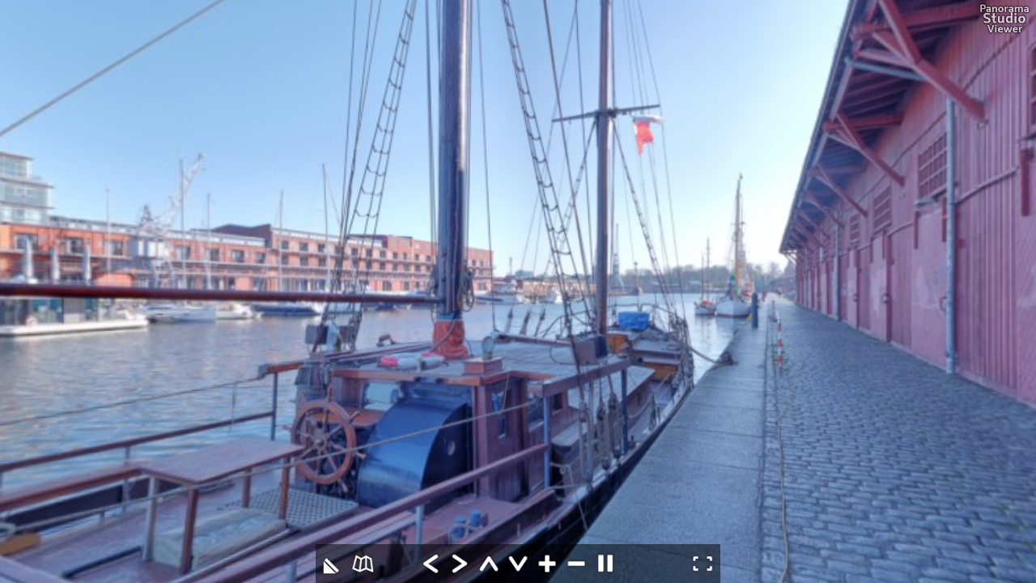

--- FILE ---
content_type: text/html
request_url: https://stephan-buth.de/wp-content/uploads/panos/pano_schuppen6/pano_schuppen_6.html
body_size: 389
content:
<!DOCTYPE HTML>
  	   <html><head>
	    <meta http-equiv="content-type" content="text/html; charset=UTF-8">
		<meta property="og:image" content="pano_schuppen_6_tiles\pano_schuppen_6_thumb.jpg">
		<title></title>
		</head>
		<body>
			 	<div align="center" style="height: 100%; overflow:hidden;">
				<noscript><div style="color: red; width: 30%; border: 1px solid red; padding: 4px; font-family: sans-serif;">ERROR: Your web browser must have JavaScript enabled to show this panorama.</div></noscript>
				<div id="panoStudioViewerID" style="position: absolute; left: 0px; top: 0px; width: 100% ; height: 100% ;"></div>
				<script type="text/javascript" src="panoStudioViewer.js"></script>
				<script type="text/javascript">panoStudioViewer.insert("panoStudioViewerID","pano_schuppen_6.json",{html5:"disable_webgl_warning"});</script>
			</div>
		</body></html>


--- FILE ---
content_type: text/javascript
request_url: https://stephan-buth.de/wp-content/uploads/panos/pano_schuppen6/panoStudioViewer.js
body_size: 179790
content:
loadPanoStudioViewer = function(){
var $wnd=window,$doc=$wnd.document,$viewerBuild="v4.60 - 08.02.2021 Build: 5026";
function Z(){}
function Ze(){}
function We(){}
function Ll(){}
function Il(){}
function Cb(){}
function Ec(){}
function Qc(){}
function cf(){}
function qf(){}
function am(){}
function gm(){}
function rn(){}
function tn(){}
function un(){}
function Jn(){}
function Kn(){}
function KF(){}
function MF(){}
function Mo(){}
function ro(){}
function so(){}
function Oo(){}
function Qo(){}
function Gp(){}
function kz(){}
function Sz(){}
function SA(){}
function SN(){}
function aN(){}
function DK(){}
function WM(){}
function ZM(){}
function $S(){}
function gT(a){}
function eT(a,b){}
function ln(){an()}
function pn(){an()}
function on(){mn()}
function Gd(){kd()}
function Id(){kd()}
function Od(){kd()}
function Pm(){Om()}
function Fo(){Do()}
function Go(){Do()}
function Ho(){Do()}
function Nc(a){Mc()}
function dn(a){nm()}
function nT(a,b,c){}
function Me(a,b){a.d=b}
function Oe(a,b){a.a=b}
function Pe(a,b){a.b=b}
function gb(a,b){a.Ub=b}
function yI(b,a){b.x=a}
function _c(b,a){b.id=a}
function Jc(a){this.a=a}
function Kc(a){this.a=a}
function Vo(a){this.a=a}
function Bo(a){this.c=a}
function jt(a){this.a=a}
function Sv(a){this.a=a}
function pG(a){this.a=a}
function QI(a){this.a=a}
function FK(a){this.a=a}
function hL(a){this.a=a}
function lM(a){this.a=a}
function vM(a){this.a=a}
function wM(a){this.a=a}
function sM(a){this.d=a}
function KM(a){this.c=a}
function gO(a){this.a=a}
function af(){this.a={}}
function HM(){zM(this)}
function kN(){iM(this)}
function uT(){rM(this)}
function Vn(){Vn=Il;he()}
function sb(){sb=Il;Do()}
function KK(){KK=Il;KK()}
function xH(){xH=Il;wH=[]}
function Mu(a){lu();gu=a}
function ed(b,a){b.src=a}
function hd(b,a){b.width=a}
function Xv(c,a,b){c[b]=a}
function cv(a,b){b[a]()}
function Uu(a,b,c){b[a](c)}
function tD(a,b){FM(b,a)}
function mD(a,b){Tv(a.n,b)}
function Lw(a,b){Tv(a.a,b)}
function Tn(a,b){Mn(a.a,b)}
function Bv(a,b){a.local=b}
function fd(b,a){b.volume=a}
function gd(b,a){b.height=a}
function Le(b,a){b.poster=a}
function _e(a,b,c){a.a[b]=c}
function Sb(){this.a=ic()}
function Se(){this.b=++Re}
function ql(a){return a.e}
function zT(){return false}
function pH(){mH();nH(this)}
function HK(){bc.call(this)}
function fL(){bc.call(this)}
function rL(){bc.call(this)}
function SL(){bc.call(this)}
function dN(){bc.call(this)}
function nm(){nm=Il;lm=kl()}
function Fm(){Fm=Il;Em=ll()}
function FJ(){FJ=Il;aJ=zI()}
function xN(){xN=Il;wN=zN()}
function kd(){kd=Il;jd=jl()}
function lp(){lp=Il;kp=ol()}
function gA(){gA=Il;fA=Bb()}
function Wn(){Wn=Il;new kN}
function oN(){this.a=new kN}
function fc(){fc=Il;ec=new Z}
function TN(){bc.call(this)}
function jT(){return this.g}
function kT(){return this.a}
function lT(){return this.b}
function hT(){return this.Ub}
function cT(a){return xp(a)}
function Fc(a){return a.lc()}
function uo(a,b){wo(a,b,a.c)}
function zw(a){xw(a,a.s,a.xb)}
function iy(a){jy(a);dy(a)}
function FA(a){AA();Tv(uA,a)}
function yD(a){jD();delete a}
function RM(a){oO(a);this.a=a}
function Sw(a){!!a.b&&_w(a.b)}
function lw(a,b){a.j=b;pw(a)}
function eB(a,b){a.setIcon(b)}
function dd(b,a){b.preload=a}
function Lb(b,a){b.fillStyle=a}
function cc(a){ac.call(this,a)}
function aT(){return yO(this)}
function $e(a,b){return a.a[b]}
function sd(a){kd();return a|0}
function tO(a){oO(a);return a}
function tf(a){rf.call(this,a)}
function Hn(a){tf.call(this,a)}
function Zl(a){Wl.call(this,a)}
function dm(a){Wl.call(this,a)}
function Yo(a){Wo.call(this,a)}
function Zo(a){Wo.call(this,a)}
function Wo(a){Vo.call(this,a)}
function $o(a){Zo.call(this,a)}
function _o(a){$o.call(this,a)}
function So(a){cc.call(this,a)}
function ap(a){Zo.call(this,a)}
function dp(a){Wo.call(this,a)}
function ep(a){Wo.call(this,a)}
function fp(a){Wo.call(this,a)}
function jp(a){Wo.call(this,a)}
function hp(a){Vo.call(this,a)}
function ip(a){hp.call(this,a)}
function Wv(b,a){b.splice(a,1)}
function Tv(b,a){b[b.length]=a}
function cz(b,a){return a in b}
function zz(a){return cM(sz,a)}
function Ew(a){return cM(Cw,a)}
function wc(){wc=Il;vc=new Ec}
function Om(){Om=Il;Nm=new Se}
function RL(){RL=Il;QL=new DK}
function TM(){TM=Il;SM=new WM}
function YM(){YM=Il;XM=new ZM}
function _M(){_M=Il;$M=new aN}
function aI(){aI=Il;PH=uI(WH)}
function EK(){ac.call(this,SS)}
function IK(a){cc.call(this,a)}
function eL(a){cc.call(this,a)}
function gL(a){cc.call(this,a)}
function sL(a){cc.call(this,a)}
function TL(a){cc.call(this,a)}
function tL(a){eL.call(this,a)}
function JK(a){IK.call(this,a)}
function hO(a){gO.call(this,a)}
function OL(){FK.call(this,'')}
function _S(a){return this===a}
function pL(a){return a<0?-a:a}
function vO(a){return isNaN(a)}
function cb(a){return nm(),a.Ub}
function Cf(a,b){return XK(a,b)}
function iT(a,b,c){return true}
function RK(a){QK(a);return a.k}
function qL(a,b){return a<b?a:b}
function zL(a,b){return b.Gf(a)}
function jw(a,b){!!b&&zn(a.b,b)}
function fb(a,b){gb(a,(nm(),b))}
function Zu(a,b,c,d){b[a](c,d)}
function dT(a,b,c){return false}
function bT(){return sp(this.a)}
function tT(){return EO(this.a)}
function vT(){return jM(this.a)}
function wT(){return this.yf(0)}
function AT(){throw ql(new TN)}
function Ab(a){gb(this,(nm(),a))}
function Wl(a){gb(this,(nm(),a))}
function mc(){mc=Il;!!(Mc(),Lc)}
function CO(){CO=Il;zO={};BO={}}
function Cl(){Al==null&&(Al=[])}
function nH(a){a.a=new LB(0,0,0)}
function um(a,b){nm();lm.Jc(a,b)}
function uK(a,b){FJ();a&&(a.o=b)}
function xI(c,a,b){c.x=a;c.y=b}
function Wm(a,b){a.__listener=b}
function bO(a,b,c){a.splice(b,c)}
function Ob(b,a){b.shadowBlur=a}
function Pb(b,a){b.shadowColor=a}
function Mb(b,a){b.globalAlpha=a}
function hm(b,a){return b.exec(a)}
function ag(a){return a.l|a.m<<22}
function qp(a){lp();return a.data}
function kI(){aI();return IH||WH}
function BN(){xN();return new wN}
function Cp(){Bp();yp.call(this)}
function Rm(){gf.call(this,null)}
function Mw(a){this.a=[];this.c=a}
function tm(a){nm();mm=a;lm.Ic(a)}
function Im(a){Fm();$wnd.alert(a)}
function Rl(a){(nm(),a.Ub).play()}
function hb(a,b){ib((nm(),a.Ub),b)}
function yb(a,b){gd((nm(),a.Ub),b)}
function zb(a,b){hd((nm(),a.Ub),b)}
function gM(a,b){return tN(a.a,b)}
function mN(a,b){return aM(a.a,b)}
function jM(a){return a.a.c+a.b.c}
function Ac(a){return !!a.a||!!a.f}
function Xc(a){return md((kd(),a))}
function yT(){return TM(),YM(),XM}
function EB(){EB=Il;new LB(0,0,0)}
function Ae(){ye.call(this,'PX',0)}
function Ce(){ye.call(this,'EM',2)}
function De(){ye.call(this,'EX',3)}
function Ee(){ye.call(this,'PT',4)}
function Fe(){ye.call(this,'PC',5)}
function Ge(){ye.call(this,'IN',6)}
function He(){ye.call(this,'CM',7)}
function Ie(){ye.call(this,'MM',8)}
function ie(a,b){ce.call(this,a,b)}
function ye(a,b){ce.call(this,a,b)}
function Af(a,b){ce.call(this,a,b)}
function dc(a,b){$b.call(this,a,b)}
function Vc(a,b){(kd(),jd).oc(a,b)}
function Vl(a,b){fd((nm(),a.Ub),b)}
function Ul(a,b){dd((nm(),a.Ub),b)}
function cm(a,b){Le((nm(),a.Ub),b)}
function Ql(a){(nm(),a.Ub).pause()}
function wm(a){nm();lm.Jc(a,32768)}
function tl(a,b){return rl(a,b)==0}
function ce(a,b){this.a=a;this.b=b}
function fo(a,b){this.a=a;this.b=b}
function Ko(a,b){$b.call(this,a,b)}
function Kw(a,b){this.b=b;this.c=a}
function An(){this.Pb=new zo(this)}
function Fp(a){throw ql(new bp(a))}
function wE(a){eE();console.log(a)}
function SJ(a){FJ();return a?a.o:0}
function ad(b,a){b.innerHTML=a||''}
function Qb(b,a){b.shadowOffsetX=a}
function Rb(b,a){b.shadowOffsetY=a}
function Bw(a,b){a.style.cssText=b}
function _N(a,b,c){a.splice(b,0,c)}
function Vv(c,a,b){c.splice(b,0,a)}
function kb(a,b){!!a.Sb&&ff(a.Sb,b)}
function HF(a,b){this.a=a;this.b=b}
function xM(a,b){this.a=a;this.b=b}
function eN(){this.a=new $wnd.Date}
function xT(){return this.a.length}
function sp(a){lp();return a.length}
function DN(a,b){return a.a.get(b)}
function GL(a,b){return a.substr(b)}
function be(a,b){return (kd(),a)[b]}
function xL(a,b){return oO(a),a===b}
function gz(a){return JSON.parse(a)}
function sg(a){return a==null?null:a}
function uN(a){this.a=BN();this.b=a}
function GN(a){this.a=BN();this.b=a}
function mn(){mn=Il;an();Zm[mP]=en}
function uc(){jc!=0&&(jc=0);lc=-1}
function Be(){ye.call(this,'PCT',1)}
function me(){ie.call(this,'LEFT',2)}
function jO(){gO.call(this,'UTF-8')}
function tc(a){$wnd.clearTimeout(a)}
function ym(a){$wnd.clearInterval(a)}
function PF(a){a.i=true;a.b&&Rl(a.a)}
function ML(a,b){a.a+=''+b;return a}
function dz(b,a){b[a]=[];return b[a]}
function fz(b,a){b[a]={};return b[a]}
function QM(a,b){NM(a,0,a.length,b)}
function Bn(a,b){vn(a,b,(nm(),a.Ub))}
function fn(a){(kd(),jd).uc(a);gn(a)}
function Zc(a){return (kd(),jd).zc(a)}
function _L(a){return !a?null:a.Ef()}
function AL(a,b){return a.indexOf(b)}
function Kf(a){return Lf(a.l,a.m,a.h)}
function Eo(a){return (kd(),jd).wc(a)}
function to(){no.call(this,$doc.body)}
function ne(){ie.call(this,'RIGHT',3)}
function lu(){lu=Il;hu=new LB(0,0,0)}
function Yy(){Yy=Il;Sy=new LB(0,0,0)}
function Uo(){Uo=Il;To=(lp(),lp(),kp)}
function zM(a){a.a=Ef(ok,OO,1,0,5,1)}
function HJ(a){FJ();!!iJ&&WJ(iJ,a,1)}
function tp(a){lp();return a.nodeName}
function gp(a,b){return Xo(wp(a.a,b))}
function Vw(a){return eval('('+a+')')}
function Vu(a,b,c,d){return b[a](c,d)}
function bM(a,b){return _L(rN(a.a,b))}
function bK(a,b){FJ();a.useProgram(b)}
function RJ(a){FJ();a.enable(a.BLEND)}
function GM(a,b){PM(a.a,a.a.length,b)}
function Sl(a,b){bd((nm(),a.Ub),jP,b)}
function Tl(a,b){bd((nm(),a.Ub),UO,b)}
function Wc(a,b){return ld((kd(),a),b)}
function fN(a){return a<10?'0'+a:''+a}
function VN(a){return a!=null?bb(a):0}
function gf(a){this.a=new pf;this.b=a}
function cw(a){this.b=a?a:[];$v(this)}
function Qm(a){$wnd.location.assign(a)}
function Um(a){if(!Sm){a.Kc();Sm=true}}
function Jm(){if(!Cm){Em.Lc();Cm=true}}
function GF(){CF();EF(this,null,null)}
function ke(){ie.call(this,'CENTER',0)}
function Tb(a){a.j=Ef(qk,OO,323,0,0,1)}
function Kb(e,a,b,c,d){e.rect(a,b,c,d)}
function JB(a,b,c,d){a.a=b;a.b=c;a.c=d}
function HI(a,b,c,d){a.f=b;a.g=c;a.i=d}
function HB(a,b){a.a*=b;a.b*=b;a.c*=b}
function UI(a,b){a.jb.Ab['current']=b}
function YI(a,b){b&&a.deleteTexture(b)}
function ZJ(a,b){b&&a.deleteProgram(b)}
function $c(c,a,b){c.setAttribute(a,b)}
function yH(a,b){xH();wH.push(rH(a,b))}
function OJ(a){FJ();a.disable(a.BLEND)}
function PL(a){FK.call(this,(oO(a),a))}
function le(){ie.call(this,'JUSTIFY',1)}
function xb(a){return (nm(),a.Ub).width}
function iL(a,b){return a<b?-1:a>b?1:0}
function Sc(a,b){return a.childNodes[b]}
function pp(a){lp();return a.childNodes}
function op(a){lp();return a.attributes}
function vp(a){lp();return a.nodeValue}
function rp(a,b){lp();return kp.$c(a,b)}
function uL(a,b){return a.charCodeAt(b)}
function nN(a,b){return gM(a.a,b)!=null}
function Lf(a,b,c){return {l:a,m:b,h:c}}
function uO(a,b){return a==b?0:a<b?-1:1}
function hC(a){return a.Lb!=3&&a.Kb>=nS}
function yO(a){return a.$H||(a.$H=++xO)}
function ng(a,b){return a!=null&&lg(a,b)}
function Rc(b,a){return b.appendChild(a)}
function Uc(b,a){return b.removeChild(a)}
function wb(a){return (nm(),a.Ub).height}
function aO(a,b,c){$N(c,0,a,b,c.length)}
function Ru(a,b,c){AM(Ou,new Qu(a,b,c))}
function Mm(a,b,c){Fm();$wnd.open(a,b,c)}
function qm(a,b,c){nm();lm.Gc(a,sm(b),c)}
function Pn(a,b,c){yn(a,b,(nm(),a.Ub),c)}
function $n(a,b){Zn(a,(jm(),new im(b)))}
function RC(a){cC(a);GC(a);eE(),$D=true}
function yp(){lp();this.a=new DOMParser}
function pf(){this.d=new kN;this.c=false}
function Gn(){Gn=Il;En=new Jn;Fn=new Kn}
function Ye(){Ye=Il;Xe=new Te($O,new Ze)}
function mO(a){if(!a){throw ql(new TN)}}
function rO(a){if(!a){throw ql(new fL)}}
function QK(a){if(a.k!=null){return}ZK(a)}
function OK(a){return a>=56320&&a<=57343}
function BL(a,b){return a.lastIndexOf(b)}
function Tc(a,b){return (kd(),jd).xc(a,b)}
function Wd(a,b){return (kd(),jd).nc(a,b)}
function ft(a,b){hs();return a.toFixed(b)}
function $u(a,b,c,d,e){return b[a](c,d,e)}
function wO(b,c,d){try{b[c]=d}catch(a){}}
function Iq(a,b,c){a[eQ]=b+_P;a[jQ]=c+_P}
function II(a,b){b.a=a.f;b.b=a.g;b.c=a.i}
function dy(a){a.x=-a.x;a.y=-a.y;a.z=-a.z}
function zI(){var a={};a.x=a.y=0;return a}
function cN(a){var b;b=a[US]|0;a[US]=b+1}
function pg(a){return typeof a==='number'}
function rg(a){return typeof a==='string'}
function VJ(a){FJ();return a.canvas.width}
function HL(a,b,c){return a.substr(b,c-b)}
function Ib(e,a,b,c,d){e.fillRect(a,b,c,d)}
function $C(a,b){PC();WC.call(this,5,a,b)}
function Yb(a,b){a.e=b;b!=null&&wO(b,QO,a)}
function ME(a,b){b!=''&&(b=uE(b));jF(b,a)}
function tI(b,a){b.offset=a<-1?-1:a>1?1:a}
function VL(a){eL.call(this,a==null?TO:a)}
function WL(a){eL.call(this,a==null?TO:a)}
function vK(a){FJ();(eE(),JD)&&(uJ.lpm=a)}
function Vs(a){hs();return Ts((nm(),a.Ub))}
function Ws(a){hs();return Us((nm(),a.Ub))}
function Pl(a){return !!(nm(),a.Ub).paused}
function TF(a){return !(a.ended||a.paused)}
function qI(a){return (aI(),WH)?0:a.offset}
function Je(a){return sd((kd(),a).pageX||0)}
function Ke(a){return sd((kd(),a).pageY||0)}
function og(a){return typeof a==='boolean'}
function _d(b,a){return b.getElementById(a)}
function UJ(a){FJ();return a.canvas.height}
function LK(a,b){KK();return a==b?0:a?1:-1}
function nc(a,b,c){return a.apply(b,c);var d}
function Dc(a,b){a.a=Gc(a.a,[b,false]);Bc(a)}
function FB(a,b){a.a-=b.a;a.b-=b.b;a.c-=b.c}
function sI(c,a,b){c.ld[b]=a<-1?-1:a>1?1:a}
function Eb(e,a,b,c,d){e.clearRect(a,b,c,d)}
function ef(a,b,c){return jf(a.a,b,c),new qf}
function Bm(a,b){return $wnd.setTimeout(a,b)}
function WE(a,b){var c;c={};jz(c,b);RE(a,c)}
function Ez(a){var b;b=cM(sz,a);!!b&&fq(b)}
function Dz(){var a;a=lz;lz=null;!!a&&a.Nd()}
function NN(a){mO(a.b!=0);return ON(a,a.a.a)}
function bc(){Tb(this);Vb(this);this.jc()}
function KB(){EB();this.a=this.b=this.c=0}
function bA(){this.e={};this.g={};this.f={}}
function GK(){cc.call(this,'divide by zero')}
function Qn(){An.call(this);fb(this,Sd($doc))}
function nL(){nL=Il;mL=Ef(jk,OO,85,256,0,1)}
function Ve(){Ve=Il;Ue=new Te('error',new We)}
function Mc(){Mc=Il;var a;!Pc();a=new Qc;Lc=a}
function df(a){var b;if(bf){b=new cf;ff(a,b)}}
function hf(a,b){!a.a&&(a.a=new HM);AM(a.a,b)}
function ts(a,b){b.a=0;b.b=0;b.c=-1;BB(a.r,b)}
function Dr(a,b){a.style.display=b?'block':JO}
function ld(a,b){return a.getAttribute(b)||''}
function XB(a){return aI(),IH||WH?a.R/2|0:a.R}
function pC(a){(Do(),Do(),Co).Sc((nm(),a.Ub))}
function kO(a,b){if(!a){throw ql(new eL(b))}}
function dA(a,b){for(i in b){a.style[i]=b[i]}}
function np(a,b){lp();return a.getAttribute(b)}
function PM(a,b,c){lO(b,a.length);NM(a,0,b,c)}
function JN(a,b,c){this.a=a;this.b=b;this.c=c}
function RN(a,b,c){this.d=a;this.b=c;this.a=b}
function JF(a,b,c,d,e){a.b=b;a.d=c;a.c=d;a.a=e}
function Ux(a,b,c,d,e){a.x=b;a.y=c;a.z=d;a.w=e}
function kf(a,b,c,d){var e;e=mf(a,b,c);e.rf(d)}
function Hb(f,a,b,c,d,e){f.drawImage(a,b,c,d,e)}
function Nb(b,a){b.globalCompositeOperation=a}
function rI(b,a){b.ca=a<-0.1?-0.1:a>0.1?0.1:a}
function AM(a,b){a.a[a.a.length]=b;return true}
function KN(a,b){LN(a,b,a.c.b,a.c);return true}
function UK(a){var b;b=TK(a);_K(a,b);return b}
function oo(a){mo();try{nb(a)}finally{nN(lo,a)}}
function Fq(a){Zp();a[CP]=bQ;a[AP]=iQ;a[BP]=iQ}
function Cr(a,b){a&&(a.style.backgroundColor=b)}
function Rw(a,b){b&&(a.center_=b.getPosition())}
function CM(a,b){nO(b,a.a.length);return a.a[b]}
function NE(a,b){if(b!=''){a.n=uE(b);kF(a,a.n)}}
function Am(a,b){return GO(function(){a.Fc(b)})}
function vL(a,b){return uO((oO(a),a),(oO(b),b))}
function Rd(a){return (kd(),a).createElement(YO)}
function Sd(a){return (kd(),a).createElement(ZO)}
function Yd(a){return (kd(),a).createElement(_O)}
function AE(){return this.panoStudioViewer.u_k}
function oT(){return this.k[this.k.length-1].D}
function pT(){return this.k[this.k.length-1].F}
function oG(a,b){fG=b;this.a=a;cG=0;gG=[];hG=[]}
function Tx(a,b){a.x=b.x;a.y=b.y;a.z=b.z;a.w=b.w}
function _w(a){a&&a.added_&&a.visible_&&a.draw()}
function fI(a){Nt.isPresenting&&a.exitPresent()}
function xl(a){if(pg(a)){return a|0}return ag(a)}
function yl(a){if(pg(a)){return ''+a}return bg(a)}
function WK(a){var b;b=TK(a);b.j=a;b.e=1;return b}
function Do(){Do=Il;Co=ml();ng(Co,102)?new Fo:Co}
function mo(){mo=Il;jo=new ro;ko=new kN;lo=new oN}
function AA(){AA=Il;wA=new AB;uA=[];tA=new IM(9)}
function Mp(a){Ip=new kN;Jp={};Lp(Jp,a.D);Np(Jp)}
function zo(a){this.b=a;this.a=Ef(fi,OO,10,4,0,1)}
function LF(){this.b=0;this.d=0;this.c=0;this.a=0}
function BE(){return !(window.self===window.top)}
function CN(a,b){return !(a.a.get(b)===undefined)}
function aM(a,b){return rg(b)?dM(a,b):!!rN(a.a,b)}
function XC(a,b){return iS+a/2+gR+b/2+'px,0px) '}
function Gf(a){return Array.isArray(a)&&a.Jf===Ll}
function mg(a){return !Array.isArray(a)&&a.Jf===Ll}
function vb(a){return (nm(),a.Ub).getContext('2d')}
function eC(a){a.db=a.Ab.n;a.Ab.n=null;fC(a,a.db)}
function Hv(a,b){!!a.a&&Bn(b,a.a);!!a.f&&Bn(b,a.f)}
function XE(a,b){var c;c=Zy(b,'actions');Kp(c,a.A)}
function aG(b,c){b.updateText=function(a){c.ef(a)}}
function LB(a,b,c){EB();this.a=a;this.b=b;this.c=c}
function zK(a,b){VB();sC.call(this,2,a,b);yK(this)}
function CK(a,b){VB();sC.call(this,1,a,b);BK(this)}
function FL(a,b){return xL(a.substr(0,b.length),b)}
function oL(a,b){return rl(a,b)<0?-1:rl(a,b)>0?1:0}
function Ud(a){return (kd(),a).createElement('img')}
function db(a){return (nm(),a.Ub).style.display!=JO}
function cg(a,b){return Lf(a.l^b.l,a.m^b.m,a.h^b.h)}
function Op(){return Jp.func.apply(Jp,arguments[0])}
function Km(){Fm();Cm&&df((!Dm&&(Dm=new Rm),Dm))}
function rm(a){nm();!!mm&&a==mm&&(mm=null);lm.Hc(a)}
function vq(a){(eE(),QD)!=null&&(a.crossOrigin=QD)}
function mC(a){hb(a.ub,true);!!(FJ(),iJ)&&uC(iJ,a)}
function ac(a){Tb(this);this.g=a;Vb(this);this.jc()}
function qH(a,b,c,d){mH();nH(this);oH(this,a,b,c,d)}
function bN(a,b){if(b[US]!=a[US]){throw ql(new dN)}}
function Gc(a,b){!a&&(a=[]);a[a.length]=b;return a}
function Ol(a,b,c){var d;d=Nl(a,b);d.type=c;return d}
function lN(a,b){var c;c=eM(a.a,b,a);return c==null}
function fH(a,b){b.r&&a.deleteTexture(b.r);b.r=null}
function yw(a,b){a.g=b;a.g.length>0&&ad(cb(a.d),a.g)}
function NB(a,b){EB();return a.a*b.a+a.b*b.b+b.c*a.c}
function rB(c,a){var b;for(b=0;b<16;b++)c.b[b]=a[b]}
function yB(c,a){var b;for(b=0;b<16;b++)a[b]=c.b[b]}
function Yc(b,a){return b[a]==null?null:String(b[a])}
function Cz(a){return a.split(/,(?=[^\)]*(?:\(|$))/)}
function Vd(a){return (kd(),jd).mc(a,$O,false,false)}
function Qd(a){return (kd(),a).createElement('audio')}
function ZB(a){a.Ob-=1;(nm(),a.Ub).style[pQ]=''+a.Ob}
function FO(){if(AO==256){zO=BO;BO={};AO=0}++AO}
function ol(){if(il==2){return new Cp}return new yp}
function oO(a){if(a==null){throw ql(new rL)}return a}
function xn(a,b){if(b<0||b>a.Pb.c){throw ql(new HK)}}
function pE(a){if(!a.d.b){Ms(a.d,true);hs();Zr=zE()}}
function rT(a,b,c){if(this.G)return true;return false}
function Qu(a,b,c){this.a=a;Tu(this.a,b);Bv(this.a,c)}
function br(a,b,c){this.A=1;this.c=a;this.a=b;this.e=c}
function _E(a){this.C=new rF(this);this.A=a;$E(this)}
function CF(){CF=Il;BF=new LB(0,0,0);new KB;new KB}
function Ml(){$wnd.setTimeout(GO(Jo));vm();mE(new tE)}
function eM(a,b,c){return rg(b)?fM(a,b,c):sN(a.a,b,c)}
function hM(a,b){return b==null?tN(a.a,null):FN(a.b,b)}
function jN(a,b){return sg(a)===sg(b)||a!=null&&$(a,b)}
function Hm(a,b){return ef((!Dm&&(Dm=new Rm),Dm),a,b)}
function Jb(e,a,b,c,d){return e.getImageData(a,b,c,d)}
function Pw(a,b,c){if(c){var d=Nw;return new d(a,b,c)}}
function vs(a,b,c){Js(a,b,gs);gt(gs,c);c.a<0&&(c.a+=RQ)}
function pq(a,b){var c;FM(a.ob,b);c=b.yd();!!c&&a.Gd(c)}
function Ms(a,b){var c;c=b!=a.b;a.b=b;c&&(b?ov():sv())}
function qN(a,b){var c;c=a.a.get(b);return c==null?[]:c}
function up(a){lp();var b=a.nodeType;return b==null?-1:b}
function rM(a){rO(a.c!=-1);a.d.zf(a.c);a.b=a.c;a.c=-1}
function us(a,b){ts(a,a.j);b.f=a.j.a;b.g=a.j.b;b.i=a.j.c}
function ws(a,b,c){Js(a,b,gs);c.a=gs.f;c.b=gs.g;c.c=gs.i}
function Jq(a,b){b.b=Cq(a);b.c=Dq(a);b.d=Eq(a);b.a=Bq(a)}
function js(a,b){b<-360?(b+=360):b>360&&(b-=360);a.Q=b}
function qB(a,b){var c;for(c=0;c<16;c++)a.b[c]=b.b[c]}
function cA(a,b){for(i in a){b[i]==undefined&&(b[i]='')}}
function az(c,a,b){return c[a]!=undefined?Number(c[a]):b}
function dM(a,b){return b==null?!!rN(a.a,null):CN(a.b,b)}
function Xd(a){return (kd(),a).createElement('source')}
function Rn(a){gb(this,(nm(),a));this.a=new Nn(this.Ub)}
function no(a){An.call(this);gb(this,(nm(),a));lb(this)}
function bp(a){So.call(this,TP+HL(a,0,qL(a.length,128)))}
function Gm(a){Fm();Jm();return Hm(bf?bf:(bf=new Se),a)}
function Bf(){zf();return Hf(Cf(ph,1),OO,88,0,[yf,xf,wf])}
function bI(a,b,c){setTimeout(function(){Iz(a,b,c)},10)}
function Hp(a,b,c){this.a=a;this.d=b;this.c=null;this.b=c}
function Vx(a,b){Qx();a.x=b[0];a.y=b[1];a.z=b[2];a.w=b[3]}
function TJ(a,b){FJ();a.bindFramebuffer(a.FRAMEBUFFER,b)}
function mK(a,b,c,d,e){FJ();a[0]=b;a[5]=c;a[12]=d;a[13]=e}
function VK(a,b){var c;c=TK(a);_K(a,c);c.e=b?8:0;return c}
function Vb(a){if(a.n){a.e!==PO&&a.jc();a.j=null}return a}
function hn(a){var b;b=(kd(),jd).qc(a);b[zP]=a.type;gn(a)}
function QE(a,b){var c;c=b['events'];!!c&&Ru(c,a.A.D,true)}
function eD(a){var b=HR;b in a&&(a[b]=eval('('+a[b]+')'))}
function cM(a,b){return b==null?_L(rN(a.a,null)):DN(a.b,b)}
function FF(a,b){return b.f*a.b.a+a.b.b*b.g+b.i*a.b.c+a.a}
function zl(a,b){return sl(cg(pg(a)?wl(a):a,pg(b)?wl(b):b))}
function bz(c,a,b){return c[a]!=undefined?parseInt(c[a]):b}
function Db(a){return !!a&&!!a.hashCode?a.hashCode():yO(a)}
function Xw(a){!!a&&google.maps.event.trigger(a,'resize')}
function sc(a){mc();$wnd.setTimeout(function(){throw a},0)}
function po(){mo();try{In(lo,jo)}finally{iM(lo.a);iM(ko)}}
function Sx(){setTimeout(function(){!Hx&&my(false,3)},2500)}
function Jy(a,b,c,d){setTimeout(function(){a.ed(b,c,d)},10)}
function Bu(a,b,c){if(gu)return;Gu(a,b,c);Iz((Yy(),Sy),b,c)}
function wr(a){if(!a.Tb)return;Fz(a.ib,0,a.Nb,a);a.Tb=false}
function sE(a){hs();Zr=zE();a.d.b&&(Ms(a.d,!a.d.b),Zr=zE())}
function XI(a){VB();return a.readyState>=a.HAVE_FUTURE_DATA}
function he(){he=Il;de=new ke;ee=new le;fe=new me;ge=new ne}
function PC(){PC=Il;VB();NC=new LB(0,0,0);OC=new LB(0,0,0)}
function $L(a,b){return b===a?'(this Map)':b==null?TO:Kl(b)}
function wL(a,b){return vL(a.toLowerCase(),b.toLowerCase())}
function iA(a,b){!!b&&(a.c&&b.deleteTexture(a.c),undefined)}
function wK(a,b){FJ();var c;for(c=0;c<16;c++)a.cm[c]=b.b[c]}
function Zb(a,b){var c;c=RK(a.Hf);return b==null?c:c+': '+b}
function Cn(a,b){var c;c=zn(a,b);c&&Dn((nm(),b.Ub));return c}
function Hw(a){var b;b=hM(Cw,a);if(b)return b.b;return null}
function Fs(b){var a={};a.x=b.K;a.y=b.M;a.zoom=b.O;return a}
function Bs(d,a,b){d.Xd(a,b);var c={};c.x=as;c.y=cs;return c}
function kM(a,b){if(ng(b,96)){return ZL(a.a,b)}return false}
function zF(){if((eE(),bE)!=null){return AF(bE)}return false}
function YK(a){if(a.qf()){return null}var b=a.j;return Fl[b]}
function ez(b,a){b[a].push({});return b[a][b[a].length-1]}
function DF(a,b){JB(BF,0,0,0);II(b,BF);return NB(BF,a.b)+a.a}
function Jw(a,b){this.b=a;this.d=b;this.c=false;this.a=false}
function vN(a){this.e=a;this.b=this.e.a.entries();this.a=[]}
function fT(){!!this.yd()&&this.Cb!=1&&hb(this.yd(),this.Tb)}
function Ln(a){var b;b=a.c?Xc(a.a):a.a;return (kd(),jd).vc(b)}
function $G(a){var b;b=cb(a.M).style;b[hR]=iR;b[eE(),CD]=oQ}
function Dn(a){a.style[AP]='';a.style[BP]='';a.style[CP]=''}
function Sn(a){Rn.call(this,(yL('span',(kd(),a).tagName),a))}
function MI(a){a.r=true;eE(),$D=true;Cn((mo(),qo(null)),a.q)}
function FI(a){return $wnd.Math.sqrt(a.f*a.f+a.g*a.g+a.i*a.i)}
function GB(a){return $wnd.Math.sqrt(a.a*a.a+a.b*a.b+a.c*a.c)}
function fM(a,b,c){return b==null?sN(a.a,null,c):EN(a.b,b,c)}
function jb(a,b,c){return ef(!a.Sb?(a.Sb=new gf(a)):a.Sb,c,b)}
function je(){he();return Hf(Cf(Tg,1),OO,34,0,[de,ee,fe,ge])}
function sm(a){nm();return a.__gwt_resolve?a.__gwt_resolve():a}
function iK(){FJ();return (eE(),JD)?kI()?(aI(),PH).lp:uJ.lpm:0}
function yq(a){Zp();var b;b=new _n;a&&vq((nm(),b.Ub));return b}
function vn(a,b,c){ob(b);uo(a.Pb,b);nm();Rc(c,sm(b.Ub));qb(b,a)}
function mB(a,b,c,d){jB.b[0]=b;jB.b[5]=c;jB.b[10]=d;tB(a,jB)}
function $b(a,b){Tb(this);this.f=b;this.g=a;Vb(this);this.jc()}
function Nn(a){this.a=a;this.c=false;this.b=uf(a);this.d=this.b}
function uM(a,b){this.a=a;sM.call(this,a);qO(b,a.uf());this.b=b}
function Iv(a,b){jb(a.a,new Sv(a),(Ye(),Ye(),Xe));$n(a.a,uE(b))}
function XK(a,b){var c=a.a=a.a||[];return c[b]||(c[b]=a.lf(b))}
function Vm(a){var b=a.__listener;return !qg(b)&&ng(b,17)?b:null}
function TG(a){if(a.u||a.O||a.i||a.n)return;a.O=true;Tv(hG,a)}
function it(a,b){if(b!=a.b||a.a!=a.c){kt(a.a,b);a.b=b;a.c=a.a}}
function JM(a){mO(a.a<a.c.a.length);a.b=a.a++;return a.c.a[a.b]}
function Jl(a){function b(){}
;b.prototype=a||{};return new b}
function QA(a,b){var c;c=''+a;while(c.length<b)c='0'+c;return c}
function Ds(b){var a={};a.pan=b.I;a.tilt=b.S;a.hfov=b.G;return a}
function $p(a,b){var c;AM(a.ob,b);c=b.yd();if(c){a.vd(c);b.Hd()}}
function qn(a,b){for(var c in a){a.hasOwnProperty(c)&&b(c,a[c])}}
function eA(a,b,c){for(i in b){!c&&a[i]==undefined&&(a[i]=b[i])}}
function DL(a,b,c){c=LL(c);return a.replace(new RegExp(b,'g'),c)}
function rN(a,b){var c;return pN(b,qN(a,b==null?0:(c=bb(b),c|0)))}
function tE(){eE();this.k=(KK(),KK(),false);this.f=(null,false)}
function sT(){return this.k!=null?this.k[this.k.length-1].F/2|0:1}
function sO(a){if(!a){throw ql(new gL("Can't overwrite cause"))}}
function KA(a){a.onload=function(){xA+=1};a.onerror=function(){}}
function tK(a){FJ();a.blendFunc(a.SRC_ALPHA,a.ONE_MINUS_SRC_ALPHA)}
function QN(a){mO(a.b!=a.d.c);a.c=a.b;a.b=a.b.a;++a.a;return a.c.c}
function ss(d,a,b){d.Wd(a,b);var c={};c.pan=as;c.tilt=cs;return c}
function _b(b){if(!('stack' in b)){try{throw b}catch(a){}}return b}
function wp(a,b){lp();if(b>=a.length){return null}return a.item(b)}
function qc(a,b,c){var d;d=oc();try{return nc(a,b,c)}finally{rc(d)}}
function yo(a,b){var c;c=vo(a,b);if(c==-1){throw ql(new TN)}xo(a,c)}
function Nl(a,b){var c;c=Xd($doc);c.src=b;Rc((nm(),a.Ub),c);return c}
function dB(a,b,c){var d=b.getPosition();c?a.panTo(d):a.setCenter(d)}
function ZF(a,b){a.n=b!=null?b:'';!a.i?(a.i=new Un(a.n)):Tn(a.i,a.n)}
function is(a,b){a.D=!(eE(),JD)||!!a.A.q&&!hC(a.A.q)?0:b>1?1:b<0?0:b}
function rc(a){a&&yc((wc(),vc));--jc;if(a){if(lc!=-1){tc(lc);lc=-1}}}
function fy(a,b,c,d){HI(xx,b,c,d);GI(xx);hy(a,wx,xx);jy(a);dy(a)}
function Fb(k,a,b,c,d,e,f,g,h,j){k.drawImage(a,b,c,d,e,f,g,h,j)}
function Uq(a,b,c){return Vq(a,a.n,b,c)+Vq(a,a.i,b,c)+Vq(a,a.q,b,c)}
function xm(a){if(!a.d){return}++a.b;a.c?ym(a.d.a):tc(a.d.a);a.d=null}
function iM(a){var b;a.a=new uN(a);a.b=new GN(a);b=a[US]|0;a[US]=b+1}
function LN(a,b,c,d){var e;e=new SN;e.c=b;e.b=c;e.a=d;d.b=c.a=e;++a.b}
function YN(a,b,c,d){Array.prototype.splice.apply(a,[b,c].concat(d))}
function YJ(a,b){FJ();b?a.enable(a.CULL_FACE):a.disable(a.CULL_FACE)}
function Mn(a,b){a.c=false;ad(a.a,b);if(a.d!=a.b){a.d=a.b;vf(a.a,a.b)}}
function vz(a){a.yb.length>0&&fM(sz,a.yb,a);AM(oz,a);a.Cb==4&&(tz=a)}
function HN(a){this.d=a;this.b=this.d.a.entries();this.a=this.b.next()}
function im(a){if(a==null){throw ql(new sL('uri is null'))}this.a=a}
function fO(){fO=Il;eO=new jO;dO=new hO('ISO-LATIN-1');cO=new hO(SS)}
function lB(){lB=Il;kB=new AB;gB=new AB;hB=new AB;iB=new AB;jB=new AB}
function mH(){mH=Il;jH=new LB(0,0,0);kH=new LB(0,0,0);lH=new LB(0,0,0)}
function jm(){jm=Il;new RegExp('%5B','g');new RegExp('%5D','g')}
function ic(){if(Date.now){return Date.now()}return (new Date).getTime()}
function pc(b){mc();return function(){return qc(b,this,arguments);var a}}
function By(a,b){if(!a.S)return;a.Y=new _F(b,a.S,a.Z,true,true);gq(a.Y)}
function WN(a,b){!a.a?(a.a=new PL(a.d)):ML(a.a,a.b);ML(a.a,b);return a}
function EM(a,b){var c;c=(nO(b,a.a.length),a.a[b]);bO(a.a,b,1);return c}
function NJ(){var a={};a.pm=IJ();a.cm=IJ();a.lpm=0;a.flipY=0;return a}
function Jf(a){var b,c,d;b=a&eP;c=a>>22&eP;d=a<0?fP:0;return Lf(b,c,d)}
function hw(a){var b;b=$wnd.Math.min(a/512,1);b=--b*b*b+1;return b*512/2}
function tg(a){return Math.max(Math.min(a,2147483647),-2147483648)|0}
function at(a,b,c){return 2*$wnd.Math.atan($wnd.Math.tan(a/2)/(b/2)*c/2)}
function wD(a,b,c){var d,e;e=a.n.length;for(d=0;d<e;d++){aH(a.n[d],b,c)}}
function vD(a,b,c){var d,e;e=a.n.length;for(d=0;d<e;d++){_G(a.n[d],b,c)}}
function tq(a){var b;for(b=0;b<a.ob.a.length;b++)CM(a.ob,b).Jd();a.Jd()}
function gq(a){var b;a.ib=a.jb.q;a.kd();b=!!a.Ab[Nu[2]];b&&cv(Nu[2],a.Ab)}
function Aq(b){b.draggable=false;b.ondragstart=function(a){return false}}
function Ky(a,b){a.onload=function(){b.de()};a.onerror=function(){b.ce()}}
function Hu(a,b){lu();this.e=new LB(0,0,0);this.k=a;this.f=b;this.d=zE()}
function XN(a,b){this.b=', ';this.d=a;this.e=b;this.c=this.d+(''+this.e)}
function AK(a,b){VB();MC.call(this,2,a,b);cC(this);GC(this);eE();$D=true}
function YF(a,b,c){cb(a.i).style[AP]=''+b+_P;cb(a.i).style[BP]=''+c+_P}
function uw(a,b){if(!a.i)return;a.u=new _F(b,a.i,a.A,true,false);gq(a.u)}
function qO(a,b){if(a<0||a>b){throw ql(new IK('Index: '+a+', Size: '+b))}}
function aB(a,b,c,d,e){if(WA(a,b)<0){return new bB(a,b,c,d,e)}return null}
function dK(a,b,c){FJ();a.viewport(0.5*b*c.width,0,0.5*c.width,c.height)}
function Zz(a,b){dA(b,a.e);if(a.a==1||a.a==2){dA(b,a.g);a.a==2&&dA(b,a.f)}}
function Zn(a,b){!!a.a&&((nm(),a.Ub)[zP]='',undefined);ed((nm(),a.Ub),b.a)}
function vC(a,b){a.onload=function(){b.ue()};a.onerror=function(){b.te()}}
function rb(a,b){a.Rb==-1?um((nm(),a.Ub),b|(a.Ub.__eventBits||0)):(a.Rb|=b)}
function KC(a,b){b.H=true;!b.u&&!b.O&&TG(b);b.F<a.vb.d.d&&!MG(b)&&PG(b,a)}
function xs(a){return !!a.A.q&&a.A.q.Lb==5?120:(aI(),IH||WH?SH*180/WP:a.G)}
function qg(a){return a!=null&&(typeof a===HO||typeof a===IO)&&!(a.Jf===Ll)}
function lK(a){a--;a|=a>>1;a|=a>>2;a|=a>>4;a|=a>>8;a|=a>>16;a++;return a}
function wn(a,b,c){var d;xn(a,c);if(b.Tb==a){d=vo(a.Pb,b);d<c&&--c}return c}
function vo(a,b){var c;for(c=0;c<a.c;++c){if(a.a[c]==b){return c}}return -1}
function DB(a){lB();var b;for(b=0;b<16;b++)a[b]=0;a[0]=a[5]=a[10]=a[15]=1}
function Nv(a){var b;b=a.style;b[eE(),ED]=JO;b[CD]='0px 0px';b[hR]=iR;Fq(b)}
function gn(a){var b;b=jn(a);if(!b){return}pm(a,b.nodeType!=1?null:b,Vm(b))}
function ow(a){var b,c;nw(a);c=a.ob.a.length;for(b=0;b<c;b++)zw(CM(a.ob,b))}
function xp(a){var b=a.Xc();return (new XMLSerializer).serializeToString(b)}
function Uv(c,a){var b=c.length;while(b--){if(c[b]===a){return b}}return -1}
function Pz(a){var b;b=lz;lz=a;if(b!=lz){!!b&&b.Nd();!!lz&&lz.Nd()}return b}
function oI(){if(!!Nt&&!Nt.isPresenting){eI();return}!!Nt&&Nt.submitFrame()}
function IM(a){zM(this);kO(a>=0,'Initial capacity must not be negative')}
function ao(a){Oe(this,new io(this,a));(nm(),this.Ub).className='gwt-Image'}
function rF(a){this.U=a;this.a=Ef(sk,OO,2,32,6,1);this.c=(KK(),KK(),false)}
function ze(){xe();return Hf(Cf(bh,1),OO,22,0,[we,ue,pe,qe,ve,te,re,oe,se])}
function Zy(b,a){return b[a]!=undefined&&b[a].length==undefined?[b[a]]:b[a]}
function _y(c,a,b){return c[a]!=undefined?parseInt(c[a].replace('#','0x')):b}
function nO(a,b){if(a<0||a>=b){throw ql(new IK('Index: '+a+', Size: '+b))}}
function pO(a){if(!a){throw ql(new sL('Cannot suppress a null exception.'))}}
function QG(a){if(a.S<=0||a.e==null||a.e.length==0)return false;return a.T>0}
function rE(a){if(!a.s)return;ob(a.s);a.s.me(true);a.s=null;a.b=-1;a.c=false}
function _B(a,b){b&&(hb(a.ub,true),!!(FJ(),iJ)&&uC(iJ,a));a.X=null;a.Y=null}
function nM(a){var b;bN(a.e,a);mO(a.b);a.c=a.a;b=a.a.Qc();a.b=mM(a);return b}
function Ef(a,b,c,d,e,f){var g;g=Ff(e,d);e!=10&&Hf(Cf(a,f),b,c,e,g);return g}
function NM(a,b,c,d){var e;d=(_M(),!d?$M:d);e=a.slice(b,c);OM(e,a,b,c,-b,d)}
function Xs(a,b,c){hs();ct(-b*WP/180,Vr);dt(-a*WP/180,Wr);et(Xr);pB(c,Vr,Wr)}
function Ys(a,b,c,d,e,f,g){hs();bt(a,c,d,e,f,g,gs);gt(gs,b);b.a<0&&(b.a+=RQ)}
function hH(a,b,c,d,e,f){a[1]=b;a[3]=c;a[5]=d;a[7]=e;a[9]=f;return a.join('')}
function IN(a){if(a.a.d!=a.c){return DN(a.a,a.b.value[0])}return a.b.value[1]}
function Ao(a){if(a.b>=a.c.c){throw ql(new TN)}a.a=a.c.a[a.b];++a.b;return a.a}
function MG(a){if(a.S<=0||a.e==null||a.e.length==0)return true;return a.T==a.S}
function DM(a,b,c){for(;c<a.a.length;++c){if(jN(b,a.a[c])){return c}}return -1}
function Lm(){Fm();var a;if(Cm){a=new Pm;!!Dm&&ff(Dm,a);return null}return null}
function om(a,b){nm();var c;c=Vm(b);if(!c){return false}pm(a,b,c);return true}
function Gq(a,b){Zp();var c;c=(nm(),a.Ub).getContext('2d');Mb(c,b.a);Nb(c,b.e)}
function ht(a,b,c){hs();return 2*$wnd.Math.atan($wnd.Math.tan(a/2)/(c/2)*b/2)}
function EE(b){eE();return window.requestAnimationFrame(function(a){b.Ge(a)})}
function IJ(){FJ();return new Float32Array([1,0,0,0,0,1,0,0,0,0,1,0,0,0,0,1])}
function _n(){Wn();Oe(this,new ho(this));(nm(),this.Ub).className='gwt-Image'}
function zq(){Zp();var a=new Image;(eE(),QD)!=null&&(a.crossOrigin=QD);return a}
function Es(b){var a={};a.pan=b.I;a.tilt=b.S;a.x=b.K;a.y=b.M;a.zoom=b.O;return a}
function DI(a,b,c){a.f=b.g*c.i-b.i*c.g;a.g=b.i*c.f-b.f*c.i;a.i=b.f*c.g-b.g*c.f}
function mu(a,b,c,d){(kd(),jd).uc(d);if(gu)return;!!a.f&&!!a.f.U&&Er(a.f.U,b,c)}
function yn(a,b,c,d){d=wn(a,b,d);ob(b);wo(a.Pb,b,d);qm(c,(nm(),b.Ub),d);qb(b,a)}
function hg(){hg=Il;dg=Lf(eP,eP,524287);eg=Lf(0,0,gP);fg=Jf(1);Jf(2);gg=Jf(0)}
function zf(){zf=Il;yf=new Af('RTL',0);xf=new Af('LTR',1);wf=new Af('DEFAULT',2)}
function OA(){OA=Il;MA=new RegExp('%0*x','ig');NA=new RegExp('%0*y','ig')}
function gC(a){a.mb=(aI(),(IH||WH?a.R/2|0:a.R)/2|0);a.kb=a.Q/2|0;a.lb=(hs(),$r)}
function jn(a){var b;b=(kd(),jd).qc(a);while(!!b&&!Vm(b)){b=b.parentNode}return b}
function md(a){var b=a.firstChild;while(b&&b.nodeType!=1)b=b.nextSibling;return b}
function xc(a){var b,c;if(a.b){c=null;do{b=a.b;a.b=null;c=Hc(b,c)}while(a.b);a.b=c}}
function yc(a){var b,c;if(a.c){c=null;do{b=a.c;a.c=null;c=Hc(b,c)}while(a.c);a.c=c}}
function FC(a){var b;b=128;a.Lb==3&&(b=b/2|0);while((LG(),EG)>b){if(!JC(a))break}}
function ey(a,b,c,d,e){var f;HI(yx,b,c,d);f=FI(yx);GI(yx);gy(a,yx.f,yx.g,yx.i,f*e)}
function kA(a,b,c,d,e,f){gA();this.e=a;this.b=b;this.a=c;this.f=d;this.g=e;this.i=f}
function pD(a,b,c,d){rD(a,true,b,gD);rD(a,false,c,hD);JF(d,gD[0],hD[0],gD[1],hD[1])}
function GA(a){AA();var b,c;for(b=uA.length-1;b>=0;b--){c=uA[b];DA(c,a)}uA.length=0}
function Df(a){return a.__elementTypeCategory$==null?10:a.__elementTypeCategory$}
function Zd(a){return (xL(a.compatMode,aP)?a.documentElement:a.body).clientHeight|0}
function $d(a){return (xL(a.compatMode,aP)?a.documentElement:a.body).clientWidth|0}
function jl(){switch(il){case 0:return new Id;case 1:return new Gd;}return new Od}
function nl(){switch(il){case 2:return new Qo;case 0:return new Mo;}return new Oo}
function ml(){switch(il){case 1:return new Fo;case 2:return new Ho;}return new Go}
function kl(){switch(il){case 0:return new on;case 2:return new pn;}return new ln}
function ll(){switch(il){case 2:return new rn;case 0:return new un;}return new tn}
function IF(a,b){if(a.b<=b.c&&a.c>=b.b&&a.d<=b.a&&a.a>=b.d)return true;return false}
function zr(a,b,c){if(a>=c.b&&a<c.b+c.d&&b>=c.c&&b<c.c+c.a){return true}return false}
function Zv(a,b){var c;if(b>=0){c=a.b[b];if(!!c&&c[kR]!=null){return c[kR]}}return ''}
function Ow(a,b){var c;c=Ww(b[FR]);if(c){return aB(a.n,b[kR],c,b[BR],a.j)}return null}
function ON(a,b){var c;c=b.c;b.a.b=b.b;b.b.a=b.a;b.a=b.b=null;b.c=null;--a.b;return c}
function TK(a){var b;b=new SK;b.k='Class$'+(a?'S'+a:''+b.g);b.b=b.k;b.i=b.k;return b}
function bw(a,b,c){var d;d='';b in a&&(d+='view.'+b+'='+ft(az(a,b,c),8)+';');return d}
function _K(a,b){var c;if(!a){return}b.j=a;var d=YK(b);if(!d){Fl[a]=[b];return}d.Hf=b}
function eb(a,b){var c=a.parentNode;if(!c){return}c.insertBefore(b,a);c.removeChild(a)}
function cd(a,b){b?(a.setAttribute(UO,''),undefined):(a.removeAttribute(UO),undefined)}
function bd(a,b,c){c?(a.setAttribute(b,''),undefined):(a.removeAttribute(b),undefined)}
function ib(a,b){a.style.display=b?'':JO;b?a.removeAttribute(KO):a.setAttribute(KO,LO)}
function Bl(){Cl();var a=Al;for(var b=0;b<arguments.length;b++){a.push(arguments[b])}}
function gv(){var a,b;for(a=0;a<Ou.a.length;a++){b=CM(Ou,a).a;!!b[Nu[3]]&&cv(Nu[3],b)}}
function nv(){var a,b;for(a=0;a<Ou.a.length;a++){b=CM(Ou,a).a;!!b[Nu[2]]&&cv(Nu[2],b)}}
function ov(){var a,b;for(a=0;a<Ou.a.length;a++){b=CM(Ou,a).a;!!b[Nu[5]]&&cv(Nu[5],b)}}
function pv(){var a,b;for(a=0;a<Ou.a.length;a++){b=CM(Ou,a).a;!!b[Nu[4]]&&cv(Nu[4],b)}}
function sv(){var a,b;for(a=0;a<Ou.a.length;a++){b=CM(Ou,a).a;!!b[Nu[6]]&&cv(Nu[6],b)}}
function Jo(){var a,b,c;b=nl();a=b.Tc();c=b.Uc();if(!xL(a,c)){throw ql(new Lo(a,c))}}
function oM(a){var b;rO(!!a.c);bN(a.e,a);a.c.Rc();a.c=null;a.b=mM(a);b=a.e[US];a[US]=b}
function bq(a,b){var c;b.a-=a.Jb;b.b-=a.Kb;c=a.Nb;while(c){b.a-=c.Jb;b.b-=c.Kb;c=c.Nb}}
function bB(a,b,c,d,e){this.b=b;this.c=a;a.n==1&&!!a.g&&(this.a=cB(a.g.a,c,d,e,this))}
function gy(a,b,c,d,e){var f=Math.sin(e/2);a.x=b*f;a.y=c*f;a.z=d*f;a.w=Math.cos(e/2)}
function $y(c,a,b){return c[a]!=undefined?''+c[a]==LO?true:''+c[a]=='false'?false:b:b}
function El(a,b){typeof window===HO&&typeof window['$gwt']===HO&&(window['$gwt'][a]=b)}
function uE(a){eE();if(a.indexOf(':')>=0||a.indexOf('/')==0)return a;return WD+(''+a)}
function Zt(){if(navigator.userAgent.match(/iPhone|iPad|iPod/i))return true;return false}
function pl(a){var b;if(ng(a,6)){return a}b=a&&a[QO];if(!b){b=new hc(a);Nc(b)}return b}
function en(a){an();nm();if(!Ym){return}om(a,Ym)&&((kd(),a).stopPropagation(),undefined)}
function Un(a){Sn.call(this,Sd($doc));(nm(),this.Ub).className='gwt-HTML';Mn(this.a,a)}
function Rq(c,d){c.updateSkins=function(){d.Sd()};c.setProgress=function(a,b){d.Rd(a,b)}}
function my(a,b){++Lx;if(!a&&Lx<6&&b!=3)return;Hx||Rx(false,Nx);kx=a;Hx||kv(a);Hx=true}
function kL(a){var b,c;if(a==0){return 32}else{c=0;for(b=1;(b&a)==0;b<<=1){++c}return c}}
function aF(a){var b='';for(var c=0;c<a.length;c++)b+=String.fromCharCode(a[c]);return b}
function ev(){var a,b;for(a=0;a<Ou.a.length;a++){b=CM(Ou,a).a;!!b[Nu[21]]&&cv(Nu[21],b)}}
function hv(){var a,b;for(a=0;a<Ou.a.length;a++){b=CM(Ou,a).a;!!b[Nu[22]]&&cv(Nu[22],b)}}
function qv(){var a,b;for(a=0;a<Ou.a.length;a++){b=CM(Ou,a).a;!!b[Nu[28]]&&cv(Nu[28],b)}}
function wv(){var a,b;for(a=0;a<Ou.a.length;a++){b=CM(Ou,a).a;!!b[Nu[26]]&&cv(Nu[26],b)}}
function yv(){var a,b;for(a=0;a<Ou.a.length;a++){b=CM(Ou,a).a;!!b[Nu[27]]&&cv(Nu[27],b)}}
function fv(){var a,b;for(a=0;a<Ou.a.length;a++){b=CM(Ou,a).a;!!b[Nu[10]]&&cv(Nu[10],b)}}
function iv(){var a,b;for(a=0;a<Ou.a.length;a++){b=CM(Ou,a).a;!!b[Nu[11]]&&cv(Nu[11],b)}}
function mv(a){var b,c;for(b=0;b<Ou.a.length;b++){c=CM(Ou,b).a;!!c[Nu[7]]&&Uu(Nu[7],c,a)}}
function rv(a){var b,c;for(b=0;b<Ou.a.length;b++){c=CM(Ou,b).a;!!c[Nu[8]]&&Uu(Nu[8],c,a)}}
function tv(a){var b,c;for(b=0;b<Ou.a.length;b++){c=CM(Ou,b).a;!!c[Nu[9]]&&Uu(Nu[9],c,a)}}
function zc(a){var b;if(a.a){b=a.a;a.a=null;!a.f&&(a.f=[]);Hc(b,a.f)}!!a.f&&(a.f=Cc(a.f))}
function co(a,b){var c;c=Yc((nm(),b.Ub),zP);xL($O,c)&&(a.a=new fo(a,b),Dc((wc(),vc),a.a))}
function io(a,b){ho.call(this,a);!!a.a&&((nm(),a.Ub)[zP]='',undefined);ed((nm(),a.Ub),b.a)}
function qq(a,b,c){a.nb&&((lu(),cu)!=1||(aI(),(IH||WH)&&!(Yy(),Ty))||(Yy(),Ty))&&Qz(a,b,c)}
function Gs(a,b){var c=(aI(),_H)[a].transform.orientation;b.x=c.x;b.y=c.y;b.z=c.z;b.w=c.w}
function JI(a,b,c){this.f=a;this.g=b;this.i=c;this.b=a;this.c=b;this.d=c;this.e=1;this.a=0}
function oB(a,b,c,d){kB.b[12]=kB.b[13]=kB.b[14]=0;kB.b[3]=b;kB.b[7]=c;kB.b[11]=d;tB(a,kB)}
function nB(a,b,c,d){kB.b[3]=kB.b[7]=kB.b[11]=0;kB.b[12]=b;kB.b[13]=c;kB.b[14]=d;tB(a,kB)}
function Kv(a,b,c){var d,e;e=Dv/2*0.995;d=Fv/2*0.999;a.i>0&&(d=a.i/2*0.995);Lv(a,b,c,e,d)}
function kv(a){var b,c;for(b=0;b<Ou.a.length;b++){c=CM(Ou,b).a;!!c[Nu[19]]&&Uu(Nu[19],c,a)}}
function lv(a){var b,c;for(b=0;b<Ou.a.length;b++){c=CM(Ou,b).a;!!c[Nu[29]]&&Uu(Nu[29],c,a)}}
function vv(a){var b,c;for(b=0;b<Ou.a.length;b++){c=CM(Ou,b).a;!!c[Nu[25]]&&Uu(Nu[25],c,a)}}
function xv(a){var b,c;for(b=0;b<Ou.a.length;b++){c=CM(Ou,b).a;!!c[Nu[23]]&&Uu(Nu[23],c,a)}}
function zv(a){var b,c;for(b=0;b<Ou.a.length;b++){c=CM(Ou,b).a;!!c[Nu[24]]&&Uu(Nu[24],c,a)}}
function jv(a,b){var c,d;for(c=0;c<Ou.a.length;c++){d=CM(Ou,c).a;!!d[Nu[0]]&&Zu(Nu[0],d,a,b)}}
function Av(a,b){var c,d;for(c=0;c<Ou.a.length;c++){d=CM(Ou,c).a;!!d[Nu[1]]&&Vu(Nu[1],d,a,b)}}
function _p(a){var b,c;for(b=a.ob.a.length-1;b>=0;b--){c=CM(a.ob,b);a.Gd(c.yd());EM(a.ob,b)}}
function Az(a){var b,c;c=cM(sz,a);if(c)return c.Ab;else{b=cM(lt,a);if(b)return b}return null}
function sl(a){var b;b=a.h;if(b==0){return a.l+a.m*iP}if(b==fP){return a.l+a.m*iP-hP}return a}
function FE(a){var b=a.getAttribute('data-panoinit');if(b&&b!=''){b=eval('('+b+')');b()}}
function jy(a){var b=1/Math.sqrt(a.x*a.x+a.y*a.y+a.z*a.z+a.w*a.w);a.x*=b;a.y*=b;a.z*=b;a.w*=b}
function aA(a,b){eA(a.e,b.e,false);eA(a.g,b.g,false);eA(a.f,b.f,false);cA(a.f,a.g);cA(a.g,a.e)}
function vw(a,b){a.j=b;rw==''&&(rw=tw(a,true));sw==''&&(sw=tw(a,false));Bw(cb(a.d),a.j?rw:sw)}
function LE(a,b){for(i in a){if(b.substr(0,i.length)===i.toLowerCase())return a[i]}return null}
function fm(){sb();var a;!bm&&(bm=new gm);a=Yd($doc);if(!a.canPlayType){return false}return true}
function _l(){sb();var a;!Xl&&(Xl=new am);a=Qd($doc);if(!a.canPlayType){return false}return true}
function BI(a,b){var c;c=a.f*b.f+a.g*b.g+a.i*b.i;c<=-1&&(c=-0.99999999);return $wnd.Math.acos(c)}
function wl(a){var b,c,d,e;e=a;d=0;if(e<0){e+=hP;d=fP}c=tg(e/iP);b=tg(e-c*iP);return Lf(b,c,d)}
function nD(a,b){var c,d;if(!b||QG(b))return;c=Uv(a.n,b);d=c>=0;if(d){Wv(a.n,c);sD(b.p,b);gH(b)}}
function qK(a,b){FJ();if(!iJ||!(eE(),JD))return;if(a){yJ.flipY=true;PJ(jJ,iJ,a,b);yJ.flipY=false}}
function pm(a,b,c){nm();var d;d=km;km=a;b==mm&&Tm((kd(),a).type)==8192&&(mm=null);c.fc(a);km=d}
function $z(a,b,c){if(a.a==c)return;a.a==0&&c==2&&dA(b,a.g);dA(b,c==0?a.e:c==1?a.g:a.f);a.a=c}
function Bc(a){if(!a.i){a.i=true;!a.e&&(a.e=new Jc(a));Ic(a.e,1);!a.g&&(a.g=new Kc(a));Ic(a.g,50)}}
function yE(a,b,c,d){var e=document.getElementById(d);e&&e.onViewChanged&&e.onViewChanged(a,b,c)}
function Hq(a,b){Zp();var c;c=(nm(),a.Ub).getContext('2d');Ob(c,b.b);Qb(c,b.B);Rb(c,b.C);Pb(c,b.d)}
function FM(a,b){var c;c=DM(a,b,0);if(c==-1){return false}nO(c,a.a.length);bO(a.a,c,1);return true}
function FN(a,b){var c;c=a.a.get(b);if(c===undefined){++a.d}else{a.a[XS](b);--a.c;cN(a.b)}return c}
function WA(a,b){var c,d,e;e=a.a.length;for(c=0;c<e;c++){d=a.a[c];if(!!d&&d.b==b)return c}return -1}
function _f(a,b){var c,d,e;c=a.l-b.l;d=a.m-b.m+(c>>22);e=a.h-b.h+(d>>22);return Lf(c&eP,d&eP,e&fP)}
function YE(a,b){var c,d;c=a['data'];if(c){d=c['id'];d!=null&&(c['local']=b,undefined,fM(lt,d,c))}}
function XG(a,b){a.decoding='async';a.onload=function(){b.de()};a.onerror=function(){b.ce()}}
function EI(a,b){return $wnd.Math.sqrt((a.f-b.f)*(a.f-b.f)+(a.g-b.g)*(a.g-b.g)+(a.i-b.i)*(a.i-b.i))}
function WF(a,b){if(a.p==b||!a.i)return;a.p=b;if(b){xz(a.ib,0,null,a);VF(a)}else{Fz(a.ib,0,null,a)}}
function mM(a){if(a.a.Pc()){return true}if(a.a!=a.d){return false}a.a=new vN(a.e.a);return a.a.Pc()}
function Lu(a){if(typeof a.wheelDelta==XO){return 0}return Math.round(-a.wheelDelta/40)||0}
function Bb(){sb();var a;!tb&&(tb=new Cb);a=Rd($doc);if(!a.getContext){return null}return new Ab(a)}
function $l(){sb();var a;!Xl&&(Xl=new am);a=Qd($doc);if(!a.canPlayType){return null}return new Zl(a)}
function em(){sb();var a;!bm&&(bm=new gm);a=Yd($doc);if(!a.canPlayType){return null}return new dm(a)}
function YL(a,b){var c,d;oO(b);for(d=b.Mc();d.Pc();){c=d.Qc();if(!a.sf(c)){return false}}return true}
function pN(a,b){var c,d,e;for(d=0,e=b.length;d<e;++d){c=b[d];if(jN(a,c.Df())){return c}}return null}
function ZN(a,b){var c;c=a.slice(0,b);return Df(a)!=10&&Hf(ab(a),a.If,a.__elementTypeId$,Df(a),c),c}
function fq(a){var b;b=!!a.Ab[Nu[3]];b&&cv(Nu[3],a.Ab);a.hd();FM(oz,a);a.yb.length>0&&hM(sz,a.yb)}
function Xf(a){var b,c,d;b=~a.l+1&eP;c=~a.m+(b==0?1:0)&eP;d=~a.h+(b==0&&c==0?1:0)&fP;return Lf(b,c,d)}
function iC(a){var b,c;for(c=0;c<32;c++){if(a.P[c]==null||a.P[c]=='')continue;b=a.$[c];Iv(b,a.P[c])}}
function bC(a,b){var c;aI();(IH||WH)&&(b=SH);c=a.oe();b>kS&&(b=kS);return (IH||WH?a.R/2|0:a.R)/(b*c)}
function YB(a){return aI(),IH||WH?IH?HH==1?(a.R/4|0)*(1+qI(PH)):(a.R/4|0)*(1-qI(PH)):a.R/4|0:a.R/2|0}
function KL(){try{return UL(SS)}catch(a){a=pl(a);if(ng(a,105)){throw ql(new EK)}else throw ql(a)}}
function Ww(a){var b=undefined;if(!isNaN(a.lat)&&!isNaN(a.lon)){b={};b.lat=a.lat;b.lng=a.lon}return b}
function UM(a){TM();var b,c,d;d=0;for(c=a.Mc();c.Pc();){b=c.Qc();d=d+(b!=null?bb(b):0);d=d|0}return d}
function Ku(a){lu();var b;if(Tc((eE(),_D),(kd(),jd).tc(a))){jd.uc(a)}else{b=dE.q;!!b&&!!b.U&&wr(b.U)}}
function Ic(b,c){wc();function d(){var a=GO(Fc)(b);a&&$wnd.setTimeout(d,c)}
$wnd.setTimeout(d,c)}
function pu(a,b){(kd(),jd).uc(b);Yy();Ry=false;a.a=-1;Wy=Xy=dR;a.k.d.a&&(hs(),Zr=zE());a.k.d.a=false}
function Rf(a){var b,c,d;b=~a.l+1&eP;c=~a.m+(b==0?1:0)&eP;d=~a.h+(b==0&&c==0?1:0)&fP;a.l=b;a.m=c;a.h=d}
function ls(a,b,c,d,e,f,g){a.I=b;hC(a.A.q)||(c<-90?(c=-90):c>90&&(c=90));a.S=c;a.G=d;a.O=g;a.K=e;a.M=f}
function Hf(a,b,c,d,e){e.Hf=a;e.If=b;e.Jf=Ll;e.__elementTypeId$=c;e.__elementTypeCategory$=d;return e}
function Tq(a){var b,c;c=0;for(b=0;b<a.a.length;b++)a.a[b].Tb&&a.a[b].wd()>c&&(c=a.a[b].wd());return c}
function Yq(a){var b,c;c=0;for(b=0;b<a.b.length;b++)a.b[b].Tb&&a.b[b].wd()>c&&(c=a.b[b].wd());return c}
function Pq(a){var b,c;for(c=0;c<3;c++){if(a.j[c]){b=cb(a.j[c]);!!b&&(b.removeAttribute(sQ),undefined)}}}
function Sf(a){var b,c;c=jL(a.h);if(c==32){b=jL(a.m);return b==32?jL(a.l)+32:b+20-10}else{return c-12}}
function Ey(a){var b,c;b=ty?mz==a?a.I[1]:a.I[0]:PQ;if(b!=a.r&&!!a.n){a.r=b;c=cb(a.n).style;c[FQ]=''+a.r}}
function pM(a){var b;this.e=a;this.d=new HN(this.e.b);this.a=this.d;this.b=mM(this);b=a[US];this[US]=b}
function $v(a){var b;for(b=0;b<a.b.length;b++){Tu(a.b[b],(eE(),dE).D)}_v(a,a.b);!!(eE(),dE).j&&YA(dE.j,a)}
function IB(a){var b;b=$wnd.Math.sqrt(a.a*a.a+a.b*a.b+a.c*a.c);if(b!=0&&b!=1){b=1/b;a.a*=b;a.b*=b;a.c*=b}}
function GI(a){AI=$wnd.Math.sqrt(a.f*a.f+a.g*a.g+a.i*a.i);if(AI<1.0E-6)return;a.f/=AI;a.g/=AI;a.i/=AI}
function cL(a,b){if(a<b){return -1}if(a>b){return 1}if(a==b){return 0}return isNaN(a)?isNaN(b)?0:1:-1}
function jC(a){a.yb=yq(true);if(a.Ab.N!=''){vC(cb(a.yb),a);Zn(a.yb,(jm(),new im(uE(a.Ab.N))))}else{iC(a)}}
function jD(){jD=Il;gD=Hf(Cf(vg,1),fQ,33,15,[0,1]);hD=Hf(Cf(vg,1),fQ,33,15,[0,1]);iD=new KF}
function VB(){VB=Il;OB=[iS,'',gR,'','px,0px) perspective(','',WR,'','px) rotateZ(','',TR,'',eR,'',yR]}
function GE(){var a;a=1;if(VD){a=window.innerHeight;vt>=8&&a<Bq(_D)&&(a+=1)}else !!_D&&(a=Bq(_D));OD=a}
function EF(a,b,c){if(!!b&&!!c){a.b=b;a.a=(EB(),-(b.a*c.a+b.b*c.b+c.c*b.c))}else{a.b=new LB(0,0,0);a.a=0}}
function VM(a){TM();var b,c,d;d=1;for(c=a.Mc();c.Pc();){b=c.Qc();d=31*d+(b!=null?bb(b):0);d=d|0}return d}
function Of(a,b,c,d,e){var f;f=Zf(a,b);c&&Rf(f);if(e){a=Qf(a,b);d?(If=Xf(a)):(If=Lf(a.l,a.m,a.h))}return f}
function Pp(a,b){var c;c=cM(Ip,a);if(!!c&&'func' in c){return c.func.apply(c,[].slice.call(b,1))}return null}
function rl(a,b){var c;if(pg(a)&&pg(b)){c=a-b;if(!isNaN(c)){return c}}return Vf(pg(a)?wl(a):a,pg(b)?wl(b):b)}
function Tu(a,b){var c,d;for(c=0;c<30;c++){d=Nu[c];d in a&&(a[d]=eval('('+a[d]+')'))}a['get']=Az;a.viewer=b}
function My(a,b,c,d){a[1]=b.toFixed(3);a[3]=c.toFixed(3);a[5]=d.toFixed(3);a[7]=a[5];return a.join('')}
function LJ(a,b,c,d){FJ();var e={};e.cnt=a;e.vtxA=b;e.txtA=c;e.idxA=d;e.vtxB=e.txtB=e.idxB=null;return e}
function MB(a,b,c){EB();!c&&(c=new LB(0,0,0));JB(c,b.b*a.c-b.c*a.b,b.c*a.a-b.a*a.c,b.a*a.b-b.b*a.a);return c}
function WJ(a,b,c){b!=null&&a.clearColor(b[0],b[1],b[2],c);a.clear(a.COLOR_BUFFER_BIT|a.DEPTH_BUFFER_BIT)}
function rq(a,b){if(a.Tb!=b){a.Tb=b;!!a.yd()&&a.Cb!=1&&hb(a.yd(),a.Tb);a.Nb?mq(a.Nb):mq(a);(eE(),dE).C=true}}
function pb(a,b){a.Qb&&(nm(),a.Ub.__listener=null,undefined);!!a.Ub&&eb(a.Ub,b);a.Ub=b;a.Qb&&(nm(),Wm(a.Ub,a))}
function xo(a,b){var c;if(b<0||b>=a.c){throw ql(new HK)}--a.c;for(c=b;c<a.c;++c){a.a[c]=a.a[c+1]}a.a[a.c]=null}
function DA(a,b){var c;for(c=0;c<a.d.a.length;c++){iA(CM(a.d,c),b)}a.d.a=Ef(ok,OO,1,0,5,1);iA(a.k,b);a.k=null}
function MK(a,b){KK();return rg(a)?vL(a,b):pg(a)?cL((oO(a),a),(oO(b),b)):og(a)?LK((oO(a),a),(oO(b),b)):a.Ac(b)}
function bb(a){return rg(a)?EO(a):pg(a)?tg((oO(a),a)):og(a)?(oO(a),a)?1231:1237:mg(a)?a.ac():Gf(a)?yO(a):Db(a)}
function ab(a){return rg(a)?sk:pg(a)?ck:og(a)?ak:mg(a)?a.Hf:Gf(a)?a.Hf:a.Hf||Array.isArray(a)&&Cf(Bg,1)||Bg}
function eF(b,c){var d;try{d=bL(b)}catch(a){a=pl(a);if(ng(a,44)){d=c}else throw ql(a)}isNaN(d)&&(d=c);return d}
function qE(b,c){var d;d=IL(b);try{d!=null&&d!=''&&(c=bL(d))}catch(a){a=pl(a);if(!ng(a,44))throw ql(a)}return c}
function qM(a,b){var c,d;for(c=0,d=a.a.length;c<d;++c){if(jN(b,(nO(c,a.a.length),a.a[c]))){return c}}return -1}
function BM(a,b){var c,d;c=ZN(b.a,b.a.length);d=c.length;if(d==0){return false}aO(a.a,a.a.length,c);return true}
function Te(a,b){var c;Se.call(this);this.a=b;!Ne&&(Ne=new af);c=$e(Ne,a);if(!c){c=new HM;_e(Ne,a,c)}c.rf(this)}
function dD(a,b,c,d,e){Zp();Qq.call(this,a,b,d,c,e);this.d=true;this.a=0;this.b=0;this.Cb=12;this.e=1;_C(this)}
function SK(){this.g=PK++;this.k=null;this.i=null;this.f=null;this.d=null;this.b=null;this.j=null;this.a=null}
function PN(){this.a=new SN;this.c=new SN;this.a.a=this.c;this.c.b=this.a;this.a.b=this.c.a=null;this.b=0}
function OE(){throw ql(new ac('Your browser is not capable of displaying this interactive panorama!'))}
function ul(a){if(-17592186044416<a&&a<hP){return a<0?$wnd.Math.ceil(a):$wnd.Math.floor(a)}return sl(Wf(a))}
function _s(a,b,c){hs();var d;d=b/(2*$wnd.Math.tan(a/2));return 2*$wnd.Math.atan($wnd.Math.sqrt(c*c+b*b)/(2*d))}
function pK(a,b){if(!b)return;b.txt&&a.deleteTexture(b.txt);b.txt=null;b.fb&&a.deleteFramebuffer(b.fb);b.fb=null}
function Ar(a){if(a.Tb&&a.qb.a>=a.Jb&&a.qb.a<a.Jb+a.Lb&&a.qb.b>=a.Kb&&a.qb.b<a.Kb+a.Ib){return true}return false}
function ZA(a){a.Ub=gF(a.Ab[eQ],a.Ub,0,qQ);a.xb=gF(a.Ab[jQ],a.xb,0,qQ);a.q=hF(a.Ab[eQ],a.q);a.i=hF(a.Ab[jQ],a.i)}
function iw(a){a.Ub=gF(a.Ab[eQ],a.Ub,0,qQ);a.xb=gF(a.Ab[jQ],a.xb,0,qQ);a.H=hF(a.Ab[eQ],a.H);a.d=hF(a.Ab[jQ],a.d)}
function ho(a){pb(a,Ud($doc));wm((nm(),a.Ub));a.Rb==-1?um(a.Ub,133398655|(a.Ub.__eventBits||0)):(a.Rb|=133398655)}
function Kl(a){if(Array.isArray(a)&&a.Jf===Ll){return RK(ab(a))+'@'+(bb(a)>>>0).toString(16)}return a.toString()}
function lL(a){var b,c;if(a>-129&&a<128){b=a+128;c=(nL(),mL)[b];!c&&(c=mL[b]=new hL(a));return c}return new hL(a)}
function wI(b){try{var c=window.localStorage;if(c){var d=c.getItem(b);if(d){return vI(d)}}}catch(a){}return null}
function xe(){xe=Il;we=new Ae;ue=new Be;pe=new Ce;qe=new De;ve=new Ee;te=new Fe;re=new Ge;oe=new He;se=new Ie}
function wy(){wy=Il;Zp();qy=['translate(','',gR,'','px) rotate(0.0001deg) scale(','',',','',')'];uy=new LB(0,0,1)}
function Bp(){var a;Bp=Il;lp();(a=/ AppleWebKit\/([\d]+)/.exec(navigator.userAgent),(a?parseInt(a[1]):0)||0)<=420}
function Nz(){var a,b;for(b=0;b<pz.a.length;b++)mq(CM(pz,b));for(a=0;a<qz.a.length;a++)mq(CM(qz,a));!!tz&&mq(tz)}
function Rz(){var a,b;for(b=0;b<pz.a.length;b++)tq(CM(pz,b));for(a=0;a<qz.a.length;a++)tq(CM(qz,a));!!tz&&tq(tz)}
function Xb(a){var b,c,d,e;for(b=(a.j==null&&(a.j=(Mc(),e=Ef(qk,OO,323,0,0,1),Oc(e))),a.j),c=0,d=b.length;c<d;++c);}
function ZC(a){var b,c,d,e;b=a.k[0];c=b.u/4|0;do{for(e=0;e<b.u;e+=c){d=oD(b,e,0,0,0);!!d&&TG(d)}c=c/2|0}while(c>=1)}
function UE(a,b,c){var d,e,f;e=Zy(b,TQ);f=e?e.length:0;for(d=0;d<f;d++){new dD(a.A,e[d],null,9500+pz.a.length+1,c)}}
function Sq(a){var b,c,d;b=cb(a.j);a.f=0;for(c=0;c<3;c++){d=Wq(a,a.f);if(d<=Eq(b))break;a.f+=1}sq(a,a.j,Eq(b),Bq(b))}
function _C(a){Oq(a);a.e=a.Ab[rQ]==wQ?0:1;a.c=az(a.Ab,'radius',0.9);a.d=$y(a.Ab,'rotatedial',false);cD(a);eD(a.Ab)}
function gH(a){LG();if(!a)return;++AG;a.F>0&&vD(a.q[a.F-1],a.C,a.D);UG(a);++DG;FM(qG,a);yG.a.length<256&&AM(yG,a)}
function Iw(a,b){var c;if(a.a)return;if(a.c){c=b[0];xq(c.c,cb(a.b),c);b.splice(0,1);b.length>0&&fr(b)}else{Lw(a.d,b)}}
function XL(a,b){var c,d;for(d=a.Mc();d.Pc();){c=d.Qc();if(sg(b)===sg(c)||b!=null&&$(b,c)){return true}}return false}
function uf(a){var b;b=Yc(a,'dir');if(yL('rtl',b)){return zf(),yf}else if(yL('ltr',b)){return zf(),xf}return zf(),wf}
function oF(a,b){if(HE){if(b!=null&&cz(HE,b)&&cz(HE[b],a)){return HE[b][a]}else if(cz(HE,a)){return HE[a]}}return a}
function nf(a,b){var c,d;d=bM(a.d,b);if(!d){return TM(),TM(),SM}c=_L(rN(d.a,null));if(!c){return TM(),TM(),SM}return c}
function mf(a,b,c){var d,e;e=bM(a.d,b);if(!e){e=new kN;eM(a.d,b,e)}d=_L(rN(e.a,c));if(!d){d=new HM;sN(e.a,c,d)}return d}
function Gu(a,b,c){if(!a.k.q)return;aI();if(WH&&BH)return;hu.a=b;hu.b=c;hu.c=0;JB((Yy(),Sy),0,0,0);ws(a.k.d,hu,Sy)}
function nu(a,b,c,d){Bt||(kd(),jd).uc(d);(kd(),d).stopPropagation();if(gu)return;Gu(a,b,c);Gz((Yy(),Sy),b,c)||pE(a.k)}
function XA(a,b){b.init=function(){a.ge()};b.center=function(){a.fe()};var c=hS;c in b&&(b[c]=eval('('+b[c]+')'))}
function mp(b,c){var d;try{return Xo(b._c(c))}catch(a){a=pl(a);if(ng(a,86)){d=a;throw ql(new cp(c,d))}else throw ql(a)}}
function Lp(b,c){var d='func';d in b&&(b[d]=eval('('+b[d]+')'));b.viewer=c;b.get=Az;b.tween=function(a){yH(this,a)}}
function cy(a,b){var c;Tx(Cx,a);iy(Cx);Tx(Gx,b);_x(Gx,Cx);c=Gx['w'];c<-1?(c=-1):c>1&&(c=1);return $wnd.Math.acos(c)*2}
function ms(a,b){var c,d;d=!!a.A.q&&(a.A.q.Lb==3||a.A.q.Lb==5);c=d?a.Y:a.W;c+=b;c<-1?(c=-1):c>1&&(c=1);d?(a.Y=c):(a.W=c)}
function ns(a,b){var c,d;d=!!a.A.q&&(a.A.q.Lb==3||a.A.q.Lb==5);c=d?a.Z:a.X;c+=b;c<-1?(c=-1):c>1&&(c=1);d?(a.Z=c):(a.X=c)}
function Mz(a){var b,c,d;d=qz.a.length;for(c=d-1;c>=0;c--)CM(qz,c).Dd(a);d=pz.a.length;for(b=d-1;b>=0;b--)CM(pz,b).Dd(a)}
function of(a){var b,c;if(a.a){try{for(c=new KM(a.a);c.a<c.c.a.length;){b=JM(c);kf(b.a,b.d,b.c,b.b)}}finally{a.a=null}}}
function ur(a,b){var c,d,e;c=cb(a.a).childNodes.length;for(d=0;d<c;d++){e=Sc(cb(a.a),d);if(b[ZO]==e)return e}return null}
function mb(a,b){var c;switch(nm(),Tm((kd(),b).type)){case 16:case 32:c=jd.sc(b);if(!!c&&Tc(a.Ub,c)){return}}Qe(b,a,a.Ub)}
function Hy(a){var b;if(a.ub==1&&!!a.O&&a.tb>0){b=a.W[aI(),HH];aq(a,a.q,b);a.G[HH][0]=b.f-a.tb/2;a.G[HH][1]=b.g-a.sb/2}}
function uv(a){var b,c;for(b=0;b<Ou.a.length;b++){c=CM(Ou,b).a;!!c[Nu[20]]&&Uu(Nu[20],c,a)}a||!!(eE(),dE).d&&is(dE.d,0)}
function mt(a){var b,c;if(a){b=new pM((new lM(lt)).a);while(b.b){c=nM(b);$y(c.Ef(),'local',false)&&oM(b)}}else{lt=new kN}}
function EN(a,b,c){var d;d=a.a.get(b);a.a.set(b,c===undefined?null:c);if(d===undefined){++a.c;cN(a.b)}else{++a.d}return d}
function Qv(a,b){!!a.a&&(cb(a.a).style[eE(),BD]=b+' '+a.c,undefined);!!a.f&&(cb(a.f).style[eE(),BD]=b+' '+a.d,undefined)}
function eo(a){var b;if(a.b.a!=a.a||a!=a.a.a){return}a.a.a=null;if(!a.b.Qb){cb(a.b)[zP]=$O;return}b=Vd($doc);Vc(cb(a.b),b)}
function Xx(a){Qx();a||js(Px.d,0);if(!kx)return false;if(gx!=a){a&&Ms(Px.d,false);gx=a;mx=false;ly(a,Nx);lv(gx)}return gx}
function pI(a,b){gI(b,(VB(),TB)?cb(TB):null);if(b){XH=b;ZH=b['session']}JH?XH?iI(XH,YH,ZH):hI():(BH=false);fE(RH,a);oI()}
function MM(a,b,c,d,e,f,g,h){var j;j=c;while(f<g){j>=d||b<c&&h.ee(a[b],a[j])<=0?(e[f++]=a[b++]):(e[f++]=a[j++])}}
function LM(a,b,c,d){var e,f,g;for(e=b+1;e<c;++e){for(f=e;f>b&&d.ee(a[f-1],a[f])>0;--f){g=a[f];a[f]=a[f-1];a[f-1]=g}}}
function yy(b,c,d){return [{'scale':c},{'time':0.5,'scale':d,'onUpdate':function(a){b.K=a['scale'];eE();$D=true}}]}
function pr(a,b){this.g=new GF;this.e=new IM(3);this.c=new LB(0,0,0);this.d=new LB(0,0,0);this.a=new AB;this.i=a;this.f=b}
function Zp(){Zp=Il;Rp=new LB(0,0,0);Sp=new LB(0,0,0);Up=new LB(0,0,0);Vp=new LB(0,0,0);Wp=zI();Xp=new JI(0,0,0);Tp=new AB}
function nK(){FJ();if(iJ){oK(iJ,jJ);oK(iJ,kJ);pK(iJ,tJ);tJ=null;pK(iJ,sJ);sJ=null;ZJ(iJ,rJ);rJ=null;ZJ(iJ,qJ);qJ=null}}
function hc(a){fc();Tb(this);Vb(this);this.e=a;a!=null&&wO(a,QO,this);this.g=a==null?TO:Kl(a);this.a='';this.b=a;this.a=''}
function fB(a){Qn.call(this);this.a=a;this.Rb==-1?um((nm(),this.Ub),133577727|(this.Ub.__eventBits||0)):(this.Rb|=133577727)}
function cp(a,b){So.call(this,TP+HL(a,0,qL(a.length,128)));sO(!this.f);kO(b!=this,'Self-causation not permitted');this.f=b}
function zD(a,b,c){Zp();uq.call(this,a,b,null,-1,4,true);this.a=c;this.mb=false;this.nb=false;this.zb=16383;!!this.Ab&&eq(this)}
function Gl(){Fl={};!Array.isArray&&(Array.isArray=function(a){return Object.prototype.toString.call(a)==='[object Array]'})}
function Hr(b,c){b.update=function(){c.Vd()};b.getItem=function(a){return c.Td(a)};var d=EQ;d in b&&(b[d]=eval('('+b[d]+')'))}
function UF(a,b){a.removeEventListener(NS,b.f,false);a.removeEventListener(rS,b.g,false);a.removeEventListener('end',b.g,false)}
function Nf(a,b){if(a.h==gP&&a.m==0&&a.l==0){b&&(If=Lf(0,0,0));return Kf((hg(),fg))}b&&(If=Lf(a.l,a.m,a.h));return Lf(0,0,0)}
function hF(a,b){if(a!=null&&a!=''){if((''+a).indexOf('%')!=-1)return xe(),ue;if((''+a).indexOf(_P)!=-1)return xe(),we}return b}
function Kp(a,b){var c,d,e,f;d=a?a.length:0;for(c=0;c<d;c++){f=a[c];if(f){e=f['id'];e!=null&&e!=''&&(Lp(f,b.D),fM(Ip,e,f))}}}
function PE(a,b,c){var d,e;if(!Dt||Ht){e=b['sound'];!e&&(e=b['audio']);if(!!e&&_l()){d=e[ER];d!=null&&d!=''&&new QF(a.A,e,d,c)}}}
function oH(a,b,c,d,e){a.c=b;a.d=c;a.e=d;a.b=e;II(a.e,jH);II(a.d,kH);II(a.c,lH);FB(kH,jH);FB(lH,jH);a.a=MB(kH,lH,a.a);IB(a.a)}
function xB(a,b){var c,d;if(b==0)return;c=$wnd.Math.cos(b);d=$wnd.Math.sin(b);iB.b[0]=c;iB.b[1]=-d;iB.b[4]=d;iB.b[5]=c;tB(a,iB)}
function vB(a,b){var c,d;if(b==0)return;c=$wnd.Math.cos(b);d=$wnd.Math.sin(b);gB.b[5]=c;gB.b[6]=-d;gB.b[9]=d;gB.b[10]=c;tB(a,gB)}
function wB(a,b){var c,d;if(b==0)return;c=$wnd.Math.cos(b);d=$wnd.Math.sin(b);hB.b[0]=c;hB.b[2]=d;hB.b[8]=-d;hB.b[10]=c;tB(a,hB)}
function os(a,b){var c,d;d=!!a.A.q&&(a.A.q.Lb==3||a.A.q.Lb==5);c=d?a.V:a.U;c+=b;c<-1400?(c=-1400):c>1400&&(c=1400);d?(a.V=c):(a.U=c)}
function mq(a){var b,c,d;c=(a.zb&kP)!=0;b=!!a.Ab[Nu[4]];c&&a.qd();b&&cv(Nu[4],a.Ab);for(d=0;d<a.ob.a.length;d++)mq(CM(a.ob,d))}
function uC(a,b){b.ib&&a.deleteTexture(b.ib);b.ib=null;b.eb&&a.deleteTexture(b.eb);b.eb=null;b.gb&&a.deleteTexture(b.gb);b.gb=null}
function uI(a){var b={};b.offset=!a?0.065:0;b.ipd=62.5;b.ss=5;b.ld=[0.073,0.026,-0.003,0.036];b.lp=1;b.ca=0.007;b.v=0;return b}
function dL(a){var b;b=bL(a);if(b>3.4028234663852886E38){return Infinity}else if(b<-3.4028234663852886E38){return -Infinity}return b}
function lI(){aI();if(ZH){ZH.requestAnimationFrame(pI);return true}else if(Nt){Nt.requestAnimationFrame(pI);return true}return false}
function oc(){var a;if(jc!=0){a=ic();if(a-kc>2000){kc=a;lc=$wnd.setTimeout(uc,10)}}if(jc++==0){xc((wc(),vc));return true}return false}
function oD(a,b,c,d,e){var f,g,h;h=a.n.length;for(g=h-1;g>=0;g--){f=a.n[g];if(f.C==b&&f.D==c&&f.F==d&&f.B==e)return f}return null}
function EO(a){CO();var b,c,d;c=':'+a;d=BO[c];if(!(d===undefined)){return d}d=zO[c];b=d===undefined?DO(a):d;FO();BO[c]=b;return b}
function SC(a,b){var c,d,e,f;JB(a.d,0,0,0);QC(a,a.d);if(a.d.a==0||a.d.b==0)return 1;d=a.d.a;c=a.d.b;f=d/c;e=d<=c?1-f:f-1;return f+b*e}
function Cs(a,b,c,d){var e;if(!d)return;e=SC(d,a.O);if(e<=0)return;b.a=(c.a-a.K)*(e*d.b)+d.R*0.5;b.b=(c.b-a.M)*(e*d.a)+d.Q*0.5;return}
function NK(a,b,c){var d,e;d=uL(a,b++);if(d>=55296&&d<=56319&&b<c&&OK(e=a.charCodeAt(b))){return lP+((d&1023)<<10)+(e&1023)}return d}
function hz(a,b){var c,d,e;e=new IM(2);for(c=0;c<sp(a.a);c++){d=Xo(wp(a.a,c));up(d.a)==1&&tp(d.a)==b&&(e.a[e.a.length]=d,true)}return e}
function $K(a,b){var c=0;while(!b[c]||b[c]==''){c++}var d=b[c++];for(;c<b.length;c++){if(!b[c]||b[c]==''){continue}d+=a+b[c]}return d}
function DE(){eE();setTimeout(function(){window.scrollTo(0,0);var a=_D;a.style.height='100vh';a.style.top=iQ;a.style.left=iQ},10)}
function au(){function b(){navigator.xr.isSessionSupported(cR).then(function(a){})}
navigator.xr.addEventListener('devicechange',b)}
function nG(a){var b,c;if(hG.length>0){c=ys(a.a,hG);if(c){b=Uv(hG,c);b>=0&&Wv(hG,b);c.Q=zq();XG(c.Q,c);ed(c.Q,uE(c.R));cG+=1;jG+=1}}}
function Pc(){if(Error.stackTraceLimit>0){$wnd.Error.stackTraceLimit=Error.stackTraceLimit=64;return true}return 'stack' in new Error}
function Eu(a){rm(cb(a.f));Dz();Yy();Ty=false;aI();if((IH||WH)&&!!a.k.q){Py=YB(a.k.q);Qy=a.k.q.Q/2|0}hs();Zr=zE();a.k.d.a=false;Fu(a)}
function SI(a){var b;!!a.j&&(a.j.pause(),undefined);a.j=null;if(!!(FJ(),iJ)&&!!a.d){for(b=0;b<a.d.length;b++){YI(iJ,a.d[b])}a.d=null}}
function Hz(a,b){var c,d;nz=false;for(d=0;d<pz.a.length;d++)CM(pz,d).Bd(a,b);for(c=0;c<qz.a.length;c++)CM(qz,c).Bd(a,b);!!tz&&tz.Bd(a,b)}
function YA(a,b){var c,d,e;if(a.p||!a.g||!a.g.a)return;for(c=0;c<b.b.length;c++){e=b.b[c];if(FR in e){d=Ow(a.g,e);!!d&&Tv(a.a,d)}}a.p=true}
function yL(a,b){oO(a);if(b==null){return false}if(xL(a,b)){return true}return a.length==b.length&&xL(a.toLowerCase(),b.toLowerCase())}
function aC(a,b){var c;if(b==0)return 2.775073510670984;aI();if(IH||WH)return SH;c=a.oe();b<jS&&(b=jS);return (IH||WH?a.R/2|0:a.R)/(b*c)}
function rD(a,b,c,d){var e;e=b?a.F:a.D;if(a.p.Lb!=5&&a.B!=0&&a.u!=0){d[0]=c*a.B/e;d[1]=(c+1)*a.B/e;d[1]>1&&(d[1]=1)}else{d[0]=0;d[1]=1}}
function fF(b,c,d,e){var f;try{f=bL(b)}catch(a){a=pl(a);if(ng(a,44)){f=c}else throw ql(a)}isNaN(f)&&(f=c);f<d?(f=d):f>e&&(f=e);return f}
function yM(b,c){var d;d=MN(b,c);try{return QN(d)}catch(a){a=pl(a);if(ng(a,39)){throw ql(new IK("Can't get element "+c))}else throw ql(a)}}
function gF(b,c,d,e){var f;try{f=parseInt(b)}catch(a){a=pl(a);if(ng(a,44)){f=c}else throw ql(a)}isNaN(f)&&(f=c);f<d?(f=d):f>e&&(f=e);return f}
function eq(a){a.Tb=$y(a.Ab,$P,true);a.nb=$y(a.Ab,'checkHover',a.nb);a.mb=$y(a.Ab,'captureMouse',a.mb);Tu(a.Ab,a.jb.D);wq(a.Ab,a,a.jb.D)}
function uB(a){a.b[0]=a.b[5]=a.b[10]=a.b[15]=1;a.b[1]=a.b[2]=a.b[3]=a.b[4]=a.b[6]=a.b[7]=a.b[8]=a.b[9]=a.b[11]=a.b[12]=a.b[13]=a.b[14]=0}
function Lo(a,b){Ko.call(this,GP+a+') '+HP+b+IP+JP==null?TO:Kl(GP+a+') '+HP+b+IP+JP),ng(GP+a+') '+HP+b+IP+JP,6)?GP+a+') '+HP+b+IP+JP:null)}
function Hs(a,b,c,d){var e,f,g;if(!d)return;g=SC(d,a.O);if(g<=0)return;e=(b.a-d.R*0.5)/(g*d.b);f=(b.b-d.Q*0.5)/(g*d.a);c.a=a.K+e;c.b=a.M+f}
function vr(a,b){var c,d,e;if(!b)return null;e=Zy(a.Ab,AQ);if(!e)return null;for(c=0;c<e.length;c++){d=e[c];if(d[ZO]==b)return d}return null}
function MN(a,b){var c,d;qO(b,a.b);if(b>=a.b>>1){d=a.c;for(c=a.b;c>b;--c){d=d.b}}else{d=a.a.a;for(c=0;c<b;++c){d=d.a}}return new RN(a,b,d)}
function PA(a,b,c,d,e,f,g,h,j,k,l){OA();this.k=a;this.j=b;this.i=c;this.f=d;this.n=e;this.d=f;this.e=g;this.c=h;this.a=j;this.g=k;this.b=l}
function $N(a,b,c,d,e){var f,g,h;if(a===c){a=a.slice(b,b+e);b=0}for(g=b,h=b+e;g<h;){f=g+qQ<h?g+qQ:h;e=f-g;YN(c,d,0,a.slice(g,f));g=f;d+=e}}
function ww(a,b,c){var d;d=cb(a.s).style;d[eE(),BD]=xR+2*a.f.A+'px) rotateY('+b+yR;c?(d[zR]='transform 0ms',undefined):(d[zR]=AR,undefined)}
function iH(a,b,c,d,e){a[1]=e*b;a[3]=e*b;a[5]=(e*c).toFixed(12);a[7]=(e*d).toFixed(12);var f=-1000*e;a[9]=(e*f).toFixed(12);return a.join('')}
function lO(a,b){if(0>a){throw ql(new eL('fromIndex: 0 > toIndex: '+a))}if(a>b){throw ql(new JK('fromIndex: 0, toIndex: '+a+', length: '+b))}}
function Mq(a){sq(a,a.g,tg(a.A==(xe(),ue)?(a.Nb?ng(a.Nb,30)?Eq(cb(a.Nb.yd()))-Uq(a.Nb,a,a.Pb):Eq(cb(a.Nb.yd())):XB(a.ib))*a.Ub/100:a.Ub),a.xb)}
function $t(){return document.fullscreenElement||document.mozFullScreenElement||document.webkitFullscreenElement||document.msFullscreenElement}
function Ub(a,b){pO(b);kO(b!=a,'Exception can not suppress itself.');if(a.i){return}a.k==null?(a.k=Hf(Cf(tk,1),OO,6,0,[b])):(a.k[a.k.length]=b)}
function Oc(a){var b,c;c=qL(a.length,5);for(b=c-1;b>=0;b--){if(null.Kf()||null.Kf()){a.length>=b+1&&(a.splice(0,b+1),undefined);break}}return a}
function Jv(a){a.b=false;if(a.f){a.f.Tb!=a.e.ub&&Bn(a.e.ub,a.f);hb(a.f,true);Fq(cb(a.f).style)}if(a.a){a.a.Tb==a.e.ub&&zn(a.e.ub,a.a);a.a=null}}
function BB(a,b){lB();var c,d,e;c=b.a;d=b.b;e=b.c;b.a=c*a.b[0]+d*a.b[1]+e*a.b[2];b.b=c*a.b[4]+d*a.b[5]+e*a.b[6];b.c=c*a.b[8]+d*a.b[9]+e*a.b[10]}
function CB(a,b){lB();var c,d,e;c=b.f;d=b.g;e=b.i;b.f=c*a.b[0]+d*a.b[1]+e*a.b[2];b.g=c*a.b[4]+d*a.b[5]+e*a.b[6];b.i=c*a.b[8]+d*a.b[9]+e*a.b[10]}
function sK(a,b){FJ();b?a.blendFuncSeparate(a.SRC_ALPHA,a.ONE,a.SRC_ALPHA,a.ONE_MINUS_SRC_ALPHA):a.blendFunc(a.SRC_ALPHA,a.ONE_MINUS_SRC_ALPHA)}
function $(a,b){return rg(a)?xL(a,b):pg(a)?(oO(a),a===b):og(a)?(oO(a),a===b):mg(a)?a.$b(b):Gf(a)?a===b:!!a&&!!a.equals?a.equals(b):sg(a)===sg(b)}
function rf(a){var b,c,d;dc.call(this,sf(a),a.tf()?null:a.Mc().Qc());this.a=a;d=0;for(c=a.Mc();c.Pc();){b=c.Qc();if(d++==0){continue}Ub(this,b)}}
function vf(a,b){switch(b.b){case 0:{a['dir']='rtl';break}case 1:{a['dir']='ltr';break}case 2:{uf(a)!=(zf(),wf)&&(a['dir']='',undefined);break}}}
function rr(a,b){jr=0;ir=0;for(hr=0;hr<a.a.length;hr++){kr=CM(a,hr);gr=FF(b,kr);gr>zQ?++jr:gr<-0.01&&++ir}if(jr>0&&ir>0)return true;return false}
function sr(a){var b,c,d,e,f;f=0;e=Zy(a.Ab,AQ);if(!e)return 0;for(c=0;c<e.length;c++){d=e[c];b=ur(a,d);!!b&&b.style.display!=JO&&(f+=1)}return f}
function ZE(a,b,c){var d,e;a.D=c;a.G=new PN;a.s=new PN;a.r=new PN;d='';e=BL(b,JL(46));e>0&&(d=b.substr(e+1));d.indexOf('js')!=-1?ME(a,b):NE(a,b)}
function lg(a,b){if(rg(a)){return !!kg[b]}else if(a.If){return !!a.If[b]}else if(pg(a)){return !!jg[b]}else if(og(a)){return !!ig[b]}return false}
function Gw(a){var b,c,d,e,f;c=a?a.length:0;for(b=0;b<c;b++){e=a[b];if(e){d=e['id'];f=e[ER];if(d!=null&&f!=null&&d!=''&&f!=''){f=uE(f);Dw(d,f)}}}}
function wz(a,b,c,d){var e;e=null;a==vQ?(e=new Qq(uz,b,9000+pz.a.length+1,null,d)):a==NR&&(e=new _F(uz,b,9500+pz.a.length+1,false,d));!!e&&e.Cd()}
function eI(){aI();var a;eE();$D=IH||WH;a=IH||WH;WH&&!!Nt&&fI(Nt);IH=WH=false;KH&&$t()&&_t(cb(XD));KH=false;if(a){if(MH){Xx(false);MH=false}hv()}}
function Fz(a,b,c,d){var e;e=d.yd();if(c){c.Fd(d)}else{if(b==1){FM(qz,d);!!e&&zn(a.Cb,e)}else{FM(pz,d);!!e&&(d.Cb==2?Cn((eE(),XD),e):zn(a.Ib,e))}}}
function dC(a,b,c,d){var e;uB((LG(),IG));e=$wnd.Math.tan(b/2*WP/180)*25000;mB(IG,e,e,1);nB(IG,0,0,-25000);vB(IG,d*WP/180);wB(IG,c*WP/180);yB(IG,a)}
function Ju(a){if('pageY' in a){return Ct&&$t()?a.screenY:a.pageY-(eE(),MD)}else{return event.clientY+document.documentElement.scrollTop-(eE(),MD)}}
function Iu(a){if('pageX' in a){return Ct&&$t()?a.screenX:a.pageX-(eE(),LD)}else{return event.clientX+document.documentElement.scrollLeft-(eE(),LD)}}
function fC(c,d){d.get=function(a){return c.pe(a)};d.remove=function(a){c.we(a)};d.insert=function(a,b){c.qe(a,b)};d.enableDrag=function(a){c.le(a)}}
function mT(a,b,c){if(this.Tb&&this.qb.a>=this.Jb&&this.qb.a<this.Jb+this.Lb&&this.qb.b>=this.Kb&&this.qb.b<this.Kb+this.Ib){return true}return false}
function SF(a,b){a['play']=function(){b.play()};a[rS]=function(){b.pause()};a['isPlaying']=a['isAudioPlaying']=function(){return !(b.ended||b.paused)}}
function su(a){var b;if(gu)return false;b=(kd(),a).keyCode|0;switch(b){case 70:_t(cb((eE(),XD)));a.stopPropagation();jd.uc(a);return true;}return false}
function CL(a,b,c){var d,e;d=DL(b,'([/\\\\\\.\\*\\+\\?\\|\\(\\)\\[\\]\\{\\}$^])','\\\\$1');e=DL(DL(c,'\\\\','\\\\\\\\'),'\\$','\\\\$');return DL(a,d,e)}
function IL(a){var b,c,d;c=a.length;d=0;while(d<c&&a.charCodeAt(d)<=32){++d}b=c;while(b>d&&a.charCodeAt(b-1)<=32){--b}return d>0||b<c?a.substr(d,b-d):a}
function Wb(a,b,c){var d,e,f,g,h;Xb(a);for(e=(a.k==null&&(a.k=Ef(tk,OO,6,0,0,1)),a.k),f=0,g=e.length;f<g;++f){d=e[f];Wb(d,b,'\t'+c)}h=a.f;!!h&&Wb(h,b,c)}
function Qf(a,b){var c,d,e;if(b<=22){c=a.l&(1<<b)-1;d=e=0}else if(b<=44){c=a.l;d=a.m&(1<<b-22)-1;e=0}else{c=a.l;d=a.m;e=a.h&(1<<b-44)-1}return Lf(c,d,e)}
function xE(a,b,c){var d=document.getElementById(b);d&&d.onPanoramaChanged&&d.onPanoramaChanged(a);d=d[c];d&&d.onpanoramachanged&&d.onpanoramachanged(a)}
function LL(a){var b;b=0;while(0<=(b=a.indexOf('\\',b))){a.charCodeAt(b+1)==36?(a=a.substr(0,b)+'$'+GL(a,++b)):(a=a.substr(0,b)+(''+GL(a,++b)))}return a}
function VE(a,b,c){var d,e,f,g,h;f=Zy(b,NR);g=f?f.length:0;for(d=0;d<g;d++){h=f[d];e=h[BR];e!=null&&e.length>0&&new _F(a.A,h,9500+pz.a.length+1,false,c)}}
function jf(a,b,c){var d;if(!b){throw ql(new sL('Cannot add a handler with a null type'))}a.b>0?hf(a,new Hp(a,b,c)):(d=mf(a,b,null),d.rf(c));return new Gp}
function Ff(a,b){var c=new Array(b);var d;switch(a){case 14:case 15:d=0;break;case 16:d=false;break;default:return c;}for(var e=0;e<b;++e){c[e]=d}return c}
function Uf(a,b){var c,d,e;e=a.h-b.h;if(e<0){return false}c=a.l-b.l;d=a.m-b.m+(c>>22);e+=d>>22;if(e<0){return false}a.l=c&eP;a.m=d&eP;a.h=e&fP;return true}
function qr(a){!lr&&(lr=new Array(16));var b=lr;var c=(aI(),_H);if(c&&c.length>=2){var d=c[a?0:1].transform.matrix;for(var e=0;e<12;e++)b[e]=d[e];b[15]=1}}
function aq(a,b,c){if(!b||!a.ib)return;if(a.ib.Lb==3){Up.a=a.Ob[0];Up.b=a.Ob[1];Cs(a.ib.vb.d,Vp,Up,a.ib);c.f=Vp.a;c.g=Vp.b}else{kC(a.ib,b);c.f=b.b;c.g=b.c}}
function Fu(a){var b;b=-1;!!lz&&(b=lz.pb);b==-1&&!!mz&&(b=mz.pb);b==-1?(Yy(),Ty)&&a.k.d.a?Ls(a.k.d):!!a.f&&!!a.f.X&&it(a.f.X,9):!!a.f&&!!a.f.X&&it(a.f.X,b)}
function ob(a){if(!a.Tb){mo();mN(lo,a)&&oo(a)}else if(a.Tb){a.Tb.Nc(a)}else if(a.Tb){throw ql(new gL("This widget's parent does not implement HasWidgets"))}}
function ar(a,b,c,d,e){var f;this.A=2;this.c=a;f=ot;this.b=tg($wnd.Math.floor(f*b));this.B=tg($wnd.Math.floor(f*c));this.C=tg($wnd.Math.floor(f*d));this.d=e}
function cK(a,b,c,d,e){FJ();var f=e?window.devicePixelRatio||1:1;var g=CJ;var h=Math.floor(c*f);var j=Math.floor(b*f);a.viewport(Math.floor(d*f)*g,0,h*g,j*g)}
function Du(a,b,c){var d;Yy();Py=b;Qy=c;if(!a.k.q)return;if(a.f.Lb==3||a.f.Lb==5){JB(a.e,b,c,0);d=new LB(0,0,0);Hs(a.k.d,a.e,d,a.f)}Kz(Sy,tg(b),tg(c));Fu(a)}
function bD(a){var b,c;if(!a.g)return;c=a.jb.d.I*WP/180;b=xs(a.jb.d)*WP/180;if(a.e==0){fD(cb(a.j[1]),a.Ab,a.a,c,b,a.b,a.c,a.ib?a.ib.Jb:0);a.b=b}else{aD(a,c)}}
function WG(a,b,c,d,e,f,g,h){var j,k,l,m,n;j=f.b;k=f.d;if(a.p.j.k==3||a.p.j.k==5){a.K=j*d;a.L=k*e}else{n=d/2;l=-n+j*2*n-g;m=-n+k*2*n-h;a.I=hH(wG,b,c,l,m,-n)}}
function $A(a,b){var c;if(a.b==b)return;if(a.b>=0){c=a.a[a.b];c.ie(a.g?a.g.j:null)}if(b>=0){c=a.a[b];c.ie(a.g?a.g.g:null);c.he(true)}a.b=b;a.c&&!!a.g&&Tw(a.g)}
function cB(a,b,c,d,e){var f={position:b,map:a};c&&(f.title=c);d&&(f.icon=d);var g=new google.maps.Marker(f);g.addListener('click',function(){e.ke()});return g}
function Is(a,b){var c,d;if(a.D>0){c=(!!a.A.q&&a.A.q.Lb==5?120:(aI(),IH||WH?SH*180/WP:a.G))*WP/180;d=b/(2/$wnd.Math.tan(c/2));d>b&&(d=b);d*=a.D;return d}return 0}
function Su(a,b){var c,d,e;e=CM(Ou,0).a;if(b){for(d=Ou.a.length-1;d>=0;d--){c=CM(Ou,d).a;c.local&&EM(Ou,d)}}else{Ou.a=Ef(ok,OO,1,0,5,1);AM(Ou,new Qu(e,a,false))}}
function _v(b,c){c.current=function(){return b.Yd()};c.previous=function(){return b._d()};c.next=function(){return b.Zd()};c.set=function(a){return b.$d(a,true)}}
function TC(a,b){var c,d,e,f;JB(a.d,0,0,0);QC(a,a.d);if(a.d.a==0||a.d.b==0)return 1;d=a.d.a;c=a.d.b;f=d/c;e=d<=c?1-f:f-1;return $wnd.Math.abs(e)>1.0E-8?(b-f)/e:0}
function zE(){eE();if(window.performance&&window.performance.now){return window.performance.now()}else if(Date.now){return Date.now()}return (new Date).getTime()}
function Vf(a,b){var c,d,e,f,g,h,j,k;j=a.h>>19;k=b.h>>19;if(j!=k){return k-j}e=a.h;h=b.h;if(e!=h){return e-h}d=a.m;g=b.m;if(d!=g){return d-g}c=a.l;f=b.l;return c-f}
function Ss(a){hs();this.s=zI();this.j=new LB(0,0,0);this.k=new JI(0,0,0);this.i=new LB(0,0,0);this.g=new LB(0,0,0);this.B={};this.u=new LB(0,0,0);this.A=a;Ks(this)}
function RF(a,b){b.f=function(){b.cf()};b.g=function(){b.df()};a.addEventListener(NS,b.f,false);a.addEventListener(rS,b.g,false);a.addEventListener('end',b.g,false)}
function Dl(b,c,d,e){Cl();var f=Al;$moduleName=c;$moduleBase=d;il=e;function g(){for(var a=0;a<f.length;a++){f[a]()}}
if(b){try{GO(g)()}catch(a){b(c,a)}}else{GO(g)()}}
function gE(a){var b,c,d;a.A=false;d=1;!!_D&&(d=Eq(_D));PD=d;GE();c=PD;b=OD;VD&&b<Bq(_D)&&DE();if(a.q){rC(a.q);cb(a.q).style[eQ]=c+_P;cb(a.q).style[jQ]=b+_P;a.C=true}}
function lG(a){var b,c;if(gG.length>0){c=new pG(a);!!c.d&&xm(c);c.c=false;c.d=lL(Bm(Am(c,c.b),8))}kG();b=(eE(),YD)>4?1:YD>2?3:eG;hG.length>0&&cG<b&&nG(a);return false}
function oK(a,b){FJ();b.vtxB&&a.deleteBuffer(b.vtxB);b.txtB&&a.deleteBuffer(b.txtB);b.idxB&&a.deleteBuffer(b.idxB);b.vtxB=b.txtB=b.idxB=null;b.vtxA=b.txtA=b.idxA=null}
function Qe(a,b,c){var d,e,f,g,h;if(Ne){h=$e(Ne,(kd(),a).type);if(h){for(g=h.Mc();g.Pc();){f=g.Qc();d=f.a.a;e=f.a.b;Oe(f.a,a);Pe(f.a,c);kb(b,f.a);Oe(f.a,d);Pe(f.a,e)}}}}
function WC(a,b,c){PC();MC.call(this,a,b,c);this.c=new LF;this.d=new KB;this.b=this.k[this.k.length-1].F;this.a=this.k[this.k.length-1].D;a==5&&(this.p=false);this.De()}
function kw(a,b,c){var d,e,f,g,h;if(!a.Tb)return;g=a.k-a.Lb;h=b*(a.A+a.r)+a.r;d=a.A/2|0;f=-(h+d)+(a.Lb/2|0);e=-f<0?0:-f>g?-g:f;a.k<a.Lb&&(e=0);a.F=zE();a.G=c?e:a.j;a.D=e}
function Ay(a,b,c){var d;if(!a.P)return;d=vb(a.n);if(a.p){Eb(d,0,0,a.i,a.e)}else{zb(a.n,tg(a.i));yb(a.n,tg(a.e));a.U=(eE(),aE);a.p=true}Fb(d,a.O,b,c,a.i,a.e,0,0,a.i,a.e)}
function dH(a,b,c,d,e,f){LG();var g;if(yG.a.length>0){g=EM(yG,yG.a.length-1);RG(g,a,b,c,d,e,f)}else{g=new bH(a,b,c,d,e,f)}AM(qG,g);++zG;c>0&&vD(e[c-1],a,b);++CG;return g}
function zN(){function b(){try{return (new Map).entries().next().done}catch(a){return false}}
if(typeof Map===IO&&Map.prototype.entries&&b()){return Map}else{return AN()}}
function bn(){$m=GO(gn);_m=GO(hn);var c=qn;var d=Xm;c(d,function(a,b){d[a]=GO(b)});var e=Zm;c(e,function(a,b){e[a]=GO(b)});c(e,function(a,b){$wnd.addEventListener(a,b,true)})}
function Br(a,b){var c,d,e;c=cb(a.a).childNodes.length;for(d=0;d<c;d++){e=Sc(cb(a.a),d);if(!!e&&e!=b){e=e.firstChild;!!e&&(kd(),e).innerHTML!=''&&(e.style[DQ]='',undefined)}}}
function VC(a){JB(OC,0,0,0);JB(NC,0,0,0);Hs(a.vb.d,NC,OC,a);a.c.b=OC.a;a.c.d=OC.b;JB(OC,0,0,0);JB(NC,(aI(),IH||WH?a.R/2|0:a.R),a.Q,0);Hs(a.vb.d,NC,OC,a);a.c.c=OC.a;a.c.a=OC.b}
function wC(a,b,c,d,e,f,g,h){g=-g;a[1]=b/2;a[3]=c/2;a[5]=(d-ZP).toFixed(10);a[7]=(d+e).toFixed(10);a[9]=h.toFixed(10);a[11]=g.toFixed(10);a[13]=f.toFixed(10);return a.join('')}
function kG(){var a,b,c,d,e,f;while(hG.length>bG){d=pS;e=null;b=-1;c=hG.length;for(a=0;a<c;a++){f=hG[a];if(d>f.a&&f.B<6&&f.F>0){d=f.a;e=f;b=a}}if(!e)return;Wv(hG,b);e.O=false}}
function zn(a,b){var c,d;if(b.Tb!=a){return false}try{qb(b,null)}finally{c=(nm(),b.Ub);Uc((null,d=(kd(),c).parentNode,(!d||d.nodeType!=1)&&(d=null),d),c);yo(a.Pb,b)}return true}
function _z(a,b,c,d){a.d=a.c=a.b='';b!=null&&b!=''&&(a.d=b);c!=null&&c!=''&&(a.c=c);d!=null&&d!=''&&(a.b=d);Yz(a.e,a.d,{});Yz(a.g,a.c,a.e);Yz(a.f,a.b,a.g);cA(a.f,a.g);cA(a.g,a.e)}
function kD(a,b){var c,d,e,f,g,h;g=a.C;h=a.D;d=0;e=b.a.length;for(c=0;c<e;c++){f=(nO(c,b.a.length),b.a[c]);if(f.D>h||f.D==h&&f.C>g)break;++d}qO(d,b.a.length);_N(b.a,d,a);return d}
function jE(a,b){var c=$doc.getElementById(a);c.removePanorama=c.startAutoPlay=c.stopAutoPlay=c.setAutoPlay=c.setView=c.isAutoPlayActive=c.toggleHotspots=c.openPanorama=c[b]=null}
function tr(a,b,c){var d,e,f;d=cb(a.a).childNodes.length;a.e.a=b;a.e.b=c;bq(a,a.e);b=a.e.a;c=a.e.b;for(e=0;e<d;e++){f=Sc(cb(a.a),e);Jq(f,a.b);if(zr(b,c,a.b)){return f}}return null}
function qu(a,b){Ct||(kd(),jd).uc(b);if(gu)return;Yy();Ry=true;a.b=fu?(kd(),b).scale:du;a.a=a.f.Lb==3||a.f.Lb==5?SC(a.f,a.k.d.O):xs(a.k.d);Ms(a.k.d,false);a.k.d.a=true;hs();Zr=zE()}
function nb(a){if(!a.Qb){throw ql(new gL("Should only call onDetach when the widget is attached to the browser's document"))}try{a.dc()}finally{nm();a.Ub.__listener=null;a.Qb=false}}
function _G(a,b,c){var d,e,f,g;if(a.S==0)return;if(b<a.d.b||b>a.d.c||c<a.d.d||c>a.d.a)return;f=0;for(e=0;e<a.e.length;e++){g=a.e[e];d=oD(a.q[a.F+1],g.a,g.b,a.F+1,a.B);!!d&&++f}a.T=f}
function HA(a){AA();var b,c,d;if(!a)return;b=0;for(c=0;c<uA.length;c++){b+=BA(uA[c],a)}if(b>0.005){b>1&&(b=1);d=uA[0];sK(a,true);DB(vA);mK(vA,1,1,0,0);QJ((FJ(),jJ),a,vA,d.k.c,b,xJ,0)}}
function iN(){iN=Il;gN=Hf(Cf(sk,1),OO,2,6,['Sun','Mon','Tue','Wed','Thu','Fri','Sat']);hN=Hf(Cf(sk,1),OO,2,6,['Jan','Feb','Mar','Apr','May','Jun','Jul','Aug','Sep','Oct','Nov','Dec'])}
function oC(a,b){if(!a.S&&b>=0){(nm(),a.Ub).style[DQ]=(eE(),dE).r.i;a.S=true}if(b<0){(nm(),a.Ub).style[DQ]=(eE(),dE).r.g;a.S=false}!!a.tb&&(cb(a.tb).style[FQ]=''+(b>=0?b:''),undefined)}
function bL(a){aL==null&&(aL=/^\s*[+-]?(NaN|Infinity|((\d+\.?\d*)|(\.\d+))([eE][+-]?\d+)?[dDfF]?)\s*$/);if(!aL.test(a)){throw ql(new tL('For input string: "'+a+'"'))}return parseFloat(a)}
function Yz(a,b,c){var d,e,f,g,h,j;eA(a,c,true);h=EL(b,';',0);for(d=0;d<h.length;d++){g=h[d];e=AL(g,JL(58));if(e>0){j=IL(GL(g,AL(g,JL(58))+1));f=IL(g.substr(0,e));f=Wz(f);j=Xz(j);a[f]=j}}}
function In(b,c){Gn();var d,e,f,g;d=null;for(g=b.Mc();g.Pc();){f=g.Qc();try{c.Oc(f)}catch(a){a=pl(a);if(ng(a,6)){e=a;!d&&(d=new oN);eM(d.a,e,d)}else throw ql(a)}}if(d){throw ql(new Hn(d))}}
function hy(a,b,c){var d;d=b.f*c.f+b.g*c.g+b.i*c.i+1;if(d<1.0E-6){d=0;$wnd.Math.abs(b.f)>$wnd.Math.abs(b.i)?HI(Ox,-b.g,b.f,0):HI(Ox,0,-b.i,b.g)}else{DI(Ox,b,c)}Ux(a,Ox.f,Ox.g,Ox.i,d);jy(a)}
function qC(a,b){var c;a.W=(aI(),(IH||WH?a.R/2|0:a.R)/2/$wnd.Math.tan(xs(a.vb.d)/2*WP/180));c=-Is(a.vb.d,Gv*0.75);a.V=wC(OB,(1+b)*(IH||WH?a.R/2|0:a.R),a.Q,a.W,c,a.vb.d.I,a.vb.d.S,a.vb.d.Q)}
function JL(a){var b,c;if(a>=lP){b=55296+(a-lP>>10&1023)&65535;c=56320+(a-lP&1023)&65535;return String.fromCharCode(b)+(''+String.fromCharCode(c))}else{return String.fromCharCode(a&65535)}}
function qb(a,b){var c;c=a.Tb;if(!b){try{!!c&&c.Qb&&nb(a)}finally{a.Tb=null}}else{if(c){throw ql(new gL('Cannot set a new parent without first clearing the old parent'))}a.Tb=b;b.Qb&&a.ec()}}
function _x(a,b){var c,d,e,f;d=a.x*b.w+a.y*b.z-a.z*b.y+a.w*b.x;e=-a.x*b.z+a.y*b.w+a.z*b.x+a.w*b.y;f=a.x*b.y-a.y*b.x+a.z*b.w+a.w*b.z;c=-a.x*b.x-a.y*b.y-a.z*b.z+a.w*b.w;a.x=d;a.y=e;a.z=f;a.w=c}
function Hc(b,c){var d,e,f,g;for(e=0,f=b.length;e<f;e++){g=b[e];try{g[1]?g[0].lc()&&(c=Gc(c,g)):eo(g[0])}catch(a){a=pl(a);if(ng(a,6)){d=a;mc();sc(ng(d,86)?d.kc():d)}else throw ql(a)}}return c}
function Yf(a,b){var c,d,e;b&=63;if(b<22){c=a.l<<b;d=a.m<<b|a.l>>22-b;e=a.h<<b|a.m>>22-b}else if(b<44){c=0;d=a.l<<b-22;e=a.m<<b-22|a.l>>44-b}else{c=0;d=0;e=a.l<<b-44}return Lf(c&eP,d&eP,e&fP)}
function Kq(a,b){Zp();var c,d;d=(nm(),a.Ub).getContext('2d');c=d.globalCompositeOperation;d.globalCompositeOperation=hQ;Lb(d,b.d);Ib(d,0,0,a.Ub.width,a.Ub.height);d.globalCompositeOperation=c}
function $s(a,b,c,d,e){hs();a.b[0]=a.b[5]=a.b[10]=a.b[15]=1;a.b[1]=a.b[2]=a.b[3]=a.b[4]=a.b[6]=a.b[7]=a.b[8]=a.b[9]=a.b[11]=a.b[12]=a.b[13]=a.b[14]=0;wB(a,c);vB(a,d);xB(a,e);oB(a,b.a,b.b,b.c)}
function Zs(a,b,c,d,e){hs();a.b[0]=a.b[5]=a.b[10]=a.b[15]=1;a.b[1]=a.b[2]=a.b[3]=a.b[4]=a.b[6]=a.b[7]=a.b[8]=a.b[9]=a.b[11]=a.b[12]=a.b[13]=a.b[14]=0;oB(a,-b.a,-b.b,-b.c);xB(a,-e);vB(a,-d);wB(a,-c)}
function JA(c){c.get=function(a){return uA[a].a};c.remove=function(a){var b;b=uA[a];!!b&&DA(b,(FJ(),iJ));Wv(uA,a);(eE(),dE).C=true};c.insert=function(a,b){Vv(uA,new EA(b),a);(eE(),dE).C=true}}
function YC(a,b){var c,d,e,f,g,h;c=a.k[0];e=(c.u/8|0)+1;for(h=1;h<e;h++){d=b-h;d<0&&(d+=c.u);f=oD(c,d,0,0,0);if(f.u)return f;d=b+h;d>=c.u&&(d-=c.u);g=oD(c,d,0,0,0);if(g.u)return g}return null}
function aH(a,b,c){var d,e,f,g;if(a.S==0)return;if(b<a.d.b||b>a.d.c||c<a.d.d||c>a.d.a)return;f=0;for(e=0;e<a.e.length;e++){g=a.e[e];d=oD(a.q[a.F+1],g.a,g.b,a.F+1,a.B);!!d&&d.u&&d.G&&++f}a.U=f}
function mF(a,b){var c,d,e,f,g;f=Zy(a,'mapElement');g=f?f.length:0;for(c=0;c<g;c++){e=f[c];if(e){d=new _A((eE(),dE),e,b,4000+pz.a.length+1);dE.j=d;!!b&&b.Cb==8&&(d.kb==6?Tv(b.a,d):Tv(b.b,d))}}}
function lF(a,b){var c,d,e,f,g;f=Zy(a,'galleryElement');g=f?f.length:0;for(c=0;c<g;c++){e=f[c];if(e){d=new qw((eE(),dE),e,b,4000+pz.a.length+1);dE.i=d;!!b&&b.Cb==8&&(d.kb==6?Tv(b.a,d):Tv(b.b,d))}}}
function ZL(a,b){var c,d,e;c=b.Df();e=b.Ef();d=rg(c)?cM(a,c):_L(rN(a.a,c));if(!(sg(e)===sg(d)||e!=null&&$(e,d))){return false}if(d==null&&!(rg(c)?dM(a,c):!!rN(a.a,c))){return false}return true}
function _J(a,b,c){var d=a.createProgram();a.attachShader(d,c);a.attachShader(d,b);a.linkProgram(d);!a.getProgramParameter(d,a.LINK_STATUS)&&alert('shader init error.');a.useProgram(d);return d}
function Ks(a){Zr=-1;a.c=zE();Ms(a,false);a.a=false;a.W=a.X=a.Y=a.Z=a.V=a.U=0;a.I=0;a.S=0;a.G=40;a.Q=0;a.K=0.5;a.M=0.5;a.O=0;a.D=0;a.p=new AB;a.r=new AB;a.q=new AB;a.n=new AB;a.e=new AB;a.f=new AB}
function $f(a,b){var c,d,e,f;b&=63;c=a.h&fP;if(b<22){f=c>>>b;e=a.m>>b|c<<22-b;d=a.l>>b|a.m<<22-b}else if(b<44){f=0;e=c>>>b-22;d=a.m>>b-22|a.h<<44-b}else{f=0;e=0;d=c>>>b-44}return Lf(d&eP,e&eP,f&fP)}
function gc(a){var b;if(a.c==null){b=sg(a.b)===sg(ec)?null:a.b;a.d=b==null?TO:qg(b)?b==null?null:b.name:rg(b)?'String':RK(ab(b));a.a=a.a+': '+(qg(b)?b==null?null:b.message:b+'');a.c='('+a.d+') '+a.a}}
function ff(b,c){var d,e;!c.c||(c.c=false,c.d=null);e=c.d;Me(c,b.b);try{lf(b.a,c)}catch(a){a=pl(a);if(ng(a,48)){d=a;throw ql(new tf(d.a))}else throw ql(a)}finally{e==null?(c.c=true,c.d=null):(c.d=e)}}
function Mv(a){var b,c,d,e;b=Dv;e=a.k/a.j;d=b*e;c=cb(a.a);Nv(c);c.style[eQ]=d+_P;c.style[jQ]=b+_P;c=cb(a.f);Nv(c);if(a.i>0){a.p=a.i+Cv;a.n=a.g}else{a.p=Fv;a.n=Ev}c.style[eQ]=a.p+_P;c.style[jQ]=a.n+_P}
function QC(a,b){var c,d,e,f,g,h;h=(aI(),IH||WH?a.R/2|0:a.R);g=a.Q;if(h<=0||g<=0)return;c=a.b/a.a;e=h/g;if(a.wb==0){if(c<e){d=a.a;f=g}else{d=a.b;f=h}}else{if(c>e){d=a.a;f=g}else{d=a.b;f=h}}b.a=f;b.b=d}
function eE(){eE=Il;var a;QD=(a=$wnd.location.host,a==''||a=='localhost'?null:'Anonymous');FD='&copy; 2021, PanoramaStudio Viewer '+HL($viewerBuild,0,$viewerBuild.indexOf('-'));SD=Ef(vg,fQ,33,40,15,1)}
function Qx(){Qx=Il;Mx=new JI(0,1,0);ix={};jx={};Ax={};Dx={};Fx={};Ex={};Cx={};Gx={};Bx={};zx={};hx=new JI(0,-1,0);px=new JI(0,-1,0);wx=new JI(0,-1,0);xx=new JI(0,0,0);yx=new JI(0,0,0);Ox=new JI(0,0,0)}
function xz(a,b,c,d){var e,f;e=new Sz;f=d.yd();if(c){c.ud(d)}else{if(b==1){AM(qz,d);TM();GM(qz,e);if(f){Bn(a.Cb,f);d.Hd()}}else{AM(pz,d);TM();GM(pz,e);if(f){d.Cb==2?Bn((eE(),XD),f):Bn(a.Ib,f);d.Hd()}}}}
function Oz(a,b,c){var d,e,f;nz=false;f=false;for(e=0;e<pz.a.length;e++){f=f|nq(CM(pz,e),a,b,c)}for(d=0;d<qz.a.length;d++){f=f|nq(CM(qz,d),a,b,c)}if(tz){tz.nb=true;f=f|nq(tz,a,b,c);tz.nb=false}return f}
function PG(a,b){var c,d,e;if(CG>0){eE();$D=true;return}if(a.S<=0||a.e==null||a.e.length==0)return;for(d=0;d<a.e.length;d++){e=a.e[d];c=oD(a.q[a.F+1],e.a,e.b,a.F+1,a.B);!c&&dH(e.a,e.b,a.F+1,a.B,a.q,b)}}
function aK(a,b,c,d){FJ();var e=a.TEXTURE_2D;a.activeTexture(a.TEXTURE0);a.bindTexture(e,b);a.texParameteri(e,a.TEXTURE_MIN_FILTER,a.LINEAR);a.texImage2D(e,0,d,d,a.UNSIGNED_BYTE,c);a.bindTexture(e,null)}
function Wt(){var a;if((a=navigator.userAgent.match(/OS (\d+)_(\d+)_?(\d+)? like Mac OS X/i))&&navigator.userAgent.match(/iPhone|iPad|iPod/i)){if(a.length>2&&a[1]>=5)return true;return false}return false}
function JE(a){var b;a.f=cF(a.e);a.f.length!=3&&(a.f=cF('#000000'));a.i='rgba('+a.f[0]+','+a.f[1]+','+a.f[2]+',0.0)';a.g='rgb('+a.f[0]+','+a.f[1]+','+a.f[2]+')';for(b=0;b<3;b++)Xv(a.f,eF(a.f[b],0)/255,b)}
function $E(a){qF(a.C);a.u='';sF='';tF='';uF='';vF='';wy();ty=true;a.e='#000000';JE(a);a.k=null;a.a=(hs(),0);a.b=0;a.c=Kr;a.B=false;a.F=1.75;a.q=2000;aI();JH=true;a.j=null;a.p=null;HE=null;a.d=true;dG=48}
function sH(){this.defaults={'time':1,'transition':'easeOutExpo','delay':0,'breakOnUser':false,'onInit':null,'onInitArgs':null,'onUpdate':null,'onUpdateArgs':null,'onComplete':null,'onCompleteArgs':null}}
function sN(a,b,c){var d,e,f,g,h;h=b==null?0:(g=bb(b),g|0);e=(d=a.a.get(h),d==null?[]:d);if(e.length==0){a.a.set(h,e)}else{f=pN(b,e);if(f){return f.Ff(c)}}e[e.length]=new xM(b,c);++a.c;cN(a.b);return null}
function mw(a,b,c){var d,e,f,g;a.C=b;g=a.A>0?b/(1.5*a.A):0;g=$wnd.Math.min(1,$wnd.Math.max(-1,g));g>0?(g=$wnd.Math.sqrt(g)):(g=-$wnd.Math.sqrt(-g));d=g*22;f=a.ob.a.length;for(e=0;e<f;e++)ww(CM(a.ob,e),d,c)}
function OM(a,b,c,d,e,f){var g,h,j,k;g=d-c;if(g<7){LM(b,c,d,f);return}j=c+e;h=d+e;k=j+(h-j>>1);OM(b,a,j,k,-e,f);OM(b,a,k,h,-e,f);if(f.ee(a[k-1],a[k])<=0){while(c<d){b[c++]=a[j++]}return}MM(a,j,k,h,b,c,d,f)}
function VA(a){var b;!!a.d&&a.Cb!=1&&hb(a.d,a.Tb);if(a.n!=1||a.n==1&&!a.g)return;a.g.f=0;if(a.ib.Lb==3||!(GR in a.ib.nb));else{a.g.f=az(a.ib.nb,GR,0);vO(a.g.f)&&(a.g.f=0);a.g.f*=YP}b=WA(a,(VB(),PB));$A(a,b)}
function sf(a){var b,c,d,e,f;c=a.uf();if(c==0){return null}b=new PL(c==1?'Exception caught: ':c+' exceptions caught: ');d=true;for(f=a.Mc();f.Pc();){e=f.Qc();d?(d=false):(b.a+='; ',b);ML(b,e.ic())}return b.a}
function ay(a){a!=undefined&&(a.type==JR&&a.alpha!=null||a.type==IR&&a.accelerationIncludingGravity&&a.accelerationIncludingGravity.x!=null&&a.rotationRate&&a.rotationRate.alpha!=null)?my(true,0):my(false,1)}
function Nd(a,b){if(a.nodeType!=1&&a.nodeType!=9){return a==b}if(b.nodeType!=1){b=b.parentNode;if(!b){return false}}if(a.nodeType==9){return a===b||a.body&&a.body.contains(b)}else{return a===b||a.contains(b)}}
function qo(a){mo();var b,c;c=cM(ko,a);b=null;if(a!=null){if(!(b=_d($doc,a))){return null}}if(c){if(!b||(nm(),c.Ub==b)){return c}}jM(ko)==0&&Gm(new so);!b?(c=new to):(c=new no(b));fM(ko,a,c);lN(lo,c);return c}
function wo(a,b,c){var d,e,f;if(c<0||c>a.c){throw ql(new HK)}if(a.c==a.a.length){f=Ef(fi,OO,10,a.a.length*2,0,1);for(e=0;e<a.a.length;++e){f[e]=a.a[e]}a.a=f}++a.c;for(d=a.c-1;d>c;--d){a.a[d]=a.a[d-1]}a.a[c]=b}
function fr(a){var b,c;while(a.length>0){b=a[0];switch(b.A){case 0:c=Ew(a[0].k);if(c){Iw(c,a);return true}return false;case 1:Gq(b.c,b);break;case 2:Hq(b.c,b);break;case 3:Kq(b.c,b);}a.splice(0,1)}return true}
function uu(a,b){var c,d;if(b.target.localName=='a')return;(kd(),jd).uc(b);b.stopPropagation();if(gu)return;if(iu>0)return;a.k.r.a=a.k.r.b;c=Iu(b);d=Ju(b);Gu(a,c,d);(Yy(),Ty)&&(jd.pc(b)&1)==0&&Eu(a);Du(a,c,d)}
function Lz(a,b,c){var d,e;!!tz&&!uz.r.B&&lq(tz,a,b,c);nz=false;if(lz){lq(lz,a,b,c)}else{for(e=0;e<pz.a.length;e++){lq(CM(pz,e),a,b,c)}for(d=0;d<qz.a.length;d++){lq(CM(qz,d),a,b,c)}!!tz&&uz.r.B&&lq(tz,a,b,c)}}
function tC(a,b,c){VB();var d,e,f,g,h;if(c==3)return new JI(0,0,XP);d=YQ+b*WP/180;h=XP*$wnd.Math.cos(d);e=XP*$wnd.Math.sin(d);f=e*$wnd.Math.sin(ZQ-a*WP/180);g=e*$wnd.Math.cos(ZQ+a*WP/180);return new JI(g,h,f)}
function LG(){LG=Il;IJ();IG=new AB;vG=[[0,270],[0,0],[0,90],[0,180],[270,0],[90,0]];wG=[' rotateX(','',eR,'',fR,'','px, ','',gR,'','px)'];xG=[xR,'',WR,'',XR,'',gR,'',gR,'','px)'];qG=new IM(256);yG=new IM(256)}
function DO(a){var b,c,d,e;b=0;d=a.length;e=d-4;c=0;while(c<e){b=a.charCodeAt(c+3)+31*(a.charCodeAt(c+2)+31*(a.charCodeAt(c+1)+31*(a.charCodeAt(c)+31*b)));b=b|0;c+=4}while(c<d){b=b*31+uL(a,c++)}b=b|0;return b}
function ks(a,b,c,d){if(a.A.q){if(a.A.q.Lb==3){a.K=b;a.M=c;a.O=d;return}else if(a.A.q.Lb==5){if(d==0){a.I=b;a.S=c}else{a.K=b;a.M=c}d<10&&(a.O=d);return}}a.I=b;hC(a.A.q)||(c<-90?(c=-90):c>90&&(c=90));a.S=c;a.G=d}
function Rv(a,b,c){var d;this.e=a;this.a=yq(true);hb(this.a,false);this.f=Bb();cb(this.f).removeAttribute(sQ);hb(this.f,false);this.k=b;this.j=c;d=c/96;this.i=tg(b/d+0.5);this.g=tg(c/d+0.5);a.Lb==1&&(this.g+=3)}
function yz(a){var b,c;for(b=oz.a.length-1;b>=0;b--){c=CM(oz,b);if(!a||c.Eb){a&&(FM(oz,c),c.yb.length>0&&hM(sz,c.yb));fq(c)}}if(!a){iM(sz);oz.a=Ef(ok,OO,1,0,5,1);pz.a=Ef(ok,OO,1,0,5,1);qz.a=Ef(ok,OO,1,0,5,1)}tz=null}
function RA(a,b,c){OA();var d,e,f;d=a;MA.lastIndex=0;NA.lastIndex=0;e=hm(MA,a);f=hm(NA,a);!!e&&e.length==1&&(d=DL(a,'(%0*x)',QA(b+LA,e[0].length-1)));!!f&&f.length==1&&(d=DL(d,'(%0*y)',QA(c+LA,f[0].length-1)));return d}
function Eq(a){Zp();if(window.top!==window.self&&document.msFullscreenElement&&a.offsetWidth<a.clientWidth&&a.getBoundingClientRect().width<100){return Math.round(a.getBoundingClientRect().width*100)}return a.offsetWidth}
function Bq(a){Zp();if(window.top!==window.self&&document.msFullscreenElement&&a.offsetHeight<a.clientHeight&&a.getBoundingClientRect().height<100){return Math.round(a.getBoundingClientRect().height*100)}return a.offsetHeight}
function zB(a){var b;b=a.b[4];a.b[4]=a.b[1];a.b[1]=b;b=a.b[8];a.b[8]=a.b[2];a.b[2]=b;b=a.b[12];a.b[12]=a.b[3];a.b[3]=b;b=a.b[6];a.b[6]=a.b[9];a.b[9]=b;b=a.b[7];a.b[7]=a.b[13];a.b[13]=b;b=a.b[11];a.b[11]=a.b[14];a.b[14]=b}
function EA(a){AA();this.f=(eE(),dE);this.j=bz(a,rQ,1);this.e=az(a,'pan',0);this.i=az(a,mR,0);this.b=az(a,'brightening',0.8);az(a,'scale',1);this.a=gz(JSON.stringify(a,null,' '));this.d=new HM;this.g=false;CA(this,this.j)}
function UG(a){!!(FJ(),iJ)&&fH(iJ,a);EG-=1;if(a.u&&a.P>0){HG-=a.P*a.N*4;FG-=1}a.q=null;a.p=null;a.H=false;a.P=a.N=0;!!a.M&&yD(cb(a.M));a.M=null;!!a.Q&&yD(a.Q);a.Q=null;a.r=null;a.u=false;a.A=a.u=a.O=a.n=a.G=false;a.i=true}
function lq(a,b,c,d){var e,f,g;for(g=0;g<a.ob.a.length;g++)lq(CM(a.ob,g),b,c,d);f=(a.zb&4)!=0;e=!!a.Ab[Nu[14]];if(f||e){a.qb.a=c;a.qb.b=d;!!a.Nb&&bq(a.Nb,a.qb);if(a==lz||a.Ad(b,c,d)){f&&a.sd(b,c,d);e&&Zu(Nu[14],a.Ab,c,d)}}}
function Er(a,b,c){var d;!!a.Ab[EQ]&&(a.Ab[EQ](),undefined);if(sr(a)==0)return;d=cb(a.c).style;d[AP]=b+_P;d[BP]=c+_P;d[FQ]='0.01';if(!a.Tb){xz(a.ib,a.Nb?2:0,a.Nb,a);Br(a,null)}a.f=true;if(a.Tb)return;hb(a.c,true);a.Tb=true}
function mG(a){var b,c;if(gG.length>0){c=ys(a.a,gG);if(c){b=Uv(gG,c);b>=0&&Wv(gG,b);if(!c.i&&!!c.Q){if(c.H||c.F==0){c.P=c.Q.width;c.N=c.Q.height;while(cH(c.P*c.N*4,c.q));OG(c,false);eE();$D=true}else{c.Q=null;c.O=false}}}}}
function CI(a,b){var c,d,e,f,g,h,j,k;h=b['x'];j=b['y'];k=b['z'];g=b['w'];d=g*a.f+j*a.i-k*a.g;e=g*a.g+k*a.f-h*a.i;f=g*a.i+h*a.g-j*a.f;c=-h*a.f-j*a.g-k*a.i;a.f=d*g+c*-h+e*-k-f*-j;a.g=e*g+c*-j+f*-h-d*-k;a.i=f*g+c*-k+d*-j-e*-h}
function XJ(a,b,c){var d=a.createShader(c?a.FRAGMENT_SHADER:a.VERTEX_SHADER);a.shaderSource(d,b);a.compileShader(d);!a.getShaderParameter(d,a.COMPILE_STATUS)&&alert('shader error: '+a.getShaderInfoLog(fragshader));return d}
function Vq(a,b,c,d){var e,f,g;g=a.r;for(f=0;f<b.length;f++){e=b[f];e!=c&&e.Pb>=d&&e.Tb&&(g=tg(g+(a.r+(e.A==(xe(),ue)?(e.Nb?ng(e.Nb,30)?Eq(cb(e.Nb.yd()))-Uq(e.Nb,e,e.Pb):Eq(cb(e.Nb.yd())):XB(e.ib))*e.Ub/100:e.Ub))))}return g}
function hs(){hs=Il;Ir=0.8*Jr;Ur=new LB(0,0,0);Tr=new LB(0,0,0);gs=new JI(0,0,0);new AB;es=new LB(0,0,0);new LB(0,0,0);fs=new LB(0,0,0);Vr=new AB;Wr=new AB;Xr=new AB;new AB;new AB;new AB;new AB;bs=new LB(0,0,0);ds=new LB(0,0,0)}
function VI(a,b){VB();sC.call(this,4,a,b);this.c=null;this.i=true;this.b=false;this.n=false;this.k=false;this.g=false;this.f=false;this.e=null;this.f=Ct&&!At||Dt||Et;this.jb.Ab[RS]=-1;this.jb.Ab['current']=0;RI(this);b.d.C=true}
function qT(a){var b,c,d,e,f,g;this.V=XC((aI(),IH||WH?this.R/2|0:this.R),this.Q);e=SC(this,this.vb.d.O);f=this.vb.d.K;g=this.vb.d.M;c=this.k.length;for(b=0;b<c;b++){d=this.k[b];d.d=ft(e/d.q*OQ,12);d.e=-f*d.F;d.f=-g*d.D}VC(this)}
function dw(a,b){a.panoType()==0||a.panoType()==2?a.panTo(b.pan||a.getView().pan,b.tilt||a.getView().tilt,b.hfov||a.getView().hfov,2,0,oR,false):a.panTo(b.x||a.getView().x,b.y||a.getView().y,b.zoom||a.getView().zoom,2,0,oR,false)}
function tw(a,b){var c,d;Bw(cb(a.d),b?a.n:'');d=cb(a.d).style;d[CP]=bQ;c=-a.b+a.c;d[AP]=c+_P;d[BP]=c+_P;d[eQ]=a.Ub-2*a.c+_P;d[jQ]=a.xb-2*a.c+_P;d['border']=a.b+'px solid '+(b?a.k:'transparent');d['margin']=iQ;return Wc(cb(a.d),lQ)}
function jL(a){var b,c,d;if(a<0){return 0}else if(a==0){return 32}else{d=-(a>>16);b=d>>16&16;c=16-b;a=a>>b;d=a-256;b=d>>16&8;c+=b;a<<=b;d=a-4096;b=d>>16&4;c+=b;a<<=b;d=a-16384;b=d>>16&2;c+=b;a<<=b;d=a>>14;b=d&~(d>>1);return c+2-b}}
function Tw(a){var b,c,d,e;if(!a.a||!(wQ in a.n.Ab))return;!a.b&&(a.b=Pw(a,a.a,a.n.Ab[wQ]));if(a.b){c=a.n.b>=0&&!!a.n.jb.q&&GR in a.n.jb.q.nb;if(c){d=a.b;d&&d.show();b=a.n.a[a.n.b];Rw(a.b,b.a);!!a.b&&_w(a.b)}else{e=a.b;e&&e.hide()}}}
function et(a){a.b[0]=a.b[5]=a.b[10]=a.b[15]=1;a.b[1]=a.b[2]=a.b[3]=a.b[4]=a.b[6]=a.b[7]=a.b[8]=a.b[9]=a.b[11]=a.b[12]=a.b[13]=a.b[14]=0;a.b[0]=$wnd.Math.cos(0);a.b[1]=-$wnd.Math.sin(0);a.b[4]=$wnd.Math.sin(0);a.b[5]=$wnd.Math.cos(0)}
function ct(a,b){b.b[0]=b.b[5]=b.b[10]=b.b[15]=1;b.b[1]=b.b[2]=b.b[3]=b.b[4]=b.b[6]=b.b[7]=b.b[8]=b.b[9]=b.b[11]=b.b[12]=b.b[13]=b.b[14]=0;b.b[5]=$wnd.Math.cos(a);b.b[6]=-$wnd.Math.sin(a);b.b[9]=$wnd.Math.sin(a);b.b[10]=$wnd.Math.cos(a)}
function dt(a,b){b.b[0]=b.b[5]=b.b[10]=b.b[15]=1;b.b[1]=b.b[2]=b.b[3]=b.b[4]=b.b[6]=b.b[7]=b.b[8]=b.b[9]=b.b[11]=b.b[12]=b.b[13]=b.b[14]=0;b.b[0]=$wnd.Math.cos(a);b.b[2]=$wnd.Math.sin(a);b.b[8]=-$wnd.Math.sin(a);b.b[10]=$wnd.Math.cos(a)}
function tN(a,b){var c,d,e,f,g,h;g=b==null?0:(f=bb(b),f|0);d=(c=a.a.get(g),c==null?[]:c);for(h=0;h<d.length;h++){e=d[h];if(jN(b,e.Df())){if(d.length==1){d.length=0;a.a[XS](g)}else{d.splice(h,1)}--a.c;cN(a.b);return e.Ef()}}return null}
function Zf(a,b){var c,d,e,f,g;b&=63;c=a.h;d=(c&gP)!=0;d&&(c|=-1048576);if(b<22){g=c>>b;f=a.m>>b|c<<22-b;e=a.l>>b|a.m<<22-b}else if(b<44){g=d?fP:0;f=c>>b-22;e=a.m>>b-22|c<<44-b}else{g=d?fP:0;f=d?eP:0;e=c>>b-44}return Lf(e&eP,f&eP,g&fP)}
function Hl(a,b,c){var d=Fl,h;var e=d[a];var f=e instanceof Array?e[0]:null;if(e&&!f){_=e}else{_=(h=b&&b.prototype,!h&&(h=Fl[b]),Jl(h));_.If=c;!b&&(_.Jf=Ll);d[a]=_}for(var g=3;g<arguments.length;++g){arguments[g].prototype=_}f&&(_.Hf=f)}
function yr(a){var b,c,d;d=Zy(a.Ab,AQ);if(!d)return;for(b=0;b<d.length;b++){c=d[b];c[ZO]=null;c[$P]=$y(c,$P,true);c['sep']=c['caption']=='-';Tu(c,a.jb.D);!!c&&!!c[Nu[2]]&&cv(Nu[2],c);xr(a,cb(a.a),c,b==d.length-1,a.Ab[BQ],a.Ab[CQ])}Fr(a)}
function vu(a,b){var c,d;if((kd(),jd).pc(b)!=1)return;if(!a.c){if(b.target.localName=='a')return;jd.uc(b);rm(cb(a.f))}c=cu==1?dR:Iu(b);d=cu==1?dR:Ju(b);Gu(a,c,d);Lz((Yy(),Sy),c,d);zE()-bu<300&&pL(Ny-c)<8&&pL(Oy-d)<8&&Bu(a,c,d);Eu(a);Dz()}
function Zx(a,b,c,d){var e=c?c:0;var f=d?d:0;var g=b?b:0;var h=Math.cos(e/2);var j=Math.cos(f/2);var k=Math.cos(g/2);var l=Math.sin(e/2);var m=Math.sin(f/2);var n=Math.sin(g/2);a.w=k*h*j+n*l*m;a.x=n*h*j+k*l*m;a.y=k*l*j-n*h*m;a.z=k*h*m-n*l*j}
function gt(a,b){hs();var c,d,e;if(a.i==0&&a.f==0){d=0;a.g>0?(c=YQ):(c=ZQ)}else{a.f!=0?(d=$wnd.Math.atan2(a.i,a.f)):a.i>0?(d=YQ):(d=$Q);d<0&&(d+=RQ);e=$wnd.Math.sqrt(a.f*a.f+a.i*a.i);c=$wnd.Math.atan2(a.g,e)}b.b=-c;b.a=d+YQ;b.a>RQ&&(b.a-=RQ)}
function AB(){lB();this.b=Ef(vg,fQ,33,16,15,1);this.a=Ef(vg,fQ,33,16,15,1);this.b[0]=this.b[5]=this.b[10]=this.b[15]=1;this.b[1]=this.b[2]=this.b[3]=this.b[4]=this.b[6]=this.b[7]=this.b[8]=this.b[9]=this.b[11]=this.b[12]=this.b[13]=this.b[14]=0}
function YG(a,b,c){var d,e,f,g,h;if(a.u)return;d=a.p.j.j+2;h=b.naturalWidth;e=b.naturalHeight;f=e-2;!a.M&&(a.M=Bb());$G(a);zb(a.M,d);yb(a.M,d);Fb(vb(a.M),b,c+1,1,1+c+f<h?f:h-c,f,0,0,d,d);g=cb(a.M).style;g[CP]=bQ;hb(a.M,true);a.A=true;OG(a,true)}
function lb(a){var b;if(a.Qb){throw ql(new gL("Should only call onAttach when the widget is detached from the browser's document"))}a.Qb=true;nm();Wm(a.Ub,a);b=a.Rb;a.Rb=-1;b>0&&(a.Rb==-1?um(a.Ub,b|(a.Ub.__eventBits||0)):(a.Rb|=b));a.cc();a.gc()}
function Qz(a,b,c){var d,e,f,g,h;if(nz)return mz;d=mz;mz=a;if(d!=a){if(d){e=(d.zb&16)!=0;f=!!d.Ab[Nu[16]];e&&d.nd(b,c);f&&Vu(Nu[16],d.Ab,b,c);d.Nd()}g=(a.zb&8)!=0;h=!!a.Ab[Nu[15]];g&&a.od(b,c);h&&Vu(Nu[15],a.Ab,b,c);a.Nd()}nz=d==a||mz==a;return d}
function ZK(a){if(a.pf()){var b=a.c;b.qf()?(a.k='['+b.j):!b.pf()?(a.k='[L'+b.nf()+';'):(a.k='['+b.nf());a.b=b.mf()+'[]';a.i=b.of()+'[]';return}var c=a.f;var d=a.d;d=d.split('/');a.k=$K('.',[c,$K('$',d)]);a.b=$K('.',[c,$K('.',d)]);a.i=d[d.length-1]}
function or(a,b){var c;a.b=zE();aI();if(WH&&(!!TH||!!XH)){c=a.a;if(TH){rB(c,TH[b?'leftViewMatrix':'rightViewMatrix'])}else{qr(b);rB(c,lr)}}else{c=a.f.p}JB(a.c,0,0,1);JB(a.d,0,0,a.i.lb);BB(c,a.c);a.c.a+=0;a.c.b+=0;a.c.c+=0;BB(c,a.d);EF(a.g,a.c,a.d)}
function aD(a,b){var c,d;if(a.d){if(!a.j[0])return;c=a.ib?-(b+a.a-a.ib.Jb/2):0;d=cb(a.j[0]).style;d[$R]=qS+(hs(),(c*180/WP).toFixed(3))+yR}else{if(!a.j[2])return;c=a.ib?b+a.a-a.ib.Jb/2:0;d=cb(a.j[2]).style;d[$R]=qS+(hs(),(c*180/WP).toFixed(3))+yR}}
function UL(a){kO(a!=null,'Null charset name');a=a.toLocaleUpperCase();if(xL((fO(),cO).a,a)){return cO}else if(xL(dO.a,a)){return dO}else if(xL(eO.a,a)){return eO}if(/^[A-Za-z0-9][\w-:\.\+]*$/.test(a)){throw ql(new WL(a))}else{throw ql(new VL(a))}}
function Us(a){var b;if(b=a.getBoundingClientRect&&a.getBoundingClientRect()){var c=document.scrollingElement?document.scrollingElement.scrollTop:a.ownerDocument.body.scrollTop||a.ownerDocument.documentElement.scrollTop;return b.top+(c||0)}return 0}
function Ts(a){var b;if(b=a.getBoundingClientRect&&a.getBoundingClientRect()){var c=document.scrollingElement?document.scrollingElement.scrollLeft:a.ownerDocument.body.scrollLeft||a.ownerDocument.documentElement.scrollLeft;return b.left+(c||0)}return 0}
function VF(a){var b;if(a.n==null||a.n.length==0){WF(a,false);return}if(!a.p)return;if(a.j>0&&a.j!=a.b){a.b=a.j;cb(a.i).style[eQ]=''+a.j+(a.k==0?_P:'%')}else{b=a.r==0?a.q:(eE(),PD)*(a.q/100);cb(a.i).style['maxWidth']=''+b+_P}a.a||sq(a,a.i,a.Lb,a.Ib)}
function Fy(a){var b,c,d,e,f;if(!a.p)return;d=((eE(),aE)-a.U)*PQ;if(Ly(a.R,d,a.X>=0)){c=(bz(a.R,'frame',0)+bz(a.R,PR,0))%bz(a.R,'frames',1);b=bz(a.R,'cols',0);e=c%b*tg(a.i);f=(c/b|0)*tg(a.e);Ay(a,e,f);!!a.H&&aK((FJ(),iJ),a.H,cb(a.n),mJ);$D=true}a.U=aE}
function rC(a){var b,c,d,e;d=(aI(),WH?a.R!=VH||a.Q!=UH:a.R!=(eE(),PD)||a.Q!=OD);if(d){a.R=(eE(),PD);a.Q=OD;if(WH){a.R=VH;a.Q=UH}c=(nm(),a.Ub).style;e=a.R+_P;b=a.Q+_P;c[eQ]=e;c[jQ]=b;!!TB&&$J((FJ(),iJ),a.R,a.Q);if(a.tb){c=cb(a.tb).style;c[eQ]=e;c[jQ]=b}}}
function xw(a,b,c){var d,e,f,g,h,j;if(!a.jb.q)return;h=a.Wb;j=a.Yb;if(a.Nb){a.Nb.zd();d=a.Nb.wd();h+=a.Nb.j;h+=a.Nb.r}else{d=a.jb.q.Q}f=(nm(),b.Ub).style;f[CP]=bQ;switch(a.kb){case 7:default:e=h+_P;g=(d/2|0)-(c/2|0)+j+_P;}f[AP]=e;f[BP]=g;f[dQ]=''+a.Mb+_P}
function UA(a,b){Zp();uq.call(this,a,null,null,99999,1,b);this.c=null;this.j=null;this.k=0;this.i=true;this.b=false;this.k=this.Zb+1;this.e='';this.g='';this.f='';this.kb=2;this.Wb=this.Yb=4;this.Bb=new bA;this.mb=false;this.nb=true;this.zb=2489;eq(this)}
function Qw(a){var b,c,d,e;d=a.n.jb.q?a.n.jb.q.nb:null;b=null;!!d&&(b=Ww(d));a.a=Zw(a.n.jb.j.k,b,a.c,a.p,a.q,(c=a.e,a.n.Ab[wQ],c));a.j=a.k!=null?Vw(a.k):null;a.g=a.i!=null?Vw(a.i):null;if(!!a.a&&!!b){e=aB(a.n,(VB(),PB),b,a.n.jb.q.Db,a.j);!!e&&Tv(a.n.a,e)}}
function cr(a,b,c,d,e,f,g,h,j,k,l,m){var n;this.A=0;this.k=b;this.c=a;this.q=c;this.r=d;this.p=e;this.n=f;n=ot;this.i=tg($wnd.Math.floor(n*g));this.j=tg($wnd.Math.floor(n*h));this.g=tg($wnd.Math.floor(n*j));this.f=tg($wnd.Math.floor(n*k));this.s=l;this.u=m}
function QF(a,b,c,d){Zp();var e;uq.call(this,a,b,null,0,2,d);this.j=1;this.i=false;!!NF&&fq(NF);if(d);else{NF=this}c=uE(c);this.c=c;this.e=$y(b,UO,true);this.b=$y(b,jP,true);this.j=fF(b[AS],1,0,1);e=b['src_alt'];if(e!=null&&e!=''){e=uE(e);this.d=e}eq(this)}
function dI(){aI();var a;a=IH||WH;if(a)return;if((!!Nt||!!Rt)&&!QH){RH=(eE(),dE);if(!WH&&!!(VB(),TB)){if(Rt){cb((VB(),TB));nI()}else !!Nt&&mI(Nt,cb((VB(),TB)))}}else{eE();$D=$D|!IH;IH=JD;if(IH&&!$t()){_t(cb(XD));KH=true}if(IH){MH=(Qx(),!gx);Xx(true);ev()}}}
function SE(a,b,c){var d,e,f;e=b['logo'];if(e){f=e[ER];if(f!=null){if(a.A.p){if(c){fq(a.A.p);a.A.p=null;a.A.p=new UA(a.A,true)}d=a.A.p;d.e=f;f=e[kR];f!=null&&(d.g=f);f=e['target'];f!=null&&(d.f=f);d.c=e[NR];nF(e,d);d.Ab=e;_z(d.Bb,e[lQ],e[mQ],e[nQ]);eq(d)}}}}
function qF(a){a.p=null;a.N='';a.V=2;a.F=6;a.T=10;a.S=100;a.I=0;a.R=0;a.Q=0;a.P=90;a.j=null;a.M=1;a.K=0;a.L=0;a.J=0;a.H=1;a.G=1;a.O=null;a.U.F=1.75;a.c=(KK(),KK(),false);a.b=2;a.e=0;a.f=zQ;a.g=0;a.i=1;a.d=5000;a.q={};a.W=false;a.X=true;a.Z=1;a.Y='';a.n=null}
function Xz(a){if(Bt){if(a.indexOf(_R)>=0)return Tz+a;else if(a.indexOf(aS)>=0)return Tz+a}else if(Ct){if(a.indexOf(_R)>=0)return Uz+a;else if(a.indexOf(aS)>=0)return Uz+a}else if(Kt){if(a.indexOf(_R)>=0)return Vz+a;else if(a.indexOf(aS)>=0)return Vz+a}return a}
function cD(a){var b,c,d,e;for(c=0;c<3;c++){!!a.j[c]&&zn(a.g,a.j[c]);a.j[c]=null}Nq(a,a.Ab['skindial'],0);Nq(a,a.Ab['skinframe'],a.e==0?2:1);d=a.Ab['skinneedle'];Nq(a,d!=null?d:'',a.e==0?1:2);for(b=0;b<3;b++){if(a.j[b]){e=cb(a.j[b]).style;e[eE(),CD]='50% 50%'}}}
function sD(a,b){var c;if(!b.G)return;switch(b.B){case 4:tD(b,a.C);break;case 3:tD(b,a.a);break;case 0:tD(b,a.k);break;case 1:tD(b,a.i);break;case 2:tD(b,a.r);break;case 5:tD(b,a.b);}c=b.M;if(c){zn(a.p.ub,c);a.c-=1;LG();++BG}b.G=false;b.F>0&&wD(b.q[b.F-1],b.C,b.D)}
function $q(a){var b,c,d,e,f;e=a.xb;a.xb=a.c;a.xb+=Yq(a);a.xb+=Tq(a);f=cb(a.j).style;f[jQ]=a.xb+(a.k==(xe(),ue)?'%':_P);if(e!=a.xb){if(a.n)for(c=0;c<a.n.length;c++){Mq(a.n[c])}if(a.q)for(d=0;d<a.q.length;d++){Mq(a.q[d])}if(a.i)for(b=0;b<a.i.length;b++){Mq(a.i[b])}}}
function Tf(a){var b,c,d;c=a.l;if((c&c-1)!=0){return -1}d=a.m;if((d&d-1)!=0){return -1}b=a.h;if((b&b-1)!=0){return -1}if(b==0&&d==0&&c==0){return -1}if(b==0&&d==0&&c!=0){return kL(c)}if(b==0&&d!=0&&c==0){return kL(d)+22}if(b!=0&&d==0&&c==0){return kL(b)+44}return -1}
function hq(a,b,c,d){var e,f,g,h;for(g=0;g<a.ob.a.length;g++)if(hq(CM(a.ob,g),b,c,d))return true;f=(a.zb&32)!=0;e=!!a.Ab[Nu[17]];h=false;if(f||e){a.qb.a=c;a.qb.b=d;!!a.Nb&&bq(a.Nb,a.qb);if(a==lz||a.Ad(b,c,d)){f&&(h=a.ed(b,c,d));e&&(h=h|Vu(Nu[17],a.Ab,c,d))}}return h}
function iq(a,b,c,d){var e,f,g,h;for(g=0;g<a.ob.a.length;g++)if(iq(CM(a.ob,g),b,c,d))return true;f=(a.zb&64)!=0;e=!!a.Ab[Nu[18]];h=false;if(f||e){a.qb.a=c;a.qb.b=d;!!a.Nb&&bq(a.Nb,a.qb);if(a==lz||a.Ad(b,c,d)){f&&(h=a.fd(b,c,d));e&&(h=h|Vu(Nu[18],a.Ab,c,d))}}return h}
function dF(a){var b,c,d,e,f,g;var h=[];var j=new Uint8Array(32);for(b=0;b<32;b++)j[b]='ABCDEFGHIJKMNPQRSTUVWXYZ23456789'.charCodeAt(b);e=a.length*8;f=Math.floor((e+4)/5);g=0;for(b=0;b<f;b++){d=0;for(c=0;c<5;c++){d*=2;a[g>>3]&1<<7-g%8&&(d+=1);g++}h.push(j[d])}return h}
function cq(a,b,c,d){var e,f,g;e=a.ib.Lb==3;if(a.ub==2){a.vb=d/c;uB((LG(),IG));f=$wnd.Math.tan((VB(),a.wb/2*WP/180))*25000;g=a.vb*f;if(e){f=a.wb*XP/4;g=a.vb*f}mB(IG,f,g,1);nB(IG,0,0,-25000);xB(IG,a.Qb*WP/180);if(!e){vB(IG,a.Ob[1]*WP/180);wB(IG,a.Ob[0]*WP/180)}yB(IG,b)}}
function Cu(a,b,c){var d,e;if(!a.k.q)return;Yy();Uy=b;Vy=c;Py=b;Qy=c;JB(a.e,b,c,0);if(a.f.Lb==3||a.f.Lb==5){d=new LB(0,0,0);Hs(a.k.d,a.e,d,a.f);a.k.d.$=d.a;a.k.d._=d.b}else{e=new LB(0,0,0);vs(a.k.d,a.e,e);VB()}Jz(Sy,b,c);if(!lz){Ms(a.k.d,false);a.k.d.a=true}hs();Zr=zE()}
function nE(a,b){var c;if(b.L!=null&&b.L=='myself'){if(b.gb&&(aI(),!(IH||WH))){lu();gu=true;a.F=b;Cy(b)}else{oE(a,b.N,b.M,b.j,b.k,(wy(),sy))}}else{if(b.L==null||b.L==''){if(b.N.substr(0,11)=='javascript:'){c=HL(b.N,11,b.N.length);eval(c)}else Qm(b.N)}else Mm(b.N,b.L,'')}}
function Wf(a){var b,c,d,e,f;if(isNaN(a)){return hg(),gg}if(a<-9223372036854775808){return hg(),eg}if(a>=9223372036854775807){return hg(),dg}e=false;if(a<0){e=true;a=-a}d=0;if(a>=hP){d=tg(a/hP);a-=d*hP}c=0;if(a>=iP){c=tg(a/iP);a-=c*iP}b=tg(a);f=Lf(b,c,d);e&&Rf(f);return f}
function AD(b,c){b['mute']=function(a){c.muted=a};b['muted']=function(){return c.muted};b['play']=function(){c.play()};b[rS]=function(){c.pause()};b['isPlaying']=function(){return !(c.ended||c.paused)};b['setCurrent']=function(a){c.currentTime=a*b.duration/100;this.play()}}
function Xo(a){var b;if(!a){return null}b=up(a);switch(b){case 2:return new Yo(a);case 4:return new _o(a);case 8:return new ap(a);case 11:return new dp(a);case 9:return new ep(a);case 1:return new fp(a);case 7:return new jp(a);case 3:return new $o(a);default:return new Wo(a);}}
function Gz(a,b,c){var d,e;if(!!tz&&!uz.r.B&&iq(tz,a,b,c))return true;if(lz){return iq(lz,a,b,c)}else{for(e=0;e<pz.a.length;e++){if(iq(CM(pz,e),a,b,c))return true}for(d=0;d<qz.a.length;d++){if(iq(CM(qz,d),a,b,c))return true}if(!!tz&&uz.r.B&&iq(tz,a,b,c))return true;return false}}
function ZG(a,b,c,d,e,f){var g,h,j;if(a.u)return;j=b.naturalWidth;g=b.naturalHeight;!a.M&&(a.M=Bb());cb(a.M).removeAttribute(sQ);zb(a.M,e);yb(a.M,f);Fb(vb(a.M),b,c,d,c+e<j?e:j-c,d+f<g?f:g-d,0,0,e,f);h=cb(a.M).style;h[hR]=iR;h[CP]=bQ;h[eE(),CD]=oQ;hb(a.M,true);a.A=true;OG(a,true)}
function ou(a,b){var c;(kd(),jd).uc(b);if(gu)return;c=fu?b.scale:du;if(a.a<0){a.b=fu?b.scale:du;a.a=a.f.Lb==3||a.f.Lb==5?SC(a.f,a.k.d.O):xs(a.k.d)}if(Yy(),Ry){a.k.d.ab=a.f.vb.r.d;a.f.Lb==3||a.f.Lb==5?ks(a.k.d,a.k.d.K,a.k.d.M,TC(a.f,a.a*a.b*c)):ks(a.k.d,a.k.d.I,a.k.d.S,a.a*a.b/c)}}
function Dw(a,b){var c,d,e,f;e=yq(!xL(b.substr(0,4),'data'));f=new Mw(e);c=new Kw(a,e);jb(e,f,(Ye(),Ye(),Xe));jb(e,c,(Ve(),Ve(),Ue));d=new Jw(e,f);f.b=d;c.a=d;fM(Cw,a,d);ib((nm(),e.Ub),false);e.Ub.style[CP]=bQ;e.Ub.style[BP]='-32767px';Bn((mo(),qo(null)),e);Zn(e,(jm(),new im(b)))}
function ys(a,b){var c,d,e,f,g,h,j,k;if(!!a.A.q&&a.A.q.Lb==3){return zs(a,b)}c=null;d=aQ;e=qQ;ts(a,a.j);HI(a.k,a.j.a,a.j.b,a.j.c);GI(a.k);h=b.length;for(g=0;g<h;g++){k=b[g];if(k.B>5||k.F==0)return k;f=EI(a.k,k.j);j=k.F>a.d?k.F-a.d+OQ:a.d-k.F;if(j<=e){if(f<d){d=f;e=j;c=k}}}return c}
function zs(a,b){var c,d,e,f,g,h,j,k,l,m,n,o;c=null;d=aQ;e=qQ;n=a.K;o=a.M;h=b.length;for(g=0;g<h;g++){k=b[g];if(k.B>5||k.F==0)return k;j=k.F>a.d?k.F-a.d+OQ:a.d-k.F;if(j<=e){l=(k.c.b+k.c.c)/2;m=(k.c.d+k.c.a)/2;f=$wnd.Math.sqrt((l-n)*(l-n)+(m-o)*(m-o));if(f<d){d=f;e=j;c=k}}}return c}
function bH(a,b,c,d,e,f){this.V=Ef(Lj,OO,8,4,0,1);this.k=Ef(Kj,OO,92,2,0,1);this.V[0]=new JI(0,0,0);this.V[1]=new JI(0,0,0);this.V[2]=new JI(0,0,0);this.V[3]=new JI(0,0,0);this.k[0]=new pH;this.k[1]=new pH;this.j=new JI(0,0,0);this.d=new MF;this.e=null;this.c=new KF;RG(this,a,b,c,d,e,f)}
function _F(a,b,c,d,e){Zp();uq.call(this,a,b,null,c,0,e);this.n='';this.d=false;this.g=0;this.f=0;this.e=0;this.q=50;this.r=1;this.j=-1;this.k=1;this.c=0;this.b=-1;this.a=false;this.p=false;this.Bb=new bA;this.kb=0;this.Wb=0;this.Yb=0;this.a=d;this.mb=false;this.nb=false;this.zb=152;XF(this)}
function mI(c,d){if(c.isPresenting)return;c.requestPresent([{source:d}]).then(function(){var a=c.getEyeParameters(AP);var b=c.getEyeParameters(cQ);VH=Math.max(a.renderWidth,b.renderWidth)*2;UH=Math.max(a.renderHeight,b.renderHeight);d.width=VH;d.height=UH;WH=true;MH=!(Qx(),gx);Xx(true);ev()})}
function _q(a,b,c){Zp();uq.call(this,a,b,null,c,8,false);this.s=(xe(),we);this.k=we;this.p=false;this.j=new Qn;this.g=this.d=32;this.Ub=320;this.xb=48;this.f=0;this.r=8;this.Bb=new bA;this.e=new bA;this.n=[];this.i=[];this.q=[];this.b=[];this.a=[];this.mb=false;this.nb=false;this.zb=kP;Xq(this)}
function an(){an=Il;Xm={_default_:gn,dragenter:fn,dragover:fn};Zm={click:en,dblclick:en,mousedown:en,mouseup:en,mousemove:en,mouseover:en,mouseout:en,mousewheel:en,keydown:dn,keyup:dn,keypress:dn,touchstart:en,touchend:en,touchmove:en,touchcancel:en,gesturestart:en,gestureend:en,gesturechange:en}}
function Wz(a){if(Bt){if(a.indexOf(OR)>=0)return Tz+a;else if(a.indexOf(ZR)>=0)return Tz+a}else if(Ct){if(a.indexOf($R)>=0)return Uz+a}else if(Kt){if(a.indexOf(OR)>=0)return Vz+a;else if(a.indexOf(ZR)>=0)return Vz+a;else if(a.indexOf(zR)>=0)return Vz+a;else if(a.indexOf($R)>=0)return Vz+a}return a}
function WB(a){a.Lb=-1;a.Fb=-1;a.Eb=-1;a.Z=-1;a._=0;a.ab=6;a.P=Ef(sk,OO,2,32,6,1);a.$=Ef(Wi,OO,110,32,0,1);a.yb=null;a.V='';a.zb=false;a.Ob=40;a.U=null;a.cb=false;a.S=false;a.xb=false;a.bb=0;a.hb=null;a.ib=null;a.eb=null;a.gb=null;a.Nb=new LB(0,0,0);a.Bb=new LB(0,0,0);a.T=new AB;a.Mb=new JI(1,0,0)}
function Jz(a,b,c){var d,e;if(!!tz&&!uz.r.B&&jq(tz,a,b,c))return true;nz=false;for(e=0;e<pz.a.length;e++){if(jq(CM(pz,e),a,b,c)){return true}}for(d=0;d<qz.a.length;d++){if(jq(CM(qz,d),a,b,c)){return true}}if(tz){tz.nb=true;qq(tz,b,c);tz.nb=false}if(!!tz&&uz.r.B&&jq(tz,a,b,c))return true;return false}
function Iz(a,b,c){var d,e;if(!!tz&&!uz.r.B&&hq(tz,a,b,c))return true;nz=false;if(!!lz&&lz.Cb!=13){return hq(lz,a,b,c)}else{for(e=0;e<pz.a.length;e++){if(hq(CM(pz,e),a,b,c))return true}for(d=0;d<qz.a.length;d++){if(hq(CM(qz,d),a,b,c))return true}if(!!tz&&uz.r.B&&hq(tz,a,b,c))return true;return false}}
function JC(a){var b,c,d,e,f,g,h,j,k;h=pS;j=null;g=null;f=a.k.length-1;for(d=f;d>=1;d--){b=a.k[d];c=b.n.length;for(e=c-1;e>=0;e--){k=b.n[e];if(!k.H&&k.T==0){if(k.b>=0&&k.b<(eE(),aE)-OQ&&k.b<h){j=k;g=b;h=k.b}else if(!k.O&&k.a<(eE(),aE)-OQ&&k.a<h){j=k;g=b;h=k.a}}}}if(j){nD(g,j);return true}return false}
function iE(a,b,c,d){lu();gu=false;xH();AH((eE(),aE),true);wH=[];uH=false;gv();Qx();gx&&Xx(false);GA((FJ(),iJ));Dz();if(!!a.p&&(!d||a.p.Eb)){fq(a.p);a.p=null}d||Mp(a);mt(d);yz(d);Su(a.D,d);if(!d){Fw();a.g=null}a.k=(KK(),KK(),false);if(a.q){a.q.ve(true);!!a.q.yb&&Cn((mo(),qo(null)),a.q.yb);b&&a.q.me(c)}}
function xK(a){FJ();var b,c,d,e,f;if(!a.q)return;!tJ&&(tJ=KJ(iJ));if(!tJ)return;f=a.q.R;b=a.q.Q;d=f>b?f:b;CJ=d>kP?kP/d:1;rK(iJ,tJ,tg(f*CJ+0.5),tg(b*CJ+0.5),(aI(),WH?1:ot));TJ(iJ,tJ['fb']);HJ(a.r.f);e=IH||WH?2:1;for(c=0;c<e;c++){Os(a.d,IH||WH?c==0?-1:c:0,true);a.q.xe(zE(),c,c==e-1,c==0)}TJ(iJ,null);CJ=1}
function Dq(a){if(window.top!==window.self&&document.msFullscreenElement&&a.offsetWidth<a.clientWidth&&a.getBoundingClientRect().width<100){var b=a.getBoundingClientRect().top;while(a.offsetParent){b-=a.offsetParent.getBoundingClientRect().top;a=a.offsetParent}return Math.round(b*100)}return a.offsetTop}
function Cq(a){if(window.top!==window.self&&document.msFullscreenElement&&a.offsetWidth<a.clientWidth&&a.getBoundingClientRect().width<100){var b=a.getBoundingClientRect().left;while(a.offsetParent){b-=a.offsetParent.getBoundingClientRect().left;a=a.offsetParent}return Math.round(b*100)}return a.offsetLeft}
function wu(a,b){var c,d,e;(kd(),jd).uc(b);if(gu)return;d=a.f.Lb==3||a.f.Lb==5?340:560;c=jd.rc(b);c==0&&Ct&&(c=Lu(b));if($wnd.Math.abs(c)<0.1)return;$wnd.Math.abs(c)<1?(c=c<0?-1:1):$wnd.Math.abs(c)>15&&(c=c<0?-15:15);e=$wnd.Math.abs(c)/10;c<0?os(a.k.d,-d*e):c>0&&os(a.k.d,d*e);Ms(a.k.d,false);hs();Zr=zE()}
function iz(b){if(b.length==0)return b;b.charAt(0)=='}'&&(b='>'+b.substr(1));b.charAt(0)=='{'&&(b='<'+b.substr(1));function c(a){return a.substr(0,1)+'<'}
b=b.replace(/[^\\]\{/g,c);function d(a){return a.substr(0,1)+'>'}
b=b.replace(/[^\\]\}/g,d);b=b.replace(/\\\}/g,'}');b=b.replace(/\\\{/g,'{');return b}
function Cc(a){var b,c,d,e,f,g,h;f=a.length;if(f==0){return null}b=false;c=new Sb;while(ic()-c.a<16){d=false;for(e=0;e<f;e++){h=a[e];if(!h){continue}d=true;if(!h[0].lc()){a[e]=null;b=true}}if(!d){break}}if(b){g=[];for(e=0;e<f;e++){!!a[e]&&(g[g.length]=a[e],undefined)}return g.length==0?null:g}else{return a}}
function LI(a){var b;eq(a);oq(a,a.Ab,a.n);b=a.Ab['src_alt'];if(b!=null&&b!=''){b=uE(b);a.A=b}a.wb=fF(a.Ab[eQ],0.5,1.0E-8,140);a.K=fF(a.Ab[AS],1,0,1);a.a=$y(a.Ab,jP,false);a.p=$y(a.Ab,UO,false);a.Qb=eF(a.Ab[MR],0);a.J=gF(a.Ab['videowidth'],320,1,4096);a.H=gF(a.Ab['videoheight'],320,1,4096);a.s=a.Ab['poster']}
function gI(a,b){if(!!a&&!!YH){var c=a.getViewerPose(YH);_H=c?c.views:null;if(c&&c.views.length>1){var d=ZH.renderState.baseLayer.getViewport(c.views[0]);VH=d.width*c.views.length;UH=d.height;SH=2*Math.atan(1/c.views[0].projectionMatrix[0])}if(b&&b.width!=VH){b.width=VH;b.height=UH}}!!Nt&&Nt.getFrameData(TH)}
function TE(b){var c,d;if(b.r.b==0){for(d=b.s.b-1;d>=0;d--){try{RE(b,yM(b.s,d))}catch(a){a=pl(a);if(ng(a,55)){Im(wS)}else if(ng(a,7)){c=a;Im(Zb(c,c.ic()))}else throw ql(a)}}if(b.s.b==0)return;try{kE(b.A)}catch(a){a=pl(a);if(ng(a,7)){c=a;Im(Zb(c,c.ic()));Wb(c,(RL(),QL),'')}else throw ql(a)}}else{ME(b,NN(b.r))}}
function Wq(a,b){var c,d,e,f,g,h,j;h=0;d=0;j=0;for(f=0;f<a.n.length;f++){c=a.n[f];if(c.Pb<b||!c.Tb)continue;h+=c.zd()+a.r}for(g=0;g<a.i.length;g++){c=a.i[g];if(c.Pb<b||!c.Tb)continue;d+=c.zd()+a.r}for(e=0;e<a.q.length;e++){c=a.q[e];if(c.Pb<b||!c.Tb)continue;j+=c.zd()+a.r}h>j?(d+=2*h+a.r):(d+=2*j+2*a.r);return d}
function kC(a,b){var c,d,e,f,g,h,j,k,l,m;k=b.f;l=b.g;m=b.i;j=a.vb.d.n;f=k*j.b[0]+l*j.b[1]+m*j.b[2]+j.b[3];g=k*j.b[4]+l*j.b[5]+m*j.b[6]+j.b[7];h=k*j.b[8]+l*j.b[9]+m*j.b[10]+j.b[11];e=k*j.b[12]+l*j.b[13]+m*j.b[14]+j.b[15];d=(aI(),(IH||WH?a.R/2|0:a.R)/2);c=a.Q/2;b.e=h>a.lb?1:0;if(e!=0){b.b=f/e*d+d;b.c=g/e*-c+c;b.d=h}}
function GC(a){var b,c,d,e,f,g,h,j,k;if(a.e)return;a.e=true;b=a.k[0];g=1;ng(a,107)&&(g=6);d=a.vb.r.C.s*WP/180;f=a.vb.r.C.D*WP/180;e=a.vb.r.C.u*WP/180;for(c=0;c<g;c++){if(b.u==0){h=dH(0,0,0,c,a.k,a);a.p&&TG(h)}else{for(k=0;k<b.A;k++){for(j=0;j<b.u;j++){if(g!=6||uD(b,j,k,c,d,f,e)){h=dH(j,k,0,c,a.k,a);a.p&&TG(h)}}}}}}
function cF(a){if(a){var b=a.match(/^#([0-9a-f]{3})$/i);if(b){return [parseInt(b[1].charAt(0),16)*17,parseInt(b[1].charAt(1),16)*17,parseInt(b[1].charAt(2),16)*17]}b=a.match(/^#([0-9a-f]{6})$/i);if(b){return [parseInt(b[1].substr(0,2),16),parseInt(b[1].substr(2,2),16),parseInt(b[1].substr(4,2),16)]}}return [0,0,0]}
function yN(){if(!Object.create||!Object.getOwnPropertyNames){return false}var a='__proto__';var b=Object.create(null);if(b[a]!==undefined){return false}var c=Object.getOwnPropertyNames(b);if(c.length!=0){return false}b[a]=42;if(b[a]!==42){return false}if(Object.getOwnPropertyNames(b).length==0){return false}return true}
function tu(a,b){var c,d,e,f;if(b.target.localName=='a')return;if((kd(),jd).pc(b)!=1)return;cu=0;pC(a.f);jd.uc(b);if(gu)return;a.k.r.a=a.k.r.b;tm(cb(a.f));e=Iu(b);f=Ju(b);Gu(a,e,f);Yy();Ny=e;Oy=f;bu=zE();if((jd.pc(b)&1)==0)return;for(c=0;c<oz.a.length;c++){d=CM(oz,c);d.Cb==2&&!d.i&&PF(d)}a.f.xb||a.f.ye();Ty=true;Cu(a,e,f)}
function $J(a,b,c){FJ();var d=window.devicePixelRatio||1;var e=Math.floor(b*d);var f=Math.floor(c*d);if(aI(),WH){e=VH;f=UH}if(a.canvas){if(a.canvas.width!=e||a.canvas.height!=f||a.canvas.style.width!=b+_P||a.canvas.style.height!=c+_P){a.canvas.width=e;a.canvas.height=f;a.canvas.style.width=b+_P;a.canvas.style.height=c+_P}}}
function Uw(a){var b,c;this.n=a;b=a.Ab;this.d=b['apikey'];c=b['gmapstype'];c=='satellite'?(this.e=1):c=='hybrid'?(this.e=2):c=='osm'&&(this.e=3);this.k=b['gmarker'];this.i=b['gmarkeractive'];this.c=bz(b,nR,18);this.q=$y(b,'zoomcontrols',true);this.p=$y(b,'typecontrols',true);$w(a.jb.e,this.d,''+yl(ul((new eN).a.getTime())))}
function Iy(a,b,c,d,e){wy();uq.call(this,a,b,null,c,6,true);xy(this);this.Z=d;this.Q=b[VR];this.lb=true;this.ub=1;this.n=Bb();hb(this.n,false);this.g=1;this.f=1;this.K=this.g;this.L=this.N=this.M='';this.j=true;this.k=2;this.gb=false;this.hb=2;this.mb=py;this.nb=true;this.zb=4539;this.Bb=new bA;this.T=e;oq(this,b,e);Dy(this)}
function bg(a){var b,c,d,e,f;if(a.l==0&&a.m==0&&a.h==0){return '0'}if(a.h==gP&&a.m==0&&a.l==0){return '-9223372036854775808'}if(a.h>>19!=0){return '-'+bg(Xf(a))}c=a;d='';while(!(c.l==0&&c.m==0&&c.h==0)){e=Jf(1000000000);c=Mf(c,e,true);b=''+ag(If);if(!(c.l==0&&c.m==0&&c.h==0)){f=9-b.length;for(;f>0;f--){b='0'+b}}d=b+d}return d}
function Kz(a,b,c){var d,e;if(!!tz&&!uz.r.B&&kq(tz,a,b,c))return true;nz=false;if(lz){return kq(lz,a,b,c)}else{for(e=0;e<pz.a.length;e++){if(kq(CM(pz,e),a,b,c)){return true}}for(d=0;d<qz.a.length;d++){if(kq(CM(qz,d),a,b,c)){return true}}if(tz){tz.nb=true;qq(tz,b,c);tz.nb=false}if(!!tz&&uz.r.B&&kq(tz,a,b,c))return true;return false}}
function ky(a,b,c){var d=a.w*b.w+a.x*b.x+a.y*b.y+a.z*b.z;if(Math.abs(d)>=1){return}var e=Math.sqrt(1-d*d);if(Math.abs(e)<PQ){a.w=0.5*(a.w+b.w);a.x=0.5*(a.x+b.x);a.y=0.5*(a.y+b.y);a.z=0.5*(a.z+b.z);return}var f=Math.acos(d);var g=Math.sin((1-c)*f)/e;var h=Math.sin(c*f)/e;a.w=a.w*g+b.w*h;a.x=a.x*g+b.x*h;a.y=a.y*g+b.y*h;a.z=a.z*g+b.z*h}
function Cy(a){var b;a.c=zE();a.b=a.hb*OQ;if(a.jb.q.Lb==3){a.cb=a.jb.d.O;a.db=a.jb.d.K;a.eb=a.jb.d.M}else{a.cb=xs(a.jb.d);a.db=a.jb.d.I;a.eb=a.jb.d.S}b=a.jb.q.rb;if(a.ib.qb>0){a.ib.qb*=2;b=(VB(),aC(a.ib,a.ib.qb)*180/WP)}if(a.jb.q.Lb==3){a._=a.ib.qb;a.ab=a.Ob[0];a.bb=a.Ob[1]}else{a._=a.jb.q.rb>b?a.jb.q.rb:b;a.ab=a.Ob[0];a.bb=a.Ob[1]}}
function lf(b,c){var d,e,f,g,h,j;if(!c){throw ql(new sL('Cannot fire null event'))}try{++b.b;h=(e=nf(b,c.Cc()),e);d=null;j=b.c?h.yf(h.uf()):h.xf();while(b.c?j.Bf():j.Pc()){g=b.c?j.Cf():j.Qc();try{c.Bc(g)}catch(a){a=pl(a);if(ng(a,6)){f=a;!d&&(d=new oN);eM(d.a,f,d)}else throw ql(a)}}if(d){throw ql(new rf(d))}}finally{--b.b;b.b==0&&of(b)}}
function Xt(){try{var b=document.createElement(YO);var c=null,d,e,f;c=b.getContext('webgl',{alpha:false});!c&&(c=b.getContext(bR,{alpha:false}));if(c){rt=!0;st=!!c.makeXRCompatible;d=''+c.getParameter(c.VERSION);e=c.getExtension('WEBGL_debug_renderer_info');e&&(f=''+c.getParameter(e.UNMASKED_RENDERER_WEBGL));Qt=d;Pt=f}}catch(a){return}}
function Ut(){!Uint8Array.prototype.fill&&Object.defineProperty(Uint8Array.prototype,'fill',{value:function(a){var b=Object(this);var c=b.length>>>0;var d=arguments[1];var e=d>>0;var f=e<0?Math.max(c+e,0):Math.min(e,c);var g=arguments[2];var h=g===undefined?c:g>>0;var j=h<0?Math.max(c+h,0):Math.min(h,c);while(f<j){b[f]=a;f++}return b}})}
function kK(a,b,c,d,e,f,g,h,j,k){FJ();!a.pm&&(a.pm=IJ());!a.cm&&(a.cm=IJ());var l=a.pm;for(var m=0;m<16;m++){l[m]=0}var n=1/b;var o=1/(e-f);l[0]=n;l[5]=n/d;l[10]=(e+f)*o;l[11]=-1;l[14]=e*f*o*2;l[15]=0;var p=a.cm;p[1]=0;p[2]=0;p[3]=0;p[4]=0;p[6]=0;p[7]=0;p[8]=0;p[9]=0;p[10]=1;p[11]=0;p[14]=0;p[15]=1;p[0]=c*j;p[5]=c*k;p[12]=-g*c;p[13]=h*c}
function KE(a,b,c,d){var e,f,g,h,j,k;if(d){Im('Error loading parameter file: '+c);TE(a);return}else if(!b){Im('Error while parsing parameter file: '+c);TE(a);return}k=b[vS];!k&&Im(wS);j=new PN;f=Zy(k,xS);if(f){for(e=0;e<f.length;e++){h=f[e][ER];h!=null&&h!=''&&(LN(j,h,j.c.b,j.c),true)}}for(g=j.b-1;g>=0;g--)KN(a.r,yM(j,g));KN(a.s,k);TE(a)}
function Ls(a){var b,c,d;if(!a.A.q||!a.A.q.X)return;b=a.A.q.X;c=tg((Yy(),Py))-tg(Uy);d=tg(Qy)-tg(Vy);if(a.A.r.a==0&&(c<0?-c:c)<1&&(d<0?-d:d)<1){it(b,9);return}if(a.A.r.a==Kr){it(b,10)}else{if(d>=0){c>4*d?it(b,4):-c>4*d?it(b,3):4*c>d?it(b,8):-4*c>d?it(b,6):it(b,1)}else{d=-d;c>4*d?it(b,4):-c>4*d?it(b,3):4*c>d?it(b,7):-4*c>d?it(b,5):it(b,2)}}}
function oy(a,b,c){var d,e,f,g,h,j,k,l,m,n;if(!gx||!Px.d)return;l=$wnd.Math.sin(a*WP/180);h=$wnd.Math.cos(a*WP/180);m=$wnd.Math.sin(b*WP/180);j=$wnd.Math.cos(b*WP/180);n=$wnd.Math.sin(c*WP/180);k=$wnd.Math.cos(c*WP/180);d=$wnd.Math.atan2(-l*m*k-h*n,l*n-h*m*k);e=-$wnd.Math.asin(j*k);f=$wnd.Math.atan2(j*n,-m)-WP;g=Wx()/180*WP;Zx(Ax,e,d+g,f-g)}
function Qq(a,b,c,d,e){Zp();uq.call(this,a,b,d,c,7,e);this.j=Ef(yg,OO,117,3,0,1);this.n=null;this.k=null;this.A=(xe(),we);this.r=we;this.s=0;this.f=false;this.p=-1;this.q=-1;this.u=0;this.pb=0;this.i=0;this.g=new Qn;this.Bb=new bA;this.Ub=this.xb=32;if(d){aA(this.Bb,d.e);this.Ub=d.g;this.xb=d.d}this.mb=true;this.nb=true;this.zb=2559;this.Qd()}
function aw(a,b,c){var d,e,f,g,h;e=a.b[b];f=Zv(a,b);if(f.length>0){d=Zv(a,a.a);a.a=b;h=e[lR];g='';if(h){g+=bw(h,'pan',180);g+=bw(h,mR,0);g+=bw(h,'hfov',90);g+=bw(h,'x',0.5);g+=bw(h,'y',0.5);g+=bw(h,nR,0)}if(d==f){if(h){!!(eE(),dE).i&&ow(dE.i);dw(dE.D,h);c&&!!dE.i&&kw(dE.i,a.a,false)}}else{Zp();gw=c;ew=false;oE((eE(),dE),e[kR],g,true,2,true)}}}
function $x(a,b,c,d,e,f){var g,h;g=zE();mx||(fx=0);h=fx!=0?g-fx:16.6;h/=OQ;h>7.5&&(mx=false);if(!mx){fy(Dx,d,e,f);Tx(Ax,Dx);Tx(Ex,Dx);mx=true;dx=0;ox=0;fx=g;ex=0;lx=true;return}Tx(Dx,Ax);fx=g;ex=h;ey(Bx,a,b,c,h);_x(Ax,Bx);Tx(Cx,Ax);iy(Cx);HI(hx,0,-1,0);CI(hx,Cx);GI(hx);HI(px,d,e,f);GI(px);hy(zx,hx,px);iy(zx);Tx(Fx,Ax);_x(Fx,zx);ky(Ax,Fx,0.025)}
function yK(a){var b,c;cC(a);if(!a.$[0].a)return;for(c=0;c<6;c++){Mv(a.$[c])}Kv(a.$[0],0,90);Kv(a.$[1],0,-90);Kv(a.$[2],0,0);Kv(a.$[3],0,180);Kv(a.$[4],-90,0);Kv(a.$[5],90,0);Hv(a.$[0],a.ub);Hv(a.$[1],a.ub);Hv(a.$[2],a.ub);Hv(a.$[3],a.ub);Hv(a.$[4],a.ub);Hv(a.$[5],a.ub);qC(a,(aI(),IH||WH?-qI(PH):0));for(b=0;b<6;b++){Qv(a.$[b],a.V)}eE();$D=true}
function uq(a,b,c,d,e,f){Zp();var g;this.Vb=(xe(),we);this.Xb=we;this.Fb=new AB;this.Gb=new AB;this.Ob=Ef(vg,fQ,33,2,15,1);this.jb=a;this.Nb=c;this.Zb=d;this.Cb=e;this.Eb=f;this.kb=4;this.qb=new HF(-1,-1);this.mb=false;this.nb=false;this.lb=false;this.yb='id'+Qp++;this.ob=new HM;this.Ab=!b?{}:b;g=this.Ab['id'];g!=null&&g!=''&&(this.yb=g);vz(this)}
function nn(){$wnd.addEventListener('mouseout',GO(function(a){var b=(an(),Ym);if(b&&!a.relatedTarget){if('html'==a.target.tagName.toLowerCase()){var c=$doc.createEvent('MouseEvents');c.initMouseEvent('mouseup',true,true,$wnd,0,a.screenX,a.screenY,a.clientX,a.clientY,a.ctrlKey,a.altKey,a.shiftKey,a.metaKey,a.button,null);b.dispatchEvent(c)}}}),true)}
function nq(a,b,c,d){var e,f,g,h;e=false;for(h=0;h<a.ob.a.length;h++)e=e|nq(CM(a.ob,h),b,c,d);g=(a.zb&256)!=0;f=!!a.Ab[Nu[1]];if((g||f||a.nb)&&(!lz||a==lz)){a.qb.a=c;a.qb.b=d;!!a.Nb&&bq(a.Nb,a.qb);if(a==lz||a.Ad(b,c,d)){a.nb&&((lu(),cu)!=1||(aI(),(IH||WH)&&!(Yy(),Ty))||(Yy(),Ty))&&Qz(a,c,d);g&&(e=e|a.td(b,c,d));f&&(e=e|Vu(Nu[1],a.Ab,c,d))}}return e}
function kq(a,b,c,d){var e,f,g,h;for(g=0;g<a.ob.a.length;g++)if(kq(CM(a.ob,g),b,c,d))return true;f=(a.zb&1)!=0;e=!!a.Ab[Nu[12]];h=false;if(f||e||a.nb){a.qb.a=c;a.qb.b=d;!!a.Nb&&bq(a.Nb,a.qb);if(a==lz||a.Ad(b,c,d)){a.nb&&((lu(),cu)!=1||(aI(),(IH||WH)&&!(Yy(),Ty))||(Yy(),Ty))&&Qz(a,c,d);f&&(h=a.md(b,c,d));e&&(h=h|$u(Nu[12],a.Ab,c,d,a.jb.d.a))}}return h}
function jq(a,b,c,d){var e,f,g,h;for(g=0;g<a.ob.a.length;g++)if(jq(CM(a.ob,g),b,c,d)){return true}f=(a.zb&2)!=0;e=!!a.Ab[Nu[13]];h=false;if(f||e||a.mb){a.qb.a=c;a.qb.b=d;!!a.Nb&&bq(a.Nb,a.qb);if(a==lz||a.Ad(b,c,d)){a.nb&&((lu(),cu)!=1||(aI(),(IH||WH)&&!(Yy(),Ty))||(Yy(),Ty))&&Qz(a,c,d);a.mb&&Pz(a);f&&(h=a.gd(b,c,d));e&&(h=h|Vu(Nu[13],a.Ab,c,d))}}return h}
function Lv(a,b,c,d,e){var f,g,h,j,k,l,m,n;Gv=d;g=Dv;j=a.e.Fb/a.e.Eb;h=g*j;m=h/2;f=a.e.ab*h/a.e.Jb;k=$wnd.Math.tan(-a.e.sb)*f;l=$wnd.Math.tan(a.e.pb)*f;n=k/(k+l)*g;a.e.Lb==2&&(n=g/2);!!a.a&&(a.c=' scale3d(1,1,1) rotateX('+b+eR+c+fR+-m+gR+-n+gR+-d+'px)');if(a.f){m=a.p/2;n=a.n*a.e.ne();a.d=' scale3d(12,12,12) rotateX('+b+eR+c+fR+-m+gR+-n+gR+-e+'px)'}}
function $F(a,b,c,d){var e,f,g,h,j,k;if(!b&&d!=2||d==2&&!c){WF(a,false);return}if(!!c&&(d==2||d==1&&b)){kC(a.ib,c);if(c.d>250){WF(a,true);YF(a,tg(c.b-(a.Lb/2|0)),tg(c.c-a.Ib))}else WF(a,false)}else if(b){h=a.Lb;e=a.Ib;f=tg((Yy(),Py));g=tg(Qy);e+8<g?(k=g-e-8):(k=0);h+8<f?(j=f-h-8):(j=0);cb(a.i).style[AP]=''+j+_P;cb(a.i).style[BP]=''+k+_P;WF(a,true)}}
function oq(a,b,c){var d,e;d=b['unit'];d!=null&&d!=''&&(a.Sb=d==_P?2:d=='norm'?1:0);a.Sb!=0&&!c?Im("position unit: only 'deg' supported for panoramas!"):a.Sb!=1&&c&&Im("position unit: only 'norm' supported for zoom images!");d=b[CP];if(d!=null&&d!=''){e=EL(d,'(,)',0);a.Ob[0]=fF(e[0],0,-1000000,aQ);a.Ob[1]=fF(e[1],0,-1000000,aQ)}else{a.Ob[0]=0;a.Ob[1]=0}}
function BK(a){var b,c,d,e,f,g,h,j,k,l;cC(a);if(!a.$[0].a)return;for(g=0;g<32;g++){Mv(a.$[g])}j=a.Jb*180/WP/a.ab;c=Dv;e=(a.Fb-2*a.Ab.I)/a.Eb;d=c*e;b=a.ab*d/a.Jb;$wnd.Math.tan(-a.sb)*b;$wnd.Math.tan(a.pb)*b;k=c/96;l=b/k;for(h=0;h<a.ab;h++){Lv(a.$[h],0,-j/2-h*j,b,l);Hv(a.$[h],a.ub)}qC(a,(aI(),IH||WH?-qI(PH):0));for(f=0;f<a.ab;f++){Qv(a.$[f],a.V)}eE();$D=true}
function Nq(a,b,c){var d,e,f,g,h,j;if(b!=null){j=b.split(';');d=[];e='';for(g=0;g<j.length;g++){h=IL(j[g]);if(xL(h.substr(0,3),'dim')){e=HL(h,AL(h,JL(40))+1,BL(h,JL(41)));break}}if(!a.j[c]){a.j[c]=er(a.j[c],e,a.Ub,a.xb,a.Zb+1+c);a.Pd(c)}else{a.j[c]=er(a.j[c],e,a.Ub,a.xb,a.Zb+1+c);c==0&&a.Od(0)}for(f=0;f<j.length;f++){dr(d,IL(j[f]),a.j[c])}d.length>0&&fr(d)}}
function bF(a){var b,c,d,e,f=-8,g=[];var h=(new Uint8Array(256)).fill(255);for(b=0;b<64;b++)h['ABCDEFGHIJKLMNOPQRSTUVWXYZabcdefghijklmnopqrstuvwxyz0123456789+/'.charCodeAt(b)]=b;for(d=0;d<a.length;d++){e=a.charCodeAt(d);if(e>255||h[e]==255)break;c=(c<<6)+h[e];f+=6;if(f>=0){g.push(c>>f&255);f-=8}}var j='';for(d=0;d<g.length;d++)j+=String.fromCharCode(g[d]);return g}
function JJ(a,b){FJ();b.vtxB=a.createBuffer();b.txtB=a.createBuffer();b.idxB=a.createBuffer();a.bindBuffer(a.ARRAY_BUFFER,b.vtxB);a.bufferData(a.ARRAY_BUFFER,b.vtxA,a.STATIC_DRAW);a.bindBuffer(a.ARRAY_BUFFER,b.txtB);a.bufferData(a.ARRAY_BUFFER,b.txtA,a.STATIC_DRAW);a.bindBuffer(a.ELEMENT_ARRAY_BUFFER,b.idxB);a.bufferData(a.ELEMENT_ARRAY_BUFFER,b.idxA,a.STATIC_DRAW)}
function nw(a){var b,c,d,e,f,g,h,j,k,l;c=(eE(),dE).g;if(!c)return;h=c.b.length;g=c.a;b=2*(a.A+a.r);for(d=0;d<h;d++){l=d*(a.A+a.r)+a.j+a.r;if(l-b<a.Lb&&l+a.A+b>=0){f=c.b[d];k=f[pR];if(!k){f['align']=AP;k=new Aw(a.jb,f,a,d);gq(k);f[pR]=k}k.j!=(g==d)&&vw(k,g==d)}else{f=c.b[d];j=f[pR];if(j){if(g!=d){jw(a,j.s);e=DM(a.ob,j,0);e>=0&&EM(a.ob,e);f[pR]=null}else{vw(j,g==d)}}}}}
function Yt(c){if(c&&navigator.xr&&typeof navigator.xr.requestSession===IO&&st){ut=true;Rt=navigator.xr;au();jI(true)}else navigator.getVRDisplays&&navigator.getVRDisplays().then(function(b){if(!!b&&b.length>0){b=b.filter(function(a){return a.capabilities.canPresent});b.length>0&&(Nt=b[0]);if(Nt){Nt.depthNear=(hs(),$r);Nt.depthFar=Yr;tt=true;jI(false)}return}});return}
function jA(a,b){var c;switch(a.i){case 0:c=CM((AA(),tA),0);break;case 1:c=CM((AA(),tA),1);break;case 2:c=CM((AA(),tA),2);break;case 3:c=CM((AA(),tA),3);break;case 5:c=CM((AA(),tA),4);break;case 6:c=CM((AA(),tA),5);break;case 7:c=CM((AA(),tA),6);break;case 9:c=CM((AA(),tA),7);break;case 10:c=(AA(),zA);break;default:c=CM((AA(),tA),0);}a.j=c.width;a.d=c.height;hA(a,b,c)}
function jF(a,b){var c=a;var d='t='+(new Date).getTime();var e=a.indexOf('?')==-1?'?':'&';c+=e+d;var f=document.createElement(WO);f.src=c;f.onreadystatechange=function(){if(f.readyState==='loaded'||f.readyState==='complete'){f.onreadystatechange=null;b.bf(f,a,false)}};f.onload=function(){b.bf(f,a,false)};f.onerror=function(){b.bf(f,a,true)};document.head.appendChild(f)}
function nF(a,b){var c;b.Wb=gF(''+a['xoff'],b.Wb,-100000,LR);b.Yb=gF(''+a['yoff'],b.Yb,-100000,LR);b.Vb=hF(''+a['xoff'],(xe(),we));b.Xb=hF(''+a['yoff'],we);b.Mb=gF(a[dQ],b.Mb,0,qQ);c=a['align'];c!=null&&(c=='lefttop'?(b.kb=0):c==BP?(b.kb=1):c=='righttop'?(b.kb=2):c==cQ?(b.kb=3):c=='rightbottom'?(b.kb=4):c=='bottom'?(b.kb=5):c=='leftbottom'?(b.kb=6):c==AP?(b.kb=7):(b.kb=8))}
function As(a,b,c,d,e){var f,g,h;b.b[0]=b.b[5]=b.b[10]=b.b[15]=1;b.b[1]=b.b[2]=b.b[3]=b.b[4]=b.b[6]=b.b[7]=b.b[8]=b.b[9]=b.b[11]=b.b[12]=b.b[13]=b.b[14]=0;f=1;c!=0&&(f=d/c);g=(!!a.A.q&&a.A.q.Lb==5?120:(aI(),IH||WH?SH*180/WP:a.G))*WP/180;b.b[0]=1/$wnd.Math.tan(0.5*g);b.b[5]=1/($wnd.Math.tan(0.5*g)*f);b.b[14]=-1;b.b[2]=-e;h=1/($r-SQ);b.b[10]=(SQ+$r)*h;b.b[11]=262140*$r*h;b.b[15]=0}
function Pf(a,b,c,d,e,f){var g,h,j,k,l,m,n;k=Sf(b)-Sf(a);g=Yf(b,k);j=Lf(0,0,0);while(k>=0){h=Uf(a,g);if(h){k<22?(j.l|=1<<k,undefined):k<44?(j.m|=1<<k-22,undefined):(j.h|=1<<k-44,undefined);if(a.l==0&&a.m==0&&a.h==0){break}}l=g.m;m=g.h;n=g.l;g.h=m>>>1;g.m=l>>>1|(m&1)<<21;g.l=n>>>1|(l&1)<<21;--k}c&&Rf(j);if(f){if(d){If=Xf(a);e&&(If=_f(If,(hg(),fg)))}else{If=Lf(a.l,a.m,a.h)}}return j}
function GJ(a,b){FJ();var c,d,e,f,g,h,j,k,l,m,n,o,p,q,r,s,t;aI();if(IH&&!!b){PH.ld[0];r=b.R;c=b.Q;s=a.x/r;t=a.y/c;j=qI(PH)/4;yI(aJ,s<0.5?uQ-j:0.75+j);aJ.y=0.5;p=s-aJ.x;q=t-aJ.y;m=c*c/(r*r);n=2*$wnd.Math.sqrt((p*p+q*q*m)/(uQ+m));f=PH.ld[0];g=PH.ld[1];h=PH.ld[2];e=PH.ld[3];o=(((f*n+g)*n+h)*n+e)*n*n+1;p*=o;q*=o;k=aJ.x+p;l=aJ.y+q;d=s<0.5;(k<0.5&&!d||k>0.5&&d)&&(k=0.5);a.x=k*r;a.y=l*c}}
function EL(a,b,c){var d,e,f,g,h,j,k;d=new RegExp(b,'g');j=Ef(sk,OO,2,0,6,1);e=0;k=a;g=null;while(true){h=d.exec(k);if(h==null||k==''||e==c-1&&c>0){j[e]=k;break}else{j[e]=HL(k,0,h.index);k=HL(k,h.index+h[0].length,k.length);d.lastIndex=0;if(g==k){j[e]=k.substr(0,1);k=k.substr(1)}g=k;++e}}if(c==0&&a.length>0){f=j.length;while(f>0&&j[f-1]==''){--f}f<j.length&&(j.length=f,undefined)}return j}
function cI(a,b){aI();var c,d,e;if(b){Yy();Py=IH||WH?IH?HH==1?(a.R/4|0)*(1+qI(PH)):(a.R/4|0)*(1-qI(PH)):a.R/4|0:a.R/2|0;Qy=a.Q/2|0}if(WH&&BH){e=a.vb.d.I;d=a.vb.d.S;if(WH&&BH){e=GH+(a.vb.r?a.vb.r.C.Q:0);d=EH}c=tC(e,d,0);kC(a,c);if(c.d>=250){Yy();Py=c.b;Qy=c.c}else{Yy();Py=Qy=-10000}(Yy(),Sy).a=c.f;Sy.b=c.g;Sy.c=c.i;if(CH){CH=false;bI(Sy,tg(Py),tg(Qy))}}if(OH!=b){OH=b;return true}return false}
function vE(e){function f(a){var b=document.getElementsByTagName('meta');for(var c=0;c<b.length;c++){var d;(d=b[c]).getAttribute('name')=='viewport'&&d.content.indexOf('minimal-ui')>-1&&window.self===window.top&&window.scrollTo(0,0)}}
if(e){window.addEventListener(uS,f,true);window.addEventListener(oP,Ku,true)}else{window.removeEventListener(uS,f,true);window.removeEventListener(oP,Ku,true)}}
function rH(a,b){var c={};c.t=0;c.obj=a;c.aa=[a,b,false];c.tp={};c.prms=[];c.starts=[];c.ends=[];for(var d in this.defaults)c.tp[d]=b[d]?b[d]:this.defaults[d];!(xH(),tH)[c.tp.transition]&&(c.tp.transition=this.defaults.transition);c.tp.onInit&&c.tp.onInit.apply(null,c.aa);for(var d in b){if(this.defaults[d])continue;c.prms.push(d);c.ends.push(b[d]);c.starts.push(parseFloat(c.obj[d]))}return c}
function zy(a){if(!a)return;a.frames=a.frames!=undefined?parseInt(a.frames):1;var b=a.frames>1;if(b){a.frame=0;a.counter=0;a.fps=a.frames/(a.duration!=undefined?Number(a.duration):1);a.frametime=1/a.fps;a.delay=a.delay!=undefined?Number(a.delay):0;a.iteration=0;a.iterations=a.iterations!=undefined?parseInt(a.iterations):0;a.frameOffset=a.frameOffset!=undefined?parseInt(a.frameOffset):0}return b}
function Wx(){var a,b,c,d,e,f,g;a=-1;c=(g=screen.mozOrientation||screen.msOrientation||screen.orientation&&screen.orientation.type,(g||'').toLowerCase());b=c.indexOf('landscape')>-1;d=c.indexOf('portrait')>-1;e=c.indexOf('primary')>-1;f=c.indexOf('secondary')>-1;d&&e?(a=0):b&&e?(a=90):b&&f?(a=-90):d&&f&&(a=180);if(a==-1){a=window.orientation;isNaN(a)&&(screen.width>screen.height?(a=90):(a=0))}return a}
function Yv(a,b,c,d,e,f,g){var h,j,k,l,m,n,o,p,q,r;j=-1;h=720;for(p=0;p<a.b.length;p++){l=a.b[p];if(!!l&&l[kR]!=null){q=l[kR];if(q==b){if(!g)return p;k=720;if(lR in l){r=l[lR];n=f?az(r,'x',0.5):az(r,'pan',180);o=f?az(r,'y',0.5):az(r,mR,0);m=f?az(r,nR,0):az(r,'hfov',90);k=$wnd.Math.abs(c-n)>180?360-$wnd.Math.abs(c-n):$wnd.Math.abs(c-n);k+=$wnd.Math.abs(o-d)+$wnd.Math.abs(m-e)}if(k<=h){h=k;j=p}}}}return j}
function cH(a,b){LG();var c,d,e,f,g,h,j,k,l;if(dG*1024*1024>HG+a)return false;k=pS;j=-2;l=null;for(f=1;f<b.length;f++){e=b[f];h=e.n.length;for(g=h-1;g>=0;g--){c=e.n[g];if(c.P>0){if(c.b<k){k=c.b;l=c}c.b>j&&(j=c.b)}}if(!!l&&k!=j){HG-=l.P*l.N*4;FG-=1;l.u=false;l.P=l.N=0;l.b=-1;l.G?sD(b[l.F],l):l.F>0&&wD(l.q[l.F-1],l.C,l.D);d=l.M;if(d){(nm(),d.Ub).height=0;d.Ub.width=0;ib(d.Ub,false)}return true}}return false}
function hK(a){var b=6*a*a,c=(a+1)*(a+1)*2;sizeVtcs=(a+1)*(a+1)*3;var d=1,e=new Float32Array(sizeVtcs),f=new Float32Array(c),g=new Uint16Array(b);var h,j,k=2/a,l=1/a,m=0;for(j=0;j<=a;j++){for(h=0;h<=a;h++){e[3*m+0]=-d+h*k;e[3*m+1]=-d+j*k;f[2*m+0]=h*l;f[2*m+1]=1-j*l;m++}}var n=a+1,o;m=0;for(j=0;j<a;j++){for(h=0;h<a;h++){o=j*n+h;g[m]=o+0;g[m+1]=o+n;g[m+2]=o+1;g[m+3]=o+n+1;g[m+4]=o+1;g[m+5]=o+n;m+=6}}return LJ(b,e,f,g)}
function fD(a,b,c,d,e,f,g,h){Zp();var j=a.getContext('2d');j.strokeStyle='#ffffff';j.fillStyle='rgba(255,255,255,0.5)';HR in b&&b.radarcontext(j);if(f!=e){j.clearRect(0,0,a.width,a.height);var k=a.width/2;var l=a.height/2;var m=g*(k<l?k:l)-1.5;j.beginPath();j.moveTo(k,l);j.arc(k,l,m,Math.PI/2-e/2,Math.PI/2+e/2);j.lineTo(k,l);j.fill();j.stroke()}var n=d+c+(Math.PI-h/2);a.style.transform=qS+(n*180/Math.PI).toFixed(3)+yR}
function xy(a){a.P=false;a.d=false;a.U=-1;a.p=false;a.G=Hf(Cf(vg,2),OO,35,0,[Hf(Cf(vg,1),fQ,33,15,[0,0]),Hf(Cf(vg,1),fQ,33,15,[0,0])]);a.C='';a.i=1;a.e=1;a.J=null;a.B=false;a.H=null;a.s=0;a.q=null;a.W=Hf(Cf(Lj,1),OO,8,0,[null,null]);a.c=-1;a.b=-1;a.cb=45;a.db=0;a.eb=0;a._=45;a.ab=0;a.bb=0;a.I=Hf(Cf(vg,1),fQ,33,15,[1,1]);a.r=-1;a.T=false;a.S=null;a.R=null;a.Y=null;a.Z=0;a.$=new LB(0,0,0);a.V=new LB(0,0,0);a.a=false;a.X=-1}
function SG(a){var b,c,d,e;c=a.p.p.Lb==3||a.p.p.Lb==5;!!(FJ(),iJ)&&(eE(),JD)&&(a.s=IJ());eH(a.V,a.s,a.c,XP,a.B,c);if(c){e=a.q[a.q.length-1].F;d=a.q[a.q.length-1].D;e/=2;d/=2;for(b=0;b<4;b++){a.V[b].f*=e;a.V[b].g*=d}}a.j.f=(a.V[0].f+a.V[1].f+a.V[2].f+a.V[3].f)/4;a.j.g=(a.V[0].g+a.V[1].g+a.V[2].g+a.V[3].g)/4;a.j.i=(a.V[0].i+a.V[1].i+a.V[2].i+a.V[3].i)/4;GI(a.j);oH(a.k[0],a.V[0],a.V[2],a.V[1],a);oH(a.k[1],a.V[2],a.V[3],a.V[1],a)}
function yu(a,b){var c;if(b.target.localName=='a')return;(kd(),b).stopPropagation();if(gu)return;a.k.r.a=a.k.r.c;b.touches.length>1&&(Yy(),Ry=true);if(Yy(),Ry){c=b.touches[0];ju=sd(c.pageX||0)-(eE(),LD);ku=sd(c.pageY||0)-MD;c=b.touches[1];ju+=sd(c.pageX||0)-LD;ku+=sd(c.pageY||0)-MD;ju=ju/2|0;ku=ku/2|0;Du(a,ju,ku)}else{if(b.touches.length>0){c=b.touches[0];ju=sd(c.pageX||0)-(eE(),LD);ku=sd(c.pageY||0)-MD;Gu(a,ju,ku);Du(a,ju,ku)}}}
function Ov(a,b,c){var d;if(a.b)return;d=b.naturalHeight;zb(a.f,Fv);yb(a.f,Ev);Fb(vb(a.f),b,c,0,d,d,0,0,Fv,Ev);vb(a.f).globalAlpha=0.125;Fb(vb(a.f),b,c,0,d,d,1,0,Fv,Ev);Fb(vb(a.f),b,c,0,d,d,0,1,Fv,Ev);Fb(vb(a.f),b,c,0,d,d,-1,0,Fv,Ev);Fb(vb(a.f),b,c,0,d,d,0,-1,Fv,Ev);Fb(vb(a.f),b,c,0,d,d,1,1,Fv,Ev);Fb(vb(a.f),b,c,0,d,d,-1,1,Fv,Ev);Fb(vb(a.f),b,c,0,d,d,-1,-1,Fv,Ev);Fb(vb(a.f),b,c,0,d,d,1,-1,Fv,Ev);vb(a.f).globalAlpha=1;hb(a.f,true)}
function lC(a,b){var c,d,e,f,g,h,j,k,l,m,n;l=a.Mb.f=b.f;m=a.Mb.g=b.g;n=a.Mb.i=b.i;e=iK();if(e>0){GI(a.Mb);l=b.f+e*(XP*a.Mb.f-b.f);m=b.g+e*(XP*a.Mb.g-b.g);n=b.i+e*(XP*a.Mb.i-b.i)}k=a.vb.d.n;g=l*k.b[0]+m*k.b[1]+n*k.b[2]+k.b[3];h=l*k.b[4]+m*k.b[5]+n*k.b[6]+k.b[7];j=l*k.b[8]+m*k.b[9]+n*k.b[10]+k.b[11];f=l*k.b[12]+m*k.b[13]+n*k.b[14]+k.b[15];d=(aI(),(IH||WH?a.R/2|0:a.R)/2);c=a.Q/2;b.e=j>a.lb?1:0;if(f!=0){b.b=g/f*d+d;b.c=h/f*-c+c;b.d=j}}
function XF(a){var b,c;eq(a);a.n=a.Ab[BR];a.d=$y(a.Ab,'background',false);b=_y(a.Ab,zS,0);a.g=(b&16711680)>>16;a.f=(b&65280)>>8;a.e=b&255;c=a.Ab['maxwidth'];if(c!=null&&c.length>0){a.r=c.indexOf('%')!=-1?1:0;c=CL(c,'%','');c=CL(c,_P,'');a.q=dL(c)}c=a.Ab[eQ];if(c!=null&&c.length>0){a.k=c.indexOf('%')!=-1?1:0;c=CL(c,'%','');c=CL(c,_P,'');a.j=dL(c)}a.c=fF(a.Ab[VQ],1,0,1);_z(a.Bb,a.Ab[lQ],a.Ab[mQ],a.Ab[nQ]);nF(a.Ab,a);Tu(a.Ab,a.jb.D);aG(a.Ab,a)}
function vI(a){var b=a.split('|');var c=uI((aI(),WH));if(b.length==10){c.offset=Number(b[0]);c.ipd=Number(b[1]);c.ss=Number(b[2]);c.ld[0]=Number(b[3]);c.ld[1]=Number(b[4]);c.ld[2]=Number(b[5]);c.ld[3]=Number(b[6]);c.lp=Number(b[7]);c.ca=Number(b[8]);c.v=Number(b[9]);if(isNaN(c.offset)||c.offset<0||c.offset>1||isNaN(c.ipd)||isNaN(c.ld[0])||isNaN(c.ld[1])||isNaN(c.ld[2])||isNaN(c.ld[3])||isNaN(c.lp)||isNaN(c.ca)||isNaN(c.v))return null}return c}
function xq(a,b,c){Zp();var d,e,f;e=(nm(),a.Ub).getContext('2d');if(c.s!=null&&c.s!=''||c.u!=null&&c.u!=''){!Yp&&(Yp=Bb());zb(Yp,c.g);yb(Yp,c.f);f=vb(Yp);f.globalCompositeOperation=gQ;if(c.u!=null&&c.u!=''){d=[];d[d.length]=null;d[d.length]=f;Pp(c.u,d)}Fb(f,b,c.q,c.r,c.p,c.n,0,0,c.g,c.f);f.globalCompositeOperation=hQ;Lb(f,c.s);Ib(f,0,0,a.Ub.width,a.Ub.height);Fb(e,cb(Yp),0,0,c.g,c.f,c.i,c.j,c.g,c.f)}else{Fb(e,b,c.q,c.r,c.p,c.n,c.i,c.j,c.g,c.f)}}
function er(a,b,c,d,e){var f,g,h,j,k;g=a;if(!a){g=Bb()}else{h=(nm(),a.Ub).getContext('2d');Eb(h,0,0,a.Ub.width,a.Ub.height)}k=(nm(),g.Ub).style;f=Cz(b);k[CP]=bQ;k[AP]=f.length>=1&&f[0].length!=0?f[0]:iQ;k[BP]=f.length>=2?f[1]:iQ;k[eQ]=f.length>=3?f[2]:yQ;k[jQ]=f.length>=4?f[3]:yQ;k[pQ]=''+e;j=ot;zb(g,tg($wnd.Math.floor((f.length>=5?parseInt(f[4]):c)*j)));yb(g,tg($wnd.Math.floor((f.length>=6?parseInt(f[5]):d)*j)));g.Ub.removeAttribute(sQ);return g}
function Fr(a){var b,c,d,e,f,g,h,j;g=Zy(a.Ab,AQ);if(!g)return;for(d=0;d<g.length;d++){f=g[d];if(!$y(f,'sep',false)){b=ur(a,f);if(b){Dr(b,$y(f,$P,true));j=b.firstChild;!!j&&(j.innerHTML=f['caption']||'',undefined)}}}h=false;for(e=0;e<g.length;e++){f=g[e];if($y(f,'sep',false)){b=ur(a,f);if(b){Dr(b,h);h=false}}else $y(f,$P,true)&&(h=true)}for(c=g.length-1;c>=0;c--){f=g[c];if($y(f,'sep',false)){b=ur(a,f);!!b&&Dr(b,false)}else{if($y(f,$P,true))break}}}
function wq(b,c,d){b.viewer=d;b.setVisible=function(a){b.visible=a;c.Id(a)};b.updateAlign=function(){c.Ld()};b.updatePosition=b.updateAlign;b.updateSize=function(){c.Md()};b.updateStyles=function(){c.Kd()};b.get=Az;b.tween=function(a){yH(this,a)};b.parent=function(){return c.xd()};b.globalToLocal=function(a){this.parent()&&this.parent().globalToLocal(a);a.x-=c.Jb;a.y-=c.Kb};b.offsetWidth=function(){return c.Lb};b.offsetHeight=function(){return c.Ib}}
function jI(c){aI();if(!c){try{TH=new VRFrameData}catch(a){}}window.addEventListener('vrdisplaypresentchange',function(a){a.display.isPresenting?dI():eI()});var d=navigator.getGamepads&&navigator.getGamepads();if(d){for(i=0;i<d.length;++i){var e=d[i];if(e&&e.pose&&e.pose.hasOrientation){LH=i;break}}}window.addEventListener('gamepadconnected',function(a){var b=navigator.getGamepads()[a.gamepad.index];b.pose&&b.pose.hasOrientation&&(LH=a.gamepad.index)})}
function Ly(a,b,c){if(a.iterations>0&&a.iteration>a.iterations&&!a.mouseover||a.mouseover&&!c&&a.frame==0)return false;if(a.delay>=0&&!a.mouseover){a.delay-=b}else{a.counter+=b;if(a.counter>=a.frametime){if(!a.frame){!a.mouseover&&a.iteration++;if(a.iterations>0&&a.iteration>a.iterations&&!a.mouseover||a.mouseover&&a.frame>0)return false}a.frame=(a.frame+1)%a.frames;var d=Math.floor(a.counter/a.frametime);a.counter-=d*a.frametime;return true}}return false}
function Gr(a,b){Zp();uq.call(this,a,b,null,aQ,9,false);new kN;this.d=false;this.f=false;this.b=new kz;this.e=new HF(0,0);this.c=new Qn;this.a=new Qn;Bn(this.c,this.a);this.Bb=new bA;this.Ub=this.xb=100;this.mb=true;this.nb=true;this.zb=2535;Tu(this.Ab,this.jb.D);Hr(this.Ab,this);BQ in this.Ab||(this.Ab[BQ]='rgba(68,136,238,0.8)',undefined);CQ in this.Ab||(this.Ab[CQ]='rgba(0,0,0,0.8)',undefined);_z(this.Bb,this.Ab[lQ],this.Ab[mQ],this.Ab[nQ]);this.Tb=false}
function eK(b){FJ();var c=null;try{var d={};d.alpha=!1;d.depth=!0;d.antialias=!1;d.xrCompatible=true;(ot>1&&Pt.toLowerCase().indexOf('intel')>0||Dt)&&(d.antialias=false);c=b.getContext('webgl',d);!c&&(c=b.getContext(bR,d))}catch(a){return null}if(c){lJ=c.RGB;mJ=c.RGBA;c.clearColor(0,0,0,1);c.clearDepth(1);c.disable(c.DEPTH_TEST);c.enable(c.CULL_FACE);c.cullFace(c.FRONT);c.enable(c.BLEND);c.blendFunc(c.SRC_ALPHA,c.ONE_MINUS_SRC_ALPHA);JJ(c,jJ);JJ(c,kJ)}return c}
function hA(a,b,c){var d,e,f,g,h,j,k,l,m,n,o;zb(fA,a.j);yb(fA,a.d);d=vb(fA);d.save();Eb(d,0,0,a.j,a.d);Fb(d,c,0,0,a.j,a.d,0,0,a.j,a.d);e=Jb(d,0,0,a.j,a.d);k=a.b>>16&255;j=a.b>>8&255;h=a.b&255;f=e.height;m=e.width;l=e.data;for(o=0;o<f;o++){g=o*m*4;for(n=0;n<m;n++){(l[g]||0)<k&&(l[g]=k,undefined);(l[g+1]||0)<j&&(l[g+1]=j,undefined);(l[g+2]||0)<h&&(l[g+2]=h,undefined);l[g+3]=tg((l[g+3]||0)*a.a);g+=4}}d.putImageData(e,0,0);a.c=MJ(b,cb(fA),(FJ(),mJ),true);d.restore()}
function nr(a,b,c){var d,e,f,g,h,j,k,l,m;a.e.a=Ef(ok,OO,1,0,5,1);c.a=Ef(ok,OO,1,0,5,1);AM(a.e,b.c);AM(a.e,b.d);AM(a.e,b.e);d=false;h=a.g;e=rr(a.e,h);if(e){a.e=mr(a.e,h);d=true}if(!d){c.a[c.a.length]=b;return c}k=CM(a.e,0);for(f=1;f<a.e.a.length;f++){g=(f+1)%a.e.a.length;l=CM(a.e,f);m=CM(a.e,g);j=new qH(k,l,m,b.b);if(GB(j.a)!=0){if(j.c.a!=a.b){lC(a.i,j.c);j.c.a=a.b}if(j.d.a!=a.b){lC(a.i,j.d);j.d.a=a.b}if(j.e.a!=a.b){lC(a.i,j.e);j.e.a=a.b}c.a[c.a.length]=j}}return c}
function pw(a){var b,c,d,e;d=lz;if(!!d&&d.Cb==11&&d.Nb==a){a.F=-1;if(a.j>0){if(a.a){a.j=hw(a.j)}else{mw(a,a.j,false);a.j=0}}else if(a.k>a.Lb&&-a.j+a.Lb>a.k){b=-a.j+a.Lb-a.k;if(a.a){a.j=-a.k+a.Lb-hw(b)}else{mw(a,-b,false);a.j=-a.k+a.Lb}}else if(a.k<=a.Lb&&a.j<0){if(a.a){a.j=-hw(-a.j)}else{mw(a,a.j,false);a.j=0}}else{e=zE();if(a.g>=0){c=e-a.g;if(c>1&&a.f!=a.j){a.n=(a.f-a.j)/(c/OQ);$wnd.Math.abs(a.n)<10&&(a.n=0)}else c>200&&a.f==a.j&&(a.n=0)}a.g=e;a.f=a.j}ow(a)}else{a.g=-1}}
function hI(){if(LH>=0){var a=LH<navigator.getGamepads().length?navigator.getGamepads()[LH]:undefined;if(!a||a.buttons.length<1){BH=false;return}var b={};var c={};b.x=a.pose.orientation[0];b.y=a.pose.orientation[1];b.z=a.pose.orientation[2];b.w=a.pose.orientation[3];by(c,b,'YXZ');var d=-c.beta*180/Math.PI;var e=-c.alpha*180/Math.PI;var f=c.gamma*180/Math.PI;BH=true;GH=d;EH=e;FH=f;var g=!1;for(i=0;i<a.buttons.length;i++)a.buttons[i].pressed&&(g=!0);DH&&!g&&(CH=true);DH=g}}
function rK(a,b,c,d,e){FJ();c=Math.floor(c*e);d=Math.floor(d*e);if(c!=b.w||d!=b.h){b.w=c;b.h=d;a.activeTexture(a.TEXTURE0);a.bindTexture(a.TEXTURE_2D,b.txt);a.texParameteri(a.TEXTURE_2D,a.TEXTURE_MIN_FILTER,a.LINEAR);a.texImage2D(a.TEXTURE_2D,0,a.RGBA,c,d,0,a.RGBA,a.UNSIGNED_BYTE,null);a.bindFramebuffer(a.FRAMEBUFFER,b.fb);a.framebufferTexture2D(a.FRAMEBUFFER,a.COLOR_ATTACHMENT0,a.TEXTURE_2D,b.txt,0);a.bindTexture(a.TEXTURE_2D,null);a.bindFramebuffer(a.FRAMEBUFFER,null)}}
function NI(b){var c,d;if(!!b.G&&XI(cb(b.G))&&!Pl(b.G)){if(b.k&&!!b.B){d=cb(b.G).videoWidth;c=cb(b.G).videoHeight;xb(b.B)!=d&&zb(b.B,d);wb(b.B)!=c&&yb(b.B,c);if(yt){d=tg($wnd.Math.floor((d+15)/16|0)*16);c=tg($wnd.Math.floor((c+15)/16|0)*16)}Eb(vb(b.B),0,0,d,c);try{Hb(vb(b.B),cb(b.G),0,0,d,c)}catch(a){a=pl(a);if(!ng(a,7))throw ql(a)}}aK((FJ(),iJ),b.i,b.k&&!!b.B?cb(b.B):cb(b.G),mJ);b.F=true}else !!b.B&&!b.F&&(!b.F&&b.r?aK((FJ(),iJ),b.i,cb(b.q),mJ):aK((FJ(),iJ),b.i,cb(b.B),mJ))}
function MC(a,b,c){VB();var d,e,f,g,h;sC.call(this,a,b,c);this.p=true;this.q=false;this.e=false;this.D=new JI(1,0,0);this.F=new JI(1,0,0);this.f=new JI(0,0,0);this.i=new IM(2);this.j=new pr(this,c.d);a!=3&&(b.C.s-b.C.C<359.999||b.C.u-b.C.D<179.999)&&(this.q=true);c.d.C=!this.q;this.k=Ef(uj,OO,120,b.C.p.length,0,1);for(e=0;e<b.C.p.length;e++){f=b.C.p[e];this.k[e]=new xD(this,f)}if(a==3||a==5){g=this.k[this.Ab.p.length-1].F;for(d=0;d<this.Ab.p.length-1;d++){h=this.k[d];h.q=h.F/g}}}
function OI(a,b,c,d){Zp();uq.call(this,a,b,null,OQ,5,true);this.e='';this.b=null;this.J=640;this.H=480;this.a=false;this.K=1;this.G=null;this.I=null;this.i=null;this.j=false;this.C=null;this.k=false;this.B=null;this.s='';this.q=null;this.r=false;this.D=false;this.F=false;c=uE(c);this.u=c;this.n=d;this.k=true;this.lb=true;this.ub=2;this.G=em();vq(cb(this.G));if(this.G){this.I=new Qn;hb(this.I,false)}this.Ob[0]=this.Ob[1]=0;this.p=false;this.mb=true;this.nb=true;this.zb=419;LI(this)}
function _t(a){if(!$t()){a.requestFullscreen?a.requestFullscreen():a.msRequestFullscreen?a.msRequestFullscreen():a.mozRequestFullScreen?a.mozRequestFullScreen():a.webkitRequestFullscreen&&a.webkitRequestFullscreen(Element.ALLOW_KEYBOARD_INPUT);fv()}else{document.exitFullscreen?document.exitFullscreen():document.msExitFullscreen?document.msExitFullscreen():document.mozCancelFullScreen?document.mozCancelFullScreen():document.webkitExitFullscreen&&document.webkitExitFullscreen();iv()}}
function zu(a,b){var c,d,e,f,g,h;if(b.target.localName=='a')return;(kd(),jd).uc(b);cu=1;!Dt&&!Et&&pC(a.f);if(gu)return;a.k.r.a=a.k.r.c;e=b.touches.length;Yy();Ry=e>=2;tm(cb(a.f));bu=zE();f=b.touches[0];g=sd(f.pageX||0)-(eE(),LD);h=sd(f.pageY||0)-MD;if(e<2){Ny=ju=g;Oy=ku=h}if(e>1){f=b.touches[1];Wy=sd(f.pageX||0)-LD;Xy=sd(f.pageY||0)-MD;g+=Wy;h+=Xy;g=g/2|0;h=h/2|0;Ny=ju=g;Oy=ku=h}Gu(a,Ny,Oy);for(c=0;c<oz.a.length;c++){d=CM(oz,c);d.Cb==2&&!d.i&&PF(d)}a.f.xb||a.f.ye();Ty=true;Cu(a,g,h)}
function Bz(a,b){var c,d,e,f,g,h,j,k;rz.a=Ef(ok,OO,1,0,5,1);BM(rz,oz);for(d=0;d<rz.a.length;d++){g=CM(rz,d);g.ib=a;if(!!g&&DM(oz,g,0)!=-1){if(!b||g.Eb);else{for(f=0;f<pz.a.length;f++){h=CM(pz,f);if(h){j=h.yd();if(j){if(h.Cb==2);else Bn(a.Ib,j);h.Hd()}}}for(e=0;e<qz.a.length;e++){h=CM(qz,e);if(h){j=h.yd();if(j){Bn(a.Cb,j);h.Hd()}}}}}}for(c=0;c<rz.a.length;c++){g=CM(rz,c);if(!!g&&DM(oz,g,0)!=-1){(!b||g.Eb)&&g.Cd();g.ib=g.jb.q;g.rd();k=!!g.Ab[Nu[28]];k&&cv(Nu[28],g.Ab)}}rz.a=Ef(ok,OO,1,0,5,1)}
function by(a,b,c){Qx();if(isNaN(b.w)||isNaN(b.x)||isNaN(b.y)||isNaN(b.z)){a.alpha=a.beta=a.gamma=0;return}var d=b.w*b.w,e=b.x*b.x,f=b.y*b.y,g=b.z*b.z;var h;if(c=='YXZ'){h=2*(b.x*b.w-b.y*b.z);h=h<-1?-1:h>1?1:h;a.alpha=Math.asin(h);a.beta=Math.atan2(2*(b.x*b.z+b.y*b.w),d-e-f+g);a.gamma=Math.atan2(2*(b.x*b.y+b.z*b.w),d-e+f-g)}else if(c=='YZX'){a.alpha=Math.atan2(2*(b.x*b.w-b.z*b.y),d-e+f-g);a.beta=Math.atan2(2*(b.y*b.w-b.x*b.z),d+e-f-g);h=2*(b.x*b.y+b.z*b.w);h=h<-1?-1:h>1?1:h;a.gamma=Math.asin(h)}}
function ny(){var a,b,c,d,e,f,g,h,j;if(!gx||!Px.d)return;a=bx['x'];b=bx['y'];c=bx['z'];Mx.f=ax['x'];Mx.g=ax['y'];Mx.i=ax['z'];g=nx[VQ];h=nx[UQ];j=nx[WQ];Mx.f-=a;Mx.g-=b;Mx.i-=c;if(Ct||Dt||Et){Mx.f*=-1;Mx.g*=-1;Mx.i*=-1}if(Ct||Dt||Et||Bt||yt&&nt>=66){g*=YP;h*=YP;j*=YP;if(Ct){f=g;g=h;h=j;j=f}}d=Wx();if(d==90){e=Mx.f;Mx.f=-Mx.g;Mx.g=e;e=g;g=-h;h=e}else if(d==-90){e=Mx.f;Mx.f=Mx.g;Mx.g=-e;e=g;g=h;h=-e}else if(d==180){Mx.f=-Mx.f;Mx.g=-Mx.g;g=-g;h=-h}GI(Mx);ux!=d&&(mx=false);ux=d;$x(g,h,j,-Mx.f,-Mx.g,-Mx.i)}
function iI(a,b,c){if(!c||!c.inputSources)return;for(var d=0;d<c.inputSources.length;d++){var e=a.getPose(c.inputSources[d].targetRaySpace,b);if(!e||!c.inputSources[d].gamepad||c.inputSources[d].gamepad.buttons.length<1){continue}var f={};by(f,e.transform.orientation,'YXZ');var g=-f.beta*180/Math.PI;var h=-f.alpha*180/Math.PI;var j=f.gamma*180/Math.PI;BH=true;GH=g;EH=h;FH=j;var k=c.inputSources[d].gamepad;var l=!1;for(d=0;d<k.buttons.length;d++)k.buttons[d].pressed&&(l=!0);DH&&!l&&(CH=true);DH=l;break}}
function jz(a,b){var c,d,e,f,g,h,j,k,l,m,n;m=b.Vc();for(g=0;g<sp(m.a);g++){k=Xo(wp(m.a,g));n=vp(k.a);l=tp(k.a);l==BR&&(n=iz(n));a[tp(k.a)]=n}c=b.Wc();for(f=0;f<sp(c.a);f++){k=Xo(wp(c.a,f));if(up(k.a)==1){d=hz(c,tp(k.a));if(d.a.length>1){if(!Zy(a,tp(k.a))){dz(a,tp(k.a));for(h=0;h<d.a.length;h++){e=(nO(h,d.a.length),d.a[h]);jz(ez(a,tp(k.a)),e)}}}else{if(tp(k.a).indexOf('key')!=-1){j=k.Wc();sp(j.a)>0&&up(Xo(wp(j.a,0)).a)==3&&(a[tp(k.a)]=DL(vp(Xo(wp(j.a,0)).a),'\\s',''),undefined)}else{jz(fz(a,tp(k.a)),k)}}}}}
function RI(a){var b,c,d,e,f;cC(a);a.d=[];a.a=[];for(c=0;c<a.Ab.p.length;c++){d=a.Ab.p[c];b=Bb();zb(b,d.j);yb(b,d.i);e=MJ((FJ(),iJ),(nm(),b.Ub),mJ,false);if(e){if(!EJ){EJ=true;uv(true)}}Tv(a.d,e);Tv(a.a,b)}a.c=WI(25000);JJ((FJ(),iJ),a.c);a.j=(Zp(),f=document.createElement(_O),(eE(),QD)!=null&&(f.crossOrigin=QD),f);cd(a.j,a.Ab.X);a.j.setAttribute(QS,null);ed(a.j,uE(a.Ab.p[0].n));a.Ab.Z==0?(a.j.muted=true,undefined):fd(a.j,a.Ab.Z);a.Ab.W&&a.j.readyState>=4&&!a.k&&(a.j.play(),undefined);a.g=!!a.j.muted;ZI(a.j,a)}
function IE(b,c){var d,e,f,g,h,j,k,l,m;e=$wnd.location.host;c&&(e='www.'+e);(e==''||e=='localhost'||FL($wnd.location.hostname,'127.0.0.1'))&&(yF=true);if(zF()){wF=true;return}if(yF){return}k=(oO(e),e);while(e.length<32)e=e+(''+k);try{d=zL(e.toLowerCase(),KL())}catch(a){a=pl(a);if(ng(a,106)){f=a;Wb(f,(RL(),QL),'');return}else throw ql(a)}m=0;for(h=0;h<d.length;h++)m+=d[h]&255;l='';for(g=0;g<12;g++){j=(d[g]&255)+m+7*g;j+=d[g+12]&255;j=j%10;l=l+(''+j)}xF=l==sF||l==tF||l==uF||l==vF;!xF&&e.substr(0,4)!='www.'&&IE(b,true)}
function Lq(a){var b;!!a.g&&a.Cb!=1&&hb(a.g,a.Tb);a.Db=10;a.Rb=10;sq(a,a.g,tg(a.A==(xe(),ue)?(a.Nb?ng(a.Nb,30)?Eq(cb(a.Nb.yd()))-Uq(a.Nb,a,a.Pb):Eq(cb(a.Nb.yd())):XB(a.ib))*a.Ub/100:a.Ub),a.xb);b=cb(a.g).style;Fq(b);b[eE(),ED]=JO;b[CD]=oQ;$z(a.Bb,cb(a.g),0);if(a.i==7){$z(a.k[0],cb(a.n[0]),0);$z(a.k[1],cb(a.n[1]),0)}b[AP]=a.Db+_P;b[BP]=a.Rb+_P;b[pQ]=''+a.Zb;b[eQ]=(a.A==ue?(a.Nb?ng(a.Nb,30)?Eq(cb(a.Nb.yd()))-Uq(a.Nb,a,a.Pb):Eq(cb(a.Nb.yd())):XB(a.ib))*a.Ub/100:a.Ub)+_P;b[jQ]=a.xb+(a.r==ue?'%':_P);xz(a.ib,a.Nb?2:0,a.Nb,a)}
function mr(a,b){var c,d,e,f,g,h,j,k,l,m;m=new IM(3);d=DF(b,(nO(0,a.a.length),a.a[0]));for(f=0;f<a.a.length;f++){g=(f+1)%a.a.length;h=(nO(f,a.a.length),a.a[f]);j=(nO(g,a.a.length),a.a[g]);e=DF(b,j);c=d/(d-e);k=d<0&&e<0?0:d>0&&e>0?1:d>0&&e<0?3:2;switch(k){case 1:m.a[m.a.length]=j;break;case 3:l=new JI(0,0,0);l.f=h.f+(j.f-h.f)*c;l.g=h.g+(j.g-h.g)*c;l.i=h.i+(j.i-h.i)*c;m.a[m.a.length]=l;break;case 2:l=new JI(0,0,0);l.f=h.f+(j.f-h.f)*c;l.g=h.g+(j.g-h.g)*c;l.i=h.i+(j.i-h.i)*c;m.a[m.a.length]=l;m.a[m.a.length]=j;}d=e}return m}
function Xq(a){var b,c,d,e,f;eq(a);a.Ub=gF(a.Ab[eQ],a.Ub,1,qQ);a.c=gF(a.Ab[jQ],a.xb,1,qQ);a.s=hF(a.Ab[eQ],(xe(),we));a.k=we;a.g=gF(a.Ab['buttonwidth'],a.g,1,qQ);a.d=gF(a.Ab['buttonheight'],a.d,1,qQ);a.r=gF(a.Ab['spacing'],a.r,0,qQ);_z(a.Bb,a.Ab[lQ],a.Ab[mQ],a.Ab[nQ]);_z(a.e,a.Ab['buttonstyle'],a.Ab['buttonstylehover'],a.Ab['buttonstyleactive']);nF(a.Ab,a);d=Zy(a.Ab,vQ);c=d?d.length:0;for(e=0;e<c;e++){b=d[e];if(b){f=b[rQ];f==wQ||f=='compass'?new dD(a.jb,b,a,9000+e,a.Eb):new Qq(a.jb,b,9000+e,a,a.Eb)}}lF(a.Ab,a);mF(a.Ab,a);$q(a)}
function ZI(f,g){f.addEventListener('ended',function(){g.gf()},false);f.addEventListener(rS,function(){g.hf()},false);f.addEventListener(NS,function(){g.jf()},false);f.addEventListener('progress',function(a){var b=0;var c=this.buffered;var d=this.currentTime;if(c.length<=0)return;while(b<c.length&&!(c.start(b)<=d&&d<=c.end(b))){b+=1}var e=c.end(b<c.length?b:b-1)/this.duration;xv(100*e)},false);f.addEventListener('durationchange',function(){g.ff(this.duration)},false);f.addEventListener('volumechange',function(){g.kf()},false)}
function bt(a,b,c,d,e,f,g){var h,j,k,l,m,n,o,p,q;JB(es,0,0,1);e=e*WP/180;o=b/2;h=c/2;m=$wnd.Math.tan(e/2);p=0;q=a.a;aI();if(IH||WH){p=o*qI(PH);if(a.a>2*o){q=a.a-2*o;p=-p}}JB(fs,0,0,0);fs.a=(q-o+p)*m;fs.b=-(a.b-h)*m;fs.c=o;IB(fs);f*=o;if(f>0){n=-f*fs.c;k=n*n-(f*f-o*o);if(k>0){l=n+$wnd.Math.sqrt(k);fs.a*=l;fs.b*=l;fs.c=fs.c*l+f;IB(fs)}}es.a=fs.a*d.b[0]+fs.b*d.b[4]+fs.c*d.b[8];es.b=fs.a*d.b[1]+fs.b*d.b[5]+fs.c*d.b[9];es.c=fs.a*d.b[2]+fs.b*d.b[6]+fs.c*d.b[10];j=$wnd.Math.sqrt(es.a*es.a+es.b*es.b+es.c*es.c);HI(g,es.a/j,es.b/j,es.c/j)}
function QJ(a,b,c,d,e,f,g){FJ();b.bindBuffer(b.ARRAY_BUFFER,a.vtxB);b.vertexAttribPointer(DJ,3,b.FLOAT,false,0,0);b.bindBuffer(b.ARRAY_BUFFER,a.txtB);b.vertexAttribPointer(AJ,2,b.FLOAT,false,0,0);b.activeTexture(b.TEXTURE0);b.bindTexture(b.TEXTURE_2D,d);b.uniform1i((LG(),KG),0);b.uniform1f(JG,e);b.uniform1i(zJ,f.flipY);b.uniformMatrix4fv(pJ,false,f.pm);b.uniformMatrix4fv(_I,false,f.cm);b.uniformMatrix4fv(oJ,false,c);b.uniform1f(BJ,g);b.bindBuffer(b.ELEMENT_ARRAY_BUFFER,a.idxB);b.drawElements(b.TRIANGLES,a.cnt,b.UNSIGNED_SHORT,0)}
function PJ(a,b,c,d){b.bindBuffer(b.ARRAY_BUFFER,a.txtB);b.vertexAttribPointer(AJ,2,b.FLOAT,false,0,0);b.bindBuffer(b.ARRAY_BUFFER,a.vtxB);b.vertexAttribPointer(DJ,3,b.FLOAT,false,0,0);b.activeTexture(b.TEXTURE0);b.bindTexture(b.TEXTURE_2D,c.txt);b.uniform1i(gJ,0);b.uniform1f(bJ,d);b.uniform1f(cJ,c.h/c.w);b.uniform1i(fJ,kI()&&!(aI(),WH));b.uniform1f(hJ,(aI(),PH).offset/4);b.uniform1f(dJ,1+PH.ca);var e=PH.ld;b.uniform4f(eJ,e[0],e[1],e[2],e[3]);b.bindBuffer(b.ELEMENT_ARRAY_BUFFER,a.idxB);b.drawElements(b.TRIANGLES,a.cnt,b.UNSIGNED_SHORT,0)}
function _A(a,b,c,d){Zp();uq.call(this,a,b,c,d,13,false);this.q=(xe(),we);this.i=we;this.g=null;this.c=false;this.n=1;this.p=false;this.f=true;this.d=new Qn;this.k='psvmap_'+yl(ul((new eN).a.getTime()));this.j=new fB(this);_c(cb(this.j),this.k);Bn(this.d,this.j);this.pb=9;this.Ub=100;this.q=ue;this.xb=-96;this.Bb=new bA;this.e=new bA;this.mb=true;this.nb=true;this.zb=2176;this.a=[];this.b=-1;XA(this,this.Ab);eq(this);ZA(this);_z(this.Bb,this.Ab[lQ],this.Ab[mQ],this.Ab[nQ]);this.n=this.Ab[rQ]=='gmap'?1:0;this.c=wQ in this.Ab;nF(this.Ab,this)}
function TI(b){var c,d,e;if(XI(b.j)&&!b.i){c=b.j.currentTime;if(b.f||c==0){!b.e&&(b.e=Bb());e=b.j.videoWidth;d=b.j.videoHeight;xb(b.e)!=e&&zb(b.e,e);wb(b.e)!=d&&yb(b.e,d);try{Hb(vb(b.e),b.j,0,0,e,d)}catch(a){a=pl(a);if(!ng(a,7))throw ql(a)}}aK((FJ(),iJ),b.d[0],b.f||c==0?cb(b.e):b.j,mJ);b.b=false;b.n=true;b.k=true;UI(b,100*b.j.currentTime/az(b.jb.Ab,RS,-1))}else if(b.i){if(b.n);else if(!b.b){!!b.yb&&wb(b.yb)>0&&aK((FJ(),iJ),b.d[0],cb(b.yb),mJ);b.b=true;UI(b,100*b.j.currentTime/az(b.jb.Ab,RS,-1))}}bK((FJ(),iJ),rJ);QJ(b.c,iJ,nJ,b.d[0],1,uJ,iK())}
function UC(a,b,c,d){var e,f,g,h,j,k,l,m,n,o,p,q,r,s,t,u;s=b.a;t=b.b;u=b.c;o=SC(a,u);JB(a.d,0,0,0);QC(a,a.d);k=a.qb;a.d.a>a.d.b&&a.d.b>0&&(k*=a.d.a/a.d.b);if(u<0)u=0;else if(o>k){if(!d&&c>0){o>1.25*k&&(o=1.25*k);f=(o-k)/k;n=c/16.6;n=$wnd.Math.pow(0.8,n);o=k*(1+n*f);o<1.001*k&&(o=k)}else d&&o>1.25*k&&(o=1.25*k);u=TC(a,o)}q=(aI(),(IH||WH?a.R/2|0:a.R)/2);g=a.Q/2;l=SC(a,u);r=l*a.b;h=l*a.a;if(r<(IH||WH?a.R/2|0:a.R)){s=0.5}else{j=s*r;m=(1-s)*r;j<q?(s=q/r):m<q&&(s=1-q/r)}if(h<a.Q){t=0.5}else{p=t*h;e=(1-t)*h;p<g?(t=g/h):e<g&&(t=1-g/h)}b.a=s;b.b=t;b.c=u}
function IC(a,b){var c,d;c=iK();d=a.vb.d.n;for(a.n=0;a.n<4;a.n++){a.D.f=a.F.f=b[a.n].f;a.D.g=a.F.g=b[a.n].g;a.D.i=a.F.i=b[a.n].i;if(c>0){GI(a.F);a.F.f=a.D.f+c*(XP*a.F.f-a.D.f);a.F.g=a.D.g+c*(XP*a.F.g-a.D.g);a.F.i=a.D.i+c*(XP*a.F.i-a.D.i)}a.G=a.F.f;a.H=a.F.g;a.I=a.F.i;a.s=a.G*d.b[0]+a.H*d.b[1]+a.I*d.b[2]+d.b[3];a.u=a.G*d.b[4]+a.H*d.b[5]+a.I*d.b[6]+d.b[7];a.A=a.G*d.b[8]+a.H*d.b[9]+a.I*d.b[10]+d.b[11];a.r=a.G*d.b[12]+a.H*d.b[13]+a.I*d.b[14]+d.b[15];b[a.n].e=a.A>a.lb?1:0;if(a.r!=0){b[a.n].b=a.s/a.r*a.mb+a.mb;b[a.n].c=a.u/a.r*a.kb+a.kb;b[a.n].d=a.A}}}
function oE(a,b,c,d,e,f){var g;rE(a);if(d&&!!a.q){a.s=a.q;ZB(a.s);d=true;a.a=e*OQ;a.c=true;!!(FJ(),iJ)&&JD&&xK(a)}iE(a,!!a.q,!d,f);a.q=null;b=CL(b,'\\','/');g='';if(b.lastIndexOf('/')>0){g=HL(b,0,b.lastIndexOf('/')+1);b=GL(b,b.lastIndexOf('/')+1)}if(g.indexOf(':')>=0||g.indexOf('/')==0){WD=g}else{while(g.substr(0,3)=='../'&&WD.lastIndexOf('/')>0){WD=HL(WD,0,WD.length-1);WD=HL(WD,0,WD.lastIndexOf('/')+1);g=HL(g,3,g.length)}WD=WD+(''+g)}if(!f||!a.p){!!a.p&&(a.p=null);a.p=new UA(a,false)}f?qF(a.r.C):$E(a.r);a.r.u=c;ZE(a.r,b,f);VB();PB=b;xE(b,a.e,sS)}
function Rs(a,b){var c,d,e,f,g,h,j,k,l,m,n,o,p,q,r;n=a.K;p=a.M;r=a.O;if(!a.A.q)return false;f=a.A.q;JB(a.u,n,p,r);f.Ae(a.u,b,a.a);n=a.u.a;p=a.u.b;r=a.u.c;if(a.ab){j=SC(f,a.P);l=SC(f,r);if(j>0&&l>0){m=(aI(),(IH||WH?f.R/2|0:f.R)/2);e=f.Q/2;o=(Yy(),Py);q=Qy;if(Ry){o=(Ny+Wy)/2;q=(Oy+Xy)/2}JB(Ur,o,q,0);JB(Tr,0,0,0);Hs(a,Ur,Tr,a.A.q);g=(o-m)/(j*f.b);h=(q-e)/(j*f.a);c=(o-m)/(l*f.b);d=(q-e)/(l*f.a);n+=g-c;p+=h-d;JB(a.u,n,p,r);f.Ae(a.u,b,a.a);n=a.u.a;p=a.u.b;r=a.u.c}a.ab=false}a.K=n;a.M=p;a.O=r;k=a.L!=a.K||a.N!=a.M||a.P!=a.O;a.L=a.K;a.N=a.M;a.P=a.O;return k}
function $w(a,b,c){var d=document.getElementsByTagName('head').item(0);var e=document.createElement(WO);e.setAttribute('id','mapCb_'+c);e.text='function mapCallback'+c+'(){ var m = document.getElementById("'+a+'").panoStudioViewer.map(); if (m) m.init(); m = document.getElementById("mapCb_'+c+'"); !!m&&m.parentNode.removeChild(m); }';d.appendChild(e);var f=document.createElement(WO);var g='https://maps.googleapis.com/maps/api/js?key='+b+'&callback=mapCallback'+c;f.setAttribute(ER,g);f.setAttribute('async','');f.setAttribute('defer','');d.appendChild(f)}
function VG(a,b,c){var d,e,f,g,h;if((eE(),JD)&&!a.r||!JD&&!a.M)return;h=a.H&&(a.u||a.A)&&(a.F==c||!(a.S!=0&&a.U==a.S))||a.F==0&&a.p.p.Lb!=5;e=2;a.p.p.Lb==3&&(e+=1);d=c-a.F>e&&a.F!=0;d&&(h=false);if(h&&!a.G&&rG>1){$D=true;h=false}if(h){if(JD){QJ(iK()>zQ?(FJ(),kJ):(FJ(),jJ),(FJ(),iJ),a.s,a.r,1,uJ,iK())}else{if(a.p.p.Lb==3||a.p.p.Lb==5){g=1;if(a.p.p.Lb==5&&!!a.M){f=xb(a.M);g=f/a.p.F}a.I=iH(xG,a.p.d,a.p.e+a.K,a.p.f+a.L,g)}cb(a.M).style[BD]=a.J.V+(''+a.I);hb(a.M,true);lD(a.p,a)}a.b=b;++GG}else{if(!JD){if(a.G){hb(a.M,false);BG<8&&sD(a.p,a);cb(a.M).style[BD]=''}}}}
function Oq(a){var b,c;eq(a);_z(a.Bb,a.Ab[lQ],a.Ab[mQ],a.Ab[nQ]);a.Ub=gF(a.Ab[eQ],a.Ub,1,qQ);a.xb=gF(a.Ab[jQ],a.xb,1,qQ);a.A=hF(''+a.Ab[eQ],(xe(),we));a.r=hF(''+a.Ab[jQ],we);a.i=gF(a.Ab[rQ],a.i,0,7);a.Pb=gF(a.Ab['priority'],a.Pb,0,qQ);a.s=gF(a.Ab['index'],a.s,0,qQ);nF(a.Ab,a);Tu(a.Ab,a.jb.D);Rq(a.Ab,a);a.Sd();if(a.i==7){a.n=[];a.k=[];Tv(a.n,new Qn);Tv(a.n,new Qn);Tv(a.k,new bA);Tv(a.k,new bA);c=a.Ab['loaded'];_z(a.k[0],c?c[lQ]:null,c?c[mQ]:null,c?c[nQ]:null);b=a.Ab['currentTime'];_z(a.k[1],b?b[lQ]:null,b?b[mQ]:null,b?b[nQ]:null);Bn(a.g,a.n[0]);Bn(a.g,a.n[1])}}
function xu(a,b){var c,d,e,f,g,h,j,k;if(b.target.localName=='a')return;if(!a.c){(kd(),jd).uc(b);rm(cb(a.f))}if((kd(),b).changedTouches.length>=1){h=b.changedTouches[0];ju=sd(h.pageX||0)-(eE(),LD);ku=sd(h.pageY||0)-MD;Gu(a,ju,ku);Lz((Yy(),Sy),ju,ku);!Ry}e=zE();f=e-bu;bu=-1;j=ju;k=ku;d=pL((Yy(),Ny)-ju)<16&&pL(Oy-ku)<16;if(f<600&&d){Bu(a,ju,ku);ju=ku=dR}a.j>=0&&d&&e-a.j<400&&nu(a,j,k,b);a.j=e;c=lz;g=tz;if(g){nz=false;g.nb=true;g.nb&&(cu!=1||(aI(),(IH||WH)&&!Ty)||Ty)&&Qz(g,j,k);g.nb=false}Eu(a);Dz();f>750&&d&&b.touches.length==0&&(!c||!!a.k.q&&a.k.q.jb==c)&&mu(a,j,k,b)}
function Mf(a,b,c){var d,e,f,g,h,j;if(b.l==0&&b.m==0&&b.h==0){throw ql(new GK)}if(a.l==0&&a.m==0&&a.h==0){c&&(If=Lf(0,0,0));return Lf(0,0,0)}if(b.h==gP&&b.m==0&&b.l==0){return Nf(a,c)}j=false;if(b.h>>19!=0){b=Xf(b);j=true}g=Tf(b);f=false;e=false;d=false;if(a.h==gP&&a.m==0&&a.l==0){e=true;f=true;if(g==-1){a=Kf((hg(),dg));d=true;j=!j}else{h=Zf(a,g);j&&Rf(h);c&&(If=Lf(0,0,0));return h}}else if(a.h>>19!=0){f=true;a=Xf(a);d=true;j=!j}if(g!=-1){return Of(a,g,j,f,c)}if(Vf(a,b)<0){c&&(f?(If=Xf(a)):(If=Lf(a.l,a.m,a.h)));return Lf(0,0,0)}return Pf(d?a:Lf(a.l,a.m,a.h),b,j,f,e,c)}
function WI(a){var b=72;var c=36;var d=new Float32Array((b+1)*(c+1)*3);var e=new Float32Array((b+1)*(c+1)*2);var f=0;for(var g=0;g<=b;g++){var h=g*Math.PI/b;var j=Math.sin(h);var k=Math.cos(h);for(var l=0;l<=c;l++){var m=l*2*Math.PI/c;var n=Math.sin(m);var o=Math.cos(m);var p=o*j;var q=k;var r=n*j;var s=l/c;var t=1-g/b;e[2*f]=s;e[2*f+1]=t;d[3*f]=-a*p;d[3*f+1]=-a*q;d[3*f+2]=-a*r;f++}}f=0;var u=new Uint16Array(b*c*6);for(var g=0;g<b;g++){for(var l=0;l<c;l++){var v=g*(c+1)+l;var w=v+c+1;u[f]=v;u[f+1]=w;u[f+2]=v+1;u[f+3]=w;u[f+4]=w+1;u[f+5]=v+1;f+=6}}return LJ(b*c*6,d,e,u)}
function TA(a){var b;if(yF&&a.e!=''||xF||wF){if(a.a){Fz(a.ib,0,null,a);a.a=null}if(!a.d){a.d=yq(a.e==null||!FL(a.e,'data'));Aq(cb(a.d));xz(a.ib,0,null,a);cb(a.d).style[eE(),ED]=JO;a.g!=''?(cb(a.d).style[KQ]='pointer',undefined):(cb(a.d).style[KQ]=LQ,undefined)}if(a.e!=''){$n(a.d,uE(a.e));cb(a.d).style[pQ]=''+a.Zb;cb(a.d).style[eE(),ED]=JO}else{hb(a.d,false)}b=a.d?a.d:a.a;!!b&&sq(a,b,(nm(),b.Ub).width,b.Ub.height);!!a.Bb&&!!(a.a?a.a:a.d)&&$z(a.Bb,cb(a.a?a.a:a.d),a==lz?2:a==mz?1:0)}else{if(a.a){hb(a.a,true);a.kb=2;b=a.d?a.d:a.a;!!b&&sq(a,b,(nm(),b.Ub).width,b.Ub.height)}}}
function iO(a,b,c){if(c<128){a[b]=(c&127)<<24>>24;return 1}else if(c<kP){a[b++]=(c>>6&31|192)<<24>>24;a[b]=(c&63|128)<<24>>24;return 2}else if(c<lP){a[b++]=(c>>12&15|224)<<24>>24;a[b++]=(c>>6&63|128)<<24>>24;a[b]=(c&63|128)<<24>>24;return 3}else if(c<sP){a[b++]=(c>>18&7|240)<<24>>24;a[b++]=(c>>12&63|128)<<24>>24;a[b++]=(c>>6&63|128)<<24>>24;a[b]=(c&63|128)<<24>>24;return 4}else if(c<xP){a[b++]=(c>>24&3|248)<<24>>24;a[b++]=(c>>18&63|128)<<24>>24;a[b++]=(c>>12&63|128)<<24>>24;a[b++]=(c>>6&63|128)<<24>>24;a[b]=(c&63|128)<<24>>24;return 5}throw ql(new eL('Character out of range: '+c))}
function Gy(a,b){var c,d,e,f,g;if(!a.J){a.J=IJ();b=true}b&&cq(a,a.J,a.O.naturalWidth,a.O.naturalHeight);g=Gv*0.75;c=a.e/a.i;a.tb=2*g*$wnd.Math.tan(a.wb*WP/180/2);a.sb=a.tb*c;a.rb=g;$s(a.Fb,uy,(VB(),-a.Ob[0]*WP/180),-a.Ob[1]*WP/180,-a.Qb*WP/180);Zs(a.Gb,uy,-a.Ob[0]*WP/180,-a.Ob[1]*WP/180,-a.Qb*WP/180);if(a.ib.Lb==3){e=a.ib;c=e.Ee()/e.Fe();d=a.e/a.i;a.F=a.i/a.wb;a.D=a.i*c/a.wb;a.u=a.wb/2;a.A=a.wb*d/c/2;a.C=QR+a.i/2+gR+a.e/2+RR+a.Qb+SR+a.i/2+'px,-'+a.e/2+'px,0px)'}f=a.i!=0?a.tb/a.i:1;a.Hb=' rotateY('+-a.Ob[0]+TR+a.Ob[1]+UR+a.Qb+fR+-a.i*f/2+gR+-a.e*f/2+gR+-g+'px) scale('+f+')';eE();$D=true}
function nI(){function c(){var b=(FJ(),iJ);return b.makeXRCompatible().then(function(){ZH.updateRenderState({baseLayer:new XRWebGLLayer(ZH,b),depthNear:0.1,depthFar:nP})})['catch'](function(a){})}
navigator.xr.requestSession(cR).then(function(b){ZH=b;b.addEventListener('end',function(){var a;a=(FJ(),iJ);a.bindFramebuffer(a.FRAMEBUFFER,null);ZH=null;EE((eE(),dE));eI()});ZH.requestReferenceSpace('local').then(function(a){YH=a}).then(c).then(function(){WH=true;window.cancelAnimationFrame((eE(),ND));MH=!(Qx(),gx);Xx(true);ev();lI()})})['catch'](function(a){Yt(false);ZH=null;Rt=null;ut=false;dI()})}
function AH(a,b){xH();if(vH<=0){vH=a;return}var c=(a-vH)*PQ;for(var d=0;d<wH.length;d++){var e=wH[d];if(e.tp.delay>0)e.tp.delay-=c;else{e.t+=c;var f=e.tp.time;for(var g=0;g<e.prms.length;g++){if(e.t>=f)e.obj[e.prms[g]]=e.ends[g];else{var h=tH[e.tp.transition](e.t/f,1)*(e.ends[g]-e.starts[g])+e.starts[g];e.obj[e.prms[g]]=h}}e.tp.onUpdate&&(!e.tp.breakOnUser||e.t<=c||vH>=(hs(),Zr)&&!(Yy(),Ty))&&e.tp.onUpdate.apply(null,e.aa);var j=b||e.tp.breakOnUser&&e.t>c&&(vH<=(hs(),Zr)||(Yy(),Ty));if(e.t>f||j){wH.splice(d--,1);e.aa[2]=j;e.tp.onComplete&&e.tp.onComplete.apply(null,e.aa)}}}vH=a;wH.length==0&&(uH=false)}
function Js(a,b,c){var d,e,f,g,h,j,k,l,m,n,o;xI(a.s,b.a,b.b);GJ(a.s,a.A.q);b.a=a.s.x;b.b=a.s.y;JB(es,0,0,1);l=XB(a.A.q)/2;d=a.A.q.Q/2;e=(!!a.A.q&&a.A.q.Lb==5?120:(aI(),IH||WH?SH*180/WP:a.G))*WP/180;j=$wnd.Math.tan(e/2);m=0;n=b.a;aI();if(IH||WH){m=IH?l*qI(PH):0;if(b.a>2*l){n=b.a-2*l;m=-m}}JB(fs,0,0,0);fs.a=(n-l+m)*j;fs.b=-(b.b-d)*j;fs.c=-l;IB(fs);o=Is(a,l);if(o>0){k=-o*fs.c;g=k*k-(o*o-l*l);if(g>0){h=k+$wnd.Math.sqrt(g);fs.a*=h;fs.b*=h;fs.c=fs.c*h+o;IB(fs)}}f=a.p;es.a=fs.a*f.b[0]+fs.b*f.b[4]+fs.c*f.b[8];es.b=fs.a*f.b[1]+fs.b*f.b[5]+fs.c*f.b[9];es.c=fs.a*f.b[2]+fs.b*f.b[6]+fs.c*f.b[10];IB(es);HI(c,es.a,es.b,es.c)}
function IA(){AA();var a,b;xA=0;vA=IJ();b=Ef(sk,OO,2,1,6,1);b[0]='[data-uri]';a=zq();Zp();a.crossOrigin=null;KA(a);ed(a,b[0]+lA);AM(tA,a);a=zq();a.crossOrigin=null;KA(a);ed(a,b[0]+nA);AM(tA,a);a=zq();a.crossOrigin=null;KA(a);ed(a,b[0]+oA);AM(tA,a);a=zq();a.crossOrigin=null;KA(a);ed(a,b[0]+pA);AM(tA,a);a=zq();a.crossOrigin=null;KA(a);ed(a,b[0]+qA);AM(tA,a);a=zq();a.crossOrigin=null;KA(a);ed(a,b[0]+rA);AM(tA,a);a=zq();a.crossOrigin=null;KA(a);ed(a,b[0]+sA);AM(tA,a);a=zq();a.crossOrigin=null;KA(a);ed(a,b[0]+mA);AM(tA,a);a=zq();a.crossOrigin=null;KA(a);ed(a,b[0]+yA);zA=a;JA(uA)}
function dr(a,b,c){var d,e,f;f=xL(b.substr(0,4),'copy')?0:xL(b.substr(0,4),'comp')?1:xL(b.substr(0,6),xQ)?2:-1;if(f<0)return false;b=HL(b,AL(b,JL(40))+1,BL(b,JL(41)));d=Cz(b);if(f==0){if(d.length>=9){e=new cr(c,d[0],parseInt(d[1]),parseInt(d[2]),parseInt(d[3]),parseInt(d[4]),parseInt(d[5]),parseInt(d[6]),parseInt(d[7]),parseInt(d[8]),d.length>9?d[9]:null,d.length>10?d[10]:null);a[a.length]=e;return true}}else if(f==1){if(d.length>=1){e=new br(c,bL(d[0]),d.length>1?d[1]:gQ);a[a.length]=e;return true}}else if(f==2){if(d.length==4){e=new ar(c,bL(d[0]),bL(d[1]),bL(d[2]),d[3]);a[a.length]=e;return true}}return false}
function LC(a){a.K=false;a.L=false;zC<0&&(AC>=0||BC>=0)&&(a.K=true);AC<0&&(zC>=0||BC>=0)&&(a.K=true);BC<0&&(AC>=0||zC>=0)&&(a.K=true);zC<a.C&&(AC>=a.C||BC>=a.C)&&(a.L=true);AC<a.C&&(zC>=a.C||BC>=a.C)&&(a.L=true);BC<a.C&&(AC>=a.C||zC>=a.C)&&(a.L=true);a.N=false;a.O=false;CC<0&&(DC>=0||EC>=0)&&(a.N=true);DC<0&&(CC>=0||EC>=0)&&(a.N=true);EC<0&&(DC>=0||CC>=0)&&(a.N=true);CC<a.B&&(DC>=a.B||EC>=a.B)&&(a.O=true);DC<a.B&&(CC>=a.B||EC>=a.B)&&(a.O=true);EC<a.B&&(DC>=a.B||CC>=a.B)&&(a.O=true);if((a.K||a.L)&&(a.N||a.O))return true;if(!a.J&&zC>=0&&zC<a.C&&a.N&&a.O)return true;if(!a.M&&CC>=0&&CC<a.B&&a.K&&a.L)return true;return false}
function KJ(a){FJ();var b=a.TEXTURE_2D;var c={'fb':null,'txt':null,'w':128,'h':128,'o':1};c.fb=a.createFramebuffer();a.bindFramebuffer(a.FRAMEBUFFER,c.fb);c.txt=a.createTexture();a.activeTexture(a.TEXTURE0);a.bindTexture(b,c.txt);a.texParameteri(b,a.TEXTURE_WRAP_S,a.CLAMP_TO_EDGE);a.texParameteri(b,a.TEXTURE_WRAP_T,a.CLAMP_TO_EDGE);a.texParameteri(b,a.TEXTURE_MAG_FILTER,a.LINEAR);a.texParameteri(b,a.TEXTURE_MIN_FILTER,a.LINEAR);a.texImage2D(b,0,a.RGBA,c.w,c.h,0,a.RGBA,a.UNSIGNED_BYTE,null);a.framebufferTexture2D(a.FRAMEBUFFER,a.COLOR_ATTACHMENT0,a.TEXTURE_2D,c.txt,0);a.bindTexture(b,null);a.bindFramebuffer(a.FRAMEBUFFER,null);return c}
function Zq(a,b){var c,d,e,f,g,h;if(a.f>b.Pb)return;f=false;if(b.kb==0||b.kb==6||b.kb==7){d=a.n}else if(b.kb==2||b.kb==4||b.kb==3){d=a.q}else{f=true;d=a.i}g=0;h=a.r;if(d){for(e=0;e<d.length;e++){c=d[e];c!=b&&c.s<b.s&&c.Pb>=a.f&&c.Tb&&(g=tg(g+(a.r+(c.A==(xe(),ue)?(c.Nb?ng(c.Nb,30)?Eq(cb(c.Nb.yd()))-Uq(c.Nb,c,c.Pb):Eq(cb(c.Nb.yd())):XB(c.ib))*c.Ub/100:c.Ub))));c.Pb>=a.f&&c.Tb&&(h=tg(h+(a.r+(c.A==(xe(),ue)?(c.Nb?ng(c.Nb,30)?Eq(cb(c.Nb.yd()))-Uq(c.Nb,c,c.Pb):Eq(cb(c.Nb.yd())):XB(c.ib))*c.Ub/100:c.Ub))))}}h=tg(h-((b.A==(xe(),ue)?(b.Nb?ng(b.Nb,30)?Eq(cb(b.Nb.yd()))-Uq(b.Nb,b,b.Pb):Eq(cb(b.Nb.yd())):XB(b.ib))*b.Ub/100:b.Ub)+2*a.r));b.u=g-(f?h/2|0:0)}
function lD(a,b){var c,d,e;if(b.G||!b.M)return;d=0;for(c=0;c<a.p.k.length;c++){e=a.p.k[c];if(a==e)break;d+=e.c}switch(b.B){case 4:d+=kD(b,a.C);break;case 3:d+=kD(b,a.a);d+=a.C.a.length;break;case 0:d+=kD(b,a.k);d+=a.C.a.length;d+=a.a.a.length;break;case 1:d+=kD(b,a.i);d+=a.C.a.length;d+=a.a.a.length;d+=a.k.a.length;break;case 2:d+=kD(b,a.r);d+=a.C.a.length;d+=a.a.a.length;d+=a.k.a.length;d+=a.i.a.length;break;case 5:d+=kD(b,a.b);d+=a.C.a.length;d+=a.a.a.length;d+=a.k.a.length;d+=a.i.a.length;d+=a.r.a.length;}if(b.M.Tb!=a.p.ub){Pn(a.p.ub,b.M,d++);!!b.M&&(cb(b.M).removeAttribute(sQ),undefined);a.c+=1;LG();++rG}b.G=true;b.F>0&&wD(b.q[b.F-1],b.C,b.D)}
function qD(a,b,c,d){var e,f,g,h,j,k,l,m,n,o,p,q,r,s,t,u,v,w;u=a.F;s=a.B/u;p=tg($wnd.Math.floor(b.b/s));g=tg($wnd.Math.ceil(b.c/s-s/OQ))-1;g>=a.u?(g=a.u-1):g<p&&(g=p);c.b=p;c.c=g;j=a.D;r=a.B/j;q=tg($wnd.Math.floor(b.d/r));h=tg($wnd.Math.ceil(b.a/r-r/OQ))-1;h>=a.A?(h=a.A-1):h<q&&(h=q);c.d=q;c.a=h;e=Ef(Cj,OO,42,(c.c-c.b+1)*(c.a-c.d+1),0,1);if(a.p.q){t=0;l=a.p.Ab.s*WP/180;n=a.p.Ab.D*WP/180;m=a.p.Ab.u*WP/180;for(w=c.d;w<=c.a;w++){for(v=c.b;v<=c.c;v++){if(uD(a,v,w,d,l,n,m)){e[t]=new HF(v,w);++t}}}if(t==0)return null;f=Ef(Cj,OO,42,t,0,1);for(k=0;k<t;k++){f[k]=e[k]}return f}else{o=0;for(w=c.d;w<=c.a;w++){for(v=c.b;v<=c.c;v++){e[o]=new HF(v,w);++o}}}return e}
function CE(a){eE();var b;b='';(a&1)!=0&&(b+='PanoramaStudio Viewer '+$viewerBuild+'\n');(a&2)!=0&&(b+='Browser: '+((xt?'Chrome '+nt:Bt?'Firefox'+(qt>0?' '+qt:''):At?'Edge'+(pt>0?' '+pt:''):Ct?'IE':It?'Opera'+(Mt>0?' '+Mt:''):Kt&&(Gt||Et||Dt)?'Safari':'WebKit')+' ('+(JD?'WebGL':'CSS 3D')+'), '+(Dt?'iOS':wt?'Android':Lt?'Windows':Gt?'Mac':'Linux'))+'\n');(a&8)!=0&&(b+='WebGL: '+Qt+', Driver: '+Pt+', Pixel Ratio: '+ot+'\n');(a&4)!=0&&(b+=aF(bF('Q29tbWVyY2lhbCBsaWNlbnNlOiA='))+(''+(wF?aF(bF('TXVsdGktRG9tYWluLUxpY2Vuc2UgKA=='))+(''+cE)+')':yF?aF(bF('LSAvIGxvY2Fs')):xF?aF(bF('U2luZ2xlLURvbWFpbi1MaWNlbnNlICg='))+(''+$wnd.location.host)+')':JO))+'\n');return b}
function kF(d,e){var f=null;try{f=new XMLHttpRequest}catch(c){try{f=new ActiveXObject('Microsoft.XMLHTTP')}catch(b){try{f=new ActiveXObject('Msxml2.XMLHTTP')}catch(a){f=null}}}if(f){try{f.open('GET',e,true);f.onreadystatechange=function(){if(f.readyState==4){if(f.status==200)d.af(f.responseText);else if(f.status==404)alert(GS+e);else if(f.status==0){if(f.responseText==0||f.responseText.length<1){if(e.toLowerCase().indexOf('http')==0){iF();return}alert('Failed to open file: '+e);return}else{d.af(f.responseText)}}}}}catch(a){}try{f.send(null)}catch(a){var g=a.toString();if(g.indexOf('XMLHttpRequest')!=-1||g.indexOf('InvalidStateError')!=-1){iF();return}alert(GS+e)}}}
function NG(a,b){var c,d,e,f,g,h,j,k,l,m,n,o;l=a.p.p.Lb==3||a.p.p.Lb==5;k=0;o=0;m=l?0:1;c=l?0:1;if(a.p.p.Lb!=3){a.B==3&&a.C==0&&(k=1);a.B==4&&a.C==0&&(k=1);a.B==4&&a.D==0&&(o=1);a.B==2&&a.C==a.p.u-1&&(m=0);a.B==5&&a.C==a.p.u-1&&(m=0);a.B==5&&a.D==a.p.A-1&&(c=0)}h=b.naturalWidth;e=b.naturalHeight;j=h;f=e;h+=k+m;e+=o+c;WG(a,a.f,a.g,a.p.F,a.p.D,a.c,k,o);!a.M&&(a.M=Bb());$G(a);hb(a.M,false);zb(a.M,h);yb(a.M,e);g=vb(a.M);g.drawImage(b,0,0,j,f,k,o,j,f);d=cb(a.M);k>0&&(g.drawImage(d,1,0,1,e,0,0,1,e),undefined);m>0&&(g.drawImage(d,h-2,0,1,e,h-1,0,1,e),undefined);o>0&&(g.drawImage(d,0,1,h,1,0,0,h,1),undefined);c>0&&(g.drawImage(d,0,e-2,h,1,0,e-1,h,1),undefined);n=cb(a.M).style;n[CP]=bQ}
function eH(a,b,c,d,e,f){LG();var g,h,j,k,l,m,n,o,p,q,r,s,t,u,v,w;j=d/2;l=1;h=0;if(f){d=2;j=d/2;h=0}else{switch(e){case 3:j=-j;l=-1;break;case 0:j=-j;h=1;break;case 2:l=-1;h=1;break;case 4:l=-1;h=2;break;case 5:j=-j;h=2;}}if(b){uB(IG);g=d/2;o=25000;p=25000;t=1;s=1;if(f){o=0.5;p=0.5;t=0.5;s=0.5}mB(IG,(c.c-c.b)*o,(c.a-c.d)*p,1);nB(IG,0,0,-g);nB(IG,(-g+g*(c.c-c.b)+c.b*d)*t,(-g+g*(c.a-c.d)+(1-c.a)*d)*s,0);if(!f){wB(IG,(VB(),vG[e][1]*WP/180));vB(IG,vG[e][0]*WP/180)}yB(IG,b)}k=0;for(m=0;m<2;m++){for(n=0;n<2;n++){u=a[k];v=m==0?c.b:c.c;w=n==0?c.d:c.a;if(e==4){v=1-v;w=1-w}q=(v*d-d/2)*l;r=(1-w)*d-d/2;if(h==0){u.f=q;u.g=r;u.i=-j}else if(h==1){u.i=-q;u.g=r;u.f=j}else{u.f=q;u.i=-r;u.g=j}++k}}}
function RG(a,b,c,d,e,f,g){var h;a.H=false;a.C=b;a.D=c;a.F=d;a.B=e;a.J=g;pD(f[d],b,c,a.c);a.P=a.N=0;a.A=a.u=a.O=a.n=a.i=a.G=false;a.q=f;a.p=f[d];if(a.p.j.k==2){switch(e){case 1:a.R=RA(a.p.j.c,b,c);a.f=0;a.g=0;break;case 3:a.R=RA(a.p.j.a,b,c);a.f=0;a.g=180;break;case 0:a.R=RA(a.p.j.d,b,c);a.f=0;a.g=90;break;case 2:a.R=RA(a.p.j.e,b,c);a.f=0;a.g=-90;break;case 4:a.R=RA(a.p.j.g,b,c);a.f=-90;a.g=0;break;case 5:a.R=RA(a.p.j.b,b,c);a.f=90;a.g=0;}}else{a.R=RA(a.p.j.n,b,c);a.f=0;a.g=0}a.S=a.T=a.U=0;a.d.b=a.d.d=a.d.c=a.d.a=-1;if(a.F+1<f.length){h=f[a.F+1];if(h.u==0||a.p.A==0)return;a.e=qD(h,a.c,a.d,a.B);a.S=a.e!=null?a.e.length:0}a.b=-1;a.a=zE();a.I='';a.M=null;a.r=null;SG(a);mD(a.p,a);EG+=1}
function xD(a,b){jD();var c;this.n=[];this.j=b;this.p=a;this.B=b.f;this.F=b.j;this.D=b.i;c=1;if(a.Lb==5){this.u=a.Ab.G;this.A=a.Ab.H}else if(this.B!=0&&this.F!=0&&this.D!=0){this.u=(this.F+this.B-1)/this.B|0;this.A=(this.D+this.B-1)/this.B|0;c=this.F/this.B}else{this.u=this.A=0}c>0&&(this.g=$wnd.Math.sqrt(2)*90/2/c);this.g*=YP;this.C=new IM(24);this.k=new IM(24);this.i=new IM(24);this.r=new IM(24);this.a=new IM(24);this.b=new IM(24);this.c=0;if(a.q){this.G=Ef(Lj,OO,8,4,0,1);this.G[0]=new JI(0,0,0);this.G[1]=new JI(0,0,0);this.G[2]=new JI(0,0,0);this.G[3]=new JI(0,0,0);this.s=Ef(rj,OO,5,4,0,1);this.s[0]=new LB(0,0,0);this.s[1]=new LB(0,0,0);this.s[2]=new LB(0,0,0);this.s[3]=new LB(0,0,0)}}
function dq(a,b,c,d,e,f){var g,h,j,k,l,m,n,o,p,q,r,s,t;if(a.ib.Lb==3){if(a.lb){xI(Wp,c,d);GJ(Wp,a.ib);c=Wp.x;d=Wp.y}p=a.ib;o=SC(p,a.jb.d.O);q=p.Fe()*a.wb*o/e;JB(Sp,0,0,0);JB(Rp,a.Ob[0],a.Ob[1],0);Cs(a.ib.vb.d,Sp,Rp,p);j=(c-Sp.a)/q;k=(d-Sp.b)/q;g=$wnd.Math.cos(a.Qb*(EB(),YP));s=$wnd.Math.sin(a.Qb*YP);h=j;j=j*g+k*s;k=h*-s+k*g;j+=e/2;k+=f/2;if(j>=0&&j<e&&k>=0&&k<f){return true}}else{n=new LB(0,0,-1);BB(a.Fb,n);HB(n,a.rb);if($wnd.Math.abs((EB(),n.a*b.a+n.b*b.b+b.c*n.c))<ZP){return false}r=(n.a*n.a+n.b*n.b+n.c*n.c)/(n.a*b.a+n.b*b.b+b.c*n.c);if(r<0){return false}m=new LB(b.a,b.b,b.c);HB(m,r);BB(a.Gb,m);t=a.tb/2;l=a.sb/2;m.a+=t;m.b+=l;if(m.a>=0&&m.b>=0&&m.a<a.tb&&m.b<a.sb){return true}}return false}
function Qs(a,b){var c,d,e,f,g,h,j,k,l,m,n,o,p,q,r,s,t;p=a.K;r=a.M;t=a.O;if(!a.A.q)return false;f=a.I;n=a.S;while(f<0)f+=360;while(f>=360)f-=360;n<XQ?(n=XQ):n>89.99&&(n=89.99);g=a.A.q;JB(a.u,p,r,t);g.Ae(a.u,b,a.a);p=a.u.a;r=a.u.b;t=a.u.c;if(a.ab){k=SC(g,a.P);m=SC(g,t);if(k>0&&m>0){o=(aI(),(IH||WH?g.R/2|0:g.R)/2);e=g.Q/2;q=(Yy(),Py);s=Qy;if(Ry){q=(Ny+Wy)/2;s=(Oy+Xy)/2}JB(Ur,q,s,0);JB(Tr,0,0,0);Hs(a,Ur,Tr,a.A.q);h=(q-o)/(k*g.b);j=(s-e)/(k*g.a);c=(q-o)/(m*g.b);d=(s-e)/(m*g.a);p+=h-c;r+=j-d;JB(a.u,p,r,t);g.Ae(a.u,b,a.a);p=a.u.a;r=a.u.b;t=a.u.c}a.ab=false}t==0&&(p=r=0.5);a.K=p;a.M=r;a.O=t;a.I=f;a.S=n;l=a.L!=a.K||a.N!=a.M||a.P!=a.O||a.I!=a.J||a.S!=a.T;a.L=a.K;a.N=a.M;a.P=a.O;a.J=a.I;a.T=a.S;return l}
function HC(a,b){var c,d,e,f;xC=b.c.e+b.d.e+b.e.e;if(xC==0){LG();++uG;++sG;return false}zC=b.c.b;CC=b.c.c;AC=b.d.b;DC=b.d.c;BC=b.e.b;EC=b.e.c;yC=0;b.c.e>0&&zC>=0&&zC<a.C&&CC>=0&&CC<a.B&&++yC;b.d.e>0&&AC>=0&&AC<a.C&&DC>=0&&DC<a.B&&++yC;b.e.e>0&&BC>=0&&BC<a.C&&EC>=0&&EC<a.B&&++yC;if(yC>0){return true}else{if(xC==3){if(LC(a)){return true}else{LG();++tG;++uG}}else{f=false;e=false;nr(a.j,b,a.i);for(c=0;c<a.i.a.length;c++){d=CM(a.i,c);d.b=b.b;zC=d.c.b;CC=d.c.c;AC=d.d.b;DC=d.d.c;BC=d.e.b;EC=d.e.c;d.c.e>0&&zC>=0&&zC<a.C&&CC>=0&&CC<a.B&&(e=true);d.d.e>0&&AC>=0&&AC<a.C&&DC>=0&&DC<a.B&&(e=true);d.e.e>0&&BC>=0&&BC<a.C&&EC>=0&&EC<a.B&&(e=true);if(e){f=true}else if(LC(a)){f=true}else{LG();++tG;++uG}}return f}}return false}
function sC(a,b,c){Qn.call(this);WB(this);this.Lb=a;this.vb=c;this.Ab=b.C;this.nb={};this.Db=null;rb(this,79|(!b.k||$y(b.k,'mwheel',true)?nP:0)|15728640|117440512|896|6144|(!!b.j&&zt?pP:0));(nm(),this.Ub).tabIndex=-1;this.X=new jt(this.Ub);this.jb=new zD(c,b.k,this);this.Y=new Hu(c,this);FJ();EJ=false;aI();(IH||WH)&&ev();this.sb=this.Ab.D/180*WP;this.pb=this.Ab.u/180*WP;this.Jb=(this.Ab.s-this.Ab.C)/180*WP;this.Kb=(this.Ab.u-this.Ab.D)/180*WP;this.rb=this.Ab.B/180*WP;this.ob=this.Ab.r/180*WP;this.qb=this.Ab.A;a!=3&&a!=5&&this.Ab.s-this.Ab.C>=359.999&&this.Ab.u-this.Ab.D>=179.999&&(this.cb=true);!(this.Lb!=3&&this.Kb>=nS)&&!!c.d&&is(c.d,0);this.wb=this.Ab.J;c.d.C=false;this.R=400;this.Q=400;this.Gb=new oG(c.d,this)}
function Tm(a){switch(a){case 'blur':return 4096;case 'change':return 1024;case 'click':return 1;case 'dblclick':return 2;case 'focus':return kP;case 'keydown':return 128;case 'keypress':return 256;case 'keyup':return 512;case $O:return 32768;case 'losecapture':return 8192;case 'mousedown':return 4;case 'mousemove':return 64;case 'mouseout':return 32;case 'mouseover':return 16;case 'mouseup':return 8;case 'scroll':return 16384;case 'error':return lP;case mP:case 'mousewheel':return nP;case oP:return pP;case 'paste':return gP;case qP:return rP;case 'touchmove':return sP;case tP:return iP;case 'touchcancel':return uP;case 'gesturestart':return vP;case 'gesturechange':return wP;case 'gestureend':return xP;default:return -1;}}
function hE(a){var b,c,d,e,f,g;XD=qo(a.e);f=cb(XD);bE=AE();a.e=(kd(),f).getAttribute('data-panodiv')||'';$c(f,'id',a.e);d=f.getAttribute('data-panoparams')||'';e=EL(d,'\\|',0);b=new RM(e);qM(b,'nowebgl')!=-1&&(KD=false);qM(b,'disable_webgl_warning')!=-1&&(HD=true);JD=rt&&KD;_D=cb(XD);_D.tabIndex=-1;_D.style['outline']='0px solid rgba(0,0,0,0)';vE(true);a.d=new Ss(a);a.r=new _E(a);a.B=new Qn;Fq(cb(a.B).style);g=cb(a.B).style;g[jQ]=yQ;g[eQ]=yQ;g[hR]=iR;g[DQ]='rgb(0,0,0)';g[lS]=mS;g['touchAction']=JO;Bn(XD,a.B);Mp(a);lt=new kN;zH();Fw();c=wI('panoStudioViewerVR1');!!c&&(aI(),PH=c);if(JD){FJ();uJ=NJ();yJ=NJ();xJ=NJ();vJ=NJ();wJ=NJ();nJ=IJ();jJ=hK(1);kJ=hK(17);IA()}oE(a,Wc(cb(XD),'data-panosrc'),'',false,1,false);ND=EE(dE);VD&&DE()}
function Pv(a,b,c,d,e){var f;if(a.b)return;f=0;a.e.Lb==1&&(f=Cv);zb(a.f,a.i+2*f);yb(a.f,a.g);Fb(vb(a.f),b,c-f>=0?c-f:c,0,d+f<b.width?d+f:d,e,0,0,a.i+2*f,a.g);vb(a.f).globalAlpha=0.125;Fb(vb(a.f),b,c-f>=0?c-f:c,0,d+f<b.width?d+f:d,e,1,0,a.i+2*f,a.g);Fb(vb(a.f),b,c-f>=0?c-f:c,0,d+f<b.width?d+f:d,e,0,1,a.i+2*f,a.g);Fb(vb(a.f),b,c-f>=0?c-f:c,0,d+f<b.width?d+f:d,e,-1,0,a.i+2*f,a.g);Fb(vb(a.f),b,c-f>=0?c-f:c,0,d+f<b.width?d+f:d,e,0,-1,a.i+2*f,a.g);Fb(vb(a.f),b,c-f>=0?c-f:c,0,d+f<b.width?d+f:d,e,1,1,a.i+2*f,a.g);Fb(vb(a.f),b,c-f>=0?c-f:c,0,d+f<b.width?d+f:d,e,-1,1,a.i+2*f,a.g);Fb(vb(a.f),b,c-f>=0?c-f:c,0,d+f<b.width?d+f:d,e,-1,-1,a.i+2*f,a.g);Fb(vb(a.f),b,c-f>=0?c-f:c,0,d+f<b.width?d+f:d,e,1,-1,a.i+2*f,a.g);vb(a.f).globalAlpha=1;hb(a.f,true)}
function nC(a,b){var c,d,e,f,g;++a.bb;rC(a);c=zE();e=null;d=(aI(),(IH||WH)&&!WH);if(eE(),JD){if(d){!(FJ(),sJ)&&(sJ=KJ(iJ));e=sJ;!!e&&rK(iJ,e,a.R,a.Q,ot);TJ(iJ,e['fb'])}else{(IH||WH)&&!!ZH&&TJ((FJ(),iJ),ZH?ZH.renderState.baseLayer.framebuffer:null)}HJ(dE.r.f);$J((FJ(),iJ),a.R,a.Q)}g=IH||WH?2:1;for(f=0;f<g;f++){HH=f;a.W=(IH||WH?a.R/2|0:a.R)/2/$wnd.Math.tan(xs(a.vb.d)/2*WP/180);Os(a.vb.d,IH||WH?f==0?-1:f:0,false);a.Be(IH||WH?-qI(PH):0);a.xe(c,f,f==g-1,f==0);Mz(b);JD&&HA((FJ(),iJ));if(OH){tK((FJ(),iJ));$B(a)}}HH=0;JD&&!((IH||WH)&&!!ZH)&&TJ((FJ(),iJ),null);if(!!e||a.zb){bK((FJ(),iJ),qJ);YJ(iJ,false);tK(iJ);WH&&!a.zb?dK(iJ,0,cb(TB)):cK(iJ,a.Q,a.R,0,!WH);if(!WH&&d&&!!e){OJ(iJ);qK(e,SJ(e));RJ(iJ)}a.zb&&!!tJ&&qK(tJ,SJ(tJ));bK(iJ,rJ);YJ(iJ,true)}}
function jK(a,b,c,d,e,f,g,h,j,k){FJ();!a.pm&&(a.pm=IJ());!a.cm&&(a.cm=IJ());if((aI(),WH)&&(!!XH||!!TH)){if(XH){var l=_H;if(l&&l.length>=2){var m=l[j?0:1];var n=a.pm;var o=a.cm;var p;for(p=0;p<16;p++){n[p]=m.projectionMatrix[p];o[p]=m.transform.inverse.matrix[p]}}}else{for(p=0;p<16;p++){a.pm[p]=j?TH.leftProjectionMatrix[p]:TH.rightProjectionMatrix[p];a.cm[p]=j?TH.leftViewMatrix[p]:TH.rightViewMatrix[p]}}k&&(a.cm=j?vJ.cm:wJ.cm);var p;for(p=0;p<16;p++)c.b[p]=a.cm[p];for(p=0;p<16;p++)b.b[p]=a.pm[p];if(!k){var q=j?vJ:wJ;for(p=0;p<16;p++)q.cm[p]=a.cm[p]}return}var n=a.pm;for(var p=0;p<16;p++){n[p]=0}var r=1/Math.tan(0.5*d);n[0]=r;n[5]=r/e;n[8]=-h;var s=1/(f-g);n[10]=(f+g)*s;n[11]=-1;n[14]=2*g*f*s;n[15]=0;var p;var o=a.cm;for(p=0;p<16;p++)o[p]=c.b[p]}
function tB(a,b){var c,d,e,f,g,h,j,k,l,m,n,o,p,q,r,s,t,u,v,w,A,B,C,D,F,G,H,I,J,K,L,M;c=a.b[0];t=b.b[0];g=a.b[4];A=b.b[4];l=a.b[8];F=b.b[8];p=a.b[12];J=b.b[12];d=a.b[1];u=b.b[1];h=a.b[5];B=b.b[5];m=a.b[9];G=b.b[9];q=a.b[13];K=b.b[13];e=a.b[2];v=b.b[2];j=a.b[6];C=b.b[6];n=a.b[10];H=b.b[10];r=a.b[14];L=b.b[14];f=a.b[3];w=b.b[3];k=a.b[7];D=b.b[7];o=a.b[11];I=b.b[11];s=a.b[15];M=b.b[15];a.b[0]=c*t+d*A+e*F+f*J;a.b[1]=c*u+d*B+e*G+f*K;a.b[2]=c*v+d*C+e*H+f*L;a.b[3]=c*w+d*D+e*I+f*M;a.b[4]=g*t+h*A+j*F+k*J;a.b[5]=g*u+h*B+j*G+k*K;a.b[6]=g*v+h*C+j*H+k*L;a.b[7]=g*w+h*D+j*I+k*M;a.b[8]=l*t+m*A+n*F+o*J;a.b[9]=l*u+m*B+n*G+o*K;a.b[10]=l*v+m*C+n*H+o*L;a.b[11]=l*w+m*D+n*I+o*M;a.b[12]=p*t+q*A+r*F+s*J;a.b[13]=p*u+q*B+r*G+s*K;a.b[14]=p*v+q*C+r*H+s*L;a.b[15]=p*w+q*D+r*I+s*M}
function pB(a,b,c){var d,e,f,g,h,j,k,l,m,n,o,p,q,r,s,t,u,v,w,A,B,C,D,F,G,H,I,J,K,L,M,N;d=b.b[0];u=c.b[0];h=b.b[4];B=c.b[4];m=b.b[8];G=c.b[8];q=b.b[12];K=c.b[12];e=b.b[1];v=c.b[1];j=b.b[5];C=c.b[5];n=b.b[9];H=c.b[9];r=b.b[13];L=c.b[13];f=b.b[2];w=c.b[2];k=b.b[6];D=c.b[6];o=b.b[10];I=c.b[10];s=b.b[14];M=c.b[14];g=b.b[3];A=c.b[3];l=b.b[7];F=c.b[7];p=b.b[11];J=c.b[11];t=b.b[15];N=c.b[15];a.b[0]=d*u+e*B+f*G+g*K;a.b[1]=d*v+e*C+f*H+g*L;a.b[2]=d*w+e*D+f*I+g*M;a.b[3]=d*A+e*F+f*J+g*N;a.b[4]=h*u+j*B+k*G+l*K;a.b[5]=h*v+j*C+k*H+l*L;a.b[6]=h*w+j*D+k*I+l*M;a.b[7]=h*A+j*F+k*J+l*N;a.b[8]=m*u+n*B+o*G+p*K;a.b[9]=m*v+n*C+o*H+p*L;a.b[10]=m*w+n*D+o*I+p*M;a.b[11]=m*A+n*F+o*J+p*N;a.b[12]=q*u+r*B+s*G+t*K;a.b[13]=q*v+r*C+s*H+t*L;a.b[14]=q*w+r*D+s*I+t*M;a.b[15]=q*A+r*F+s*J+t*N}
function ly(f,g){function h(a){a!=undefined&&a.alpha!=null?oy(a.alpha,a.beta,a.gamma):Xx(false)}
function j(a){if(a!=undefined&&a.accelerationIncludingGravity&&a.rotationRate){!bx&&(bx={});!ax&&(ax={});!nx&&(nx={});var b=a.acceleration;var c=bx;c.x=b.x;c.y=b.y;c.z=b.z;c.x==null&&(c.x=0);c.y==null&&(c.y=9.81);c.z==null&&(c.z=0);var d=a.accelerationIncludingGravity;c=ax;c.x=d.x;c.y=d.y;c.z=d.z;c.x==null&&(c.x=0);c.y==null&&(c.y=0);c.z==null&&(c.z=0);var e=a.rotationRate;c=nx;c.alpha=e.alpha;c.beta=e.beta;c.gamma=e.gamma;c.alpha==null&&(c.alpha=0);c.beta==null&&(c.beta=0);c.gamma==null&&(c.gamma=0);ny()}else{Xx(false)}}
if(f==true){mx=false;window.addEventListener(g?IR:JR,g?j:h,true)}else{window.removeEventListener(JR,h,true);window.removeEventListener(IR,j,true)}}
function sq(a,b,c,d){var e,f,g,h,j,k,l,m,n,o,p;if(!a.jb.q)return;m=a.Wb;o=a.Yb;if(a.Nb){l=a.Nb.zd();f=a.Nb.wd();if(a.Nb.Cb==8&&(a.Cb==7||a.Cb==12)){Zq(a.Nb,a);hb(a.yd(),a.Pb>=a.Nb.f&&a.Tb);f=a.Nb.c;m+=a.u;o+=Yq(a.Nb)}}else{l=a.jb.q.R;f=a.jb.q.Q}j=(nm(),b.Ub).style;j[CP]=bQ;n=a.Vb==(xe(),ue)?'%':_P;p=a.Xb==ue?'%':_P;g='';k='';h='';e='';switch(a.kb){case 0:g=m+n;k=o+p;break;case 1:g=(l/2|0)-(c/2|0)+m+n;k=o+p;break;case 2:h=m+n;k=o+p;break;case 3:h=m+n;k=(f/2|0)-(d/2|0)+o+p;break;case 4:h=m+n;e=o+p;break;case 5:g=(l/2|0)-(c/2|0)+m+n;e=o+p;break;case 6:g=m+n;e=o+p;break;case 7:g=m+n;k=(f/2|0)-(d/2|0)+o+p;break;case 8:default:g=(l/2|0)-(c/2|0)+m+n;k=(f/2|0)-(d/2|0)+o+p;}j[AP]=g;j[BP]=k;j[cQ]=h;j['bottom']=e;j[dQ]=''+a.Mb+_P;ng(a,38)&&a.A==ue&&(j[eQ]=a.Ed()+_P,undefined)}
function xr(a,b,c,d,e,f){var g=document.createElement(ZO);if(c.sep){g.innerHTML='';var h=g.style;h.backgroundColor='#aaa';h.height='1px';h.marginTop='3px';h.marginBottom='3px'}else{g.innerHTML=c.caption;g.onmouseover=function(){if(c.onclick){g.style.backgroundColor=e;g.style.color=f}};g.onmouseout=function(){g.style.backgroundColor='';g.style.color=''};var h=g.style;h.paddingTop='6px';h.paddingBottom='4px';h.paddingLeft='20px';h.paddingRight='12px'}var j=document.createElement(ZO);j.appendChild(g);var k=b.lastElementChild;if(c.sep&&!k||!((k&&k.firstElementChild&&k.firstElementChild.innerHTML==''||d)&&c.sep)){b.appendChild(j);c.div=j}if(d){k=b.lastElementChild;if(k&&k.firstElementChild&&k.firstElementChild.innerHTML==''){b.removeChild(k);var l=a.Ud(k);l&&(l.div=null)}}}
function MJ(b,c,d,e){FJ();var f=b.createTexture();try{var g=b.TEXTURE_2D;var h=e;var j=false;var k=c.naturalWidth?c.naturalWidth:c.width;var l=c.naturalHeight?c.naturalHeight:c.height;var m;if(h||j){if(!((k&k-1)==0)||!((l&l-1)==0)||j){var n,o,p;n=lK(k);o=lK(l);m=document.createElement(YO);m.width=n;m.height=o;var q=m.getContext('2d');q.drawImage(c,0,0,n,o);k=n;l=o;c=m}h=(k&k-1)==0&&(l&l-1)==0}b.activeTexture(b.TEXTURE0);b.bindTexture(g,f);b.texParameteri(g,b.TEXTURE_MIN_FILTER,h?b.LINEAR_MIPMAP_LINEAR:b.LINEAR);b.texParameteri(g,b.TEXTURE_MAG_FILTER,b.LINEAR);b.texParameteri(g,b.TEXTURE_WRAP_S,b.CLAMP_TO_EDGE);b.texParameteri(g,b.TEXTURE_WRAP_T,b.CLAMP_TO_EDGE);b.texImage2D(g,0,d,d,b.UNSIGNED_BYTE,c);h&&b.generateMipmap(g);b.bindTexture(g,null)}catch(a){f=null}return f}
function Ns(a,b){var c,d,e,f,g,h,j,k,l,m,n,o,p,q;a.d=0;d=0;f=-1000000000;o=b.Lb==3||b.Lb==5?SC(b,a.O):1;for(h=0;h<b.k.length;h++){g=b.k[h];if(g.B==0){p=null;k=g.n.length;for(j=k-1;j>=0;j--){p=g.n[j];if(p.P!=0)break}if(!!p&&p.P!=0){b.Lb==2||b.Lb==3||b.Lb==5?(c=p.P/2|0):(c=p.P/b.Jb)}else return 0;m=1/($wnd.Math.sin((!!a.A.q&&a.A.q.Lb==5?120:(aI(),IH||WH?SH*180/WP:a.G))/180*WP/XB(a.A.q))*c)}else if(b.Lb==3||b.Lb==5){m=o/g.q}else{b.Lb==2||b.Lb==3||b.Lb==5?(c=g.F/2|0):(c=g.F/b.Jb);m=1/($wnd.Math.sin((!!a.A.q&&a.A.q.Lb==5?120:(aI(),IH||WH?SH*180/WP:a.G))/180*WP/XB(a.A.q))*c);q=Is(a,1.33);m/=1+q}n=b.Lb==3||b.Lb==5?Ir:Jr;l=(aI(),(IH||WH?b.R/2|0:b.R)<=1024&&ot==1);e=n*(IH||WH?1/Ot:l?1:(eE(),YD));if($wnd.Math.abs(m-e)<$wnd.Math.abs(f-e)){d=h;f=m}}!(eE(),JD)&&false&&b.Lb==2;a.d=d;return d}
function qs(a,b){var c,d,e,f,g,h,j,k,l,m,n,o,p,q,r,s,t,u,v;m=a.A.r;u=a.K;v=a.M;p=SC(a.A.q,a.O);n=b/OQ;q=XB(a.A.q)>a.A.q.Q?a.A.q.R:a.A.q.Q;j=XB(a.A.q)>a.A.q.Q?a.A.q.b:a.A.q.a;if(a.a||(a.Y!=0||a.Z!=0||a.V!=0)&&!a.b){t=b/100;r=$wnd.Math.pow(Rr,t);s=$wnd.Math.pow(Sr,t);a.Y*=r;a.Z*=r;a.V*=s;o=p;p+=a.V*(-p/150)*n;l=q/(p*j);l*=Mr;if(a.a){if(m.a==0){e=-((Yy(),Uy)-Py)/q;f=-(Vy-Qy)/q;if(!Ry){a.Y=e;a.Z=f;u+=a.Y*l*n;v+=a.Z*l*n}}else if(m.a==Kr){JB(Ur,(Yy(),Py),Qy,0);JB(Tr,0,0,0);Hs(a,Ur,Tr,a.A.q);if(!Ry){u+=a.$-Tr.a;v+=a._-Tr.b;a.Y=(a.$-Tr.a)/(l*n);a.Z=(a._-Tr.b)/(l*n)}}}else{$wnd.Math.abs(a.V)>PQ&&o!=p?(a.ab=a.A.r.d&&(!lz||lz==a.A.q.jb)):(a.V=0);g=a.Y*l*n;h=a.Z*l*n;u+=g;v+=h;c=q/(p*j);$wnd.Math.abs(g/c)+$wnd.Math.abs(h/c)<QQ&&(a.Y=a.Z=0)}k=TC(a.A.q,p);ls(a,a.I,a.S,a.G,u,v,k);d=Ps(a,b)}else{d=Ps(a,b)}return d}
function BA(a,b){var c,d,e,f,g,h,j,k,l,m,n,o,p,q,r,s,t,u,v,w;!a.c&&(a.c=tC(a.e,a.i,a.f.q.Lb));if(!a.g&&xA==9){for(l=0;l<a.d.a.length;l++){jA(CM(a.d,l),b)}jA(a.k,b);a.g=true}if(!a.g)return 0;kC(a.f.q,a.c);e=XB(a.f.q);d=a.f.q.Q;o=e<d?e*0.2:d*0.2;if(a.c.d<250||a.c.b<-o||a.c.b>e+o||a.c.c<-o||a.c.c>d+o)return 0;m=YB(a.f.q);n=d/2;for(k=0;k<a.d.a.length;k++){j=CM(a.d,k);t=j.f*j.j/e;w=j.g*j.d/d;r=a.c.b+j.e*(m-a.c.b);u=a.c.c+j.e*(n-a.c.c);s=2*(r/e)-1;v=2*((d-u)/d)-1;sK(b,false);DB(vA);aI();if(IH||WH){uB(wA);oB(wA,2*r/e-1,-(2*u/d-1),0);h=j.f*j.j;g=j.g*j.d;mB(wA,1/e,1/d,1);xB(wA,-a.f.d.Q*(EB(),YP));mB(wA,h,g,1);zB(wA);yB(wA,vA)}else mK(vA,t,w,s,v);QJ((FJ(),jJ),b,vA,j.c,1,xJ,0)}p=e<d?e/2+o:d/2+o;f=$wnd.Math.sqrt((a.c.b-m)*(a.c.b-m)+(a.c.c-n)*(a.c.c-n));c=(p-f)/p;c=c*c*c*c;c*=0.6*a.b;q=0;f<p&&c>0.005&&(q=c);return q}
function Aw(a,b,c,d){var e,f,g;uq.call(this,a,b,c,0,11,false);this.c=2;this.b=3;this.n='';this.k=qR;this.f=null;this.g='';this.i=null;this.u=null;this.A=0;this.j=false;this.q=-1;this.e=-1;this.a=false;this.A=qQ+d;this.pb=10;this.s=new Qn;this.d=new Qn;Bn(this.s,this.d);this.Bb=new bA;this.r=d;this.Ub=this.xb=64;e=0;if(c.Cb==10){this.f=c;aA(this.Bb,this.f.B);this.Ub=this.f.A;this.xb=this.f.q;e=this.f.r;this.b=this.f.p;this.n=this.f.u;this.k=this.f.s}this.Wb=this.r*(this.Ub+e);this.mb=true;this.nb=true;this.zb=2559;eq(this);this.g=this.Ab[BR];_z(this.Bb,this.Ab[lQ],this.Ab[mQ],this.Ab[nQ]);this.Ub=gF(this.Ab[eQ],this.Ub,1,qQ);this.xb=gF(this.Ab[jQ],this.xb,1,qQ);nF(this.Ab,this);Tu(this.Ab,this.jb.D);f=cb(this.s).style;f['backgroundImage']="url('"+uE(this.Ab['thumbnail'])+"')";g=this.Ab['tooltip'];!!g&&(this.i=g)}
function AN(){function e(){this.obj=this.createObject()}
;e.prototype.createObject=function(a){return Object.create(null)};e.prototype.get=function(a){return this.obj[a]};e.prototype.set=function(a,b){this.obj[a]=b};e.prototype[XS]=function(a){delete this.obj[a]};e.prototype.keys=function(){return Object.getOwnPropertyNames(this.obj)};e.prototype.entries=function(){var b=this.keys();var c=this;var d=0;return {next:function(){if(d>=b.length)return {done:true};var a=b[d++];return {value:[a,c.get(a)],done:false}}}};if(!yN()){e.prototype.createObject=function(){return {}};e.prototype.get=function(a){return this.obj[':'+a]};e.prototype.set=function(a,b){this.obj[':'+a]=b};e.prototype[XS]=function(a){delete this.obj[':'+a]};e.prototype.keys=function(){var a=[];for(var b in this.obj){b.charCodeAt(0)==58&&a.push(b.substring(1))}return a}}return e}
function mE(a){var b,c;dE=a;for(b=0;b<40;b++)SD[b]=16.6;TD=664;RD=40;Ut();Dt=Zt();Et=navigator.maxTouchPoints&&navigator.maxTouchPoints>2&&(/MacIntel/.test(navigator.platform)||navigator.userAgent.match(/Macintosh/i));c=$wnd.navigator.userAgent.toLowerCase();Vt(c);Ht=Wt();Xt();Yt(true);yt&&nt>=87&&Pt!=null&&Pt.indexOf('ANGLE')!=-1;ot=window.devicePixelRatio||1;xF||wF||wE(CE(1));a.D={};Qx();Px=a;uz=a;oz=new HM;rz=new HM;sz=new kN;qz=new HM;pz=new HM;Ou=new HM;Nu=Pu.split('|');Ru(a.D,a.D,false);KD=true;GD=true;ID=true;if(Kt){BD='webkitTransform';CD='webkitTransformOrigin';ED='webkitUserSelect';DD='webkitTransformStyle';Gv=500;Dv=1024}else if(Bt){BD=$R;CD='transformOrigin';ED='MozUserSelect';DD=tS;Gv=500;Dv=1024}else if(Ct){BD='msTransform';CD='msTransformOrigin';ED='msUserSelect';DD=tS}hE(a);if(!tO(a.f)){lE(a,a.e,a.D,sS);a.f=(KK(),KK(),true)}}
function Yx(a){Qx();var b,c,d,e,f,g,h,j,k,l,m,n;if(!!(eE(),dE).q&&dE.q.bb>3){Ix&&Sx();Ix=false}if(!gx||!Ax||!mx)return false;Tx(Fx,Ax);if(ex>0){j=(zE()-fx)/OQ;k=$wnd.Math.min(1,j/ex);ky(Fx,Dx,1-k)}by(ix,Fx,'YXZ');m=-ix[UQ]*180/WP;f=-ix[VQ]*180/WP;h=ix[WQ]*180/WP;ox=cx?Px.d.S-tx:0;$wnd.Math.abs(ox)<0.1&&(ox=0);if($wnd.Math.abs(ox)>25){by(jx,Fx,'YZX');m=-jx[UQ]*180/WP;f=-jx[VQ]*180/WP;h=jx[WQ]*180/WP}g=1-$wnd.Math.min($wnd.Math.abs(ox/25),1);n=h*(1-g)*$wnd.Math.sin(f/180*WP);m-=n;h*=g;if(lx){vx=m;tx=f;dx=0;ox=0;ks(Px.d,Px.d.I,(lu(),gu)?Px.d.S:f,xs(Px.d));js(Px.d,h);lx=false;return true}if(!Px.F&&!(lu(),gu)){e=Px.d.I+(m-vx);d=Px.d.S+(f-tx);if(cx){b=$wnd.Math.abs(cy(Ex,Fx)*180/WP);l=b/(a/OQ);dx=dx*0.8+l*0.2;if($wnd.Math.abs(dx)>7.5){c=$wnd.Math.min(100,dx)/2000;d=f*c+(1-c)*d}}else{d=f}ks(Px.d,e,d,xs(Px.d));js(Px.d,h);Tx(Ex,Fx)}vx=m;tx=f;return true}
function cC(a){var b,c,d;a.tb=new Qn;Bn(a,a.tb);d=(nm(),a.Ub).style;Fq(d);d[eQ]=yQ;d[jQ]=yQ;d[FQ]='0.9999';d[pQ]=''+a.Ob;d[KQ]=LQ;d[DQ]=(eE(),dE).r.g;Kt&&(d[lS]=mS,undefined);d[ED]=JO;d=cb(a.tb).style;d[CP]=bQ;d[ED]=JO;d[hR]=iR;a.ub=new Qn;if(JD){hb(a.ub,false);if(!TB){TB=Bb();hb(TB,true);cb(TB)[eQ]=tg(ot*a.R);cb(TB)[jQ]=tg(ot*a.Q)}if(!(FJ(),iJ)){iJ=eK(cb(TB));if(iJ){gK(iJ);fK(iJ);bK(iJ,rJ)}}!iJ&&(JD=false)}a.Cb=new Qn;a.Ib=new Qn;if(a.ub){b=cb(a.ub).style;b['pointerEvents']=JO;Fq(b)}b=cb(a.Cb).style;Fq(b);b[ED]=JO;b=cb(a.Ib).style;Fq(b);b[eQ]=yQ;b[jQ]=yQ;b['border']='0';b[ED]=JO;!!a.ub&&Bn(a.tb,a.ub);if(TB){!!dE&&!!dE.s&&mC(dE.s);if(UB){zn(UB,TB);UB=null}Bn(a.tb,TB);cb(TB).removeAttribute(sQ);UB=a.tb}Bn(a.tb,a.Cb);Bn(a,a.Ib);if(!ID){if(a.Lb==1){a.ab=a.Ab.F;a.Fb=a.Ab.T;a.Eb=a.Ab.S}else{a.Z=a.Ab.k;a.Fb=a.Ab.k;a.Eb=a.Ab.k}for(c=0;c<32;c++){a.P[c]=a.Ab.a[c];a.$[c]=new Rv(a,a.Fb,a.Eb)}}jC(a)}
function Os(a,b,c){var d,e,f,g,h,j;g=h=0;j=Is(a,XP);uB(a.p);oB(a.p,g,h,-j);a.C&&xB(a.p,(VB(),-a.Q*WP/180));vB(a.p,(VB(),a.S*WP/180));wB(a.p,a.I*WP/180);qB(a.q,a.p);zB(a.q);vK($wnd.Math.min(1,j/5000));As(a,a.e,XB(a.A.q),a.A.q.Q,b*qI((aI(),PH)));qB(a.f,a.e);zB(a.f);if(eE(),JD){d=1;XB(a.A.q)!=0&&(d=a.A.q.Q/XB(a.A.q));if(!!a.A.q&&a.A.q.Lb==3){f=a.A.q;kK((FJ(),uJ),(IH||WH?f.R/2|0:f.R)*0.5,SC(f,a.O),d,$r,SQ,(a.K-0.5)*f.Fe(),(a.M-0.5)*f.Ee(),f.Fe(),f.Ee())}else if(!!a.A.q&&a.A.q.Lb==5){e=a.A.q;kK((FJ(),uJ),(IH||WH?e.R/2|0:e.R)*0.5,SC(e,a.O),d,$r,SQ,(a.K-0.5)*e.k[e.k.length-1].F,(a.M-0.5)*e.k[e.k.length-1].D,e.k[e.k.length-1].F,e.k[e.k.length-1].D)}else{jK((FJ(),uJ),a.f,a.q,(!!a.A.q&&a.A.q.Lb==5?120:IH||WH?SH*180/WP:a.G)*WP/180,d,$r,SQ,b*qI(PH),b!=1,c);if(WH){qB(a.p,a.q);zB(a.p);if(a.A.r){wB(a.p,a.A.r.C.Q*WP/180);qB(a.q,a.p);zB(a.q);wK(uJ,a.q)}qB(a.e,a.f);zB(a.e)}}}qB(a.r,a.p);sB(a.r);pB(a.n,a.e,a.p)}
function Rx(g,h){if(g){if(window.DeviceOrientationEvent==undefined&&window.DeviceMotionEvent==undefined){my(false,2);return}if(typeof DeviceMotionEvent.requestPermission===IO){qx=function(b){var c=Date.now();var d=b.changedTouches.length>0?b.changedTouches[b.changedTouches.length-1].pageX:-100;var e=b.changedTouches.length>0?b.changedTouches[b.changedTouches.length-1].pageY:-100;function f(a){a=='granted'?my(true,0):my(false,6)}
if(c-sx<250&&Math.abs(d-Jx)<6&&Math.abs(e-Kx)<6){DeviceMotionEvent.requestPermission().then(f)['catch'](function(){});window.removeEventListener(qP,rx,{capture:true});window.removeEventListener(tP,qx,{capture:true})}};rx=function(a){Jx=a.touches[0].clientX;Kx=a.touches[0].clientY;sx=Date.now()};window.addEventListener(qP,rx,{capture:true});window.addEventListener(tP,qx,{capture:true});my(true,0)}else{window.addEventListener(h?IR:JR,ay,true);Ix=true}}else{window.removeEventListener(h?IR:JR,ay,true)}}
function qw(a,b,c,d){Zp();uq.call(this,a,b,c,d,10,false);this.r=8;this.p=3;this.u='';this.s=qR;this.F=-1;this.a=false;this.C=0;this.H=(xe(),we);this.d=we;this.e=false;this.i=-1;this.g=-1;this.b=new Qn;this.pb=9;this.A=this.q=96;this.Ub=100;this.H=ue;this.xb=96;this.Bb=new bA;this.B=new bA;this.c=new bA;this.mb=true;this.nb=true;this.zb=2279;eq(this);iw(this);this.A=gF(this.Ab[rR],this.A,1,qQ);this.q=gF(this.Ab[sR],this.q,1,qQ);this.r=gF(this.Ab[tR],this.r,1,qQ);this.Ab[rR]=this.A;this.Ab[sR]=this.q;this.Ab[tR]=this.r;this.p=bz(this.Ab,'framewidth',this.p);this.s=this.Ab['selectioncolor'];(this.s==null||this.s=='')&&(this.s=qR);this.u=this.Ab['selectionstyle'];fw=!$y(this.Ab,'collapsed',false);this.a=this.Ab['edgeEffect']=='bounce';_z(this.Bb,this.Ab[lQ],this.Ab[mQ],this.Ab[nQ]);_z(this.c,this.Ab[uR],this.Ab[vR],this.Ab[wR]);_z(this.B,this.Ab['thumbstyle'],this.Ab['thumbstylehover'],this.Ab['thumbstyleactive']);nF(this.Ab,this)}
function vm(){var a,b,c;b=$doc.compatMode;a=Hf(Cf(sk,1),OO,2,6,[aP]);for(c=0;c<a.length;c++){if(xL(a[c],b)){return}}a.length==1&&xL(aP,a[0])&&xL('BackCompat',b)?"GWT no longer supports Quirks Mode (document.compatMode=' BackCompat').<br>Make sure your application's host HTML page has a Standards Mode (document.compatMode=' CSS1Compat') doctype,<br>e.g. by using &lt;!doctype html&gt; at the start of your application's HTML page.<br><br>To continue using this unsupported rendering mode and risk layout problems, suppress this message by adding<br>the following line to your*.gwt.xml module file:<br>&nbsp;&nbsp;&lt;extend-configuration-property name=\"document.compatMode\" value=\""+b+'"/&gt;':"Your *.gwt.xml module configuration prohibits the use of the current document rendering mode (document.compatMode=' "+b+"').<br>Modify your application's host HTML page doctype, or update your custom "+"'document.compatMode' configuration property settings."}
function cn(a,b){var c=(a.__eventBits||0)^b;a.__eventBits=b;if(!c)return;c&1&&(a.onclick=b&1?$m:null);c&2&&(a.ondblclick=b&2?$m:null);c&4&&(a.onmousedown=b&4?$m:null);c&8&&(a.onmouseup=b&8?$m:null);c&16&&(a.onmouseover=b&16?$m:null);c&32&&(a.onmouseout=b&32?$m:null);c&64&&(a.onmousemove=b&64?$m:null);c&128&&(a.onkeydown=b&128?$m:null);c&256&&(a.onkeypress=b&256?$m:null);c&512&&(a.onkeyup=b&512?$m:null);c&1024&&(a.onchange=b&1024?$m:null);c&kP&&(a.onfocus=b&kP?$m:null);c&4096&&(a.onblur=b&4096?$m:null);c&8192&&(a.onlosecapture=b&8192?$m:null);c&16384&&(a.onscroll=b&16384?$m:null);c&32768&&(a.onload=b&32768?_m:null);c&lP&&(a.onerror=b&lP?$m:null);c&nP&&(a.onmousewheel=b&nP?$m:null);c&pP&&(a.oncontextmenu=b&pP?$m:null);c&gP&&(a.onpaste=b&gP?$m:null);c&rP&&(a.ontouchstart=b&rP?$m:null);c&sP&&(a.ontouchmove=b&sP?$m:null);c&iP&&(a.ontouchend=b&iP?$m:null);c&uP&&(a.ontouchcancel=b&uP?$m:null);c&vP&&(a.ongesturestart=b&vP?$m:null);c&wP&&(a.ongesturechange=b&wP?$m:null);c&xP&&(a.ongestureend=b&xP?$m:null)}
function AF(n){function o(a){var b,c,d=a.length;var e=(new Uint8Array(d+1<10?10:d+1)).fill(0);for(b=0;b<d;b++)e[b]=a[b];d<10&&(d=10);var f=0;for(b=0;b<d;b++)f+=e[b];var g=[f&255,f>>8&255];for(b=0;b<d;b++)e[b]^=g[b%2];var h=[166,56,95,116];for(b=0;b<d;b++)e[b]^=h[b%4];for(b=0;b<d;b++)e[b]^=e[e[b]%(d-1)+1]^85;for(b=0;b<10;b++){c=b+10;while(c<d){e[b]^=e[c];c+=10}}var j=new Uint8Array(10);for(b=0;b<10;b++)j[b]=e[b];var k=dF(j);var l='';for(var m=0;m<k.length;m++)l+=String.fromCharCode(k[m]);return l}
;var p=bF(n);for(var q=1;q<p.length;q++)p[q]^=p[q-1];for(var q=p.length-1;q>=0;q--)p[q]^=p[q+1];var r='';for(var s=0;s<p.length;s++)r+=String.fromCharCode(p[s]);function v(a){var b='',c;if(typeof TextDecoder===XO){for(var c=0;c<a.length;c++)b+=String.fromCharCode(a[c]);b=decodeURIComponent(escape(b))}else{b=(new TextDecoder).decode(a)}return b}
if(p.length>19){var t=p.length-19;var u=new Uint8Array(t);for(var s=0;s<t;s++)u[s]=p[s+19];var w=o(u);if(w==r.substring(0,19).replace(/-/g,'')){eE();cE=v(u);return true}}return false}
function Dy(a){var b,c,d,e,f,g,h;eq(a);_z(a.Bb,a.Ab[lQ],a.Ab[mQ],a.Ab[nQ]);g=a.Ab['bitmaptype'];g!=null&&g!=''&&(a.ub=g=='floating'?1:g=='embedded'?2:1);if(a.ub==2){a.wb=fF(a.Ab[KR],10,QQ,LR);a.Qb=eF(a.Ab[MR],0);a.Zb=2000+a.Zb}else{a.Zb=3000+a.Zb}e=a.Ab['displaytext'];a.s=e=='permanent'?2:e=='onhoverstatic'?1:0;g=a.Ab['bitmapscale'];if(g!=null&&g!=''){d=EL(g,'(;)',0);if(d.length>0){a.g=fF(d[0],1,zQ,10);a.f=a.g}d.length>1&&(a.f=fF(d[1],1,zQ,10))}g=a.Ab[FQ];if(g!=null&&g!=''){d=EL(g,'(;)',0);if(d.length>0){a.I[0]=fF(d[0],1,PQ,1);a.I[1]=a.I[0]}d.length>1&&(a.I[1]=fF(d[1],1,PQ,1))}g=a.Ab[kR];g!=null&&g!=''?(a.N=g):(a.N='');g=a.Ab['target'];g!=null&&g!=''&&(a.L=g);g=a.Ab['targetview'];g!=null&&g!=''&&(a.M=g);h=a.Ab[NR];!!h&&(a.S=h);g=a.Ab[zR];if(g!=null){a.j=a.gb=false;d=EL(g,'(;)',0);for(f=0;f<d.length;f++){c=EL(d[f],'(,)',0);if(c.length>0){c[0]=IL(c[0]);if(c[0]=='blend'){a.j=true;c.length>=1&&(a.k=fF(c[1],2,0,10))}else if(c[0]=='zoomin'){a.gb=true;c.length>=1&&(a.hb=fF(c[1],2,0,10))}}}}b=a.Ab[OR];!!b&&(a.R=b);a.d=zy(a.R)}
function gK(a){FJ();var b=XJ(a,'#ifdef GL_FRAGMENT_PRECISION_HIGH\nprecision highp float;\n#else\nprecision mediump float;\n#endif\nuniform sampler2D usampler;uniform float alpha;uniform bool fy;varying vec2 vtexc;void main(void){vec4 tex=texture2D(usampler, fy?vec2(vtexc.x,1.0-vtexc.y):vtexc);gl_FragColor=vec4(tex.rgb,tex.a*alpha);}',true);var c=XJ(a,'uniform float lp;attribute vec3 aVtxPosition;attribute vec2 atexc;varying vec2 vtexc;uniform mat4 pMatrix;uniform mat4 cMatrix;uniform mat4 tMatrix;void main(){vec3 v=vec3(tMatrix*vec4(aVtxPosition,1));gl_Position=pMatrix*cMatrix*vec4(v+lp*(5E4*normalize(v)-v),1);vtexc=atexc;}',false);var d=_J(a,c,b);rJ=d;AJ=a.getAttribLocation(d,'atexc');a.enableVertexAttribArray(AJ);DJ=a.getAttribLocation(d,'aVtxPosition');a.enableVertexAttribArray(DJ);pJ=a.getUniformLocation(d,'pMatrix');_I=a.getUniformLocation(d,'cMatrix');oJ=a.getUniformLocation(d,'tMatrix');BJ=a.getUniformLocation(d,'lp');LG();KG=a.getUniformLocation(d,'usampler');JG=a.getUniformLocation(d,VQ);zJ=a.getUniformLocation(d,'fy')}
function Zw(c,d,e,f,g,h){var j={zoom:e,streetViewControl:false,panControl:false,rotateControl:false,fullscreenControl:false,mapTypeId:0==h?google.maps.MapTypeId.ROADMAP:1==h?google.maps.MapTypeId.SATELLITE:2==h?google.maps.MapTypeId.HYBRID:'OSM',tilt:0};d&&(j.center=d);h==3||!f?(j.mapTypeControl=false):(j.mapTypeControl=true);j.zoomControl=g;var k=document.getElementById(c);var l=new google.maps.Map(k,j);if(h==3){l.mapTypes.set('OSM',new google.maps.ImageMapType({getTileUrl:function(a,b){return 'https://tile.openstreetmap.org/'+b+'/'+a.x+'/'+a.y+'.png'},tileSize:new google.maps.Size(256,256),name:'OpenStreetMap',maxZoom:19}));var m=document.createElement(ZO);m.style.color='#444';m.style.fontSize='10px';m.style.padding='1px';m.style.backgroundColor='rgba(245,245,245,0.7)';m.innerHTML='@ <a href="https://www.openstreetmap.org/copyright" target="_blank">OpenStreetMap<\/a> contributors';var n=document.createElement(ZO);n.style.height='14px';n.style.zIndex='1000001';n.style.userSelect=JO;n.appendChild(m);l.controls[google.maps.ControlPosition.TOP_RIGHT].push(n)}!Nw&&(Nw=Yw());return l}
function iF(){var a,b;a='';b='';if(Bt){a=" or\n2) For Firefox: Temporarily change the local files security policy: Enter 'about:config' and set 'security.fileuri.strict_origin_policy' to 'false' for testing.\n\n\n";b=" oder\n2) F&uuml;r Firefox: &Auml;ndern Sie vor&uuml;bergehend die 'local files security policy': Geben Sie 'about:config' in Adressleiste ein und setzen Sie 'security.fileuri.strict_origin_policy' auf 'false' zum lokalen Testen."}else if(Kt){a=" or\n2) For Chrome: Start per command line with 'chrome --allow-file-access-from-files'";b=" oder\n2) F&uuml;r Chrome: Starten Sie per Kommandozeile mittels 'chrome --allow-file-access-from-files'"}Im(Ln((new Un('Error: Your browser does not allow loading local files or files from other domains!\nTo avoid this for local files\n1) Upload the panorama onto a webserver or use a local webserver'+a+'\n\n\nFehler: Ihr Browser erlaubt kein Laden lokaler Dateien oder Laden von anderen Domains!\nSie k&ouml;nnen das f&uuml;r lokale Dateien vermeiden, indem Sie\n'+'1) das Panorama &uuml;ber einen lokalen Webserver aufrufen oder auf einen Webserver hochladen'+b)).a))}
function $B(a){var b,c,d,e,f,g,h,j,k;!a.hb&&(a.hb=IJ());j=(aI(),aI(),WH);g=ot;if(!a.ib){h=j?16:24;b=Bb();zb(b,tg(g*h));yb(b,tg(g*h));c=[];Tv(c,new ar(b,1,0,0,SB));Tv(c,new ar(b,2,0,0,SB));Tv(c,new ar(b,3,0,0,SB));Tv(c,new ar(b,3,0,0,SB));Tv(c,new cr(b,DR,64,448,64,64,4,4,h-8,h-8,QB,null));fr(c)&&(a.ib=MJ((FJ(),iJ),(nm(),b.Ub),mJ,false))}if(!a.eb){b=Bb();zb(b,tg(g*64));yb(b,tg(g*64));c=[];Tv(c,new ar(b,2,0,0,SB));Tv(c,new ar(b,3,0,0,SB));Tv(c,new cr(b,DR,0,448,64,64,0,0,64,64,QB,null));fr(c)&&(a.eb=MJ((FJ(),iJ),(nm(),b.Ub),mJ,false))}if(!a.gb){b=Bb();zb(b,tg(g*64));yb(b,tg(g*64));c=[];Tv(c,new cr(b,DR,64,448,64,64,0,0,64,64,QB,null));fr(c)&&(a.gb=MJ((FJ(),iJ),(nm(),b.Ub),mJ,false))}if(!a.ib||!a.eb||!a.gb)return;k=a.vb.d.I;e=a.vb.d.S;if(WH&&BH){k=GH+(a.vb.r?a.vb.r.C.Q:0);e=EH}f=DH?1.25:1;dC(a.hb,RB*f*100,k,e);!!a.ib&&QJ(iK()>zQ?(FJ(),kJ):(FJ(),jJ),(FJ(),iJ),a.hb,a.ib,1,uJ,iK());if(OH&&(wy(),ry)>0&&!(WH&&BH)){d=((eE(),aE)-(wy(),ry))/NH;d>1&&(d=1);d-=uQ;if(d>0){d=d/0.75;if(a.eb){dC(a.hb,10,k,e);QJ(iK()>zQ?(FJ(),kJ):(FJ(),jJ),(FJ(),iJ),a.hb,a.eb,d,uJ,iK())}if(a.gb){dC(a.hb,0.1*d*100,k,e);QJ(iK()>zQ?(FJ(),kJ):(FJ(),jJ),(FJ(),iJ),a.hb,a.gb,d,uJ,iK())}}}}
function Au(a,b){var c,d,e,f,g,h,j,k,l,m,n;c=(nm(),Tm((kd(),b).type));a.c=!!lz&&lz.Cb==13;if(a.c){mm==cb(a.f)&&rm(cb(a.f));if((c==4||c==rP||c==1)&&a.c){Dz();a.c=false}if(a.c&&!(Tm(b.type)==8||Tm(b.type)==iP||Tm(b.type)==uP))return false}d=true;f=false;switch(c){case 1:break;case 64:k=sd(b.clientX||0);n=sd(b.clientY||0);if(k==a.g&&n==a.i)return false;a.g=k;a.i=n;uu(a,b);f=!(Yy(),Ty);break;case 4:tu(a,b);break;case 8:vu(a,b);break;case 2:nu(a,Iu(b),Ju(b),b);break;case nP:wu(a,b);break;case rP:iu+=1;iu>2&&(iu=2);if(!fu){b.changedTouches;g=b.touches;if(!!g&&g.length==2){j=Je(g[0])-Je(g[1]);m=Ke(g[0])-Ke(g[1]);eu=$wnd.Math.sqrt(j*j+m*m);qu(a,b)}}zu(a,b);break;case sP:yu(a,b);if(!fu){b.touches;g=b.touches;if(!!g&&g.length==2){j=Je(g[0])-Je(g[1]);m=Ke(g[0])-Ke(g[1]);e=$wnd.Math.sqrt(j*j+m*m);eu<0&&(eu=e);eu>1&&(du=e/eu);ou(a,b)}}break;case iP:iu-=1;iu<0&&(iu=0);if(iu<2){if(!fu){du=1;eu=-1;iu==1&&!fu&&pu(a,b)}}xu(a,b);break;case vP:fu=true;qu(a,b);break;case wP:fu=true;ou(a,b);break;case xP:fu=true;pu(a,b);break;case 128:d=ru(a,b);break;case 512:d=su(b);break;case pP:h=Iu(b);l=Ju(b);mu(a,h,l,b);break;default:return false;}f||(eE(),aE);a.d=(eE(),aE);return !a.c&&d}
function OG(a,b){if((eE(),JD)&&!!(FJ(),iJ)){!!(FJ(),iJ)&&fH(iJ,a);a.r=MJ(iJ,b?cb(a.M):a.Q,lJ,$I);if(a.r){if(!EJ){EJ=true;uv(true)}}else{HD||Im(Ln((new Un("Warning: Your browser does not allow showing local files using WebGL! Thus some graphics features are restricted!\nTo avoid this you can\n1) view the panorama using Firefox or Internet Explorer or\n2) upload the panorama onto a webserver or use a local webserver or\n3) start the Chrome browser with a command line flag: 'chrome --allow-file-access-from-files'\n\n\nWarnung: Ihr Browser erlaubt die Darstellung von lokalen Dateien mittels WebGL nicht! Die grafische Darstellung ist dadurch teilweise eingeschr&auml;nkt!\nSie k&ouml;nnen das vermeiden, indem Sie\n1) das Panorama mittels Firefox oder Internet Explorer betrachten oder\n2) das Panorama &uuml;ber einen lokalen Webserver aufrufen oder auf einen Webserver hochladen oder\n3) den Chrome-Browser per Kommandozeile starten mittels 'chrome --allow-file-access-from-files'")).a));!!iJ&&fH(iJ,a);JD=false;mC(a.J);b||NG(a,a.Q);if(!EJ){EJ=true;uv(false)}dE.C=true;$D=true}}else{b||NG(a,a.Q);if(!(FJ(),EJ)){EJ=true;uv(false)}}if(!b){HG+=a.P*a.N*4;FG+=1;a.Q=null;a.O=false;a.u=true;iG+=1}}
function fK(a){FJ();var b=XJ(a,'#ifdef GL_FRAGMENT_PRECISION_HIGH\nprecision highp float;\n#else\nprecision mediump float;\n#endif\nuniform sampler2D usampler;uniform float a;uniform float rt;uniform float ox;uniform float cr;uniform vec4 ld;uniform bool st;varying vec2 vtexc;void main(void){vec2 ctr = vec2(st?(vtexc.x<0.5?0.25-ox : 0.75+ox):0.5,0.5);vec2 v = vtexc - ctr;float r2 = rt*rt;float rd = 2.0*sqrt((v.x*v.x+v.y*v.y*r2)/ ((st?0.25:1.0)+r2) );float rv = 1.0;vec4 c;if (st){bool l=vtexc.x<0.5;float rdd = ((((ld.x*rd+ld.y)*rd+ld.z)*rd)+ld.w)*rd*rd+1.0;v=v*rdd;vec2 p = ctr+v;c=texture2D(usampler, p);c.r=texture2D(usampler, ctr+v/cr).r;c.b=texture2D(usampler, ctr+v*cr).b;rv=p.x<0.0||p.x>1.0||p.x<0.5&&!l||p.x>0.5&&l||p.y<-0.0||p.y>1.0?0.0:1.0;}else{c=texture2D(usampler, ctr + v);}rd=c.a*a; c=c*rv;c.a=rd;gl_FragColor=c;}',true);var c=XJ(a,'attribute vec2 atexc;varying vec2 vtexc;void main(){\ngl_Position=vec4(-1.0+2.0*atexc.x,-1.0+2.0*atexc.y,0.0,1.0);\nvtexc=atexc;\n}',false);var d=_J(a,c,b);qJ=d;gJ=a.getUniformLocation(d,'usampler');bJ=a.getUniformLocation(d,'a');cJ=a.getUniformLocation(d,'rt');fJ=a.getUniformLocation(d,'st');hJ=a.getUniformLocation(d,'ox');dJ=a.getUniformLocation(d,'cr');eJ=a.getUniformLocation(d,'ld')}
function rs(a,b){var c,d,e,f,g,h,j,k,l,m,n,o,p,q,r,s,t,u,v,w,A,B,C,D,F,G,H,I,J,K;s=a.A.r;I=a.K;J=a.M;B=SC(a.A.q,a.O);t=b/OQ;C=XB(a.A.q)>a.A.q.Q?a.A.q.R:a.A.q.Q;n=XB(a.A.q)>a.A.q.Q?a.A.q.b:a.A.q.a;o=!(a.a||a.Y!=0||a.Z!=0);d=o&&!(Zr>0&&(eE(),aE)-Zr<s.C.d)&&tO(s.C.c)||!a.a&&a.b;Qx();gx&&(d=false);Ms(a,d);if(a.a||(a.Y!=0||a.Z!=0||a.V!=0)&&!a.b){G=b/100;D=$wnd.Math.pow(Rr,G);F=$wnd.Math.pow(Sr,G);a.Y*=D;a.Z*=D;a.V*=F;u=B;B+=a.V*(-B/150)*t;r=C/(B*n);r*=Or;if(a.a){if(s.a==0){f=-((Yy(),Uy)-Py)/C;g=-(Vy-Qy)/C;if(!Ry){a.Y=f;a.Z=g;I+=a.Y*r*t;J+=a.Z*r*t}}else if(s.a==Kr){JB(Ur,(Yy(),Py),Qy,0);JB(Tr,0,0,0);Hs(a,Ur,Tr,a.A.q);if(!Ry){I+=a.$-Tr.a;J+=a._-Tr.b;a.Y=(a.$-Tr.a)/(r*t);a.Z=(a._-Tr.b)/(r*t)}}}else{$wnd.Math.abs(a.V)>PQ&&u!=B?(a.ab=a.A.r.d&&(!lz||lz==a.A.q.jb)):(a.V=0);h=a.Y*r*t;j=a.Z*r*t;I+=h;J+=j;c=C/(B*n);$wnd.Math.abs(h/c)+$wnd.Math.abs(j/c)<QQ&&(a.Y=a.Z=0)}B=TC(a.A.q,B);ks(a,I,J,B);e=Ps(a,b)}else if(d){s.C.i==0&&(s.C.i=1);v=a.O;K=1+(s.C.i-1)*t;m=s.C.f*t;H=s.C.g*t;w=a.K;A=a.M;I=w;J=A;I+=m;J+=H;B*=K;B=TC(a.A.q,B);ks(a,I,J,B);e=Ps(a,b);p=a.K;q=a.M;(s.C.f<0&&!(p<w)||s.C.f>0&&!(p>w))&&(s.C.f=-s.C.f);(s.C.g<0&&!(q<A)||s.C.g>0&&!(q>A))&&(s.C.g=-s.C.g);l=$wnd.Math.abs(v-a.O);k=$wnd.Math.abs(v-B);l*10<k&&(s.C.i=1/s.C.i)}else{e=Ps(a,b)}return e}
function ru(a,b){var c,d,e;if(gu)return false;e=true;d=(kd(),b).keyCode|0;switch(d){case 39:ms(a.k.d,0.15);break;case 37:ms(a.k.d,-0.15);break;case 38:ns(a.k.d,-0.15);break;case 40:ns(a.k.d,0.15);break;case 17:case 109:c=!!a.f&&a.f.Lb==3?340:560;os(a.k.d,c*0.4);break;case 16:case 107:c=!!a.f&&a.f.Lb==3?340:560;os(a.k.d,-c*0.4);break;case 32:{a.k.d.b?sE(a.k):pE(a.k)}break;case 81:js(a.k.d,a.k.d.Q-1);break;case 69:js(a.k.d,a.k.d.Q+1);break;case 84:is(a.k.d,a.k.d.D-0.03);break;case 82:is(a.k.d,a.k.d.D+0.03);break;case 88:tI((aI(),PH),qI(PH)+0.003);a.k.C=true;break;case 89:tI((aI(),PH),qI(PH)-0.003);a.k.C=true;break;case 67:rI((aI(),PH),PH.ca+0.003);a.k.C=true;break;case 86:rI((aI(),PH),PH.ca-0.003);a.k.C=true;break;case 90:sI((aI(),PH),PH.ld[0]+PQ,0);a.k.C=true;break;case 72:sI((aI(),PH),PH.ld[0]-PQ,0);a.k.C=true;break;case 85:sI((aI(),PH),PH.ld[1]+PQ,1);a.k.C=true;break;case 74:sI((aI(),PH),PH.ld[1]-PQ,1);a.k.C=true;break;case 73:sI((aI(),PH),PH.ld[2]+PQ,2);a.k.C=true;break;case 75:sI((aI(),PH),PH.ld[2]-PQ,2);a.k.C=true;break;case 79:sI((aI(),PH),PH.ld[3]+PQ,3);a.k.C=true;break;case 76:sI((aI(),PH),PH.ld[3]-PQ,3);a.k.C=true;break;case 123:break;case 80:b.shiftKey?(eE(),wE(CE(15))):(eE(),wE(CE(11)));break;default:e=false;}if(d!=32){Ms(a.k.d,false);hs();Zr=zE()}e&&jd.uc(b);return e}
function Np(o){o.func=function(d,e,f,g,h,j,k,l){var m=this.viewer.camera();var n=m.maxpan-m.minpan>=359.99;this.viewer.panoType()==0?this.tween({'pan':d,'tilt':e,'hfov':f!=undefined?f:this.viewer.getView().hfov,'delay':h?h:0,'transition':j?j:VP,'time':g!=undefined?g:2,'breakOnUser':k!=undefined?!k:true,'onInit':function(a,b){a.pan=parseFloat(a.pan);a.tilt=parseFloat(a.tilt);a.hfov=parseFloat(a.hfov);b.pan=parseFloat(b.pan);b.tilt=parseFloat(b.tilt);b.hfov=parseFloat(b.hfov);k&&a.viewer.lock();var c=a.viewer.getView();n&&(c.pan>b.pan+180?(b.pan+=360):c.pan<b.pan-180&&(b.pan-=360));a.pan=c.pan;a.tilt=c.tilt;a.hfov=c.hfov},'onUpdate':function(a){a.viewer.setView(a.pan,a.tilt,a.hfov)},'onComplete':function(a,b,c){k&&a.viewer.unlock();!c&&l!=undefined&&l.call(a,a)}}):this.tween({'x':d,'y':e,'zoom':f!=undefined?f:this.viewer.getView().zoom,'delay':h?h:0,'transition':j?j:VP,'time':g!=undefined?g:2,'breakOnUser':k!=undefined?!k:true,'onInit':function(a,b){a.x=parseFloat(a.x);a.y=parseFloat(a.y);a.zoom=parseFloat(a.zoom);b.x=parseFloat(b.x);b.y=parseFloat(b.y);b.zoom=parseFloat(b.zoom);k&&a.viewer.lock();var c=a.viewer.getView();a.x=c.x;a.y=c.y;a.zoom=c.zoom},'onUpdate':function(a){a.viewer.setView(a.x,a.y,a.zoom)},'onComplete':function(a,b,c){k&&a.viewer.unlock();!c&&l!=undefined&&l.call(a,a)}})}}
function Vt(a){St=navigator.language?navigator.language.toLowerCase():null;var b=(''+navigator.platform).toLowerCase();Tt=b;b.indexOf('win')!=-1?(Lt=true):b.indexOf('mac')!=-1?(Gt=true):(b.indexOf('linux')!=-1||b.indexOf('freebsd')!=-1)&&(Ft=true);var c=(a.indexOf(MP)!=-1||a.indexOf('mozilla')!=-1)&&a.indexOf('applewebkit')!=-1;if(c&&a.indexOf(_Q)!=-1){c=parseInt(a.split(_Q)[1])>=4;a.indexOf(aR)!=-1&&(c=parseInt(a.split(aR)[1].split('.')[0])>=14)}Kt=c;yt=a.indexOf('chrome')!=-1&&!(a.indexOf('edge')!=-1);yt&&(nt=parseInt(a.substring(a.indexOf('chrome')+7)));Bt=a.indexOf(PP)!=-1&&a.indexOf('firefox')!=-1&&parseFloat(a.substring(a.indexOf('firefox')+8))>=3.6;Bt&&(qt=parseInt(a.substring(a.indexOf('firefox/')+8)));Ct=a.indexOf(NP)!=-1?parseInt(a.split(NP)[1])>9?true:false:false;!Ct&&(Ct=a.indexOf('trident')!=-1?parseInt(a.split('trident/')[1])>=7?true:false:false);At=a.indexOf('edge')!=-1||a.indexOf('edg/')!=-1;At&&(pt=parseInt(a.substring(a.indexOf('edg/')+4)));It=a.indexOf('opera')!=-1||a.indexOf(aR)!=-1;It&&(Mt=parseInt(a.substring(a.indexOf(aR)+4)));wt=a.indexOf(_Q)!=-1;Jt=wt&&!(Ct||At||yt||Bt||It);wt&&(Ft=false);zt=(Lt||Gt||Ft)&&!(wt||Dt||a.indexOf('mobile')!=-1||a.indexOf('tablet')!=-1);if(Dt){var d=(a.match(/\b[0-9]+_[0-9]+(?:_[0-9]+)?\b/)||[''])[0].replace(/_/g,'.');d.length>0?(d=parseFloat(d)):(d=0);vt=d}xt=yt&&!(It||At)}
function Yw(){f.prototype=new google.maps.OverlayView;function f(a,b,c){this.parent_=a;this.center_=null;this.map_=b;this.size_=c&&c.width?c.width:96;var d=HR;d in c&&(c[d]=eval('('+c[d]+')'));this.json_=c;this.prevhfov_=0;this.pan_=0;this.hfov_=1;this.totalpan_=1;this.visible_=false;this.div_=this.canvas_=null;this.setMap(b)}
f.prototype.onAdd=function(){var a=document.createElement(ZO);a.style.position=bQ;var b=this.size_;a.style.width=b+_P;a.style.height=b+_P;var c=document.createElement(YO);c.width=b;c.height=b;c.style.position=bQ;c.style.left=0;c.style.top=0;a.appendChild(c);this.canvas_=c;this.div_=a;var d=this.getPanes();d.overlayLayer.appendChild(a);this.added_=!0;this.visible_?this.show():this.hide()};f.prototype.draw=function(){if(!this.visible_||!this.center_)return;var a=this.getProjection();var b=this.div_;var c=this.size_;var d=a.fromLatLngToDivPixel(this.center_);b.style.left=d.x-c/2+_P;b.style.top=d.y-c/2+_P;if(this.json_){var e=this.parent_;e.be(this);fD(this.canvas_,this.json_,this.heading_,this.pan_,this.hfov_,this.prevhfov_,0.99,this.totalpan_);this.prevhfov_=this.hfov_}};f.prototype.onRemove=function(){this.div_.parentNode.removeChild(this.div_);this.div_=null};f.prototype.hide=function(){this.visible_=false;this.div_&&(this.div_.style.visibility=iR)};f.prototype.show=function(){this.visible_=true;this.div_&&(this.div_.style.visibility=$P)};return f}
function ps(a,b){var c,d,e,f,g,h,j,k,l,m,n,o,p,q,r,s,t,u,v,w,A,B,C,D,F,G,H,I,J;if(!a.A.q)return false;d=false;b>4000?(b=33.3):b<1&&(b=1);if(a.A.q.Lb==3)return rs(a,b);else if(a.A.q.Lb==5){a.G=120;a.U=0;d=d|qs(a,b)}t=a.A.r;s=a.I;F=a.S;m=!!a.A.q&&a.A.q.Lb==5?120:(aI(),IH||WH?SH*180/WP:a.G);u=b/OQ;A=XB(a.A.q)>a.A.q.Q?XB(a.A.q):a.A.q.Q;h=XB(a.A.q);q=!(a.a||a.W!=0||a.X!=0);c=q&&!(Zr>0&&((eE(),aE)-Zr<t.C.d||(Qx(),Qx(),gx)))&&tO(t.C.c)||!a.a&&a.b;l=false;Qx();if(gx){c=false;cx||(l=true)}Ms(a,c);if(a.A.q.Lb==5&&a.O>0&&!a.b)return d;if(a.a||(a.W!=0||a.X!=0||a.U!=0)&&!a.b){D=b/100;B=$wnd.Math.pow(Qr,D);C=$wnd.Math.pow(Sr,D);a.A.q.Lb==5&&(B=$wnd.Math.pow(Pr,D));a.W*=B;a.X*=B;a.U*=C;v=m;m+=a.U*(m/550)*u;m<0&&(m=1.0E-10);r=m;r*=Nr;if(a.a){if(t.a==0){e=-((Yy(),Uy)-Py)/A;f=-(Vy-Qy)/A;a.W=e;a.X=f;s+=a.W*r*u;F+=l?0:a.X*r*u}else if(t.a==Kr){g=$wnd.Math.pow(Lr,D);H=((Yy(),Uy)-Py)*a.G/h;I=(Vy-Qy)*a.G/h;if(a.A.q.Lb==5){H*=3*a.A.r.F;I*=3*a.A.r.F}p=H*g;G=I*g;s+=p;F+=l?0:G;Uy=Uy+g*(Py-Uy);Vy=Vy+g*(Qy-Vy);a.W=p/(r*u);a.X=G/(r*u)}}else{$wnd.Math.abs(a.U)>PQ&&m!=v?(a.ab=a.A.r.d&&(!lz||lz==a.A.q.jb)):(a.U=0);j=a.W*r*u;k=a.X*r*u;s+=j;F+=l?0:k;$wnd.Math.abs(j/m)+$wnd.Math.abs(k/m)<QQ&&(a.W=a.X=0)}ls(a,s,F,m,a.K,a.M,a.O);d=d|Ps(a,b)}else if(c){t.C.i==0&&(t.C.i=1);w=a.G;J=1+(t.C.i-1)*u;p=t.C.b*u;G=t.C.e*u;s+=p;F+=G;m*=J;ls(a,s,F,m,a.K,a.M,a.O);d=d|Ps(a,b);(t.C.b>0&&s>a.I&&s-a.I<180||t.C.b<0&&s<a.I&&s-a.I>-180)&&(t.C.b=-t.C.b);(t.C.e<0&&F<a.S||t.C.e>0&&F>a.S)&&(t.C.e=-t.C.e);o=$wnd.Math.abs(w-a.G);n=$wnd.Math.abs(w-m);o*10<n&&(t.C.i=1/t.C.i)}else{d=d|Ps(a,b)}return d}
function Ps(a,b){var c,d,e,f,g,h,j,k,l,m,n,o,p,q,r,s,t,u,v,w,A,B,C,D,F;if(!a.A.q)return false;if(a.A.q.Lb==3)return Rs(a,b);else if(a.A.q.Lb==5)return Qs(a,b);j=(aI(),aI(),WH);if(j){if(TH){q=TH['pose'];if(q){o=q[TQ];Vx(a.B,o)}}else !!_H&&Gs(0,a.B);e={};by(e,a.B,'YXZ');a.I=-e[UQ]*180/WP+(a.A.r?a.A.r.C.Q:0);a.S=-e[VQ]*180/WP;a.Q=e[WQ]*180/WP}p=a.I;A=a.S;h=!!a.A.q&&a.A.q.Lb==5?120:IH||WH?SH*180/WP:a.G;while(p<0)p+=360;while(p>=360)p-=360;hC(a.A.q)||(A<XQ?(A=XQ):A>89.99&&(A=89.99));l=bC(a.A.q,a.A.q.rb);a.A.q.qb>0&&a.A.q.qb<l&&(l=a.A.q.qb);w=bC(a.A.q,h/180*WP);if(w>l){if(_r==0){w=l}else if(!a.a&&b>0){w>(1+_r)*l&&(w=(1+_r)*l);d=(w-l)/l;v=b/16.6;v=$wnd.Math.pow(0.8,v);w=l*(1+v*d);w<1.001*l&&(w=l)}else a.a&&w>(1+_r)*l&&(w=(1+_r)*l);h=aC(a.A.q,w)*180/WP}_r=a.A.q.rb==a.A.q.ob?0:uQ;k=(VB(),a.A.q.ob*180/WP);h>k&&(h=k);B=at(h*WP/180,XB(a.A.q),a.A.q.Q)*180/WP;if(B>155){B=155;h=ht(B*WP/180,XB(a.A.q),a.A.q.Q)*180/WP}JB(a.i,p,A,h);a.A.q.Ae(a.i,b,a.a);b=0;p=a.i.a;A=a.i.b;h=a.i.c;if(a.ab&&h!=a.H){C=a.A.q.R/2;g=a.A.q.Q/2;D=(Yy(),Py)-C;F=Qy-g;if(Ry){D=(Ny+Wy)/2-C;F=(Oy+Xy)/2-g}f=C/$wnd.Math.tan(h*WP/180/2);r=C/$wnd.Math.tan(a.H*WP/180/2);m=$wnd.Math.atan2(D,f);s=$wnd.Math.atan2(D,r);n=$wnd.Math.atan2(F,f);t=$wnd.Math.atan2(F,r);p+=(s-m)*180/WP;A+=(t-n)*180/WP;a.ab=false}JB(a.i,p,A,h);JB(a.g,0,0,-1);c=0;while(($wnd.Math.abs(a.g.a-a.i.a)>ZP*a.g.c||$wnd.Math.abs(a.g.b-a.i.b)>ZP*a.g.c||$wnd.Math.abs(a.g.c-a.i.c)>ZP*a.g.c)&&c<7){a.g.a=a.i.a;a.g.b=a.i.b;a.g.c=a.i.c;a.A.q.Ae(a.i,b,a.a);b=0;++c}a.I=a.i.a;a.S=a.i.b;a.G=a.i.c;u=a.J!=a.I||a.T!=a.S||a.H!=a.G||a.R!=a.Q||a.F!=a.D;a.J=a.I;a.T=a.S;a.H=a.G;a.R=a.Q;a.F=a.D;return u}
function kE(a){var b,c,d,e,f,g,h,j,k;if(!tO(a.f)){lE(a,a.e,a.D,sS);a.f=(KK(),KK(),true)}IE(a.r,false);a.k=(KK(),KK(),false);if(a.q){zn(a.B,a.q);a.q.me(true)}a.q=null;f=!!(FJ(),iJ)&&JD;if(!!a.s&&f){oC(a.s,0);a.s.me(true)}if(ID){if(a.r.C.V==2){a.q=new AK(a.r,a)}else if(a.r.C.V==3){a.q=new WC(3,a.r,a)}else if(a.r.C.V==4){a.q=new VI(a.r,a)}else if(a.r.C.V==5){a.q=new $C(a.r,a)}else{throw ql(new ac('This panorama type is not supported in HTML5'))}}else{a.r.C.V==2?(a.q=new zK(a.r,a)):(a.q=new CK(a.r,a))}Bn(a.B,a.q);eC(a.q);a.q.nb=a.r.C.q;a.q.Db=a.r.C.O;Ks(a.d);!!a.r.p&&(!a.r.D||!a.g)&&(a.g=new cw(a.r.p));if(a.r.u!=''){d=EL(a.r.u,'(;)',0);for(e=0;e<d.length;e++){c=EL(d[e],'(=)',0);if(c.length==2){b=IL(c[0]);b.toLowerCase()=='view.pan'?(a.r.C.Q=qE(c[1],a.r.C.Q)):b.toLowerCase()=='view.tilt'?(a.r.C.R=qE(c[1],a.r.C.R)):b.toLowerCase()=='view.hfov'?(a.r.C.P=qE(c[1],a.r.C.P)):b.toLowerCase()=='view.x'?(a.r.C.K=qE(c[1],a.r.C.K)):b.toLowerCase()=='view.y'?(a.r.C.L=qE(c[1],a.r.C.L)):b.toLowerCase()=='view.zoom'&&(a.r.C.M=qE(c[1],a.r.C.M))}}}a.r.C.V==3?ks(a.d,a.r.C.K,a.r.C.L,a.r.C.M):a.r.C.V==5?ks(a.d,a.r.C.K,a.r.C.L,a.r.C.M):ks(a.d,a.r.C.Q,a.r.C.R,a.r.C.P);Bz(a.q,a.r.D);a.k=(null,true);TA(a.p);a.A=true;if(!a.r.D){nv();FE(cb(XD))}qv();(Dt||Et)&&vt>=8&&(VD=!BE()&&(be(_D.style,jQ)==yQ||be(_D.style,jQ)=='100vh'));PD!=Eq(_D)||OD!=(VD?window.innerHeight:Bq(_D));if(VD){if(!UD){g=window.outerHeight<=320||window.outerWidth<=320?'100.1%':yQ;h='html { height:'+g+'; -webkit-text-size-adjust: 100%; }\nbody { height:'+g+'; overflow:hidden; margin:0; padding:0; }';j=document.getElementsByTagName('head')[0];k=document.createElement(lQ);k.setAttribute(rQ,'text/css');k.styleSheet?(k.styleSheet.cssText=h):k.appendChild(document.createTextNode(h));j.appendChild(k);UD=true}}VD&&DE()}
function kt(a,b){var c;c='';switch(b){case 9:c='d0lEQVRIx+2UwQ7AIAhDH2T//8mwy8i2OKaJetnshTSBClWEhe/DvLfcOyTMcaoS8t68YgCoTBtBW63LhDRPzWLFA/OYO9RPZg9eSFl+4xRc5nYQs6ocEePCpMnESMtiwzU+npQ8pa2+Rlnzg3Zh5jYO+A8WfoMdQdZI4hk+804AAAAASUVORK5CYII=';break;case 1:c='WElEQVRIx+2SMQ6AMAwDHYv/P7lmYEMhrmgHhHKrlRuiA5qm+QZRz0MAwHhpH4Ig6NLk0ErMbgVcFaAFlqMKaCaoeI6Itx7yHqPqkPZ8Q8oTioXz7J0/5AS0LiH3QLy4jgAAAABJRU5ErkJggg==';break;case 2:c='UElEQVRIx+2TMQ4AIAgDW/7/ZnAx0QkkxK03aWJvKAiIEo9pPAYKDwQKBbO4nTOMTcEdzxTMq7Md3jd+6MCmY5bgQeBTQfWAL3+xvUBCiD4LWw4g9+I3iw4AAAAASUVORK5CYII=';break;case 3:c='TUlEQVRIx+2SUQoAIAhD0/ufeXYAsRQLIva+3dTpGIT8CqxSrT25M4BpcV7xcvgukjKIu2NhoTs5shmoIJfy6Qz8Ea31B9EiFz+RkDeYILca/qd+wtkAAAAASUVORK5CYII=';break;case 4:c='T0lEQVRIx+2SMQ4AIAgDgf+/uTgajYrAYiI3OpwtQFQUPwKdXySrcAtkUnAkMkj4SgDdBewKswKMImJ3PidIz8C/RB2l/juI/76uVBRv0AAcchr+D1iCQAAAAABJRU5ErkJggg==';break;case 5:c='ZElEQVRIx+2SSw7AIAgF5cX7H5m6aJpURXjGnWF2RpjwKyW5AOmf+owBEF9Qp4S/Lkzv4weYdFfAAe9rnshmBYwCVu+6oYA1OgivgL13XoHV2XwKPdiCKLHn4FTe4pmDSpLkkAYAFRgfnrhq0QAAAABJRU5ErkJggg==';break;case 6:c='bUlEQVRIx+2SQQrAMAgEJ5L/P3ntIZQWkmpJoPSQucquugqbzeYflLgsB7Ay6S7HcbzZjLFIboCSJjYa+ZKHHcb1ZnHKARRmUHtH+d1XSYQ1HkrpBcIV9eKAtibPQ14xMKIHenjlXjL9xpsPOQBWtB8OjYUwxQAAAABJRU5ErkJggg==';break;case 7:c='ZklEQVRIx+2TOw7AMAhDsdX7H5l06BKC2mJVXSK85eMXGYhZawPh/YqPdYeQAGY+OK8CgBUA4fdnX2tAPYIMeLIXALPdLdfiUOxEbio1e5yBWoTU+4hgpU2e3i1P4pWY6D/fav2uE0IoGxdJeXzMAAAAAElFTkSuQmCC';break;case 8:c='bUlEQVRIx+2TsQ7AIAhEj0v//5Ohg01aTAVrFwfe4CK+wAWBoij2QOJrNQCgLNrVYDBY07zDVAKAGCtSAa/zVnhZKKDoo7A97HuRPAf247hQ8xFcF/yegVdgRRAr+HcTObdQ47Jjah+h9em35gSieCEHhpvkrgAAAABJRU5ErkJggg==';}switch(b){case 1:case 2:case 3:case 4:case 5:case 6:case 7:case 8:case 9:if(Ct||At){a.style[KQ]='move'}else{a.style[KQ]=JO;a.style[KQ]='url([data-uri]'+c+') 15 15, move'}break;case -1:a.style[KQ]=JO;break;case 0:a.style[KQ]=LQ;break;case 10:a.style[KQ]='pointer';break;case 11:a.style[KQ]='wait';}}
function fE(a,b){var c,d,e,f,g,h,j,k,l,m,n,o,p,q,r,s,t,u,v,w,A,B,C;if(a.q){LD=Vs(a.q);MD=Ws(a.q)}(Dt||Et)&&vt>=8&&(VD=!BE()&&(be(_D.style,jQ)==yQ||be(_D.style,jQ)=='100vh'));(PD!=Eq(_D)||OD!=(VD?window.innerHeight:Bq(_D)))&&(a.A=true);if(a.A){$D=true;gE(a);Nz();pv()}w=$D;$D=false;ZD=aE!=0?aE:b;++RD;if(!a.q){if(a.u)return;if(JD&&!!(FJ(),iJ)){TJ((FJ(),iJ),null);bK(iJ,qJ);YJ(iJ,false);tK(iJ);if(tJ){cK(iJ,UJ(iJ),VJ(iJ),0,false);qK(tJ,1)}bK(iJ,rJ);YJ(iJ,true)}aI();if(WH){RH=a;lI()||(ND=EE(dE))}else{ND=EE(dE)}return}aE=b;a.q.Hb=aE-ZD<=0?1:aE-ZD;q=RD>=40?40:RD;RD>=40&&(TD-=SD[RD%40]);SD[RD%40]=aE-ZD;TD+=aE-ZD;f=q>0?OQ/(TD/q):60;v=YD;if(f<16){p=1+4*((25-f)/25);YD=0.96*YD+0.04*p}else f>24&&(YD=0.98*YD+0.02);(v<YD||YD>2)&&(w=w|true);d=PD;c=OD;if(d!=a.q.R||c!=a.q.Q){(d!=a.q.R&&c!=a.q.Q||c>a.q.Q)&&tO(a.k)&&(a.A=true);w=true}if(a.n){iC(a.q);a.n=false}Rz();if(a.F){Ms(a.d,false);j=zE();r=a.F;if(r.b+r.c<j){lu();gu=false;a.F=null;oE(a,r.N,r.M,r.j,r.k,(wy(),sy))}else{o=j-r.c;u=o/r.b;u=u*u;A=r.db;A-r.ab<-180&&(A+=360);A-r.ab>180&&(A-=360);l=u*r.ab+(1-u)*A;m=u*r.bb+(1-u)*r.eb;k=u*r._+(1-u)*r.cb;ks(a.d,l,m,k)}}AH(aE,false);if(a.q){a.C=a.C|Yx($wnd.Math.min(aE-ZD,OQ));a.C=a.C|ps(a.d,aE-ZD);w=w|lG(a.q.Gb);if(ng(a.q,41)){g=a.d.d;w=w|g!=Ns(a.d,a.q)}}if(!!a.s&&a.c){j=zE();C=!!(FJ(),iJ)&&JD;a.b<0&&(a.b=j);if(a.b+a.a<j){rE(a);a.n=true;if(a.q){a.q.zb=false;C||oC(a.q,-1)}w=w|true}else{o=j-a.b;e=o/a.a;e=$wnd.Math.sqrt(1-e);if(C){!!tJ&&uK(tJ,e);!!a.q&&(a.q.zb=true);w=w|true}else{!!a.q&&oC(a.q,1-e)}}}if(!!a.q&&!!a.q.Y){(Yy(),Ty)&&(a.q.Y.d=aE);a.C=a.C|cI(a.q,(aI(),(IH||WH)&&aE-a.q.Y.d>OQ||WH&&BH));if(a.r.q>0){B=a.q.Y.d;h=tg((aE-B)/a.r.q);t=tg((ZD-B)/a.r.q);B>0&&h>=1&&t>=0&&h>t&&mv(aE-B)}w=w|a.C;w=w|a.q.se();if(w){nC(a.q,a.C);n=false;if(a.C){Gu(a.q.Y,tg(Py),tg(Qy));s=Oz(Sy,tg(Py),tg(Qy));Av(tg(Py),tg(Qy));n=n|s;a.q.Lb==3?yE(a.d.K,a.d.M,xs(a.d),a.e):yE(a.d.I,a.d.S,xs(a.d),a.e)}n||Fu(a.q.Y)}Hz(a.q.Hb,a.C);jv(a.q.Hb,a.C)}a.C=false;aI();if(WH){RH=a;lI()||(ND=EE(dE))}else{ND=EE(dE)}return}
function uD(a,b,c,d,e,f,g){var h,j,k,l,m,n,o,p,q,r,s,t,u,v,w,A,B,C,D,F,G,H,I,J,K,L,M;if(!a.p.q)return true;pD(a,b,c,iD);eH(a.G,null,iD,1,d,false);gt(a.G[0],a.s[0]);a.s[0].a<0&&(a.s[0].a+=RQ);gt(a.G[2],a.s[1]);a.s[1].a<0&&(a.s[1].a+=RQ);gt(a.G[1],a.s[2]);a.s[2].a<0&&(a.s[2].a+=RQ);gt(a.G[3],a.s[3]);a.s[3].a<0&&(a.s[3].a+=RQ);switch(d){case 4:D=a.s[0].b>f;F=a.s[1].b>f;G=a.s[2].b>f;H=a.s[3].b>f;w=a.s[0].b<g;A=a.s[1].b<g;B=a.s[2].b<g;C=a.s[3].b<g;v=false;if(g<-0.6108652381980153){r=0.5*$wnd.Math.tan(YQ+g)*1.5;v=r<iD.c-iD.b||r<iD.a-iD.d}if((D||F||G||H)&&(v||w||A||B||C)){J=a.s[0].a<e;K=a.s[1].a<e;L=a.s[2].a<e;M=a.s[3].a<e;if(D&&J||F&&K||G&&L||H&&M){return true}else{u=false;J&&!D&&(u=true);K&&!F&&(u=true);L&&!G&&(u=true);M&&!H&&(u=true);I=false;!J&&D&&(I=true);!K&&F&&(I=true);!L&&G&&(I=true);!M&&H&&(I=true);if(u&&I){return true}else if(e<WP){m=D&&a.s[0].a>$Q;n=F&&a.s[1].a>$Q;o=G&&a.s[2].a>$Q;p=H&&a.s[3].a>$Q;h=D&&a.s[0].a>e&&a.s[0].a<e+YQ;j=F&&a.s[1].a>e&&a.s[1].a<e+YQ;k=G&&a.s[2].a>e&&a.s[2].a<e+YQ;l=H&&a.s[3].a>e&&a.s[3].a<e+YQ;if((h||j||k||l)&&(m||n||o||p)){return true}}}}break;case 5:D=a.s[0].b<g;F=a.s[1].b<g;G=a.s[2].b<g;H=a.s[3].b<g;w=a.s[0].b>f;A=a.s[1].b>f;B=a.s[2].b>f;C=a.s[3].b>f;v=false;if(f>0.6108652381980153){r=0.5*$wnd.Math.tan(YQ-f)*1.5;v=r<iD.c-iD.b||r<iD.a-iD.d}if((D||F||G||H)&&(v||w||A||B||C)){J=a.s[0].a<e;K=a.s[1].a<e;L=a.s[2].a<e;M=a.s[3].a<e;if(D&&J||F&&K||G&&L||H&&M){return true}else{u=false;J&&!D&&(u=true);K&&!F&&(u=true);L&&!G&&(u=true);M&&!H&&(u=true);I=false;!J&&D&&(I=true);!K&&F&&(I=true);!L&&G&&(I=true);!M&&H&&(I=true);if(u&&I){return true}else if(e<WP){m=D&&a.s[0].a>$Q;n=F&&a.s[1].a>$Q;o=G&&a.s[2].a>$Q;p=H&&a.s[3].a>$Q;h=D&&a.s[0].a>e&&a.s[0].a<e+YQ;j=F&&a.s[1].a>e&&a.s[1].a<e+YQ;k=G&&a.s[2].a>e&&a.s[2].a<e+YQ;l=H&&a.s[3].a>e&&a.s[3].a<e+YQ;if((h||j||k||l)&&(m||n||o||p)){return true}}}}break;default:a.s[0].a>a.s[1].a&&a.s[0].a>$Q&&a.s[1].a<YQ&&a.s[1].a>e?(q=true):(q=a.s[0].a<a.s[1].a?a.s[0].a<e:a.s[1].a<e);s=a.s[0].b<a.s[1].b?a.s[0].b-g:a.s[1].b-g;t=a.s[2].b>a.s[3].b?a.s[2].b-f:a.s[3].b-f;if(q&&t>=0&&s<0){return true}}return false}
function lE(f,g,h,j){var k=$doc.getElementById(g);k.removePanorama=function(){f.Ue()};k.startAutoPlay=function(){f.Ze()};k.stopAutoPlay=function(){f.$e()};k.setAutoPlay=function(a,b,c){f.We(a,b,c)};k.setView=function(a,b,c){f.Ye(a,b,c)};k.isAutoPlayActive=function(){return f.Pe()};k.toggleHotspots=function(){f._e()};k.openPanorama=function(a,b,c,d,e){a==undefined&&(a='');b==undefined&&(b='');c==undefined&&(c='');c==true?(c=LO):c==false&&(c='false');d==undefined&&(d='');f.Se(a,b,c,d,e)};k[j]=h;h.openPanorama=k.openPanorama;h.startAutoPlay=k.startAutoPlay;h.stopAutoPlay=k.stopAutoPlay;h.isPlaying=function(){return f.Pe()};h.enableGyroscope=function(a){return Xx(a)};h.checkForGyroscope=function(){Qx();Hx=false;Hx=false;Rx(true,Nx)};h.gyroscopeEnabled=function(){return Qx(),gx};h.toggleFullscreen=function(){_t(cb((eE(),XD)))};h.fullscreenSupported=function(){return document.fullscreenEnabled||document.webkitFullscreenEnabled||document.mozFullScreenEnabled||document.msFullscreenEnabled};h.isVRModeEnabled=function(){return kI()};h.enterVRMode=function(){dI()};h.exitVRMode=function(){eI()};h.isWebVR=function(){return aI(),WH};h.toggleHotspots=function(){f._e()};h.get=Az;h.add=wz;h.remove=Ez;h.getView=function(){return f.Oe()};h.setView=k.setView;h.maxZoom=function(){return f.Ne()};h.zoom=function(){return f.Ie()};h.setFisheyeDistortion=function(a){f.Xe(a)};h.fisheyeDistortion=function(a){return f.Je()};h.hotspots=function(){return f.Me()};h.panoType=function(){return f.Te()};h.fullEquirectangular=function(){return f.Ke()};h.screenToPano=function(a,b){return f.Ve(a,b)};h.camera=function(){return f.He()};h.action=function(a){return Pp(a,arguments)};h.lock=function(){Mu(true)};h.unlock=function(){Mu(false)};h.panTo=function(){Op(arguments)};h.lensflares=function(){return AA(),uA};h.hotspots=function(){return f.Me()};h.versionInfo=function(){return FD};h.systemInfo=function(){return (xt?'Chrome '+nt:Bt?'Firefox'+(qt>0?' '+qt:''):At?'Edge'+(pt>0?' '+pt:''):Ct?'IE':It?'Opera'+(Mt>0?' '+Mt:''):Kt&&(Gt||Et||Dt)?'Safari':'WebKit')+' ('+((eE(),JD)?'WebGL':'CSS 3D')+'), '+(Dt?'iOS':wt?'Android':Lt?'Windows':Gt?'Mac':'Linux')};h.tr=function(a,b){return oF(a,b)};h.isMobile=function(){return wt||Dt};h.gallery=function(){return f.Le()};h.location=function(){return f.Qe()};h.map=function(){return f.Re()};h.width=function(){return PD};h.height=function(){return OD}}
function sB(a){var b,c;a.a[0]=a.b[5]*a.b[10]*a.b[15]-a.b[5]*a.b[11]*a.b[14]-a.b[9]*a.b[6]*a.b[15]+a.b[9]*a.b[7]*a.b[14]+a.b[13]*a.b[6]*a.b[11]-a.b[13]*a.b[7]*a.b[10];a.a[4]=-a.b[4]*a.b[10]*a.b[15]+a.b[4]*a.b[11]*a.b[14]+a.b[8]*a.b[6]*a.b[15]-a.b[8]*a.b[7]*a.b[14]-a.b[12]*a.b[6]*a.b[11]+a.b[12]*a.b[7]*a.b[10];a.a[8]=a.b[4]*a.b[9]*a.b[15]-a.b[4]*a.b[11]*a.b[13]-a.b[8]*a.b[5]*a.b[15]+a.b[8]*a.b[7]*a.b[13]+a.b[12]*a.b[5]*a.b[11]-a.b[12]*a.b[7]*a.b[9];a.a[12]=-a.b[4]*a.b[9]*a.b[14]+a.b[4]*a.b[10]*a.b[13]+a.b[8]*a.b[5]*a.b[14]-a.b[8]*a.b[6]*a.b[13]-a.b[12]*a.b[5]*a.b[10]+a.b[12]*a.b[6]*a.b[9];a.a[1]=-a.b[1]*a.b[10]*a.b[15]+a.b[1]*a.b[11]*a.b[14]+a.b[9]*a.b[2]*a.b[15]-a.b[9]*a.b[3]*a.b[14]-a.b[13]*a.b[2]*a.b[11]+a.b[13]*a.b[3]*a.b[10];a.a[5]=a.b[0]*a.b[10]*a.b[15]-a.b[0]*a.b[11]*a.b[14]-a.b[8]*a.b[2]*a.b[15]+a.b[8]*a.b[3]*a.b[14]+a.b[12]*a.b[2]*a.b[11]-a.b[12]*a.b[3]*a.b[10];a.a[9]=-a.b[0]*a.b[9]*a.b[15]+a.b[0]*a.b[11]*a.b[13]+a.b[8]*a.b[1]*a.b[15]-a.b[8]*a.b[3]*a.b[13]-a.b[12]*a.b[1]*a.b[11]+a.b[12]*a.b[3]*a.b[9];a.a[13]=a.b[0]*a.b[9]*a.b[14]-a.b[0]*a.b[10]*a.b[13]-a.b[8]*a.b[1]*a.b[14]+a.b[8]*a.b[2]*a.b[13]+a.b[12]*a.b[1]*a.b[10]-a.b[12]*a.b[2]*a.b[9];a.a[2]=a.b[1]*a.b[6]*a.b[15]-a.b[1]*a.b[7]*a.b[14]-a.b[5]*a.b[2]*a.b[15]+a.b[5]*a.b[3]*a.b[14]+a.b[13]*a.b[2]*a.b[7]-a.b[13]*a.b[3]*a.b[6];a.a[6]=-a.b[0]*a.b[6]*a.b[15]+a.b[0]*a.b[7]*a.b[14]+a.b[4]*a.b[2]*a.b[15]-a.b[4]*a.b[3]*a.b[14]-a.b[12]*a.b[2]*a.b[7]+a.b[12]*a.b[3]*a.b[6];a.a[10]=a.b[0]*a.b[5]*a.b[15]-a.b[0]*a.b[7]*a.b[13]-a.b[4]*a.b[1]*a.b[15]+a.b[4]*a.b[3]*a.b[13]+a.b[12]*a.b[1]*a.b[7]-a.b[12]*a.b[3]*a.b[5];a.a[14]=-a.b[0]*a.b[5]*a.b[14]+a.b[0]*a.b[6]*a.b[13]+a.b[4]*a.b[1]*a.b[14]-a.b[4]*a.b[2]*a.b[13]-a.b[12]*a.b[1]*a.b[6]+a.b[12]*a.b[2]*a.b[5];a.a[3]=-a.b[1]*a.b[6]*a.b[11]+a.b[1]*a.b[7]*a.b[10]+a.b[5]*a.b[2]*a.b[11]-a.b[5]*a.b[3]*a.b[10]-a.b[9]*a.b[2]*a.b[7]+a.b[9]*a.b[3]*a.b[6];a.a[7]=a.b[0]*a.b[6]*a.b[11]-a.b[0]*a.b[7]*a.b[10]-a.b[4]*a.b[2]*a.b[11]+a.b[4]*a.b[3]*a.b[10]+a.b[8]*a.b[2]*a.b[7]-a.b[8]*a.b[3]*a.b[6];a.a[11]=-a.b[0]*a.b[5]*a.b[11]+a.b[0]*a.b[7]*a.b[9]+a.b[4]*a.b[1]*a.b[11]-a.b[4]*a.b[3]*a.b[9]-a.b[8]*a.b[1]*a.b[7]+a.b[8]*a.b[3]*a.b[5];a.a[15]=a.b[0]*a.b[5]*a.b[10]-a.b[0]*a.b[6]*a.b[9]-a.b[4]*a.b[1]*a.b[10]+a.b[4]*a.b[2]*a.b[9]+a.b[8]*a.b[1]*a.b[6]-a.b[8]*a.b[2]*a.b[5];b=a.b[0]*a.a[0]+a.b[1]*a.a[4]+a.b[2]*a.a[8]+a.b[3]*a.a[12];if(b==0)return false;b=1/b;for(c=0;c<16;c++)a.b[c]=a.a[c]*b;return true}
function CA(a,b){(b>6||b<0)&&(b=1);a.k=new kA(0,bS,1,1,1,10);switch(b){case 0:AM(a.d,new kA(2.8,bS,uQ,6,6,1));AM(a.d,new kA(2.5,cS,0.4,4,4,1));AM(a.d,new kA(1.8,8650630,uQ,1,1,3));AM(a.d,new kA(0.88,cS,0.3,2.5,2.5,5));AM(a.d,new kA(1.2,cS,0.3,2,2,5));AM(a.d,new kA(-0.5,16775367,0.24,5,5,1));AM(a.d,new kA(0,16776625,0.8,5,5,7));AM(a.d,new kA(0,bS,1,5,5,1));break;case 1:AM(a.d,new kA(1.2,dS,uQ,3.5,3.5,2));AM(a.d,new kA(0.88,15990702,uQ,1.6,1.6,3));AM(a.d,new kA(0.8,eS,uQ,4,4,2));AM(a.d,new kA(0.75,15990702,uQ,1.2,1.2,3));AM(a.d,new kA(0.45,dS,0.3,0.67,0.67,3));AM(a.d,new kA(0.4,eS,0.2,0.7,0.7,3));AM(a.d,new kA(0.32,eS,uQ,1.5,1.5,2));AM(a.d,new kA(0.28,dS,0.3,0.5,0.5,3));AM(a.d,new kA(-0.25,12562175,uQ,1,1,3));AM(a.d,new kA(0,bS,uQ,3.5,3.5,2));AM(a.d,new kA(0,bS,0.6,3,3,7));break;case 2:AM(a.d,new kA(0.8,bS,0.4,0.3,0.3,1));AM(a.d,new kA(1.4,bS,uQ,0.5,0.5,1));AM(a.d,new kA(3.2,bS,0.7,0.7,0.7,1));AM(a.d,new kA(0,14408695,0.5,1.5,1.5,7));AM(a.d,new kA(0,11197672,0.6,4,2.66,2));AM(a.d,new kA(0,bS,0.8,20,2,9));AM(a.d,new kA(0,bS,1,2,1.33,1));break;case 3:AM(a.d,new kA(0,16776625,0.8,5,5,7));AM(a.d,new kA(0,bS,1,5,5,1));AM(a.d,new kA(0.5,16755656,0.2,0.5,0.5,1));AM(a.d,new kA(0.65,16745296,0.24,0.7,0.7,1));AM(a.d,new kA(0.88,16739719,0.2,1.3,1.3,4));AM(a.d,new kA(0.95,16747434,0.2,2,2,5));AM(a.d,new kA(1,cS,0.3,1.7,1.7,5));AM(a.d,new kA(1.3,bS,0.5,0.9,0.9,1));AM(a.d,new kA(1.3,11206650,0.3,0.5,0.5,1));AM(a.d,new kA(1.55,11517183,0.2,1.3,1.3,5));AM(a.d,new kA(1.7,9889791,0.35,3,3,5));AM(a.d,new kA(1.95,11534311,0.22,1.7,1.7,5));break;case 4:AM(a.d,new kA(3.5,12184556,uQ,4,4,0));AM(a.d,new kA(0.55,14609663,0.3,3.5,3.5,0));AM(a.d,new kA(-0.2,13297137,0.2,4,4,3));AM(a.d,new kA(1.2,eS,uQ,0.5,0.5,3));AM(a.d,new kA(1.4,eS,uQ,1.5,1.5,3));AM(a.d,new kA(0.8,bS,0.5,0.4,0.4,1));AM(a.d,new kA(1.8,bS,0.5,0.8,0.8,1));AM(a.d,new kA(1.8,bS,0.8,0.3,0.3,1));AM(a.d,new kA(1.3,12448579,uQ,3,3,0));AM(a.d,new kA(0,16777147,1,3,3,7));AM(a.d,new kA(0,bS,1,4,4,1));break;case 5:AM(a.d,new kA(1.75,fS,0.08,1.5,1.5,4));AM(a.d,new kA(2,fS,0.1,2,2,4));AM(a.d,new kA(0.9,fS,0.28,1,1,4));AM(a.d,new kA(0.75,fS,0.1,2,2,4));AM(a.d,new kA(0.66,fS,0.12,3,3,4));AM(a.d,new kA(0.5,11141119,0.2,3,3,1));AM(a.d,new kA(0.5,11141119,0.37,1,1,0));AM(a.d,new kA(0.35,11272073,0.33,0.8,0.8,3));AM(a.d,new kA(0.3,11272073,0.33,1.5,1.5,1));AM(a.d,new kA(0,bS,0.3,6,6,1));AM(a.d,new kA(0,bS,0.6,1.3,1.3,7));AM(a.d,new kA(0,bS,0.3,3.5,3.5,9));AM(a.d,new kA(0,bS,0.3,2,2,6));}}
function pF(a,b,c){var d,e,f,g,h,j,k,l,m,n,o,p,q,r,s,t,u,v,w,A,B,C,D,F,G,H,I,J,K,L,M,N,O,P,Q,R,S,T,U,V,W,X,Y;C=b['image'];j=C?C['fallback']:null;!!C&&!j&&!(eE(),GD)&&OE();Q=null;if(C){N=C[HS];N=='cubic'?(a.U.C.V=2):N==IS?(a.U.C.V=1):N==JS?(a.U.C.V=3):N==HO?(a.U.C.V=5):(a.U.C.V=0);a.U.C.V!=3&&Jt?(eE(),ID=false):(eE(),ID=GD);if(a.U.C.V==5){a.U.C.G=bz(C,'cols',1);a.U.C.H=bz(C,'rows',1)}}if(!!C&&(eE(),ID)){M=C[KS];!!M&&M[ER]!=null&&(a.N=M[ER]);N=C[HS];N=='cubic'?(a.U.C.V=2):N==IS?(a.U.C.V=1):N==JS?(a.U.C.V=3):N==HO?(a.U.C.V=5):(a.U.C.V=0);T=C[_O];if(T){a.U.C.V=4;V=Zy(C,_O);a.p=Ef(kj,OO,49,V.length,0,1);for(v=0;v<V.length;v++){K=V[v];Y=bz(K,eQ,1);o=bz(K,jQ,1);a.p[v]=new PA(a.U.C.V,Y,o,0,K[ER],'','','','','','')}a.Y=C['unwrap'];a.Y==null&&(a.Y='');a.Y=a.Y.toLowerCase()}else{OA();LA=bz(C,'baseindex',0);g=Zy(C,VR);a.p=Ef(kj,OO,49,g.length,0,1);for(v=0;v<g.length;v++){K=g[v];Y=bz(K,eQ,1);o=bz(K,jQ,1);R=bz(K,'tilesize',1);if(a.U.C.V==2){G=K[AP];P=K[cQ];n=K['front'];e=K['back'];S=K['up'];h=K['down'];a.p[v]=new PA(a.U.C.V,Y,o,R,'',G[ER],P[ER],n[ER],e[ER],S[ER],h[ER])}else{a.p[v]=new PA(a.U.C.V,Y,o,R,K[ER],'','','','','','')}if(!$y(C,LS,false))break}}if($y(C,LS,false)){QM(a.p,new SA);if(MS in C){hs();Jr=az(C,MS,Jr);Jr=Jr<0.5?0.5:Jr>4?4:Jr;Ir=0.8*Jr}}FJ();$I=$y(C,'mipmapping',false);a.j=b['camera'];if(a.j){a.C=fF(a.j['minpan'],0,0,360);a.s=fF(a.j['maxpan'],180,0,360);a.D=fF(a.j['mintilt'],-45,-90,90);a.u=fF(a.j['maxtilt'],45,-90,90);a.j['minhfov']!=null?(a.B=fF(a.j['minhfov'],5,jS,140)):(a.B=jS);a.r=fF(a.j['maxhfov'],150,2,155);a.A=fF(a.j['maxzoom'],1.5,0.1,10)}X=b[lR];if(X){a.Q=fF(X['pan'],0,0,360);a.R=fF(X[mR],0,-90,90);a.P=fF(X['hfov'],45,1.0E-6,160);L=X['mode'];L=='fitInWindow'?(a.J=0):(a.J=1);a.M=fF(X[nR],0,0,10);a.K=fF(X['x'],0.5,0,1);a.L=fF(X['y'],0.5,0,1);a.O=X['shortdescription']}}I=(Fm(),Zd($doc)>320&&$d($doc)>320);if(!!j&&!(eE(),ID)){I&&(Q=j['medium']);(!I||!Q)&&(Q=j['small']);!!C&&C[HS]!=JS&&!Q&&OE();O=j[HS];if(O==IS){a.U.C.V=1;a.T=bz(Q,'stripe_width',10);a.S=bz(Q,'stripe_height',10);a.I=gF(Q['overlap'],0,0,16)}else{a.U.C.V=2;a.k=bz(Q,'face_size',10)}if(a.U.C.V==2){a.a[0]=Q[AP][ER];a.a[1]=Q[cQ][ER];a.a[2]=Q['front'][ER];a.a[3]=Q['back'][ER];a.a[4]=Q['up'][ER];a.a[5]=Q['down'][ER]}else{k=Zy(Q,'face');F=k?k.length:0;a.F=F;for(v=0;v<F;v++){B=bz(k[v],'num',0);a.a[B]=k[v][ER]}}a.N=null;!!j[KS]&&(a.N=j[KS][ER])}D=a.U.C.V==3;d=b[jP];if(d){J=d['status'];J=='on'?(a.c=(KK(),KK(),true)):(a.c=(KK(),KK(),false));a.b=fF(d['pan'],2,-100,100);a.e=fF(d[mR],0,-50,50);a.i=fF(d[nR],1,0.1,10);a.f=fF(d['x'],0.02,-0.5,0.5);a.g=fF(d['y'],0,-0.5,0.5);a.d=fF(d['restart'],5,0,OQ)*OQ}else a.c=(KK(),KK(),false);U=Zy(b,_O);W=U?U.length:0;for(w=0;w<W;w++){T=U[w];if(!!T&&fm()){J=T[ER];J!=null&&J!=''&&new OI(a.U.A,T,J,D)}}if(c){PE(a.U,b,true);SE(a.U,b,true)}s=b['hotspots'];!!s&&(wy(),ty=$y(s,$P,true));wy();sy=c;r=Zy(b,'hotspot');p=r?r.length:0;f=0;for(A=0;A<p;A++){q=r[A];J=q[VR];J!=null&&J!=''&&(f+=1)}a.n=[];if(f>0){B=0;for(u=0;u<p;u++){q=r[u];J=q[VR];if(J!=null&&J!=''){t=new Iy(a.U.A,q,B,qQ+B,D);Tv(a.n,t);++B}}}if(eE(),JD){H=Zy(b,'lensflare');m=H?H.length:0;for(u=0;u<m;u++){l=H[u];FA(new EA(l))}}if(c){YE(b,true);VE(a.U,b,true);QE(a.U,b);XE(a.U,b);UE(a.U,b,true);a.q=b[FR];!a.q&&(a.q={})}}
function zH(){xH();wH=[];uH=false;vH=-1;sH();tH={'easeLinear':function(a){return a},'easeInQuad':function(a){return a*a},'easeInCubic':function(a){return a*a*a},'easeInQuart':function(a){return a*a*a*a},'easeInQuint':function(a){return a*a*a*a*a},'easeInSine':function(a){return 1-Math.cos(a*Math.PI/2)},'easeInExpo':function(a){return a==0?0:Math.pow(2,10*(a-1))-PQ},'easeInCirc':function(a){return -(Math.sqrt(1-a*a)-1)},'easeInElastic':function(a,b,c){var d;if(a==0)return 0;if(a==1)return 1;!c&&(c=0.3);if(!b||b<1){b=1;d=c/4}else d=c/(2*Math.PI)*Math.asin(1/b);return -(b*Math.pow(2,10*(a-=1))*Math.sin((a-d)*(2*Math.PI)/c))},'easeInBack':function(a,b){b==undefined&&(b=1.70158);return a*a*((b+1)*a-b)},'easeInBounce':function(a){return 1-this.easeOutBounce(1-a)},'easeOutQuad':function(a){return a*(2-a)},'easeOutCubic':function(a){return --a*a*a+1},'easeOutQuart':function(a){return 1- --a*a*a*a},'easeOutQuint':function(a){return --a*a*a*a*a+1},'easeOutSine':function(a){return Math.sin(a*Math.PI/2)},'easeOutExpo':function(a){return a==1?1:1.001*(-Math.pow(2,-10*a)+1)},'easeOutCirc':function(a){return Math.sqrt(1-(a=a-1)*a)},'easeOutElastic':function(a,b,c){var d;if(a==0)return 0;if(a==1)return 1;!c&&(c=0.3);if(!b||b<1){b=1;d=c/4}else d=c/(2*Math.PI)*Math.asin(1/b);return b*Math.pow(2,-10*a)*Math.sin((a-d)*(2*Math.PI)/c)+1},'easeOutBack':function(a,b){b==undefined&&(b=1.70158);return (a=a-1)*a*((b+1)*a+b)+1},'easeOutBounce':function(a){if(a<0.36363636363636365){return PS*a*a}else if(a<0.7272727272727273){return PS*(a-=0.5454545454545454)*a+0.75}else if(a<0.9090909090909091){return PS*(a-=0.8181818181818182)*a+0.9375}else{return PS*(a-=0.9545454545454546)*a+0.984375}},'easeInOutQuad':function(a){if((a*=2)<1)return 0.5*a*a;return -0.5*(--a*(a-2)-1)},'easeInOutCubic':function(a){if((a*=2)<1)return 0.5*a*a*a;return 0.5*((a-=2)*a*a+2)},'easeInOutQuart':function(a){if((a*=2)<1)return 0.5*a*a*a*a;return -0.5*((a-=2)*a*a*a-2)},'easeInOutQuint':function(a){if((a*=2)<1)return 0.5*a*a*a*a*a;return 0.5*((a-=2)*a*a*a*a+2)},'easeInOutSine':function(a){return 0.5*(1-Math.cos(Math.PI*a))},'easeInOutExpo':function(a){if(a==0)return 0;if(a==1)return 1;if((a*=2)<1)return 0.5*Math.pow(2,10*(a-1))-5.0E-4;return 0.50025*(-Math.pow(2,-10*--a)+2)},'easeInOutCirc':function(a){if((a*=2)<1)return -0.5*(Math.sqrt(1-a*a)-1);return 0.5*(Math.sqrt(1-(a-=2)*a)+1)},'easeInOutElastic':function(a,b,c){var d;if(a==0)return 0;if((a*=2)==2)return 1;!c&&(c=0.44999999999999996);if(!b||b<1){b=1;d=c/4}else d=c/(2*Math.PI)*Math.asin(1/b);if(a<1)return -0.5*(b*Math.pow(2,10*(a-=1))*Math.sin((a-d)*(2*Math.PI)/c));return b*Math.pow(2,-10*(a-=1))*Math.sin((a-d)*(2*Math.PI)/c)*0.5+1},'easeInOutBack':function(a,b){b==undefined&&(b=1.70158);if((a*=2)<1)return 0.5*(a*a*(((b*=1.525)+1)*a-b));return 0.5*((a-=2)*a*(((b*=1.525)+1)*a+b)+2)},'easeInOutBounce':function(a){if(a<0.5)return 0.5*this.easeInBounce(a*2);else return 0.5*this.easeOutBounce(a*2-1)+0.5},'easeOutInCubic':function(a){if(a<0.5)return 0.5*this.easeOutCubic(a*2);return 0.5*this.easeInCubic(a*2-1)+0.5},'easeOutInQuart':function(a){if(a<0.5)return 0.5*this.easeOutQuart(a*2);return 0.5*this.easeInQuart(a*2-1)+0.5},'easeOutInQuint':function(a){if(a<0.5)return 0.5*this.easeOutQuint(a*2);return 0.5*this.easeInQuint(a*2-1)+0.5},'easeOutInSine':function(a){if(a<0.5)return 0.5*this.easeOutSine(a*2);return 0.5*this.easeInSine(a*2-1)+0.5},'easeOutInExpo':function(a){if(a<0.5)return 0.5*this.easeOutExpo(a*2);return 0.5*this.easeInExpo(a*2-1)+0.5},'easeOutInCirc':function(a){if(a<0.5)return 0.5*this.easeOutCirc(a*2);return 0.5*this.easeInCirc(a*2-1)+0.5},'easeOutInElastic':function(a,b,c){if(a<0.5)return 0.5*this.easeOutElastic(a*2,b,c);return 0.5*this.easeInElastic(a*2-1,b,c)+0.5},'easeOutInBack':function(a,b){if(a<0.5)return 0.5*this.easeOutBack(a*2,b);return 0.5*this.easeInBack(a*2-1,b)+0.5},'easeOutInBounce':function(a){if(a<0.5)return 0.5*this.easeOutBounce(a*2);return 0.5*this.easeInBounce(a*2-1)+0.5}};tH['easeNone']=tH['easeLinear']}
function RE(a,b){var c,d,e,f,g,h,j,k,l,m,n,o,p,q,r,s,t,u,v,w,A,B,C,D,F,G,H,I,J,K,L;r=b['node'];pF(a.C,r?r:b,!!r);if(a.D)return;s=b['settings'];if(s){eG=gF(s['loadqueues'],6,1,10);yS in s&&(eE(),QD=s[yS]);if(zS in s){a.e=s[zS];JE(a)}}a.k=b['control'];if(a.C.V==3){a.a=(hs(),Kr);a.b=Kr;a.c=Kr}else{a.a=(hs(),0);a.b=0;a.c=0}if(a.k){u=a.k['touchmode'];u!=''&&u!=null&&(u=='drag'?(a.c=(hs(),Kr)):(a.c=(hs(),0)));u=a.k['mousemode'];u!=''&&u!=null&&(u=='drag'?(a.b=(hs(),Kr)):(a.b=(hs(),0)));a.d=$y(a.k,'zoomtocursor',true);a.C.W=$y(a.k,jP,false);a.C.X=$y(a.k,UO,true);a.C.Z=az(a.k,AS,1);a.F=az(a.k,'spinrate',1.75);a.q=az(a.k,'inactivetime',2000);a.B=$y(a.k,'propagatelast',false);aI();JH=$y(a.k,'vrgamepadenable',true);JH=$y(a.k,'enablevrcontroller',true);w=a.k['vrdisplay'];QH=w=='splitscreen'}m=Zy(b,'gfx');Gw(m);c=Zy(b,'actions');Kp(c,a.A);VE(a,b,false);UE(a,b,false);if(!r){a.C.q=b[FR];!a.C.q&&(a.C.q={})}A=b['key'];A!=null&&A!=''&&(sF=A);A=b['key2'];A!=null&&A!=''&&(tF=A);A=b['key3'];A!=null&&A!=''&&(uF=A);A=b['key4'];A!=null&&A!=''&&(vF=A);g=Zy(b,'buttonBox');f=g?g.length:0;for(p=0;p<f;p++){e=g[p];!!e&&new _q(a.A,e,4000+pz.a.length+1)}h=Zy(b,vQ);f=h?h.length:0;for(o=0;o<f;o++){e=h[o];if(e){t=e[rQ];t==wQ||t=='compass'?new dD(a.A,e,null,9000+pz.a.length+1,false):new Qq(a.A,e,9000+pz.a.length+1,null,false)}}lF(b,null);mF(b,null);q=Zy(b,'toolbar');if(!!q&&q.length>0){d=(B='"align": "center", "xoff": 0, "yoff": 0,"priority":0,"index":',C='"skin":"shadow(3,2,2,rgba(0,0,0,1));copy(defaultSkin,',D='"skinactive":"shadow(3,0,0,rgba(0,0,0,1));copy(defaultSkin,',F='function(){',G='"align": "center", "xoff": 0, "yoff": 0,"priority": 1,"index":',H='background-color:rgba(255,255,255,0.',I=');box-shadow:0px 0px 9px 8px rgba(255,255,255,0.',J=',64,64,0,0,28,28);shadow(3,0,0,rgba(0,0,0,1));copy(defaultSkin,',K=',64,64,0,0,28,28)',L=',64,64,1,1,28,28)',eval('({"id":"toolbar","width":"500px","height":"48px","buttonwidth": 28,"buttonheight":28,"spacing":10,"align":"bottom","yoff":2,"style":"max-width:80%;background:rgba(0,0,0,0.0);","buttonstyle":"border-radius:50%;'+H+'0);transition:background-color 250ms,box-shadow 250ms;","buttonstylehover":"'+H+'25'+I+'25);","buttonstyleactive":"'+H+'4'+I+'4);","visible":true,"button": [{"id":"hideTbButton","align": "left", "xoff": 8, "yoff": 0,"index": 0,\t"priority": 2,'+C+'0,192'+K+';shadow(3,0,0,rgba(0,0,0,1));copy(defaultSkin,0,192'+K+';",'+D+'0,192'+L+';","onclick":"'+F+"this.get('toolbar').tween({'time': 0.75,'yoff':-52,'onUpdate':function(a){a.updateAlign();}});this.get('showTbButton').tween({'time':0.75,'yoff':0,'onUpdate':function(a){a.updateAlign();}});}\"},{"+B+'2,"type": 1,'+C+BS+J+BS+K+';",'+D+BS+L+CS+B+'3,"type": 2,'+C+'0,64'+J+'0,64'+K+';",'+D+'0,64'+L+CS+B+'4,"type": 3,'+C+DS+J+DS+K+'",'+D+DS+L+CS+B+'5,"type": 4,'+C+'64,64'+J+'64,64'+K+'",'+D+'64,64'+L+CS+G+'6,"type": 5,'+C+ES+J+ES+K+'",'+D+ES+L+CS+G+'7,"type": 6,'+C+FS+J+FS+K+'",'+D+FS+L+CS+G+'8,'+C+'64,0'+J+'64,0'+K+'",'+D+'64,0'+L+'","onclick":"'+F+'if(this.viewer.isPlaying())this.viewer.stopAutoPlay();else this.viewer.startAutoPlay();}","id": "playbutton",},{"id":"fullscreenButton","align":"right","xoff":8,"yoff":0,"index":9,"priority":2,'+C+'192,0'+J+'192,0'+K+';",'+D+'192,0'+L+';","oninit":"'+F+'if(!this.viewer.fullscreenSupported())this.viewer.remove(\'fullscreenButton\');}","onclick":"'+F+'this.viewer.toggleFullscreen();}",},]})'));new _q(a.A,d,4000+pz.a.length+1);d=eval('({\t\t\t\t"id":"showTbButton","align":"leftbottom","xoff":0,"yoff":-30,"width":28,"height":24,\t\t\t\t"skin":"shadow(3,2,2,rgba(0,0,0,1));copy(defaultSkin,128,192,64,64,0,0,24,24);shadow(3,2,2,rgba(0,0,0,1));copy(defaultSkin,128,192,64,64,0,0,24,24)",\t\t\t\t"skinactive":"shadow(3,0,0,rgba(0,0,0,1));copy(defaultSkin,128,192,64,64,1,1,24,24)",\t\t\t\t"onclick":"function(){this.get(\'toolbar\').tween({\'time\': 0.75,\'yoff\':2,\'onUpdate\':function(a){a.updateAlign();}});this.tween({\'time\':0.75,\'yoff\':-30,\'onUpdate\':function(a){a.updateAlign();}});}"\t\t\t\t})');new Qq(a.A,d,9000+pz.a.length+1,null,false);Ru(eval('({\t\t\t\t"events": {\t\t\t\t"id": "mainEvents",\t\t\t"onplay": "function(){ var o=this.get(\'playbutton\');if(!!o){o.sbackup=o.skin;o.sabackup=o.skinactive;o.skin=\'shadow(3,2,2,rgba(0,0,0,1));copy(defaultSkin,128,0,64,64,0,0,28,28);shadow(3,0,0,rgba(0,0,0,1));copy(defaultSkin,128,0,64,64,0,0,28,28)\';  \to.skinactive = \'shadow(3,0,0,rgba(0,0,0,1));copy(defaultSkin,128,0,64,64,1,1,28,28)\'; o.updateSkins(); } }",\t\t\t"onstop":"function(){var o=this.get(\'playbutton\');o.skin=o.sbackup;o.skinactive=o.sabackup; o.updateSkins(); }",},})'),a.A.D,false)}SE(a,b,false);k=b['events'];!!k&&Ru(k,a.A.D,false);PE(a,b,false);j=b[oP];if(j){a.j=j;new Gr(a.A,a.j)}v=b['translate'];!!v&&St!=null&&(HE=LE(v,St));l=Zy(b,'gallery');!!l&&(a.p=l);n=b['hud'];if(n){VB();RB=$wnd.Math.min($wnd.Math.max(0.005,az(n,'size',0.025)),1);MQ in n&&(QB=n[MQ]);xQ in n&&(SB=n[xQ])}YE(b,false)}
function bo(){Wn();ao.call(this,(jm(),new im('[data-uri]')))}
function Fw(){Cw=new kN;Dw(DR,'[data-uri]');Dw('defaultCompass','[data-uri]')}
var HO='object',IO='function',JO='none',KO='aria-hidden',LO='true',MO={19:1,14:1,17:1,16:1,20:1,11:1,10:1},NO={59:1,133:1,67:1,134:1,71:1,78:1,32:1,57:1,58:1,60:1,61:1,63:1,62:1,64:1,65:1,66:1,31:1,69:1,70:1,68:1,136:1,137:1,135:1,72:1,76:1,74:1,75:1,73:1,77:1,82:1,81:1,80:1,79:1,19:1,14:1,17:1,89:1,29:1,132:1,129:1,16:1,20:1,56:1,130:1,131:1,83:1,11:1,10:1},OO={3:1},PO='__noinit__',QO='__java$exception',RO={3:1,6:1},SO={3:1,7:1,6:1},TO='null',UO='loop',VO={53:1},WO='script',XO='undefined',YO='canvas',ZO='div',$O='load',_O='video',aP='CSS1Compat',bP={128:1,34:1,3:1,15:1,21:1},cP={22:1,3:1,15:1,21:1},dP={48:1,3:1,7:1,6:1},eP=4194303,fP=1048575,gP=524288,hP=17592186044416,iP=4194304,jP='autoplay',kP=2048,lP=65536,mP='DOMMouseScroll',nP=131072,oP='contextmenu',pP=262144,qP='touchstart',rP=1048576,sP=2097152,tP='touchend',uP=8388608,vP=16777216,wP=33554432,xP=67108864,yP={52:1},zP='__gwtLastUnhandledEvent',AP='left',BP='top',CP='position',DP={59:1,67:1,71:1,78:1,57:1,58:1,60:1,61:1,63:1,62:1,64:1,65:1,66:1,69:1,70:1,68:1,72:1,76:1,74:1,75:1,73:1,77:1,82:1,81:1,80:1,79:1,19:1,14:1,17:1,16:1,20:1,56:1,83:1,11:1,10:1},EP={19:1,14:1,17:1,16:1,20:1,99:1,11:1,10:1},FP={93:1,102:1},GP='Possible problem with your *.gwt.xml module file.\nThe compile time user.agent value (',HP='does not match the runtime user.agent value (',IP=').\n',JP='Expect more errors.',KP='gecko1_8',LP='webkit',MP='safari',NP='msie',OP='ie10',PP='gecko',QP='unknown',RP={55:1,3:1,7:1,6:1},SP={40:1,24:1},TP='Failed to parse: ',UP='parsererror',VP='easeInOutQuint',WP=3.141592653589793,XP=50000,YP=0.017453292519943295,ZP=1.0E-4,$P='visible',_P='px',aQ=1000000,bQ='absolute',cQ='right',dQ='padding',eQ='width',fQ={35:1,3:1},gQ='source-over',hQ='source-atop',iQ='0px',jQ='height',kQ={12:1},lQ='style',mQ='stylehover',nQ='styleactive',oQ='0% 0%',pQ='zIndex',qQ=10000,rQ='type',sQ='tabIndex',tQ={38:1,12:1},uQ=0.25,vQ='button',wQ='radar',xQ='shadow',yQ='100%',zQ=0.01,AQ='items',BQ='highlightColor',CQ='highlightTextColor',DQ='backgroundColor',EQ='onshow',FQ='opacity',GQ='fontSize',HQ='fontWeight',IQ='fontFamily',JQ='Arial,Helvetica,sans-serif',KQ='cursor',LQ='default',MQ='color',NQ='#000',OQ=1000,PQ=0.001,QQ=1.0E-5,RQ=6.283185307179586,SQ=131070,TQ='orientation',UQ='beta',VQ='alpha',WQ='gamma',XQ=-89.99,YQ=1.5707963267948966,ZQ=-1.5707963267948966,$Q=4.71238898038469,_Q='android',aR='opr/',bR='experimental-webgl',cR='immersive-vr',dR=-10000000,eR='deg) rotateY(',fR='deg) translate3d(',gR='px,',hR='overflow',iR='hidden',jR={289:1,126:1},kR='href',lR='view',mR='tilt',nR='zoom',oR='easeInOutSine',pR='thumbObj',qR='#fff',rR='thumbnailWidth',sR='thumbnailHeight',tR='thumbnailPadding',uR='contentstyle',vR='contentstylehover',wR='contentstyleactive',xR='perspective(',yR='deg)',zR='transition',AR='transform 250ms',BR='text',CR='preserve-3d',DR='defaultSkin',ER='src',FR='location',GR='heading',HR='radarcontext',IR='devicemotion',JR='deviceorientation',KR='embeddedwidth',LR=100000,MR='rotate',NR='textbox',OR='animation',PR='frameOffset',QR=' translate3d(',RR='px,0px) rotateZ(',SR='deg) translate3d(-',TR='deg) rotateX(',UR='deg) rotateZ(',VR='bitmap',WR='px) translateZ(',XR='px) translate3d(',YR='px,-1000px)',ZR='border-image',$R='transform',_R='linear-gradient',aS='radial-gradient',bS=16777215,cS=16773719,dS=12582911,eS=16755370,fS=14417919,gS='[data-uri]',hS='onmarkerclick',iS='translate3d(',jS=1.0E-9,kS=2.792526803190927,lS='webkitTapHighlightColor',mS='rgba(0,0,0,0.0)',nS=3.1405926535897932,oS={32:1,31:1,19:1,14:1,17:1,9:1,29:1,16:1,20:1,11:1,10:1},pS=1.7976931348623157E308,qS='rotate(',rS='pause',sS='panoStudioViewer',tS='transformStyle',uS='orientationchange',vS='panoramaStudioViewer',wS='Could not parse parameters document.',xS='include',yS='crossOrigin',zS='backgroundcolor',AS='volume',BS='128,64',CS=';",},{',DS='192,64',ES='192,128',FS='128,128',GS='Failed to open file (404): ',HS='projection',IS='cylindrical',JS='planar',KS='preview',LS='multilevel',MS='resolutionadjust',NS='playing',OS='textShadow',PS=7.5625,QS='playsinline',RS='duration',SS='ISO-8859-1',TS={15:1,47:1},US='_gwt_modCount',VS={96:1},WS={3:1,95:1},XS='delete',YS='locale',ZS='user.agent';var _,Fl,Al,il=-1;Gl();Hl(1,null,{},Z);_.$b=_S;_._b=function(){return this.Hf};_.ac=aT;_.bc=function(){return RK(ab(this))+'@'+(bb(this)>>>0).toString(16)};_.equals=function(a){return this.$b(a)};_.hashCode=function(){return this.ac()};_.toString=function(){return this.bc()};var ig,jg,kg;Hl(142,1,{},SK);_.lf=function(a){var b;b=new SK;b.e=4;a>1?(b.c=XK(this,a-1)):(b.c=this);return b};_.mf=function(){QK(this);return this.b};_.nf=function(){return RK(this)};_.of=function(){QK(this);return this.i};_.pf=function(){return (this.e&4)!=0};_.qf=function(){return (this.e&1)!=0};_.bc=function(){return ((this.e&2)!=0?'interface ':(this.e&1)!=0?'':'class ')+(QK(this),this.k)};_.e=0;_.g=0;var PK=1;var ok=UK(1);var bk=UK(142);Hl(11,1,{16:1,11:1});_.bc=function(){if(!this.Ub){return '(null handle)'}return Zc((nm(),this.Ub))};var ci=UK(11);Hl(10,11,MO);_.cc=$S;_.dc=$S;_.ec=function(){lb(this)};_.fc=function(a){mb(this,a)};_.gc=$S;_.Qb=false;_.Rb=0;var fi=UK(10);Hl(89,10,NO);_.ec=function(){var a;lb(this);a=Eo((nm(),this.Ub));-1==a&&(this.Ub.tabIndex=0,undefined)};var Rh=UK(89);Hl(117,89,{117:1,59:1,133:1,67:1,134:1,71:1,78:1,32:1,57:1,58:1,60:1,61:1,63:1,62:1,64:1,65:1,66:1,31:1,69:1,70:1,68:1,136:1,137:1,135:1,72:1,76:1,74:1,75:1,73:1,77:1,82:1,81:1,80:1,79:1,19:1,14:1,17:1,89:1,29:1,132:1,129:1,16:1,20:1,56:1,130:1,131:1,83:1,11:1,10:1},Ab);var tb;var yg=UK(117);Hl(313,1,{});var xg=UK(313);Hl(235,313,{},Cb);var wg=UK(235);var Bg=UK(0);Hl(236,1,{},Sb);_.a=0;var zg=UK(236);Hl(6,1,RO);_.hc=function(a){return new $wnd.Error(a)};_.ic=jT;_.jc=function(){var a,b,c;c=this.g==null?null:this.g.replace(new RegExp('\n','g'),' ');b=(a=RK(this.Hf),c==null?a:a+': '+c);Yb(this,_b(this.hc(b)));Nc(this)};_.bc=function(){return Zb(this,this.ic())};_.e=PO;_.i=false;_.n=true;var tk=UK(6);Hl(7,6,SO,ac);var fk=UK(7);Hl(26,7,SO);var pk=UK(26);Hl(109,26,SO);var kk=UK(109);Hl(184,109,SO);var Dg=UK(184);Hl(86,184,{86:1,3:1,7:1,6:1},hc);_.ic=function(){gc(this);return this.c};_.kc=function(){return sg(this.b)===sg(ec)?null:this.b};var ec;var Ag=UK(86);Hl(292,1,{});var Cg=UK(292);var jc=0,kc=0,lc=-1;Hl(229,292,{},Ec);_.d=false;_.i=false;var vc;var Gg=UK(229);Hl(230,1,{},Jc);_.lc=function(){this.a.d=true;zc(this.a);this.a.d=false;return this.a.i=Ac(this.a)};var Eg=UK(230);Hl(231,1,{},Kc);_.lc=function(){this.a.d&&Ic(this.a.e,1);return this.a.i};var Fg=UK(231);var Lc;Hl(302,1,{});var Ig=UK(302);Hl(185,302,{},Qc);var Hg=UK(185);Hl(53,1,VO);_.nc=function(a,b){var c;c=a.createElement(WO);c.text=b;return c};_.pc=function nd(a){return a.button|0};_.qc=function od(a){return a.currentTarget};_.vc=function pd(a){var b='',c=a.firstChild;while(c){c.nodeType==1?(b+=this.vc(c)):c.nodeValue&&(b+=c.nodeValue);c=c.nextSibling}return b};_.wc=function qd(a){return a.tabIndex};_.yc=function rd(a,b){while(a.firstChild){a.removeChild(a.firstChild)}b!=null&&a.appendChild(a.ownerDocument.createTextNode(b))};_.zc=function td(a){return a.outerHTML};var jd;var Og=UK(53);Hl(317,53,VO);_.mc=function ud(a,b,c,d){var e=a.createEvent('HTMLEvents');e.initEvent(b,c,d);return e};_.oc=function vd(a,b){a.dispatchEvent(b)};_.pc=function wd(a){var b=a.button;if(b==1){return 4}else if(b==2){return 2}return 1};_.sc=function xd(a){return a.relatedTarget};_.tc=function yd(a){return a.target};_.uc=function zd(a){a.preventDefault()};_.vc=function Ad(a){return a.textContent};_.xc=function Bd(a,b){return a.contains(b)};_.yc=function Cd(a,b){a.textContent=b||''};var Mg=UK(317);Hl(318,317,VO);_.nc=function(a,b){var c;c=a.createElement(WO);jd.yc(c,b);return c};_.qc=function Dd(a){return a.currentTarget||$wnd};_.rc=function Ed(a){return Math.round(-a.wheelDelta/40)||0};_.wc=function Fd(a){return typeof a.tabIndex!=XO?a.tabIndex:-1};var Lg=UK(318);Hl(247,318,VO,Gd);_.wc=function Hd(a){return a.tabIndex<65535?a.tabIndex:-(a.tabIndex%65535)-1};_.xc=function(a,b){return Nd(a,b)};var Jg=UK(247);Hl(246,317,VO,Id);_.rc=function Jd(a){return a.detail||0};_.sc=function Kd(b){var c=b.relatedTarget;if(!c){return null}try{var d=c.nodeName;return c}catch(a){return null}};_.xc=function Ld(a,b){return a===b||!!(a.compareDocumentPosition(b)&16)};_.zc=function Md(a){var b=a.ownerDocument;var c=a.cloneNode(true);var d=b.createElement('DIV');d.appendChild(c);outer=d.innerHTML;c.innerHTML='';return outer};var Kg=UK(246);Hl(245,318,VO,Od);_.tc=function Pd(a){var b=a.target;b&&b.nodeType==3&&(b=b.parentNode);return b};var Ng=UK(245);Hl(21,1,{3:1,15:1,21:1});_.Ac=function(a){return this.b-a.b};_.$b=_S;_.ac=aT;_.bc=function(){return this.a!=null?this.a:''+this.b};_.b=0;var dk=UK(21);Hl(34,21,bP);var de,ee,fe,ge;var Tg=VK(34,je);Hl(222,34,bP,ke);var Pg=VK(222,null);Hl(223,34,bP,le);var Qg=VK(223,null);Hl(224,34,bP,me);var Rg=VK(224,null);Hl(225,34,bP,ne);var Sg=VK(225,null);Hl(22,21,cP);var oe,pe,qe,re,se,te,ue,ve,we;var bh=VK(22,ze);Hl(213,22,cP,Ae);var Ug=VK(213,null);Hl(214,22,cP,Be);var Vg=VK(214,null);Hl(215,22,cP,Ce);var Wg=VK(215,null);Hl(216,22,cP,De);var Xg=VK(216,null);Hl(217,22,cP,Ee);var Yg=VK(217,null);Hl(218,22,cP,Fe);var Zg=VK(218,null);Hl(219,22,cP,Ge);var $g=VK(219,null);Hl(220,22,cP,He);var _g=VK(220,null);Hl(221,22,cP,Ie);var ah=VK(221,null);Hl(306,1,{});_.bc=function(){return 'An event type'};var Hi=UK(306);Hl(307,306,{});_.c=false;var kh=UK(307);Hl(319,307,{});_.Cc=function(){return this.Dc()};var Ne;var eh=UK(319);Hl(203,1,{});_.ac=lT;_.bc=function(){return 'Event type'};_.b=0;var Re=0;var Fi=UK(203);Hl(114,203,{},Se);var jh=UK(114);Hl(121,114,{121:1},Te);var dh=UK(121);Hl(260,319,{},We);_.Bc=function(a){Cn((mo(),qo(null)),a.b);Hw(a.c);a.a.a=true};_.Dc=function(){return Ue};var Ue;var fh=UK(260);Hl(259,319,{},Ze);_.Bc=function(a){a.Ec(this)};_.Dc=function(){return Xe};var Xe;var gh=UK(259);Hl(265,1,{},af);var hh=UK(265);Hl(257,307,{},cf);_.Bc=function(a){po()};_.Cc=function(){return bf};var bf;var ih=UK(257);Hl(113,1,{14:1},gf);var mh=UK(113);Hl(308,1,{});var Gi=UK(308);Hl(204,308,{});_.b=0;_.c=false;var Ki=UK(204);Hl(205,204,{},pf);var lh=UK(205);Hl(264,1,{},qf);var nh=UK(264);Hl(48,26,dP,rf);var Li=UK(48);Hl(149,48,dP,tf);var oh=UK(149);Hl(88,21,{88:1,3:1,15:1,21:1},Af);var wf,xf,yf;var ph=VK(88,Bf);var If;var dg,eg,fg,gg;Hl(166,89,NO);var th=UK(166);Hl(281,166,NO,Zl);var Xl;var sh=UK(281);Hl(322,1,{});var rh=UK(322);Hl(168,322,{},am);var qh=UK(168);Hl(278,166,NO,dm);var bm;var wh=UK(278);Hl(321,1,{});var vh=UK(321);Hl(167,321,{},gm);var uh=UK(167);Hl(54,1,{329:1,54:1},im);_.$b=function(a){if(!ng(a,54)){return false}return xL(this.a,a.a)};_.ac=tT;_.bc=function(){return 'safe: "'+this.a+'"'};var xh=UK(54);var km=null,lm,mm;Hl(250,1,{});_.Fc=function(a){if(a!=this.b){return}this.c||(this.d=null);mG(this.a)};_.b=0;_.c=false;_.d=null;var yh=UK(250);var Cm=false,Dm,Em;Hl(202,307,{},Pm);_.Bc=function(a){null.Kf()};_.Cc=function(){return Nm};var Nm;var zh=UK(202);Hl(151,113,{14:1},Rm);var Ah=UK(151);Hl(52,1,yP);var Sm=false;var Gh=UK(52);Hl(315,52,yP);_.Kc=function(){bn()};_.Gc=function kn(a,b,c){var d=0,e=a.firstChild,f=null;while(e){if(e.nodeType==1){if(d==c){f=e;break}++d}e=e.nextSibling}a.insertBefore(b,f)};_.Hc=function(a){Um(this);Ym==a&&(Ym=null)};_.Ic=function(a){Um(this);Ym=a};_.Jc=function(a,b){Um(this);cn(a,b)};var Xm,Ym,Zm,$m,_m;var Eh=UK(315);Hl(316,315,yP);var Dh=UK(316);Hl(242,316,yP,ln);var Bh=UK(242);Hl(243,315,yP,on);_.Kc=function(){bn();nn()};_.Jc=function(a,b){Um(this);cn(a,b);b&nP&&a.addEventListener(mP,(an(),$m),false)};var Ch=UK(243);Hl(244,316,yP,pn);var Fh=UK(244);Hl(100,1,{100:1},rn);_.Lc=function sn(){var d=$wnd.onbeforeunload;var e=$wnd.onunload;$wnd.onbeforeunload=function(a){var b,c;try{b=GO(Lm)()}finally{c=d&&d(a)}if(b!=null){return b}if(c!=null){return c}};$wnd.onunload=GO(function(a){try{Fm();Cm&&df((!Dm&&(Dm=new Rm),Dm))}finally{e&&e(a);$wnd.onresize=null;$wnd.onscroll=null;$wnd.onbeforeunload=null;$wnd.onunload=null}})};var Jh=UK(100);Hl(255,100,{100:1},tn);_.Lc=function(){var a;a=Wd($doc,'function __gwt_initWindowCloseHandler(beforeunload, unload) {\n  var wnd = window\n  , oldOnBeforeUnload = wnd.onbeforeunload\n  , oldOnUnload = wnd.onunload;\n  \n  wnd.onbeforeunload = function(evt) {\n    var ret, oldRet;\n    try {\n      ret = beforeunload();\n    } finally {\n      oldRet = oldOnBeforeUnload && oldOnBeforeUnload(evt);\n    }\n    // Avoid returning null as IE6 will coerce it into a string.\n    // Ensure that "" gets returned properly.\n    if (ret != null) {\n      return ret;\n    }\n    if (oldRet != null) {\n      return oldRet;\n    }\n    // returns undefined.\n  };\n  \n  wnd.onunload = function(evt) {\n    try {\n      unload();\n    } finally {\n      oldOnUnload && oldOnUnload(evt);\n      wnd.onresize = null;\n      wnd.onscroll = null;\n      wnd.onbeforeunload = null;\n      wnd.onunload = null;\n    }\n  };\n  \n  // Remove the reference once we\'ve initialize the handler\n  wnd.__gwt_initWindowCloseHandler = undefined;\n}\n');Rc($doc.body,a);$wnd.__gwt_initWindowCloseHandler(GO(Lm),GO(Km));Uc($doc.body,a)};var Hh=UK(255);Hl(256,100,{100:1},un);var Ih=UK(256);Hl(305,10,MO);_.cc=function(){In(this,(Gn(),En))};_.dc=function(){In(this,(Gn(),Fn))};var Zh=UK(305);Hl(148,305,MO);_.Mc=function(){return new Bo(this.Pb)};_.Nc=function(a){return zn(this,a)};var Oh=UK(148);Hl(195,148,MO);_.Nc=function(a){return Cn(this,a)};var Kh=UK(195);Hl(189,149,dP,Hn);var En,Fn;var Nh=UK(189);Hl(190,1,{},Jn);_.Oc=function(a){a.ec()};var Lh=UK(190);Hl(191,1,{},Kn);_.Oc=function(a){nb(a)};var Mh=UK(191);Hl(266,1,{},Nn);_.c=false;var Ph=UK(266);Hl(9,148,{19:1,14:1,17:1,9:1,16:1,20:1,11:1,10:1},Qn);var Qh=UK(9);Hl(160,10,MO);var Xh=UK(160);Hl(263,160,DP);var Yh=UK(263);Hl(101,263,DP,Un);var Sh=UK(101);Hl(118,10,DP,_n,bo);_.fc=function(a){nm();Tm((kd(),a).type)==32768&&!!this.a&&(this.Ub[zP]='',undefined);mb(this,a)};_.gc=function(){co(this.a,this)};var Wh=UK(118);Hl(253,1,{});_.a=null;var Uh=UK(253);Hl(254,1,{},fo);var Th=UK(254);Hl(119,253,{},ho,io);var Vh=UK(119);Hl(99,195,EP,no);var jo,ko,lo;var bi=UK(99);Hl(197,1,{},ro);_.Oc=function(a){a.Qb&&nb(a)};var $h=UK(197);Hl(198,1,{326:1,126:1},so);var _h=UK(198);Hl(196,99,EP,to);var ai=UK(196);Hl(252,1,{},zo);_.Mc=function(){return new Bo(this)};_.c=0;var ei=UK(252);Hl(158,1,{},Bo);_.Qc=function(){return Ao(this)};_.Pc=function(){return this.b<this.c.c};_.Rc=function(){if(!this.a){throw ql(new fL)}this.c.b.Nc(this.a);--this.b;this.a=null};_.b=0;var di=UK(158);Hl(93,1,{93:1},Fo);_.Sc=function(a){a.focus()};var Co;var ii=UK(93);Hl(102,93,FP,Go);var hi=UK(102);Hl(267,102,FP,Ho);_.Sc=function Io(a){$wnd.setTimeout(function(){a.focus()},0)};var gi=UK(267);Hl(104,6,RO);var ek=UK(104);Hl(25,104,RO);var _j=UK(25);Hl(174,25,RO,Lo);var ji=UK(174);Hl(234,1,{291:1},Mo);_.Tc=function(){return KP};_.Uc=function No(){var a=navigator.userAgent.toLowerCase();var b=$doc.documentMode;if(function(){return a.indexOf(LP)!=-1}())return MP;if(function(){return a.indexOf(NP)!=-1&&b>=10&&b<11}())return OP;if(function(){return a.indexOf(NP)!=-1&&b>=9&&b<11}())return 'ie9';if(function(){return a.indexOf(NP)!=-1&&b>=8&&b<11}())return 'ie8';if(function(){return a.indexOf(PP)!=-1||b>=11}())return KP;return QP};var ki=UK(234);Hl(232,1,{291:1},Oo);_.Tc=function(){return OP};_.Uc=function Po(){var a=navigator.userAgent.toLowerCase();var b=$doc.documentMode;if(function(){return a.indexOf(LP)!=-1}())return MP;if(function(){return a.indexOf(NP)!=-1&&b>=10&&b<11}())return OP;if(function(){return a.indexOf(NP)!=-1&&b>=9&&b<11}())return 'ie9';if(function(){return a.indexOf(NP)!=-1&&b>=8&&b<11}())return 'ie8';if(function(){return a.indexOf(PP)!=-1||b>=11}())return KP;return QP};var li=UK(232);Hl(233,1,{291:1},Qo);_.Tc=function(){return MP};_.Uc=function Ro(){var a=navigator.userAgent.toLowerCase();var b=$doc.documentMode;if(function(){return a.indexOf(LP)!=-1}())return MP;if(function(){return a.indexOf(NP)!=-1&&b>=10&&b<11}())return OP;if(function(){return a.indexOf(NP)!=-1&&b>=9&&b<11}())return 'ie9';if(function(){return a.indexOf(NP)!=-1&&b>=8&&b<11}())return 'ie8';if(function(){return a.indexOf(PP)!=-1||b>=11}())return KP;return QP};var mi=UK(233);Hl(55,26,RP);var ni=UK(55);var To;Hl(24,1,{24:1});_.$b=function(a){if(ng(a,24)){return this.a==a.a}return false};_.Xc=kT;_.ac=function(){return Db(this.a)};var si=UK(24);Hl(43,24,SP,Wo);_.Vc=function(){return new ip(op(this.a))};_.Wc=function(){return new hp(pp(this.a))};_.bc=function(){return (lp(),lp(),kp).ad(this)};var yi=UK(43);Hl(272,43,SP,Yo);var oi=UK(272);Hl(163,43,SP);var qi=UK(163);Hl(164,163,SP,$o);_.bc=function(){var a,b,c;a=new OL;c=EL(qp(this.a),'(?=[;&<>\'"])',-1);for(b=0;b<c.length;b++){if(FL(c[b],';')){a.a+='&semi;';ML(a,c[b].substr(1))}else if(FL(c[b],'&')){a.a+='&amp;';ML(a,c[b].substr(1))}else if(FL(c[b],'"')){a.a+='&quot;';ML(a,c[b].substr(1))}else if(FL(c[b],"'")){a.a+='&apos;';ML(a,c[b].substr(1))}else if(FL(c[b],'<')){a.a+='&lt;';ML(a,c[b].substr(1))}else if(FL(c[b],'>')){a.a+='&gt;';ML(a,c[b].substr(1))}else{a.a+=''+c[b]}}return a.a};var Bi=UK(164);Hl(273,164,SP,_o);_.bc=function(){var a;a=new PL('<![CDATA[');ML(a,qp(this.a));a.a+=']]>';return a.a};var pi=UK(273);Hl(274,163,SP,ap);_.bc=function(){var a;a=new PL('<!--');ML(a,qp(this.a));a.a+='-->';return a.a};var ri=UK(274);Hl(162,55,RP,bp,cp);var ti=UK(162);Hl(275,43,SP,dp);var ui=UK(275);Hl(276,43,{330:1,40:1,24:1},ep);var vi=UK(276);Hl(165,43,{331:1,40:1,24:1,165:1},fp);var wi=UK(165);Hl(94,24,{24:1},hp);_.Yc=bT;_.Zc=function(a){return gp(this,a)};_.bc=function(){var a,b;a=new OL;for(b=0;b<this.Yc();b++){ML(a,this.Zc(b).bc())}return a.a};var zi=UK(94);Hl(287,94,{24:1},ip);_.Yc=bT;_.Zc=function(a){return Xo(wp(this.a,a))};var xi=UK(287);Hl(277,43,SP,jp);_.bc=function(){return (lp(),lp(),kp).bd(this)};var Ai=UK(277);Hl(124,1,{124:1});var kp;var Ei=UK(124);Hl(161,124,{124:1},yp);_.$c=function zp(a,b){return a.getElementsByTagNameNS('*',b)};_._c=function Ap(a){var b=this.a;var c=b.parseFromString(a,'text/xml');var d=c.documentElement;if(d.tagName==UP&&d.namespaceURI=='http://www.mozilla.org/newlayout/xml/parsererror.xml'){throw new Error(d.firstChild.data)}return c};_.cd=cT;_.ad=function(a){return this.cd(a)};_.dd=cT;_.bd=function(a){return this.dd(a)};var Di=UK(161);Hl(269,161,{124:1},Cp);_.$c=function Dp(a,b){return a.getElementsByTagName(b)};_._c=function Ep(a){var b=this.a;var c=b.parseFromString(a,'text/xml');var d=c.getElementsByTagName(UP);if(d.length>0){var e=d.item(0);e.parentNode.tagName=='body'&&Fp(e.childNodes[1].innerHTML)}return c};var Ci=UK(269);Hl(206,1,{},Gp);var Ii=UK(206);Hl(207,1,{327:1},Hp);var Ji=UK(207);var Ip=null,Jp;Hl(12,1,kQ);_.ed=dT;_.fd=dT;_.gd=dT;_.hd=$S;_.jd=eT;_.kd=fT;_.md=dT;_.nd=eT;_.od=eT;_.pd=gT;_.qd=$S;_.rd=fT;_.sd=nT;_.td=dT;_.ud=function(a){$p(this,a)};_.vd=gT;_.wd=function(){return this.xb};_.xd=function(){return this.Nb?this.Nb.Ab:null};_.yd=function(){return null};_.zd=hT;_.Ad=dT;_.Bd=function(a,b){var c,d,e;for(e=0;e<this.ob.a.length;e++)CM(this.ob,e).Bd(a,b);d=(this.zb&128)!=0;c=!!this.Ab[Nu[0]];d&&this.jd(a,b);c&&Zu(Nu[0],this.Ab,a,b)};_.Cd=function(){gq(this)};_.Dd=function(a){var b,c;for(c=0;c<this.ob.a.length;c++)CM(this.ob,c).Dd(a);b=(this.zb&4096)!=0;b&&this.pd(a)};_.Ed=hT;_.Fd=function(a){pq(this,a)};_.Gd=gT;_.Hd=$S;_.Id=function(a){rq(this,a)};_.Jd=$S;_.Kd=function(){if(this.Bb){_z(this.Bb,this.Ab[lQ],this.Ab[mQ],this.Ab[nQ]);!!this.yd()&&Zz(this.Bb,cb(this.yd()))}};_.Ld=function(){nF(this.Ab,this);this.qd()};_.Md=$S;_.Nd=function(){!!this.Bb&&!!this.yd()&&$z(this.Bb,cb(this.yd()),this==lz?2:this==mz?1:0)};_.kb=8;_.lb=false;_.mb=false;_.nb=false;_.pb=-1;_.rb=10;_.sb=-1;_.tb=-1;_.ub=0;_.vb=1;_.wb=1;_.xb=0;_.yb='';_.zb=0;_.Ab=null;_.Bb=null;_.Cb=0;_.Db=0;_.Eb=false;_.Hb='';_.Ib=0;_.Jb=0;_.Kb=0;_.Lb=0;_.Mb=0;_.Pb=0;_.Qb=0;_.Rb=0;_.Sb=0;_.Tb=false;_.Ub=0;_.Wb=0;_.Yb=0;_.Zb=0;var Qp=0,Rp,Sp,Tp,Up,Vp,Wp,Xp,Yp;var gj=UK(12);Hl(38,12,tQ,Qq);_.Od=function(a){if(a==this.p)return;this.p=a;this.q>=0&&hb(this.j[this.q],false);while(!this.j[a]&&a>=0){--a}if(a>=0){hb(this.j[a],true);cb(this.j[a]).removeAttribute(sQ)}this.q=a};_.ed=iT;_.fd=iT;_.gd=function(a,b,c){switch(this.i){case 1:case 2:case 3:case 4:case 5:case 6:this.f=true;}return true};_.hd=function(){!!this.g&&Fz(this.ib,0,this.Nb,this);this.g=null};_.jd=function(a,b){var c,d;if(this.f){d=a/100;switch(this.i){case 1:ms(this.jb.d,-0.25*d);break;case 2:ms(this.jb.d,uQ*d);break;case 3:ns(this.jb.d,-0.25*d);break;case 4:ns(this.jb.d,uQ*d);break;case 5:c=!!this.ib&&this.ib.Lb==3?340:560;os(this.jb.d,-c*0.4*d);break;case 6:c=!!this.ib&&this.ib.Lb==3?340:560;os(this.jb.d,c*0.4*d);}Ms(this.jb.d,false);hs();Zr=zE()}};_.kd=function(){Lq(this)};_.md=iT;_.nd=eT;_.od=eT;_.qd=function(){Mq(this)};_.sd=function(a,b,c){this.f=false};_.td=iT;_.Pd=function(a){a==0&&this.Od(0);Bn(this.g,this.j[a]);a!=0&&hb(this.j[a],false);cb(this.j[a]).removeAttribute(sQ)};_.yd=jT;_.Ad=mT;_.Qd=function(){Oq(this)};_.Ed=function(){return this.A==(xe(),ue)?(this.Nb?ng(this.Nb,30)?Eq(cb(this.Nb.yd()))-Uq(this.Nb,this,this.Pb):Eq(cb(this.Nb.yd())):XB(this.ib))*this.Ub/100:this.Ub};_.Hd=function(){Pq(this)};_.Rd=function(a,b){var c;if(this.i==7){c=cb(this.n[b==0?0:1]).style;c[eQ]=a+'%'}};_.Jd=function(){var a;a=cb(this.g);this.Jb=Cq(a);this.Kb=Dq(a);this.Lb=Eq(a);this.Ib=Bq(a)};_.Sd=function(){this.Od(-1);Nq(this,this.Ab['skin'],0);Nq(this,this.Ab['skinhover'],1);Nq(this,this.Ab['skinactive'],2)};_.Nd=function(){!!this.Bb&&!!this.g&&$z(this.Bb,cb(this.g),this==lz?2:this==mz?1:0);this.Od(this==lz?2:this==mz?1:0);if(this.i==7){$z(this.k[0],cb(this.n[0]),this==lz?2:this==mz?1:0);$z(this.k[1],cb(this.n[1]),this==lz?2:this==mz?1:0)}};_.f=false;_.i=0;_.p=0;_.q=0;_.s=0;_.u=0;var Ni=UK(38);Hl(30,12,{30:1,12:1},_q);_.hd=function(){_p(this);!!this.j&&Fz(this.ib,0,null,this);this.j=null};_.kd=function(){var a;!!this.j&&this.Cb!=1&&hb(this.j,this.Tb);if(!this.p){Sq(this);a=cb(this.j).style;a[eE(),CD]=oQ;$z(this.Bb,cb(this.j),0);a[pQ]=''+this.Zb;a[ED]=JO;a[eQ]=this.Ub+(this.s==(xe(),ue)?'%':_P);a[jQ]=this.xb+(this.k==ue?'%':_P);xz(this.ib,0,null,this);this.p=true}};_.qd=function(){Sq(this)};_.rd=function(){!!this.j&&this.Cb!=1&&hb(this.j,this.Tb)};_.ud=function(a){$p(this,a);if(a.Cb==7||a.Cb==12){a.kb==0||a.kb==6||a.kb==7?Tv(this.n,a):a.kb==2||a.kb==4||a.kb==3?Tv(this.q,a):Tv(this.i,a);a.qd()}};_.vd=function(a){Bn(this.j,a)};_.wd=function(){return Bq(cb(this.j))};_.yd=function(){return this.j};_.zd=function(){return Eq(cb(this.j))};_.Ed=function(){return this.s==(xe(),ue)?(this.Nb?this.Nb.Lb:XB(this.ib))*this.Ub/100:this.Ub};_.Fd=function(a){var b;pq(this,a);if(a.Cb==7||a.Cb==12){if(a.kb==0||a.kb==6||a.kb==7){b=Uv(this.n,a);b>=0&&Wv(this.n,b)}else if(a.kb==2||a.kb==4||a.kb==3){b=Uv(this.q,a);b>=0&&Wv(this.q,b)}else{b=Uv(this.i,a);b>=0&&Wv(this.i,b)}a.qd()}};_.Gd=function(a){!!a&&zn(this.j,a)};_.Hd=function(){var a,b,c;for(b=0;b<this.n.length;b++){Pq(this.n[b])}for(c=0;c<this.i.length;c++){Pq(this.i[c])}for(a=0;a<this.q.length;a++){Pq(this.q[a])}};_.Jd=function(){var a;a=cb(this.j);this.Jb=Cq(a);this.Kb=Dq(a);this.Lb=Eq(a);this.Ib=Bq(a)};_.c=0;_.d=0;_.f=0;_.g=0;_.p=false;_.r=0;var Mi=UK(30);Hl(28,1,{28:1},ar,br,cr);_.a=0;_.b=0;_.f=0;_.g=0;_.i=0;_.j=0;_.n=0;_.p=0;_.q=0;_.r=0;_.A=0;_.B=0;_.C=0;var Oi=UK(28);Hl(282,1,{},pr);_.b=0;var gr=0,hr=0,ir=0,jr=0,kr,lr=null;var Pi=UK(282);Hl(248,12,kQ,Gr);_.ed=function(a,b,c){var d,e,f;f=false;if(Ar(this)){d=tr(this,b,c);e=vr(this,d);!!e&&!!e[Nu[17]]&&Vu(Nu[17],e,b,c);f=true}wr(this);return f};_.gd=function(a,b,c){var d,e;if(!Ar(this)){wr(this);return false}d=tr(this,b,c);e=vr(this,d);Br(this,d);!!d&&!!e['onclick']&&Cr(d.firstChild,this.Ab[BQ]);return true};_.hd=function(){!!this.c&&Fz(this.ib,0,this.Nb,this);this.c=null};_.kd=function(){var a;!!this.c&&this.Cb!=1&&hb(this.c,this.Tb);if(this.d){Fr(this)}else{this.Db=10;this.Rb=10;a=cb(this.c).style;Fq(a);a[eE(),ED]=JO;a[CD]=oQ;a[AP]=this.Db+_P;a[BP]=this.Rb+_P;a[pQ]=''+this.Zb;a['minWidth']='176px';a['maxWidth']='66%';a['textAlign']=AP;a[GQ]='12.5px';a[HQ]='normal';a[IQ]=JQ;a['lineHeight']='120%';a[KQ]=LQ;a[DQ]='#e8e8e8';a[MQ]=NQ;a=cb(this.a).style;a['paddingTop']='5px';a['paddingBottom']='5px';$z(this.Bb,cb(this.c),0);yr(this);this.d=true}};_.md=function(a,b,c){Ar(this)||Br(this,null);return false};_.nd=eT;_.od=eT;_.rd=function(){!!this.c&&this.Cb!=1&&hb(this.c,this.Tb);this.ib=this.jb.q;!!this.ib&&(this.ib.U=this)};_.sd=function(a,b,c){if(!Ar(this)){wr(this);return}return};_.Td=function(a){var b,c,d;if(a.length<=0)return null;d=Zy(this.Ab,AQ);if(!d)return null;for(b=0;b<d.length;b++){c=d[b];if(c['id']==a)return c}return null};_.Ud=function(a){return vr(this,a)};_.yd=function(){return this.c};_.Ad=function(a,b,c){return this.Tb};_.Cd=function(){gq(this);!!this.ib&&(this.ib.U=this)};_.Jd=function(){var a,b,c,d,e,f;a=cb(this.c);this.Jb=Cq(a);this.Kb=Dq(a);this.Lb=Eq(a);this.Ib=Bq(a);if(this.f){this.f=false;f=this.ib.R;b=this.ib.Q;d=cb(this.c).style;if(this.Jb+this.Lb>f){c=f-this.Lb;c<0&&(c=0);d[AP]=c+_P}if(this.Kb+this.Ib>b){e=this.Kb>this.Ib?this.Kb-this.Ib:b-this.Ib;e<0&&(e=0);d[BP]=e+_P}d[FQ]='1'}};_.Vd=function(){Fr(this)};_.d=false;_.f=false;var Qi=UK(248);Hl(178,1,{},Ss);_.Wd=function(a,b){bs.a=a;bs.b=b;vs(this,bs,ds);as=ds.a*180/WP;cs=ds.b*180/WP};_.Xd=function(a,b){bs.a=a;bs.b=b;Hs(this,bs,ds,this.A.q);as=ds.a;cs=ds.b};_.a=false;_.b=false;_.c=-1;_.d=0;_.C=true;_.D=0;_.F=0;_.G=40;_.H=0;_.I=0;_.J=0;_.K=0.5;_.L=-1;_.M=0.5;_.N=-1;_.O=0;_.P=-1;_.Q=0;_.R=0;_.S=0;_.T=0;_.U=0;_.V=0;_.W=0;_.X=0;_.Y=0;_.Z=0;_.$=0;_._=0;_.ab=false;var Ir=0,Jr=0.82,Kr=1,Lr=0.8,Mr=1.5,Nr=1.8,Or=1.4,Pr=0.38,Qr=0.7,Rr=0.4,Sr=0.58,Tr,Ur,Vr,Wr,Xr,Yr=SQ,Zr=-1,$r=0.1,_r=uQ,as=0,bs,cs=0,ds,es,fs,gs;var Ri=UK(178);Hl(262,1,{},jt);_.b=-1;_.c=null;var Si=UK(262);var lt=null;var nt=-1,ot=1,pt=-1,qt=-1,rt=false,st=false,tt=false,ut=false,vt=0,wt=false,xt=false,yt=false,zt=false,At=false,Bt=false,Ct=false,Dt=false,Et=false,Ft=false,Gt=false,Ht=false,It=false,Jt=false,Kt=false,Lt=false,Mt=-1,Nt=null,Ot=1.33,Pt='',Qt='',Rt=null,St=null,Tt;Hl(228,1,{},Hu);_.a=90;_.b=1;_.c=false;_.d=0;_.g=-1000;_.i=-1000;_.j=-1;var bu=-1,cu=0,du=1,eu=-1,fu=false,gu=false,hu,iu=0,ju=dR,ku=dR;var Ti=UK(228);Hl(112,1,{112:1},Qu);var Nu,Ou,Pu='onframe|onviewchanged|oninit|onexit|onresize|onplay|onstop|oninactive|onstartaudio|onstopaudio|onenterfullscreen|onexitfullscreen|onmove|ondown|onup|onover|onout|onclick|ondblclick|ongyroscopeavailable|onuseswebgl|onentervrmode|onexitvrmode|onvideoprogress|onvideovolumechange|onvideomute|onvideoplaying|onvideosuspend|onscenechanged|ongyroscopetoggle';var Ui=UK(112);Hl(110,1,{110:1},Rv);_.a=null;_.b=false;_.c='';_.d='';_.f=null;_.g=-1;_.i=-1;_.j=-1;_.k=-1;_.n=0;_.p=0;var Cv=2,Dv=kP,Ev=128,Fv=128,Gv=OQ;var Wi=UK(110);Hl(200,1,jR,Sv);_.Ec=function(a){this.a.b=true;RL();hb(this.a.a,true);this.a.e._+=1;this.a.e._==this.a.e.ab&&DE();hb(this.a.f,false);ob(this.a.f);Fq(cb(this.a.a).style);this.a.e.vb.C=true};var Vi=UK(200);Hl(181,1,{},cw);_.Yd=kT;_.Zd=function(){return this.b.length>0?(this.a+1)%this.b.length:0};_.$d=function(a,b){aw(this,a,b)};_._d=function(){return this.a-1<0?this.b.length-1:this.a-1};_.a=0;var Zi=UK(181);Hl(150,12,{150:1,12:1},qw);_.ed=iT;_.fd=iT;_.gd=iT;_.hd=function(){_p(this);!!this.b&&Fz(this.ib,0,null,this);this.b=null;(eE(),dE).i=null};_.jd=function(a,b){var c,d,e,f,g,h,j,k,l,m,n;if(!this.Tb){this.i=-1;return}if(this.i<0){this.i=(eE(),aE);return}f=lz;if(!!f&&f.Cb==11&&f.Nb==this){this.F=-1}else{this.g=-1;n=false;if(this.F>=0){d=zE()-this.F;if(d<400){d=d/400;d=d==1?1:1.001*(-$wnd.Math.pow(2,-10*d)+1);g=this.G*(1-d)+this.D*d;this.j=g;pw(this);ow(this)}else{lw(this,this.D);ow(this);this.F=-1}}else{d=(eE(),aE)-this.i;h=this.j>0;j=this.k<=this.Lb&&this.j<0;k=this.k>this.Lb&&-this.j+this.Lb>this.k;if(h||j||k){this.n=0;if(h){this.j=this.j<1?0:this.j*(1-$wnd.Math.min(1,8*d/OQ));if(!this.a){mw(this,this.j,true);this.j=0}}else if(j){this.j=this.j>-1?0:this.j*(1-$wnd.Math.min(1,8*d/OQ));if(!this.a){mw(this,this.j,true);this.j=0}}else{c=-this.j+this.Lb-this.k;c=c<1?0:c*(1-$wnd.Math.min(1,8*d/OQ));this.j=-this.k+this.Lb-c;if(!this.a){mw(this,-c,true);this.j=-this.k+this.Lb}}n=true}else !this.a&&this.C!=0&&mw(this,0,false);if(this.n!=0){m=d/100;l=$wnd.Math.pow(0.7,m);this.n*=l;e=this.n*(d/OQ);this.j-=e;$wnd.Math.abs(this.n)<1&&(this.n=0);n=true}}n&&ow(this)}this.i=(eE(),aE)};_.kd=function(){var a,b,c;!!this.b&&this.Cb!=1&&hb(this.b,this.Tb);a=(eE(),dE).g;if(!a)return;c=a.b.length;if(!this.e&&c>0){this.j=0;this.k=c*(this.A+this.r)+this.r;b=cb(this.b).style;b[CD]=oQ;b[hR]=iR;$z(this.Bb,cb(this.b),0);b[pQ]=''+this.Zb;b[ED]=JO;b[eQ]=this.Ub+(this.H==(xe(),ue)?'%':_P);b[jQ]=this.xb+(this.d==ue?'%':_P);xz(this.ib,this.Nb?2:0,this.Nb,this);tq(this);nw(this);this.e=true}};_.md=iT;_.qd=function(){sq(this,this.b,this.Ub,this.xb);tq(this);nw(this)};_.rd=function(){var a,b,c,d,e;!!this.b&&this.Cb!=1&&hb(this.b,this.Tb);if(ew){d=(eE(),dE).q;b=dE.g;a=dE.d;if(!!b&&!!d){e=d.Lb==3;c=Yv(dE.g,(VB(),PB),e?a.K:a.I,e?a.M:a.S,e?a.O:!!a.A.q&&a.A.q.Lb==5?120:(aI(),IH||WH?SH*180/WP:a.G),e,true);!!b&&(b.a=c)}}ew=true;if(gw&&!!(eE(),dE).g){gw&&kw(this,(eE(),dE).g.a,fw);fw=false}gw=true};_.vd=function(a){Bn(this.b,a)};_.wd=function(){return this.b?Bq(cb(this.b)):0};_.yd=lT;_.zd=function(){return this.b?Eq(cb(this.b)):0};_.Ad=mT;_.Gd=function(a){jw(this,a)};_.Id=function(a){rq(this,a);a&&!!(eE(),dE).g&&kw(this,(eE(),dE).g.a,true)};_.Jd=function(){var a,b,c;if(!this.b)return;a=cb(this.b);this.Jb=Cq(a);this.Kb=Dq(a);this.Lb=Eq(a);c=this.Ib;this.Ib=Bq(a);c!=this.Ib&&!!this.Nb&&this.Nb.Cb==8&&$q(this.Nb);for(b=0;b<this.ob.a.length;b++)CM(this.ob,b).Jd()};_.Md=function(){var a;iw(this);a=cb(this.b).style;a[eQ]=this.Ub+(this.H==(xe(),ue)?'%':_P);a[jQ]=this.xb+(this.d==ue?'%':_P);tq(this);this.Nb?mq(this.Nb):mq(this)};_.a=false;_.e=false;_.f=0;_.g=0;_.i=0;_.j=0;_.k=0;_.n=0;_.p=0;_.q=0;_.r=0;_.A=0;_.C=0;_.D=0;_.F=0;_.G=0;var ew=true,fw=true,gw=true;var Xi=UK(150);Hl(172,12,{172:1,12:1},Aw);_.ed=function(a,b,c){var d;d=(eE(),dE).g;!!d&&aw(d,this.r,false);return true};_.fd=iT;_.gd=function(a,b,c){this.q=this.e=b;this.p=this.Nb?this.Nb.j:0;!!this.Nb&&lw(this.Nb,this.p);return true};_.hd=function(){!!this.s&&Fz(this.ib,0,this.Nb,this);this.s=null};_.kd=function(){var a;!!this.s&&this.Cb!=1&&hb(this.s,this.Tb);this.Db=10;this.Rb=10;xw(this,this.s,this.xb);a=cb(this.s).style;Fq(a);a[eE(),ED]=JO;a[CD]=oQ;a['backgroundSize']='cover';a[DQ]=NQ;a['backgroundPosition']='center';$z(this.Bb,cb(this.s),0);a[AP]=this.Db+_P;a[BP]=this.Rb+_P;a[pQ]=''+this.Zb;a[eQ]=this.Ub+_P;a[jQ]=this.xb+_P;if(!!this.f&&!this.f.a){a[CD]='50% 50%';a[BD]=xR+2*this.f.A+'px) rotateY(0deg)';a[zR]=AR;Bt&&(a[DD]=CR,undefined)}xz(this.ib,this.Nb?2:0,this.Nb,this);uw(this,dE);this.g!=null&&this.g!=''&&yw(this,"<div style='"+this.f.c.d+"'>"+this.g+'<\/div>')};_.md=function(a,b,c){var d;!!this.u&&$F(this.u,this.a,null,0);if(this==lz&&!!this.Nb&&this.q!=-1){this.e=b;d=this.e-this.q;lw(this.Nb,this.p+d)}return true};_.nd=function(a,b){this.a=(aI(),false);!!this.u&&$F(this.u,this.a,null,0)};_.od=function(a,b){this.a=(aI(),!(IH||WH));!!this.u&&$F(this.u,this.a,null,0)};_.qd=function(){xw(this,this.s,this.xb)};_.sd=function(a,b,c){var d;if(this.q!=-1){d=this.e-this.q;lw(this.Nb,this.p+d)}this.q=-1};_.td=iT;_.yd=function(){return this.s};_.Ad=function(a,b,c){var d;d=false;if(this.Nb){this.Nb.qb.a=tg(b);this.Nb.qb.b=tg(c);!!this.Nb.Nb&&bq(this.Nb.Nb,this.Nb.qb);d=this.Nb.Ad(a,b,c)}if(this.Tb&&d&&this.qb.a>=this.Jb&&this.qb.a<this.Jb+this.Lb&&this.qb.b>=this.Kb&&this.qb.b<this.Kb+this.Ib){return true}return false};_.Jd=function(){var a;a=cb(this.s);this.Jb=Cq(a);this.Kb=Dq(a);this.Lb=Eq(a);this.Ib=Bq(a)};_.ae=function(){zw(this)};_.Ld=function(){this.ae()};_.a=false;_.b=0;_.c=0;_.e=0;_.j=false;_.p=0;_.q=0;_.r=0;_.A=0;var rw='',sw='';var Yi=UK(172);var Cw=null;Hl(155,1,{155:1},Jw);_.a=false;_.c=false;var $i=UK(155);Hl(227,1,{328:1,126:1},Kw);var _i=UK(227);Hl(226,1,jR,Mw);_.Ec=function(a){var b,c,d;Cn((mo(),qo(null)),this.c);this.b.c=true;for(b=0;b<this.a.length;b++){d=this.a[b];c=d[0];xq(c.c,cb(this.c),c);d.splice(0,1);d.length>0&&fr(d)}this.a=[]};var aj=UK(226);Hl(286,1,{},Uw);_.be=function(a){var b,c;c=(eE(),dE).d.I*WP/180;b=xs(dE.d)*WP/180;a['pan_']=c;a['hfov_']=b;a['heading_']=this.f;a['totalpan_']=dE.q?dE.q.Jb:1};_.a=null;_.b=null;_.c=18;_.d='';_.e=0;_.f=0;_.g=null;_.j=null;_.p=true;_.q=true;var Nw=null;var bj=UK(286);var ax=null,bx=null,cx=true,dx=0,ex=0,fx=0,gx=false,hx,ix,jx,kx=false,lx=false,mx=false,nx=null,ox=0,px,qx,rx,sx=-1,tx=0,ux=0,vx=0,wx,xx,yx,zx,Ax,Bx,Cx,Dx,Ex,Fx,Gx,Hx=false,Ix=false,Jx=-1,Kx=-1,Lx=0,Mx,Nx=true,Ox,Px;Hl(111,12,{111:1,12:1},Iy);_.ed=function(a,b,c){if(py)return false;if(this.N!=null&&this.N!=''){nE(this.jb,this);return true}return false};_.gd=iT;_.hd=function(){!!this.n&&(this.ub==2?Fz(this.ib,1,null,this):Fz(this.ib,0,null,this));this.n=null;this.O=null};_.jd=function(a,b){this.d&&Fy(this);if((aI(),OH)&&this.X>0){if((eE(),aE)-this.X>NH&&!(WH&&BH)){ry=this.X=-1;Jy(this,(Yy(),Sy),tg(Py),tg(Qy))}else{$D=true}}};_.kd=function(){this.q=tC(this.Ob[0],this.Ob[1],this.ib.Lb);this.W[0]=new JI(0,0,0);this.W[1]=new JI(0,0,0);this.O=zq();Ky(this.O,this);this.ub==2?xz(this.ib,1,null,this):xz(this.ib,0,null,this);ed(this.O,uE(this.Q));this.N!=null&&this.N.length>0&&(this.pb=10);!!this.Bb&&!!this.n&&$z(this.Bb,cb(this.n),this==lz?2:this==mz?1:0)};_.md=function(a,b,c){!!this.Y&&$F(this.Y,this.a,this.q,this.s);if(py&&this==lz){this.V.a=b;this.V.b=c;vs(this.jb.d,this.V,this.$);this.Ob[0]=(VB(),this.$.a*180/WP);this.Ob[1]=this.$.b*180/WP;this.Ab[CP]=''+ft(this.Ob[0],8)+','+ft(this.Ob[1],8);this.q=tC(this.Ob[0],this.Ob[1],this.ib.Lb);this.ub==1?(eE(),$D=true):Gy(this,true);return true}return true};_.nd=function(a,b){var c;ry=this.X=-1;this.a=(aI(),false);!!this.Y&&$F(this.Y,this.a,this.q,this.s);c=yy(this,this.K,this.g);yH(c[0],c[1])};_.od=function(a,b){var c;ry=this.X=(eE(),aE);this.a=(aI(),!(IH||WH));!!this.Y&&$F(this.Y,this.a,this.q,this.s);c=yy(this,this.K,this.f);yH(c[0],c[1])};_.pd=function(a){var b,c,d,e,f,g,h,j,k,l,m,n,o,p,q,r,s,t,u,v,w;this.p||Ay(this,0,0);Ey(this);q=this.K!=-1;if((a||q||vy)&&!!this.O&&this.P){if(!this.B){this.J=IJ();cq(this,this.J,this.i,this.e);this.B=true}if(this.ub==2){j=this.ib.Lb==3;if(j){n=this.ib;k=SC(n,this.ib.vb.d.O);t=this.ib.vb.d.K;v=this.ib.vb.d.M;l=this.F/n.Fe();c=(hs(),(k/l*OQ).toFixed(12));d=(-t-this.u)*this.F;e=(-v-this.A)*this.D;if((eE(),JD)&&vy){f=XB(this.ib);b=this.ib.Q;aq(this,this.q,(Zp(),Xp));u=n.Fe()*k/f;w=n.Fe()*k/b;o=Xp.f/f;p=Xp.g/b;uB(Tp);mB(Tp,this.wb,this.wb*this.vb,1);xB(Tp,(VB(),this.Qb*WP/180));mB(Tp,u,w,1);nB(Tp,2*o-1,-(2*p-1),0);yB(Tp,this.J)}else{this.Hb=xR+c+WR+c+XR+ft(d+this.Ob[0]*this.F,12)+gR+ft(e+this.Ob[1]*this.D,12)+YR+this.C}}if((eE(),JD)&&vy){if(!this.H){this.H=MJ((FJ(),iJ),cb(this.n),mJ,false);$D=true}if(this.H){QJ(iK()>zQ?(FJ(),kJ):(FJ(),jJ),(FJ(),iJ),this.J,this.H,this.r,j?xJ:uJ,iK())}else{vy=false;hb(this.n,true);$D=true;r=cb(this.n).style;r[BD]=this.ib.V+' '+this.Hb}}else{if(this.p){hb(this.n,true);r=cb(this.n).style;r[BD]=this.ib.V+' '+this.Hb}}this.N!=null&&this.N.length>0&&(this.pb=10)}else{if(a||q||(eE(),JD)){Hy(this);if((eE(),JD)&&vy){if(this.q.d>250){if(!this.H){this.H=MJ((FJ(),iJ),cb(this.n),mJ,false);$D=true}f=XB(this.ib);b=this.ib.Q;u=this.K*this.tb/f;w=this.K*this.sb/b;m=this.W[aI(),HH];s=new JI(this.q.f,this.q.g,this.q.i);CB(this.jb.d.p,s);gt(this.q,this.$);this.$.a<0&&(this.$.a+=RQ);if(IH||WH){uB((Zp(),Tp));oB(Tp,2*m.f/f-1,-(2*m.g/b-1),0);h=this.K*this.i;g=this.K*this.e;mB(Tp,1/f,1/b,1);xB(Tp,-this.jb.d.Q*(EB(),YP));mB(Tp,h,g,1);zB(Tp);yB(Tp,this.J)}else{DB(this.J);mK(this.J,u,w,2*m.f/f-1,-(2*m.g/b-1))}this.H?QJ((FJ(),jJ),iJ,this.J,this.H,this.r,xJ,0):(vy=false)}}else{this.Hb=My(qy,this.G[aI(),HH][0],this.G[HH][1],this.K);r=cb(this.n).style;r[BD]=this.Hb;hb(this.n,this.q.d>250)}!!this.Y&&a&&$F(this.Y,this.a,this.q,this.s)}}}};_.rd=$S;_.td=iT;_.yd=function(){return this.n};_.ce=function(){this.P=false;this.O=null};_.de=function(){var a,b,c,d,e;this.P=true;this.i=this.d?bz(this.R,eQ,1):this.O.naturalWidth;this.e=this.d?bz(this.R,jQ,1):this.O.naturalHeight;d=0;e=0;if(this.d){a=tg($wnd.Math.floor(this.O.naturalWidth/tg(this.i)|0));this.R['cols']=a;b=bz(this.R,PR,0)%bz(this.R,'frames',1);d=b%a*tg(this.i);e=(b/a|0)*tg(this.e)}Ay(this,d,e);c=cb(this.n).style;Fq(c);c[pQ]=''+this.Zb;if(this.ub==2){c[eE(),ED]=JO;c[CD]=oQ;Gy(this,false);vy||hb(this.n,true);this.jb.C=true;$D=true}else{this.tb=this.i;this.sb=this.e;Bt&&(c[eE(),DD]=CR,undefined);this.K=this.g;this.jb.C=true;eE();$D=true}c[FQ]=''+(ty?this.I[0]:PQ);By(this,this.jb)};_.Ad=function(a,b,c){var d,e,f,g,h,j,k,l,m,n,o;if(this.ub==2&&!!this.n){return dq(this,a,b,c,this.i,this.e)}else if(this.ub==1){if(this.q.d>250){if(this.lb){xI((Zp(),Wp),b,c);GJ(Wp,this.ib);b=Wp.x;c=Wp.y}m=(aI(),(IH||WH)&&b>(this.ib.R/2|0)?1:0);g=this.tb;f=this.sb;k=this.G[m][0]+g/2;n=this.G[m][1]+f/2;o=g*this.K;j=f*this.K;m==1&&(b-=this.ib.R/2|0);b-=k;c-=n;if(IH||WH){d=-this.jb.d.Q*(EB(),YP);e=$wnd.Math.cos(d);l=$wnd.Math.sin(d);h=e*b-l*c;c=l*b+e*c;b=h}b+=o/2;c+=j/2;if(b>=0&&b<o&&c>=0&&c<j){return true}}}return false};_.Hd=function(){!!this.n&&(cb(this.n).removeAttribute(sQ),undefined)};_.Jd=function(){var a;if(this.ub==2&&!!this.n){a=cb(this.n);this.Lb=Eq(a);this.Ib=Bq(a)}};_.Ld=function(){oq(this,this.Ab,this.T);if(this.ub==2){this.wb=fF(this.Ab[KR],10,QQ,LR);this.Qb=eF(this.Ab[MR],0)}this.q=tC(this.Ob[0],this.Ob[1],this.ib.Lb);this.ub==1?(eE(),$D=true):Gy(this,true)};_.a=false;_.b=0;_.c=0;_.d=false;_.e=0;_.f=0;_.g=0;_.i=0;_.j=false;_.k=0;_.p=false;_.r=0;_.s=0;_.u=0;_.A=0;_.B=false;_.D=0;_.F=0;_.K=0;_.P=false;_.T=false;_.U=0;_.X=0;_.Z=0;_._=0;_.ab=0;_.bb=0;_.cb=0;_.db=0;_.eb=0;_.gb=false;_.hb=0;var py=false,qy,ry=-1,sy=true,ty=true,uy,vy=true;var cj=UK(111);var Ny=dR,Oy=dR,Py=0,Qy=0,Ry=false,Sy,Ty=false,Uy=0,Vy=0,Wy=dR,Xy=dR;Hl(192,1,{},kz);_.a=0;_.b=0;_.c=0;_.d=0;var dj=UK(192);var lz=null,mz=null,nz=false,oz=null,pz=null,qz=null,rz=null,sz=null,tz=null,uz;Hl(199,1,{},Sz);_.ee=function(a,b){return a.Zb>b.Zb?-1:a.Zb<b.Zb?1:0};_.$b=_S;var ej=UK(199);Hl(23,1,{23:1},bA);_.a=-1;_.b='border-radius:5px;box-shadow:rgba(0,0,0,0.667) 0px 0px 10px; background-color:rgba(0,0,255,1.0);';_.c='border-radius:5px;box-shadow:rgba(0,0,0,0.667) 0px 0px 10px; background-color:rgba(0,255,0,0.667);';_.d='border-radius:5px;box-shadow:rgba(0,0,0,0.667) 0px 0px 10px; background-color:rgba(0,0,0,0.667);';var Tz='-moz-',Uz='-ms-',Vz='-webkit-';var fj=UK(23);Hl(4,1,{4:1},kA);_.a=0;_.b=0;_.c=null;_.d=0;_.e=0;_.f=0;_.g=0;_.i=0;_.j=0;var fA;var hj=UK(4);Hl(115,1,{115:1},EA);_.b=0;_.c=null;_.e=0;_.g=false;_.i=0;_.j=0;var lA='CQAAAApCAQAAAD3l0PNAAAAAmJLR0QAAKqNIzIAAAK4SURBVEjH7dbtUxNnFMbha3eTmBdoCCTYKVTtlKnV1sFOUQrO9N8XarGt01qHdpCxpaMVEoPEvG62HxLehKAw02/ez9fd3973ec7sOYGzFQgFSPQlZz84WqGUnDE5NO1p6umfFxRIySmZdc00/[base64]/Dlmcy5/pDkog11TyzpaEfCYRCiWQ4rMP3qlus7ZUtv/vRmqcaEXr21NU19QRDVHBmoI7Xnlv30H0PPFHVi4Y1qqvatqulLxye4NRAXQ3bNvxi1YpHNtR0JNGRb1S9VPVah2HI4BgsEWup+cuvVt23Zt0LjcGiEx3Y7WnZtaOqrqHLQcj9ja1t15Yn1qx64DdbdrX37zo6lr2naVfNtpqm+MBXomvPC3/4yYofPLapqiUetdYk+rr2VG3bUdfWF6Btx1OPrFjxsw0vNXSPN3EwYsBkFX1izk1f+BjPrXvsT/+oax3uIP/DDvmurTZvTBYte95cZKs9jDk4yWlxjuo/6KHyx524AOUAAAAASUVORK5CYII=',mA='DAAAAAwCAYAAABXAvmHAAAABGdBTUEAAK/INwWK6QAAABl0RVh0U29mdHdhcmUAQWRvYmUgSW1hZ2VSZWFkeXHJZTwAAADRSURBVHja7Jg9CsMwDEbtUrcesje9QLfe/yDdeoEke4f8DK4MGkqGkkUEkSf4UCAQ8fIwThxLKcGqYoxN7TLjYzXjFGzrrgleAVqNWZ2NAW7GzzcHyN4BEgA7A1wwAAAA7AO7AlwxgAEMYAADGMDAn4qSRk8OWv2HzfoNk/R7Pq2S9c1u6Q+d85aMkmljX1aZf67r/UHSSzrrUwnzisYHW6/aZcbT6xoYvS/iyTsABjCAAQxgAAOuARYAADg4wIwBAA6+DwzeAXrvAJ01wFeAAQAzgTvph8EtbgAAAABJRU5ErkJggg==',nA='CoAAAAqCAYAAADFw8lbAAAABHNCSVQICAgIfAhkiAAAAAlwSFlzAAAArwAAAK8BK7AVuQAAABl0RVh0U29mdHdhcmUAd3d3Lmlua3NjYXBlLm9yZ5vuPBoAAAN4SURBVFiF3ZnrdtsgEIQH22mu7fu/Z5vE8Y3+yI40Gi1IcXvatJyzB9kC8XmWXRAutVZcU0op5Zp+9coBy0f6JXClca2lNq4/[base64]/Wz1HaBTQF3vbtcIQl4H/YQtcJmoAr5inyasHBee4p7B2243EHvAu5RTGGpqoKqmq+YKu9Bp+lrSFlUVRVtqXkTIPcB9xXAUxhhOQ0yULr7Np6lqnv60jw7UTVzvUY5A4gufwzAbwL8uBI0U/yc2CXa6OqFXSdvttz+FJCEVfe3QFuQmrJ47StdLaUUKppBakpiIDmsgjJ1qcuOmM5L/QFHjEH2hjFtbUXZAbbn+lbEP5i56xX0ZEqeMeZPBhinhc7fWUZYCiZX1VPUPcacmrlXo1uzwB55Dvb8OsC28qiDctlUYA7iK5Qq6vPV++oynIHOFPU82gNWa633hGOdte0BOk/d2Bc94CXTfWq2Z13q2xofkF//6YuCThIspktZttltrSjVrtf2bY0PYJyjPUDd7Lod8T73mKiBcW7WpG32DF2RWsCzqO8Bav6jZSkp25Qckr4Hg8+Ah6KgPSV9P6k7Id1g8PVCFdU+tL0BLyqbKaovYqoiB9Mc6MtitoQeot+LmQJTXX35SxVdo+Y+BmA+1GWRyby1KSHodwA/ADzHZwXtqrqrtdbYQWWwVGSPdlLnj1na5j0HZAbris7e93uuPwWU7mpakGv2oy8CS1C6n4qesOB6yA1XNDtg0PtvWP8qQljaa9w79hQdQMX9CloExg8WdP5qgK15uWMgqZrNQGq9hWaq+n3dnbuaa1+XNYi683OiKMklqPTUQiF9WmjS/8gBBOGyaB8UTQ8gDFbV47UOrkpdc6TDFYn3mi5PQU09FsLqAzUr/Moh2dLGZCjp+ehfOHZcPNT9Zw5y/4+j8QTWgRW8V2ZgUv+ePxsmjT/73zdpxz/8h9hP3bvTxIOHl4EAAAAASUVORK5CYII=',oA='CwAAAAsCAYAAAAehFoBAAAABGdBTUEAAK/INwWK6QAAABl0RVh0U29mdHdhcmUAQWRvYmUgSW1hZ2VSZWFkeXHJZTwAAAivSURBVHja7JnLUhvJEobVF924CBjAcPDWG3vjrdd+X7+C19564wdwhB2eOQMIkNC1u+f7ihLTR0cCYXsWjpiKqKjqVnXWX1lZf2aWkqqqGr9SSRu/WMl/VMDbt2+Tp4x///79D21p8r0mUQO6rl2UalX7vcCfDHgJaBLNqt6vg14IL2O/Wuo/GfjGgJeAprWanZycZGVZpvP5PIsyw9gkSQKwPM+LNE3LdrtdfP78uYigyxr4jYFvBDiCrWsxe/78eT6ZTJqADLXb7TaRlRVFkXU6nTQCLqfTaUFbAHo2Go1mtgCf7e3tzT99+lTUNb4J6EcB18AuNNo8Pj5uApZ5251ms9mZzWYdgHTQYgt5dPN7wHPVnmVT3o9ZzLjVaoWWMmGRMzQ+q2v7MdAPAl4Cm5+dnTXRUptJu4DbBtA273esAN/iOYCmLmy5RP6Udky9BfuAMQN+HvJsHQl8f39/hrbnm4BeC3gZLHbaQqtqUqA9QO+huX36+7Q9AO/SdyEt2ixquBAw7Yj2BsDXtH1+6qPlK3bmWuDIHR8eHk43Ab0S8CqwaLYL2F3sU4C/AfAIcIf2BS5gnrfoB8BURRVRw7ccSgH3aS94d079E8AXPPcBfIOtjzYB/ZDjcMZMM7i9vVWzu9isQI8B9Yz2xBZN+y4A5rkjYIDfAwZQsN8FYEDu0W7zrs2YJiaRIjcwSr/fr16/fl19/PixqlHiw4CXtavNagYA249g/0N7Rj1F2wI+oGoi27xzbM6YVMCAAmc5p04A2QPsLnWHfgeg96aDdsutra3C9vLy8v4AguX/6C5/IMbIZAO01WXCXtx6NXsGuOec8FM0c0S7x/[base64]/uyQaA7VG1lKBZAGfUlH5iRdONeOoF3HDrnZ/Faiqyh95QD6jd9qj7VJmjFx1ROAuYRvbmzZvkw4cPD7JE0LKBDGA98Gp4i7oDaGkreDQAd4wdohlkAj04OEjQctBuvTB5g+EJsnw01qjQuq69g0a3ZA36u85B34PZYcG5C2Shi11/0IbTO/[base64]/DvPfhQhu46y50q9LPVZKCMAjxUhH9wG3PCsT0G4EGK014jf36VKUF+TrSMxMAF/CEhX96jHA94mimYLBN2ANXkI1kNEL6W71YDoFeVYXu0lxrN/4rYqgzGNwNKWvx5sCds64IqZXjWXHsUrDpTkYH4RMweCb/q0hIoJHBjJ6KBcEHZWc9orTHoA/ot0KbtfrldRidlcmUWaQr9fTYXAm5uZ/[base64]/CDju3hCwY9z8rH5nsdYk6lr+8uXLnAB+wuRDE0Z9PO/bi0xBm410F4JvU30XogerB/CyQdgq0+PJRLBXtH8i7xuvvtH+bn6nyWl+RnCYjqHlyrxuXcYRuNF7A1NxbQ2FhguTuPVGYCGelUV4HjHxdowNwr1EdCZq39UYoAebBewlY9XqN56/Rg1f+BvfjbDd2YsXL4oI+ElZ8+IuQh/fNW/j2Vj4mG0PSSjvnsXENCShXqoYD7gD0baLyN1enoQkVJvVFOj/Llie/4vcC+z7GnkheOewhYzjqVlzyKm85Dg/Pw/xhXGuiSJ9MwX5eBi3ct8Q0ahLwKKtp/ny7CJrVpvarGZg3/OBV7vhu7F2Hq+vfuwihXQlB3TLqymoLgT0vN8z82Drw0WK1wDuhJHdXdiQRQoudD7hIkXqincT1nCRggICldH//ouUdaD7/b5xcJvnrlkHoLaZbAdtGuCHeDaaRDBgHZDuVg+mU/CaCoAD2UCb1mYZM1GzL1++nL979+77r6pWgSZlSb9+/dqEI01h2gTtMkeo2q/pj/FsDBFVr4GMWptKFJEmx/CwC5jAyTPOyIw06OdcBq67bkXbGac5F7ipuxmIVUqTRYxnY7AjYGmtkNelP52CPCt1nZ6eFgD8udetD11oAzw1lTGNPzw8TG09nMYU0SQqgAVXb2xweXlZ6MHYmbKu1Z9+of3YXwZmtyaM3jkE8i3Le8C2Rl0GMhzYqq7Rf/Qvg1/2T5lf9m+vf/8J3bD8JcAARpNzuP15GKoAAAAASUVORK5CYII=',pA='DAAAAAwCAYAAABXAvmHAAAABGdBTUEAAK/INwWK6QAAABl0RVh0U29mdHdhcmUAQWRvYmUgSW1hZ2VSZWFkeXHJZTwAAARhSURBVHja1JrrbxNXEMV399pJHCekDXUIUqkaFAFVXx9akHgJQft/QwEhqMoHoLRV1Ja2QBNCSEKeTmLvdq74DUwdr70hTnZ9pSMrjr17ztwzc++ddRj0ZoQgAqF534/EvMYgMe/v68b7+a4TlASDglFQ5e8B/udHQ7At2BKsC1bBFv9rvq+Y8D2/44kNCz4U1ATHBMcFE4IPEFFBRAD5TcgvC+YFs4IXgpeCJcEGYpKDEqARH4b0p4JpwUnBx4JJwbhgRDCUMgN1wZpgUTAneCb4U/C74C/[base64]/qrgGvapcaMo6P2wRcLf+wjv+VxZSZsJ18Hzp4n8NTw/3sOodxNRYRYqJPxrsNMqwrW5wBCV5jLkv4a8Cw5vaNUbobLVqVgrJH6qgBKL0jnj+Zqp58EhixjAUgkzsICl4nYCQhR/hu8vkrADB2ybLDMxwALnV+5X5MMuAWW2A+fx/hnUR0F+IzQz0YD8rF0fXEv0tWSezdE6aYkdsQGcY+HbDkx0dcGaZntQFPI2N2twm4arswL0A1P4vpKj79NmoQK3KRtg3XgNUn1O5FAysw7dGZyAq+ccqoBREniSXWVYQAEh3CbhOqoCIv6YQGG5wALKcJyAc6QCquw/[base64]/[base64]/D8+vBPt8yGd3gf5iC8G7Fvcq9Vif6bY+Um29hi6UDYLig/Gv4FfBj9jlFvZ5zoz35DGr/WzfPuhu1xnou58apM1I3/3YI+06ufzc5j8BBgCCKH75Kav0IwAAAABJRU5ErkJggg==',qA='C4AAAA0CAQAAABf/cJBAAACi0lEQVRYw+3YW1PbVhiF4WfrYLAdSAkpcQgmt7nr//8nveh0BkyAUGgTDjFgW8qFhSsbW4hDZjod72vp/faspcNaO+TqrRBEAnJZXvOmUOe6EEmseKWJvks3hnn2AvAQia1a9862tzh16Itz10YPDaiEhyCyYs2WHV1b2rhyoufAiQs31RJVwEMk9cpbH3S9tyaRIxi6cKTns1OXBov3vwAeIommN97btW1DKjeSIRILBv5xaN+Rv/UXOTAHXqj8WseOHZuaGBVoBT5G35kDB459m+/ADHxK5V2/aosKcO7u0iAUAzJX/rK/yIEpeEnlXR3rYpmRUQmsNCAWi4ycO7Y/z4EJfKLytq4PftGQT8SYZ0yYCBTc+uqznsNpB0I+rXLXjk2rJZUrn9WSA9fOHOiVHQi5EFmxbku3eJbDPZUr35SJA3nxDvScOHeTZ0HQ0vHRRx1rFSo/NODOgQvH9uw59j0Re+2TTzY0ZIY1xLi/cgxlYrENbW809d3EEh2/6UoMDWqLsWhIhoa2zJGvCVItkVsDmees8bZyNLSkRIXnuewZO57d/fgbJCqp9uIr8hPXEr6EL+FL+BL+/4KHnwUf//GiFxrwb3eSYKAvl/KInFWVvVK5vgGxINXS1JBOdh+eCE4kYgOn/rTnMpYbudaXSTQkIuHRew9CAc58s+93fzh1Oy+IRkWoe1wQTWT3gujcCD0uKsOaEToplZjZCH0v/JcrVr3wf1e/5oX/Uh9KtZ9RW64Myr1oceHq6tYsXGOVHypcc6pid6bEmCkqvUdUxYUl965+mVSsp5XciuI4/lBUlMP/xsHCjAPvbNvEmUNfFqn81MOcVW0tfHfl+oUOc6YkipDVP4b6ATeZfGqHHRF6AAAAAElFTkSuQmCC',rA='DQAAAA0CAYAAADFeBvrAAAABGdBTUEAAK/INwWK6QAAABl0RVh0U29mdHdhcmUAQWRvYmUgSW1hZ2VSZWFkeXHJZTwAAAIZSURBVHja7Fo9TAIxGKXcJbeZS25zYDfGOLvIyMbKyMrMRogbExubk5OTk7ObLs7GGHYjTi46mJgQ8VW/miIH3F1b7u6TJi9Ar+333iv397ViNptVOJVqhVn5FSSEOAD8sgmQnCX3uBkaAz0cjEokRnLtEfefIs8hBRTZ4ArY1+uLCMmRuEZz9UsaPgH1AoupE8cF41d1eAEaBRTTIG6xhq/[base64]/RnT7UiE+AQ8JEExq6iC1c5eWEEHI2boFd4I2qd4Bn4AhxH53EdZlohCg5KzckpELCjhHzbptozHuG8vrLsbsobC/b/+bGyurRh9XDKbvXB1YveKxewVklSVilsVglGlmlglkl61ktp7Ba8GK1JMlq0ZjVsj6rjRestsbQ+8nJ3wYFFxURZ38h0UhbtMb4PS3b9jJ87IH3vfNE43ZHo4XyJcAA6EAwTcBK5EcAAAAASUVORK5CYII=',sA='JoAAACaCAYAAABR/1EXAAAABGdBTUEAAK/INwWK6QAAABl0RVh0U29mdHdhcmUAQWRvYmUgSW1hZ2VSZWFkeXHJZTwAACkRSURBVHja7F3bjiTZVT0nMququ6ene66escfGA/YAvuALYMBCGCFhHkDiB5DghQ/ghZ9AfAJPiBe/ICSEQEJIIGMe4AFhWdjGHl/Gw3hwz0z39L2rMuJwdvbaUSt2nog4kRmRlVldJUVF5C0yMmLF2nuvvc8+3j0Zf77jtbDGZ3L3cfGHv/kTCq7U+y7AMuFfcXEKLv4uGG0/2fOCGTf0Q5703zOWiX0igTjfQ+CEPb9p/JMIPn/OLspUAcC2wHFuATff85sjjLCvcE5/2wWjjXxcIfP9fk0W8R3A3BYY9h50xcXNsvy83+Ob8gJo5/QO9hfgOx9A8yNfwLb9+QRofAuo2tYXrs8eAy1s+ULsOyvtxfHP9/ikhhEvDDv51uH3PRHrWUSubcwbWl4PT/rd0AYcP0LkmLOPnCjSG5MZ6L3bzhKEEa/ZVsFX7BC4d83/2cUb3Z/hd+8d0EKPgz5VAGGZqW37XDrjZ338xR79uE0ce5/xGZ+xD7uMGRX78wy2Ys/vxrEu0IVcMfHfbM9OqO+IuvrMYttrPhPMOeY+lw2fOLDtk7zRJ0ukwvyQ6X/5NY8hDABb13GPfZ7CFj5zbn201AUOA8xn6PHLdk57GuB/+hHOsT9vQAsjnLDc6NFnml3Xs482E+o3BE5undtQt8C59fxXf56ANtTJ9z3UnsNqPuMiFz0AygVXmz+Wy0g5N5vfFabadaCFAUyXOmEpH2ydaDSXoXIZMid5v8nNsLfR7FkGA5ukU/oucnD5OUsbROQyVjDroRc8ZPiQm+5zHYd/kirfswJabogfMk+UzUX6Hsbr82lCBjN5NyzHGjJ+46bnrm+fZ1a6vuuFj37Axevzi3JA6lsAN0R7G9t8jWlCw5aOeadMZ6457XOUrQmzwUPI3I/LiGB9/[base64]/bzHEBZ06iPLZMxwPT5qnqM1bju8uV8T2C0iRSxiRkd/Pl9SKrnJsZT5lNQJcxUA8yAi9dMbJ6cf7tdm074YoH9MmMqPbYtmy13xsBLBBdDL+xOJtO3BbTcH9LGVKmIMmdfoQCy5HrGzaU5ZNCB3ax/5slsWlZjNivYfFpzadlMTSyzGADnhWnleX2vvsfl5WlzA4wz7xMyHwlMrof+cw4suHZ1v8+E1FIG8KWAKgA0QUxFzy8/b4BWAGzsn+m6K8Fe+2BkNhtMpgDUfSmZKZPJ9yrI8Jo3gNtUre8Tu8OuMVrfsC7fIyeEidjSA2Q1SwlTKEsJ3sBiBdjN+mb1YwKdXumgYGwTbNlXMwGAJ0AFBZSs4ZvVLMfPKyvitT4JKHRE4kPBNkR/24qP5jd4LWxA0ylmCQCVN0DT7UIfg9VqJrMgU2ef/TWW19xphYdlM2+CgZDwz9g8yjFUCi45Hn0eYKyPy7BbCgQp8TasyWy51ylMyWhT6zg+I4pcSTkxuGazmYJOGa02oYg6PZlWT/6aNwxXKKg4QsX3Fyby9GQyQ4LJ1C+rgwEwVx3Jqo9G4HI2AxHf0waodXq9bWJZ1vrsWSfVQyaIV/w0BQvMojKYJ6Axu8lbZ8RmK/4aR6FqPsFuFX1nwayWiDqT0oYCVQOAoA6bARfMKQvABQDZYEjXP0p+jOR6174nYzQ/MeBy7yC1aSGy1/[base64]/ZV1SmIzAwOLzVzvQxSxpw+n2CxQo2qZy9ILZUUx3IbxuSglq3smPSpPoUgxv8GnecSzj9y8eyTeax9tMIXJUyXtyeU4ZgoWxn0lEF+WcnrlnZISBomFNc96Ij9RQoGFg+hBlloDkCGou2qq3pdmWZtCOFFXp8YX5t8napu5aCSjKclSwENMJecO5rEwl/zQNczrymkeYMAJPHpZpGEm9VtFUGXJpQOr5ZQuLwRj9zxDocDHg1e/qYIk/1+9Ss1yYbnwmce9UoVjMLGXJFn/a2NymodbW1TvpXprEOP0BUkX9Wgc0Kek4BVekarHZAflqVqOZQEzlnViPfbcYBAPtV6nepj6Z+GYm2NZuRueW8vmeTiO2gQYQpSQoww6EjVxqmMIVjAm2MIV3rNmapS3qMmXS8jdcr9d3IX6uBpqZVJQ18Xn53BRZbsK5GQu0c/pmw2oIi0Jnx0QojbVgTWifUVb5gsMmx4vO1NqduG7FbLekYv62WeWI0ygGC70jrhQzxd/SAbn7G5tH3yBi6BFbxTZqp4ZMRy4kdLSmAUFM5BxgPGIAmGHAEtpnJSGiQ0MZoApyKgOaZ3hSUug3AKYg1Iq01Mk3Ay28jWcSlgpmW4srU+Q1rstvaYJtvUTdLjThqi0A9mcel88xsRoymz6vplOc9BQC1P0ZSh+Y6D/[base64]/j8QNyulWslUVY7RgXVYHGPhvnP0sj5hYmIS/sOhPzqYl9ZSF7OjTaNKaS/b/[base64]/[base64]/Dw1tQLEY5i+QJmBijMSqlrg5jihKLlsM5Pm3DkqFMjxvSet8piPBJ6hkgc3XLE+hTcVsgUHB4nEekHP18q/pqLUr8FrBbYfAViXEQTMAEAB0ocBtJ/gGOUcPYflEdjtMs7dAXwvNXsqbcyxaCBxoPqrMKa8D5GiDgUMpMnpOAJ5zwlMpbJZRaynLNYwl2Cxgosqeehey7WzFmjMerUwBaMN6nSjAmxiTGYKUA0w0vtVlK2jTtKUFHgFMUEJLUpY7XZcxCQ+I1FlXL8f1z8V16+CvUrV1OIi/tuPCWBzWrzxrdjcXiHpQsB9AiG1UN+UyocKHO8xQH0sUSkkmkYKSs8dV+zqebSDX1SDMyOotiXkZutofirWI/PGZjSYoW+2RMgb08pmpoBeppGYqv0FsVkJAIk5uhuXW/HxR+L6+biWx+/F9Sfj+uW4/[base64]/CRqOeChHoACwN1xCqO0QTbKdNSzppGo3s5ygQUttCRmcwAjME3Q3TpAKoTWh8r8HCBfyLsE7dficu7cftHcf1F+Gu3wGrXYD5VtOU8aIVgQJ67GrdfgFQijx/Gxw/BpHM671pqJP7iHZjVB6TjNVwFYjCtINbWCp5SVDoeoeLzqaCjTlldflho8eF2wkcbnHw35tIGCLWvR2Kmz4hSLfOpen8E87VQ4VZ9IFzYu3H5oUSW8fGHYDLfi9ufjuuvCVji8jxYrSDR9jL2/xDyhjx+TqJXbB/DHC9gZguY1TnM7Z24/T5A9gg3Atu8QGa14CpgSpVxzRqXfofUeW5pNDnFAOKw7aR6L6ulGM0o/fWgX25LRa2mQoLR7EATzQYswCKyLGUNAE6Y63/i8ivwz34Qly/H7Y8CiGIOXyKgHcE0VtC4ZggqXonbz+J73gGgNfEuwu0BvvNG3L6J6HdBflagwEBzqjXI1OEHQ7HUERIZk2Bvyql0sr6/2UhVGV3v8av48lxzpoNM6tym2bbJ8tT2aXeW08EpBcynlnTPoJ2JSCu+1iX4cp70tWM44R+DaRVA/Xxc3ojLx3G+Kvhq34cfJibxJvb9KsytfNeNuP0+fvMRzO4VmMn/FRMNX7AywvYcgNSc6lHcPiS9zpFYW1FpUjAdJOtR7fb1DD8tjM12Uwq2vSVBjDx719lu2e60ll7HPGqKiMdCBtK0Gj3PXLNbo+hnz8DxvgJZ4ybY5w0w02/G5a24fF4kD5jAT8X1d8Fk4otdBdvJPsXkvibgjM//EAHAMgMh78N3/SBuv4UE/Ykejw6EgXmda1oLPlUA45VutUGgM3lSlVkaLEdmdV1gbcx6Z5JUT/[base64]/E9/9SXH8vXkQB03WAT0Tgr8f19+GXBQQCV7Gvy2A9Dz9PhVodmVWvsR34N1ngJcDVqNilFNnQcqGN/bf5tk1mClwJITfpvFpz6xIdIEmwLAl0JczPgnzTQ/pcgajyJQDp22Cmv43Lz+FzH8f5WsB3ehVm9Gfj8vtxeRuZg4/AhxNW/HekstSvU4nkugq0EVz34KtpRKzHWdoFAKvBRb9RGW0FXCyVuPxK2jGn+DkT08ktoHzCXK5GDeTDOYMkYrfCDCrxNETO425/RDraA6SYrml5NtbCMJ+Im6/F9Tfj8q9x+QvJFMTlZ5Acfwcyh/hiAqLfAni+HpfPSmYhPv/3cfsbkDw+ENcfFG0NwnAJueR2fG4Z/cpaI2GwWp1ER/J9wSxGA2mClUPoHLN74Yjt+voLrzuby1aH22WXA7eF24mgIDntYVf/fwYbFR7O6Pc+gjN+D/7Us2C0Q7z+CsD163H5StzHn8f1X+G1j2ItvpeIuj8dwSC62y+DAf8GjPQZsN5zmufEd91HMHAX6/sAvoDsBMeljFb7ZeYG5TKiikAWEuBijdK7/gHEqXGbQytvt85onRWcXWUsqbmYerSgrnq5wiTBVdcqcFHfw0W/CbY6gZn7clx+Ly5/GZc/i8ufxOVp7PdZLPInGtxXAKQ/AFAPyJzewHfcBsDuA+wPCfQLAIo7FlVk/oPxP20EzlElL418cEYOeq0peKYCmh8RcN6Y0hoc1sS2+WSO+spSVMlD4XikOTdr0XoyXUqA4gFAIqbxd+Lyp3H5T5jHX6XztsB7vheXPwTw7uO9r+O1mwDYMUxhRemnOVhUGeyEpIwF+Ze1b+aa81FxdFm5dK/fylSXhB6JY2gUmjVhyXxC89hmMtsmb22b62hlMROAFQRMBtaMzKWOOD8kRpvThT5A3vIyRFp13MVf+g/s8/MEAD1vFaLRF2AaRT/7nuROAainsf9rAO9DYrFHSAmVxvlfoGqjTAQEFY1ErxLsVXUIso3os6U1aU5fjiFMF1KM5kdmsanTWKkJJuxzyXkBzHaFi6iygkoM9wGKK1DxP0jg1b9DfPYdMODrWN7GZ+4AgA8SJnIFRLS2ptKCKAWmviT5FEy1lunMmTmuL+Joe64xXj+TyVq3qf1A4/O2r6wzTY1NqQwDTUt/pEjxMio5XgYTXcH7F645x0BJ/pSklL6B50U/exHv+zFAqL5ZHQA4VHUQwBYMtMTI9caY0QwAtV6/RGJ9DLANijo3mYy+6wB8x+d929SVpj1T8ljMZ/U6+MTMwRwQLPOHkvck8fQpij5F3vg0AoMZnruNCNKB6Qr4Zs/A+ZeE/[base64]/v24voE6tC/FbUm2/zWA98dgm++imFEiTCkbehNA+QnSUP+AXOcnkWJyOJ4bUP6XFbZx+ykZggf/7AGbSQYIg49+c6OLJG0X3J8Njx0NMFZfNBhmy9XMcuac8rlR59b/DHulWqk3okjqrNjYds3pcpzR1+RiS1Wrjna6DuCIWfsRxFZhsy9Imgkg+jt89nfht/0zMgJiTj+FzwhQ/w0gk0Dgs3H5p7h8Fft5GvvV6PQWvlOZyKNqg49Tcp8lSR6V8bf4XKwAhacHYoBo66yUmOvyZstryxacqY+WM6Ld2w7S1AylNpXmTvZ0pzbaeBpQ6kU7QPHgZRQ66kAREWTvIJkt4PtE3H4NCW4xgTcwRO7X3OOhd1+D6fsmfLI3IF+8gudeATPJ878Yl3+J2/8FOeQZZVEc6xxm8wHJKSUB4cDcWDqiXZmoMpPNOmN6GVgrc0Z1TOvTN4Vi26S9fYDzmwi2Q1I/[base64]/CvEoa6q34WNjrKvwyNfFzmG9HwKkBl/C/9Lypz1VwP7Ta02/OGZoEXY8lCj3P9flora+NPY2iz2U0eyLsLL0857hZascfy1zBhgtwAjF0AXNYAYDiM72ECFOqOl6H3/QAF1icdDF3LyJF822AVPb7A0q+v+NOKz+eVlMa3/80AoM3oZd9HKb1BmUYjvAblLnk2A/NjHgL6hAUaFKMQL8/[base64]/98Fkn4EJvYPfeNedtoV/F4wmgL0Fk13Cd/sQgPs+fLRD+h2NGYy1gbLxqRqmkeWJlN+lwGs5t2MK8oM+N8XMKVkN3Hh+JO10w4v25Jc/bM/QHqAGFO7uCs/pXX2ocoYsuKC3YSKPSTLwCApklNIV+FgyUvzHML+XYULfpmhWh8jNIFVoJchtgO1Z+IEPATb5/HUEDuKv3cUNwGxcJMyjp563ZfWYwhoMp5NbKLvJY56qkfuk6XsHAG20LkJdjObHBlXL/hsRpnbD0ckh9CLQJKol+SHaU6IGWHwsgzwOYB6voF/scqR4fO1YWkCZY9CWUkcAyzFY5y6B7CF8sksQ524hEJiDGT1pZLc12sWNJGx7G6AV0Is4LGC8D7DNcNwMNval6nmijMmsDDADA4neW0+1SNF6n0aW49i7ngg123QGN32jF6Zyb4TIxsll7YgBZszNsi8tIrsjfOYeLrLW3tcnEe/VAbozgOpd+G5zmvnkDiSPF6Dc3wEgAxz8BYC2gNRxBxHmARLkJXxHYdirAL6Y1ocUxBQ0D4E3jnyjszd+lzfM1cgbt0WaJusyZhVtVvXIVJmBFFhXKmWZyagbjoM5ZGBpp2m9g7VCdo7WnYfxOfV9HqE/rAYGdZdqfK/[base64]/X8NxDtB5V03kfpk8Z4RgZiHsILgpj+kswnKbGFgDiwhQGqExRGJMYWvRFl0hLBTun+1n/zUYUaHPYLFW4+Fj+ftw60/bL9zSxxIzM5QHGB1QQVVfq6nn6QYiumjWYKSsiY/AA4OTxBgGO/ENIFFcAoPfFzOICPkW+2j2YTmfysgv4idqBu4Qpn1EaSiNKx8599fivduqZ1cqydHjN8+tmWYIwvtebeQZCpr+V+xmfg5fZpqmkDj+szWSuVIfScH8H0KnTruMyZ+j8o2BzDC4zSoj3zYWGCjKt+19Q7tPzBGIA3h0Iv8+Q6dTFAXzKZPdhViuTx1X/jKWJEoCZqcsAX4uBxQALtKz4YAwsfU2AyKY3Uak8lQXz2zCdPqcuKeVsavtMMglFIt1U4OSxbsYJ5lSmQfOgM40kcdK1evVYhWHt3ONOB6osfTZ8jsdg6liBR/hsSQJ0CQaz9XPBpIi0OFFTUBWCAwWijb69aUXVlbJb0dBakuFuC+AbPameW0LS2hXaTJyq6xnNcx5omkMeHZQaWFwPudMheNr7VeUOajU64+48yBo8QMR6Cd9lB/p6gFQHICuwFmAwD3njgG4aBpqy2AxptQOw3Amxl6e1J5PpjMkMqQiTZiv2rn2CkbHF20HyxhjD7roOrkr5cypvKMh4YofH6kdVmcntue8ER1XsaxXcfhPvP6HGydwxsqLuPY/[base64]/5kCXXLAL4DizYxvp2UOEG4ddX80+yns/mlUe0nzDOgsKrYzYt2xG1kDjzq1usMPMdoJpBKVU/SCVrj4C87pcsEjgUTNpPqfMzKdymxeI0eONJdIffx8SJnRjhntJkv0TMFoXWzlO8AVWhitBoeaSN0Hd8aBKXGu2dCE5yp3rjlySP03BUfApF0O29wJsaKW8IF8Q/XLmNG8M6PMuRLWnU5zrem1mZpA/MYaCMROHqCaKQDjdiAwKtgYeBX7a+TDTQ6cMXS0qVofpJYipT6nGC3V6p0ixkZjF2qRXpBfyG2gUsfiwFKaYjpEqZBzp0PjOBg4wPnTxi0LkjI4/8iMVtkomfwuNo+hRcbwiYxAQzdr9kTOBozftun0I4OrzVx2OaFM+8EAy9PznIx3lHhmKSBwWdHpTIWNyR64qZ02V9Fu3RV3YOT2nQDYgswls6lltFLNowYGprynIqd/+TuEzdgsxsd1LpOZK7W49eZNHb1VVRfQwkig65v+2nf8MNXWrHThjZzhKVHeEAtPp7t0Os1NLQjLBaUZWCpkCHjeqEAMGUgYTjVfqZ8z5dhczGgrKxRMNgnO/lXBUWYEVmFFWwDOm8/[base64]/HMIsHOawAwctv4Uuf5RDZB319SD9mU2dR0VLBjTvU5uABVS/[base64]/u+4Pa+dhIpYLZsCIBgOeGCpZFatuA7ObBgCaJTB54xy/us/KTALS+QbMNGkSNhFQ1FW3zsygAkarQaaVGLRdA41m71V5o6RcaEFmM5DuVhlpI5CsURCbBZPnZEarzPhUZ0cvtbAbA5AlkFwfekqTmG2Z5hObzDF1OGUST/6aNckNs+ZWush7x4GDjkGgOaQcaWq1X5Zond5oyW7HWlqpg/1MuAINE5oYMrdSbybsphqjqS/[base64]/wtRWy3prKjroyBtnQwGzqdNPo8saYZjOsEWS0mYRKWYFYzoHFAoooA0elMJ3KapUZCGN9tJAymW61GXGbj2ZHn/NAaGcYbWVoXcugEt+ha+bWoG1d9hjSLHlKHy1VCu57jmXFlLEEouaS9K9UMGCjWGeizpCYltAGBN6Z4X0WZMq8XBqUGgPQklLqAolv0Se3AaTRW4t6N/3omT7/weemspTdSMao1+qbsc5lp2dU/ywBNKsJrrRYbwFa7bdxPVrbYJOBtWThjK7ZJLPbhR6fahO282uwaNak88xuWuqtPWSozUIwTJacKtqtzh7n2X9LbKd6YqQqORp1ZIkbaUgtmR85/dTFoluLOsdqErIuSEOG/+bsRUfaKiTmdPekowVis5Q+Z1nMmSDENmhZqeNXScM9Ll+3VSSbssvOsdmm8kbuxR4CptCzj67QPXSxLQUMDXmD6s68ARoLv23zkVstzTljR414y/qadxPNjbkG6HZm5pRNUT9GMNE1a5vPZV/bNdHUuDGrOZeecNWZ6JPTQSGR82Rg2eMZ0ox4EpPmuucZcLsKtLDGHTdERsluN97xeTtZFw948VacbZm5d+WYUu087VwKLj1jSUqE3eRmDmd0Lc+E0dbV4bp6dQ09AaHlArd/wHTkSTnlKockJvHK0a18hkzTt7+h+ph3Ew8Ozvmb7QDI/JrA7Gv218dqrEN5l25E4zqe64uIczIfQ1h9TGBsXbAtdoTJxj5RocdsTnE8Yc33jj299E7+7Sqjtfk26zJhmwlty6WGDnZaJ7oLmb9/k4R32AECODNG2/Ru7JvMNGS+P5dxQsY+wgbHnHuuhkST636fP29Ac277Cd4hjnlYA3Rd7Lfpbwtbuom3CrbZlr7HT/yj/RomrS9xP8T05Zq8HD3RbwFgW/f9ZjsCsi5/yrt8EXFIl6NUV6MhnRCHAGzdqDtMCIytBhiF272/rqisz5TlaE9DnPyxLsg6M5GEHSOAc2M6txXJOtfeKXwIiHPZMOzaRT/PPtrYP2zTvF6qEWDIZEH7+bHPzVRFpn097M6V6TxLJ7avwmTId4WJz0/Yo2txrhlt0yDArWE6h0StXSyySWC084A670Br23/I8NHWvUB+i79rbwG276ZzH/7CGf72nTvPszP63raR1TmDXceQEfoGu+RetLYpiC5YbEeAdtbmdiyz53cEADtvKQr3ZP4NEYH3zUTv5N/8CQKWn+DijdHGaxN3YW9ukOIJAdmUF2ndlNi+M+m5A9qTFKm2/d69B+Vsz47Xr3nRhnQKzwWB34PffwG0CU96mOgChfNy0S9M5/ALf5ai6MXfE8JoZ216xhoZfsFoFyC7CGwuGG07QAt7AuALRttxn+6CfS4Y7UyYbd1OOv4CpN1//y/AAJ2e0eTthhVxAAAAAElFTkSuQmCC',tA,uA,vA=null,wA,xA=0,yA='AMAAAADCAAAAABzQ+pjAAAAD0lEQVQI12P8z8DAxADBAAslAQWU6/XSAAAAAElFTkSuQmCC',zA=null;var ij=UK(115);Hl(49,1,{49:1},PA);_.bc=function(){return this.n+' '+'w: '+this.j+' h: '+this.i+' ts: '+this.f+' type: '+this.k};_.f=0;_.i=0;_.j=0;_.k=0;_.n=null;var LA=0,MA,NA;var kj=UK(49);Hl(258,1,{},SA);_.ee=function(a,b){return a.j==b.j?0:a.j<b.j?-1:1};_.$b=_S;var jj=UK(258);Hl(138,12,kQ,UA);_.ed=function(a,b,c){if(!!this.d&&db(this.d)){if(this.g!=null&&this.g!=''){Mm(this.g,this.f,'');return true}}else if(!!this.a&&db(this.a)){Mm('http://www.tshsoft.com','_blank','');return true}return false};_.hd=function(){Fz(this.ib,0,null,this)};_.jd=function(a,b){var c,d,e,f;if(yF&&this.e!=''||xF||wF){if(this.d){if(!db(this.d)&&this.e!=''){hb(this.d,true);d=this.d?this.d:this.a;!!d&&sq(this,d,(nm(),d.Ub).width,d.Ub.height)}}!!this.a&&db(this.a)&&$n(this.a,gS)}else if(this.i&&!!this.a){f=zE();if(f-this.jb.d.c>20000){this.i=false;if(!!this.a&&db(this.a)){$n(this.a,gS);this.b=false;$F(this.j,this.b,null,0)}}else{c=0.6875;if(f-this.jb.d.c>=18000){e=176*(20000-(f-this.jb.d.c))/2000;c=e/256}cb(this.a).style[FQ]=''+c}if(!!this.a&&db(this.a)){cb(this.a).style[cQ]='2px';cb(this.a).style[BP]='-1px'}}b&&!!this.j&&$F(this.j,this.b,null,0)};_.kd=function(){var a;this.a=new bo;Aq(cb(this.a));this.d=null;xz(this.ib,0,null,this);hb(this.a,false);cb(this.a).style[pQ]=''+this.Zb;cb(this.a).style[eE(),ED]=JO;cb(this.a).style['max-width']='33%';cb(this.a).style['max-height']='33%';this.pb=10;a=this.d?this.d:this.a;!!a&&sq(this,a,(nm(),a.Ub).width,a.Ub.height);if(!(yF||xF||wF)||this.e==''){this.c={};this.c[BR]='PanoramaStudio Viewer, &copy; 2021, www.tshsoft.com'}if(this.c){this.j=new _F(this.jb,this.c,this.k,true,this.Eb);gq(this.j)}};_.md=function(a,b,c){!!this.j&&$F(this.j,this.b,null,0);return true};_.nd=function(a,b){this.b=false;!!this.j&&$F(this.j,this.b,null,0)};_.od=function(a,b){this.b=true;!!this.j&&$F(this.j,this.b,null,0)};_.qd=function(){var a;a=this.d?this.d:this.a;!!a&&sq(this,a,(nm(),a.Ub).width,a.Ub.height)};_.td=iT;_.yd=function(){return this.a?this.a:this.d};_.Ad=function(a,b,c){if(!this.i)return false;if(!!this.a||!!this.d){if(b>=this.Jb&&b<this.Jb+this.Lb&&c>=this.Kb&&c<this.Kb+this.Ib){return true}}return false};_.Jd=function(){var a,b;b=this.a?this.a:this.d;if(b){a=(nm(),b.Ub);this.Jb=Cq(a);this.Kb=Dq(a);this.Lb=Eq(a);this.Ib=Bq(a)}};_.b=false;_.i=false;_.k=0;var lj=UK(138);Hl(193,12,kQ,_A);_.ed=iT;_.fd=iT;_.gd=iT;_.hd=function(){_p(this);!!this.d&&Fz(this.ib,0,null,this);this.d=null;(eE(),dE).j=null};_.jd=function(a,b){b&&this.n==1&&!!this.g&&Sw(this.g)};_.kd=function(){var a;!!this.d&&this.Cb!=1&&hb(this.d,this.Tb);a=cb(this.d).style;a[eE(),CD]=oQ;a[hR]=iR;$z(this.Bb,cb(this.d),0);_z(this.e,this.Ab[uR],this.Ab[vR],this.Ab[wR]);$z(this.e,cb(this.j),0);a[pQ]=''+this.Zb;a[ED]=JO;a[eQ]=this.Ub+(this.q==(xe(),ue)?'%':_P);a[jQ]=this.xb+(this.i==ue?'%':_P);xz(this.ib,this.Nb?2:0,this.Nb,this);tq(this);this.n==1?(this.g=new Uw(this)):undefined};_.md=iT;_.nd=eT;_.od=eT;_.qd=function(){sq(this,this.d,this.Ub,this.xb);tq(this);this.n==1&&!!this.g&&Xw(this.g.a)};_.rd=function(){VA(this)};_.sd=nT;_.fe=function(){if(this.b>=0){this.a[this.b].he(!this.f);this.f=false}};_.wd=function(){return this.d?Bq(cb(this.d)):0};_.yd=function(){return this.d};_.zd=function(){return this.d?Eq(cb(this.d)):0};_.Ad=mT;_.ge=function(){this.n==1&&Qw(this.g);!!this.jb.g&&YA(this,this.jb.g);VA(this)};_.Jd=function(){var a,b,c;if(!this.d)return;a=cb(this.d);this.Jb=Cq(a);this.Kb=Dq(a);this.Lb=Eq(a);c=this.Ib;this.Ib=Bq(a);c!=this.Ib&&!!this.Nb&&this.Nb.Cb==8&&$q(this.Nb);for(b=0;b<this.ob.a.length;b++)CM(this.ob,b).Jd()};_.Md=function(){var a;ZA(this);a=cb(this.d).style;a[eQ]=this.Ub+(this.q==(xe(),ue)?'%':_P);a[jQ]=this.xb+(this.i==ue?'%':_P);tq(this);this.Nb?mq(this.Nb):mq(this)};_.Nd=function(){!!this.Bb&&!!this.d&&$z(this.Bb,cb(this.d),this==lz?2:this==mz?1:0);!!this.e&&!!this.j&&$z(this.e,cb(this.j),this==lz?2:this==mz?1:0)};_.b=0;_.c=false;_.f=false;_.n=0;_.p=false;var mj=UK(193);Hl(170,1,{170:1});_.he=gT;_.ie=gT;var oj=UK(170);Hl(171,170,{170:1,171:1},bB);_.je=function(a){this.c.n==1&&!!this.c.g&&!!this.a&&dB(this.c.g.a,this.a,a)};_.he=function(a){this.je(a)};_.ke=function(){var a,b;a=(eE(),dE).g;if(a){b=Yv(a,this.b,0,0,0,false,false);if(b>=0){aw(a,b,false);!!this.c.Ab[hS]&&(this.c.Ab[hS](),undefined)}}};_.ie=function(a){this.c.n==1&&!!this.a&&!!a&&eB(this.a,a)};var nj=UK(171);Hl(284,9,{19:1,14:1,17:1,9:1,29:1,16:1,20:1,11:1,10:1},fB);_.fc=function(a){nm();(Tm((kd(),a).type)==4||Tm(a.type)==rP)&&Pz(this.a);(Tm(a.type)==8||Tm(a.type)==iP||Tm(a.type)==uP)&&!!this.a.ib&&Au(this.a.ib.Y,a);a.stopPropagation()};var pj=UK(284);Hl(13,1,{},AB);_.bc=function(){var a;a='';a+=tg(this.b[0]*OQ)/OQ+' '+tg(this.b[1]*OQ)/OQ+' '+tg(this.b[2]*OQ)/OQ+' '+tg(this.b[3]*OQ)/OQ+' / ';a+=tg(this.b[4]*OQ)/OQ+' '+tg(this.b[5]*OQ)/OQ+' '+tg(this.b[6]*OQ)/OQ+' '+tg(this.b[7]*OQ)/OQ+' / ';a+=tg(this.b[8]*OQ)/OQ+' '+tg(this.b[9]*OQ)/OQ+' '+tg(this.b[10]*OQ)/OQ+' '+tg(this.b[11]*OQ)/OQ+' / ';a+=tg(this.b[12]*OQ)/OQ+' '+tg(this.b[13]*OQ)/OQ+' '+tg(this.b[14]*OQ)/OQ+' '+tg(this.b[15]*OQ)/OQ+' / ';return a};var gB,hB,iB,jB,kB;var qj=UK(13);Hl(5,1,{5:1},KB,LB);_.a=0;_.b=0;_.c=0;var rj=UK(5);Hl(98,9,oS);_.le=function(a){var b;wy();py=a;for(b=0;b<this.db.length;b++)this.db[b].mb=a};_.me=function(a){_B(this,a)};_.ne=function(){return 0.5};_.oe=function(){return 1};_.pe=function(a){return this.db[a].Ab};_.qe=function(a,b){var c,d;d=a==0?0:this.db[a-1].Zb+1;c=new Iy(this.vb,b,d,qQ+d,this.Lb==3);Vv(this.db,c,a);gq(c);c.K=c.g;eE();$D=true};_.re=function(){return this.qb};_.se=zT;_.fc=function(a){!!this.Y&&!Au(this.Y,a)&&mb(this,a)};_.te=function(){iC(this)};_.ue=function(){this.ze(this.yb);iC(this)};_.ve=function(a){var b,c;a&&this.ze(this.yb);for(c=0;c<32;c++){b=this.$[c];!!b&&Jv(b)}};_.we=function(a){var b;b=this.db[a];fq(b);Wv(this.db,a);eE();$D=true};_.xe=function(a,b,c,d){};_.ye=function(){this.xb=true};_.ze=gT;_.Ae=function(a,b,c){var d,e,f,g,h,j,k,l,m,n,o,p,q,r,s,t,u,v,w,A,B,C,D;m=(aI(),IH||WH?this.R/2|0:this.R);j=a.a;k=a.b;f=a.c;A=!this.vb.d?0:Is(this.vb.d,1);o=this.Q/m;l=2*$wnd.Math.atan($wnd.Math.tan(f*WP/180/2)*o)*180/WP;h=this.sb*180/WP;g=this.pb*180/WP;if(this.Lb==1){p=this.Jb/this.ab;d=(B=Dv,C=(this.Fb-2*this.Ab.I)/this.Eb,D=B*C,this.ab*D/this.Jb);e=d/$wnd.Math.cos(p/2);e*=1.01;h=$wnd.Math.atan($wnd.Math.tan(this.sb)*d/e)*180/WP;g=$wnd.Math.atan($wnd.Math.tan(this.pb)*d/e)*180/WP}Xs(j,k,this.T);JB(this.Nb,0,0,0);JB(this.Bb,h<0?m/2:0,0,0);Ys(this.Bb,this.Nb,tg(m),this.Q,this.T,f,A);s=this.Nb.b*180/WP;Xs(j,k,this.T);JB(this.Nb,0,0,0);JB(this.Bb,g>0?m/2:0,this.Q-1,0);Ys(this.Bb,this.Nb,tg(m),this.Q,this.T,f,A);t=this.Nb.b*180/WP;k<h&&(k=h);k>g&&(k=g);if(this.Jb+ZP<RQ){s<h&&(k+=h-s);t>g&&(k=g-(t-k))}else{h-ZP<=-90?k<h&&(k=h):s<h&&(k+=h-s);g+ZP>=90?k>g&&(k=g):t>g&&(k=g-(t-k))}u=g-h;n=t-s;if(n>u){v=n/l;if(n>u){l=u/v;f=ht(l*WP/180,m,this.Q)*180/WP}}if(this.Jb+ZP<RQ){Xs(j,k,this.T);JB(this.Nb,0,0,0);k<0?JB(this.Bb,0,0,0):JB(this.Bb,0,this.Q-1,0);Ys(this.Bb,this.Nb,tg(m),this.Q,this.T,f,A);q=this.Nb.a*180/WP;k<0?JB(this.Bb,m-1,0,0):JB(this.Bb,m-1,this.Q-1,0);Ys(this.Bb,this.Nb,tg(m),this.Q,this.T,f,A);r=this.Nb.a*180/WP;w=r-q;w<0&&(w+=360);w>180&&(w=360-w);if(w>this.Jb*180/WP){f=f*(this.Jb*180/WP)/w;k<0?JB(this.Bb,0,0,0):JB(this.Bb,0,this.Q-1,0);Ys(this.Bb,this.Nb,tg(m),this.Q,this.T,f,A);q=this.Nb.a*180/WP;k<0?JB(this.Bb,m-1,0,0):JB(this.Bb,m-1,this.Q-1,0);Ys(this.Bb,this.Nb,tg(m),this.Q,this.T,f,A);r=this.Nb.a*180/WP}w=r-q;w<0&&(w+=360);w>180&&(w=360-w);q=j-w/2;r=j+w/2;q<0&&(j+=-q);r>this.Jb*180/WP&&(j-=r-this.Jb*180/WP)}a.a=j;a.b=k;a.c=f};_.Be=function(a){qC(this,a)};_.Q=0;_.R=0;_.S=false;_.W=0;_.Z=0;_._=0;_.ab=0;_.bb=0;_.cb=false;_.kb=0;_.lb=0;_.mb=0;_.ob=0;_.pb=0;_.qb=0;_.rb=0;_.sb=0;_.wb=0;_.xb=false;_.zb=false;_.Eb=0;_.Fb=0;_.Hb=0;_.Jb=0;_.Kb=0;_.Lb=0;_.Ob=0;var OB,PB='',QB=qR,RB=0.0175,SB=NQ,TB=null,UB=null;var xj=UK(98);Hl(41,98,{32:1,31:1,19:1,14:1,17:1,9:1,29:1,16:1,20:1,11:1,10:1,41:1});_.ve=function(a){var b,c,d,e,f;for(c=this.k.length-1;c>=1;c--){b=this.k[c];e=b.n.length;for(d=e-1;d>=0;d--){f=b.n[d];nD(b,f)}}};_.xe=function(a,b,c,d){var e,f,g,h,j,k,l,m,n,o;f=Ns(this.vb.d,this);gC(this);or(this.j,b==0);us(this.vb.d,this.f);this.g=1.05*_s(xs(this.vb.d)/180*WP,(aI(),IH||WH?this.R/2|0:this.R),this.Q)/2;this.g*=1+iK();this.C=IH||WH?this.R/2|0:this.R;this.B=this.Q;LG();GG=0;uG=sG=tG=0;CG=DG=rG=BG=0;if(eE(),JD){WH?dK((FJ(),iJ),b,cb(TB)):cK((FJ(),iJ),this.Q,IH||WH?this.R/2|0:this.R,b*(IH||WH?this.R/2|0:this.R),!WH);tK((FJ(),iJ))}for(m=0;m<=f;m++){g=this.k[m];e=m==0&&(this.Lb==2||this.Lb==3||this.Lb==1||this.Lb==5);n=g.n.length;if(this.Lb==5&&d){for(j=0;j<n;j++){o=g.n[j];o.H=false}}for(k=0;k<n;k++){o=g.n[k];d&&this.Lb!=5&&(o.H=false);(e||o.F==f||!(o.S!=0&&o.U==o.S))&&this.Ce(o);this.Lb!=5&&VG(o,a,f)}if(this.Lb==5&&!JD){for(h=0;h<n;h++){o=g.n[h];if(!o.H){BG=0;VG(o,a,f)}}}}for(l=this.k.length-1;l>=f+1;l--){g=this.k[l];n=g.n.length;for(h=n-1;h>=0;h--){o=g.n[h];d&&(o.H=false);VG(o,a,f)}}c&&FC(this)};_.Ce=function(a){var b;b=BI(this.f,a.j)-this.g-a.p.g;if(b<0){IC(this,a.V);HC(this,a.k[0])?KC(this,a):HC(this,a.k[1])&&KC(this,a)}};_.e=false;_.g=0;_.n=0;_.p=false;_.q=false;_.r=0;_.s=0;_.u=0;_.A=0;_.B=0;_.C=0;_.G=0;_.H=0;_.I=0;_.J=false;_.K=false;_.L=false;_.M=false;_.N=false;_.O=false;var xC=0,yC=0,zC=0,AC=0,BC=0,CC=0,DC=0,EC=0;var wj=UK(41);Hl(97,41,{32:1,31:1,19:1,14:1,17:1,9:1,29:1,16:1,20:1,11:1,10:1,41:1,97:1},WC);_.De=function(){RC(this)};_.ze=gT;_.Ae=function(a,b,c){UC(this,a,b,c)};_.Ce=function(a){IF(a.c,this.c)&&KC(this,a)};_.Ee=oT;_.Fe=pT;_.Be=qT;_.a=0;_.b=0;var NC,OC;var Sj=UK(97);Hl(140,97,{32:1,31:1,19:1,14:1,17:1,9:1,29:1,16:1,20:1,11:1,10:1,140:1,41:1,97:1},$C);_.oe=sT;_.De=function(){RC(this);GC(this);ZC(this);eE();$D=true};_.re=function(){var a;JB(this.d,0,0,0);QC(this,this.d);a=this.qb;this.d.a>this.d.b&&this.d.b>0&&(a*=this.d.a/this.d.b);return TC(this,a)};_.ze=function(a){var b,c,d,e,f,g,h,j,k;if(!a||this.Ab.H==0||this.Ab.G==0)return;d=(nm(),a.Ub);h=d.naturalWidth;f=d.naturalHeight;b=h/this.Ab.G|0;c=f/this.Ab.H|0;e=this.k[0];for(k=0;k<this.Ab.H;k++){for(j=0;j<this.Ab.G;j++){g=oD(e,j,k,0,0);!!g&&ZG(g,d,j*b,k*c,b,c)}}eE();$D=true};_.Ae=function(a,b,c){var d,e,f,g,h,j,k,l,m,n;if(a.c>0){UC(this,a,b,c);return}l=a.a;m=a.b;n=a.c;j=SC(this,n);JB(this.d,0,0,0);QC(this,this.d);f=this.qb;this.d.a>this.d.b&&this.d.b>0&&(f*=this.d.a/this.d.b);if(n<0)n=0;else if(j>f){if(!c&&b>0){j>1.25*f&&(j=1.25*f);d=(j-f)/f;h=b/16.6;h=$wnd.Math.pow(0.8,h);j=f*(1+h*d);j<1.001*f&&(j=f)}else c&&j>1.25*f&&(j=1.25*f);n=TC(this,j)}aI();(IH||WH?this.R/2|0:this.R)/2;g=SC(this,n);k=g*this.b;e=g*this.a;if(k<(IH||WH?this.R/2|0:this.R));if(e<this.Q);a.c=n};_.Ce=function(a){var b,c,d;b=this.vb.d.I;c=360/this.Ab.G;if(b>=a.C*c&&b<(a.C+1)*c){if(!a.u&&!a.A){d=YC(this,a.C);if(d){d.H=true;VG(d,(eE(),aE),0)}}else{a.H=true;VG(a,(eE(),aE),0)}}};_.Ee=oT;_.Fe=pT;_.Be=qT;var sj=UK(140);Hl(125,38,tQ,dD);_.Od=gT;_.jd=function(a,b){b&&bD(this)};_.kd=function(){Lq(this);cb(this.g).removeAttribute(sQ)};_.nd=eT;_.od=eT;_.rd=function(){this.a=0;if(this.ib.Lb==3||!(GR in this.ib.nb)){rq(this,false)}else{rq(this,true);this.a=az(this.ib.nb,GR,0);vO(this.a)&&(this.a=0);this.a*=YP}};_.Pd=function(a){Bn(this.g,this.j[a])};_.Qd=function(){_C(this)};_.Sd=function(){cD(this)};_.a=0;_.b=0;_.c=0;_.d=false;_.e=0;var tj=UK(125);Hl(120,1,{120:1},xD);_.c=0;_.d='';_.e=0;_.f=0;_.g=0;_.q=1;_.u=0;_.A=0;_.B=0;_.D=0;_.F=0;var gD,hD,iD;var uj=UK(120);Hl(283,12,kQ,zD);_.kd=function(){this.a.Lb==4&&AD(this.Ab,this.a.j)};_.Ad=iT;var vj=UK(283);Hl(173,1,{},tE);_.Ge=function(a){fE(this,a)};_.He=function(){return this.q?this.q.Ab.j:null};_.Ie=function(){if(!this.d||!this.q)return 1;return bC(this.q,xs(this.d)/180*WP)};_.Je=function(){if(this.d)return this.d.D;return 0};_.Ke=function(){return !!this.q&&this.q.cb};_.Le=function(){return !!this.q&&!!this.g?this.g.b:null};_.Me=function(){return this.q?this.q.db:null};_.Ne=function(){if(!this.d||!this.q)return 1;return this.q.re()};_.Oe=function(){if(!this.d||!this.q)return null;if(this.q.Lb==3)return Fs(this.d);return this.q.Lb==5?Es(this.d):Ds(this.d)};_.Pe=function(){return this.d.b};_.Qe=function(){return this.q?this.q.nb:null};_.Re=function(){return !!this.q&&!!this.j?this.j.Ab:null};_.Se=function(a,b,c,d,e){oE(this,a,b,c!=null&&c!=''&&tO((KK(),yL(LO,c)?true:false)),d!=null&&d!=''?tO(bL(d)):2,e)};_.Te=function(){return this.q?this.q.Lb==3?1:this.q.Lb==5?2:0:0};_.Ue=function(){Qx();gx&&Xx(false);nK();jE(this.e,sS);if(!XD||!this.B)return;this.u=true;iE(this,!!this.q,true,false);this.q=null;this.s=null;vE(false);this.d=null;this.r=null;Cn(XD,this.B);this.B=null;ob(XD);XD=null};_.Ve=function(a,b){return !this.d?null:!!this.q&&(this.q.Lb==3||this.q.Lb==5)?Bs(this.d,a,b):ss(this.d,a,b)};_.We=function(a,b,c){this.r.C.b=tO(bL(a));this.r.C.b<-100?(this.r.C.b=-100):this.r.C.b>100&&(this.r.C.b=100);this.r.C.e=tO(bL(b));this.r.C.e<-50?(this.r.C.e=-50):this.r.C.e>50&&(this.r.C.e=50);this.r.C.i=tO(bL(c));this.r.C.i<0.1?(this.r.C.i=0.1):this.r.C.i>2&&(this.r.C.i=2)};_.Xe=function(a){!!this.d&&is(this.d,a)};_.Ye=function(a,b,c){hs();_r=0;!!this.q&&this.q.Lb==5?ls(this.d,this.d.I,this.d.S,xs(this.d),tO(bL(a)),tO(bL(b)),tO(bL(c))):ks(this.d,tO(bL(a)),tO(bL(b)),tO(bL(c)))};_.Ze=function(){if(!this.d.b){Xx(false);Ms(this.d,!this.d.b);hs();Zr=zE()}};_.$e=function(){sE(this)};_._e=function(){wy(),ty=!ty;dE.C=true;$D=true};_.a=0;_.b=-1;_.c=false;_.d=null;_.e='panoStudioViewerDIV';_.g=null;_.i=null;_.j=null;_.n=false;_.p=null;_.q=null;_.r=null;_.s=null;_.u=false;_.A=false;_.C=true;_.F=null;var BD='',CD='',DD='',ED='',FD,GD=false,HD=false,ID=false,JD=false,KD=false,LD=0,MD=0,ND=0,OD=100,PD=100,QD,RD=0,SD,TD=16,UD=false,VD=false,WD='',XD=null,YD=1,ZD=-1,$D=false,_D,aE=0,bE=null,cE=null,dE;var yj=UK(173);Hl(179,1,{},_E);_.af=function(b){var c,d,e,f,g,h,j,k,l;h=(Uo(),mp(To,b));l=gp(new hp(rp(h.a,vS)),0);k=new PN;f=sp((new hp(rp(l.a,xS))).a);for(e=0;e<f;e++){j=np(gp(new hp(rp(l.a,xS)),e).a,ER);j!=null&&j!=''&&(LN(k,j,k.c.b,k.c),true)}for(g=k.b-1;g>=0;g--)KN(this.r,yM(k,g));KN(this.G,l);if(this.r.b==0){for(d=this.G.b-1;d>=0;d--){try{WE(this,yM(this.G,d))}catch(a){a=pl(a);if(ng(a,55)){Im('Could not parse XML document.')}else if(ng(a,7)){c=a;Im(Zb(c,c.ic()))}else throw ql(a)}}try{kE(this.A)}catch(a){a=pl(a);if(ng(a,7)){c=a;Im(Zb(c,c.ic()));Wb(c,(RL(),QL),'')}else throw ql(a)}}else{NE(this,NN(this.r))}};_.bf=function(a,b,c){var d,e;d=document.getElementsByTagName('head').item(0);d.removeChild(a);KE(this,(e=PanoramaStudioViewerParams,PanoramaStudioViewerParams=null,e),b,c)};_.a=0;_.b=0;_.c=0;_.d=false;_.n='';_.q=2000;_.u='';_.A=null;_.B=false;_.D=false;_.F=1.75;var HE=null;var Aj=UK(179);Hl(194,1,{},rF);_.b=2;_.d=5000;_.e=0;_.f=zQ;_.g=0;_.i=1;_.j=null;_.k=512;_.p=null;_.r=155;_.s=180;_.u=45;_.A=10;_.B=jS;_.C=0;_.D=-45;_.F=6;_.G=1;_.H=1;_.I=0;_.J=0;_.K=0.5;_.L=0.5;_.M=1;_.N='';_.P=90;_.Q=0;_.R=0;_.S=100;_.T=10;_.V=2;_.W=false;_.X=false;_.Z=0;var zj=UK(194);var sF='',tF='',uF='',vF='',wF=false,xF=false,yF=false;Hl(285,1,{},GF);_.a=0;var BF;var Bj=UK(285);Hl(42,1,{42:1},HF);_.a=0;_.b=0;var Cj=UK(42);Hl(123,1,{},KF,LF);_.a=0;_.b=0;_.c=0;_.d=0;var Ej=UK(123);Hl(288,1,{},MF);_.a=0;_.b=0;_.c=0;_.d=0;var Dj=UK(288);Hl(169,12,{12:1,169:1},QF);_.hd=function(){if(this.a){OF=TF(cb(this.a))?1:0;Fz(this.ib,0,null,this);UF(cb(this.a),this)}this.a=null;if(this.Eb){if(NF){!zz(NF.yb)&&vz(NF);NF.b=OF==1;gq(NF)}}};_.kd=function(){if(!this.a){this.a=$l();this.c!=null&&this.c.length>0&&Ol(this.a,this.c,'audio/mpeg');this.d!=null&&this.d.length>0&&Ol(this.a,this.d,'audio/ogg');Ul(this.a,'auto');RF(cb(this.a),this);SF(this.Ab,cb(this.a))}OF>=0&&(this.b=OF==1);Sl(this.a,this.b);Tl(this.a,this.e);Vl(this.a,this.j);!!this.a&&xz(this.ib,0,null,this)};_.cf=function(){rv(this.yb)};_.df=function(){tv(this.yb)};_.yd=kT;_.b=false;_.e=false;_.i=false;_.j=0;var NF=null,OF=-1;var Fj=UK(169);Hl(90,12,kQ,_F);_.hd=function(){!!this.i&&Fz(this.ib,0,null,this)};_.jd=function(a,b){VF(this)};_.kd=function(){var a,b,c,d,e,f;ZF(this,this.n);a=cb(this.i).childNodes;for(b=0;b<a.length;b++){c=a[b];if(c.nodeType==1&&wL(c.nodeName,'img')==0){f=be(c.style,dQ);f.length==0&&(c.style[dQ]='8px',undefined)}}$z(this.Bb,cb(this.i),0);d=cb(this.i).style;e=(kd(),d)[dQ];e.length==0&&(d[dQ]='4px',undefined);e=d[MQ];e.length==0&&(d[MQ]=qR,undefined);e=d[GQ];e.length==0&&(d[GQ]='13px',undefined);e=d[HQ];e.length==0&&(d[HQ]='bold',undefined);e=d[IQ];e.length==0&&(d[IQ]=JQ,undefined);e=d[OS];e.length==0&&(d[OS]='#000 0px 0px 3.5px,#000 0px 0px 2px,#000 0px 0px 2px',undefined);Fq(d);d[jQ]='auto';d[eQ]='auto';this.d&&(d[DQ]='rgba('+this.g+','+this.f+','+this.e+','+this.c+')',undefined);d[lS]=mS;d['display']=JO;d[pQ]=''+this.Zb;d['display']='inline';if(this.mb){this.pb=0;d[KQ]=LQ}if(!this.a){!!this.i&&this.Cb!=1&&hb(this.i,this.Tb);WF(this,true)}};_.yd=function(){return this.i};_.Ad=function(a,b,c){this.qb.a=tg(b);this.qb.b=tg(c);!!this.Nb&&bq(this.Nb,this.qb);if(this.qb.a>=this.Jb&&this.qb.a<this.Jb+this.Lb&&this.qb.b>=this.Kb&&this.qb.b<this.Kb+this.Ib){return true}return false};_.Jd=function(){var a;a=cb(this.i);this.Jb=Cq(a);this.Kb=Dq(a);this.Lb=Eq(a);this.Ib=Bq(a)};_.ef=function(a){ZF(this,a)};_.a=false;_.b=0;_.c=0;_.d=false;_.e=0;_.f=0;_.g=0;_.j=0;_.k=0;_.p=false;_.q=0;_.r=0;var Gj=UK(90);Hl(249,1,{},oG);var bG=256,cG=0,dG=128,eG=6,fG,gG,hG,iG=0,jG=0;var Ij=UK(249);Hl(251,250,{},pG);var Hj=UK(251);Hl(159,1,{159:1},bH);_.ce=function(){fG==this.p.p&&(cG-=1);this.O=false;this.n=true;yD(this.Q);this.Q=null};_.de=function(){if(!!this.p&&fG==this.p.p){this.i||Tv(gG,this);cG-=1}};_.a=0;_.b=0;_.f=0;_.g=0;_.i=false;_.n=false;_.r=null;_.s=null;_.u=false;_.A=false;_.B=0;_.C=0;_.D=0;_.F=0;_.G=false;_.H=false;_.K=0;_.L=0;_.M=null;_.N=0;_.O=false;_.P=0;_.S=0;_.T=0;_.U=0;var qG,rG=0,sG=0,tG=0,uG=0,vG,wG,xG,yG,zG=0,AG=0,BG=0,CG=0,DG=0,EG=0,FG=0,GG=0,HG=0,IG,JG=null,KG=null;var Jj=UK(159);Hl(92,1,{92:1},pH,qH);var jH,kH,lH;var Kj=UK(92);var tH,uH=false,vH=0,wH;var BH=false,CH=false,DH=false,EH=0,FH=0,GH=0,HH=0,IH=false,JH=true,KH=false,LH=-1,MH=false,NH=2000,OH=false,PH,QH=false,RH,SH=1.9198621771937625,TH,UH=1,VH=1,WH=false,XH,YH,ZH,_H=null;Hl(8,1,{8:1},JI);_.a=0;_.b=0;_.c=0;_.d=0;_.e=0;_.f=0;_.g=0;_.i=0;var AI=0;var Lj=UK(8);Hl(279,12,kQ,OI);_.ed=function(a,b,c){if(this.G){Pl(this.G)?Rl(this.G):Ql(this.G);return true}return false};_.gd=rT;_.hd=function(){if(this.G){Ql(this.G);ob(this.G)}!!this.I&&Fz(this.ib,1,null,this);this.I=null;this.G=null};_.kd=function(){var a,b,c,d,e,f;!!this.I&&this.Cb!=1&&hb(this.I,this.Tb);this.b=tC(this.Ob[0],this.Ob[1],this.ib.Lb);Nl(this.G,this.u);this.A!=null&&this.A!=''&&Nl(this.G,this.A);Sl(this.G,this.a);Tl(this.G,this.p);Vl(this.G,this.K);cb(this.G).setAttribute(QS,null);if(!((eE(),JD)&&KI)){this.D=true;Bn(this.I,this.G);hb(this.G,true)}a=this.J/this.H;f=this.J/(2*$wnd.Math.tan(YP*this.wb/2));this.tb=2*f*$wnd.Math.tan(YP*this.wb/2);this.sb=this.tb/a;this.rb=f;d=cb(this.G).style;d[CP]=bQ;d[AP]=iQ;d[BP]=iQ;d[ED]=JO;d[CD]=oQ;if(this.ib.Lb==3){d[eQ]=this.J+_P;d[jQ]=this.H+_P}else{d[eQ]=this.tb+_P;d[jQ]=this.sb+_P}this.s!=null&&this.s!=''&&cm(this.G,uE(this.s));Ul(this.G,'metadata');xz(this.ib,1,null,this);d=cb(this.I).style;e=new LB(0,0,1);$s(this.Fb,e,(VB(),-this.Ob[0]*WP/180),-this.Ob[1]*WP/180,-this.Qb*WP/180);Zs(this.Gb,e,-this.Ob[0]*WP/180,-this.Ob[1]*WP/180,-this.Qb*WP/180);if(this.ib.Lb==3){c=this.ib;a=c.Ee()/c.Fe();b=this.H/this.J;this.g=this.J/this.wb;this.f=this.J*a/this.wb;this.c=this.wb/2;this.d=this.wb*b/a/2;this.e=QR+this.J/2+gR+this.H/2+RR+this.Qb+SR+this.J/2+'px,-'+this.H/2+'px,0px)'}this.Hb=' scale3d(1,1,1) rotateY('+-this.Ob[0]+TR+this.Ob[1]+UR+this.Qb+fR+-this.tb/2+gR+-this.sb/2+gR+-f+'px)';d[CP]=bQ;d[AP]=iQ;d[BP]=iQ;d[pQ]='1100';d[DQ]=mS;d[ED]=JO;d[CD]=oQ;if(this.ib.Lb==3){d[eQ]=this.J+_P;d[jQ]=this.H+_P}else{d[eQ]=this.tb+_P;d[jQ]=this.sb+_P}this.pb=10;if(JD&&KI){!this.B&&(this.B=Bb());zb(this.B,this.J);yb(this.B,this.H);Lb(vb(this.B),this.s!=null&&this.s!=''?mS:NQ);Ib(vb(this.B),0,0,this.J,this.H);this.q=yq(true);hb(this.q,false);Aq(cb(this.q));jb(this.q,new QI(this),(Ye(),Ye(),Xe));cb(this.q).style[CP]=bQ;cb(this.q).style[BP]='-32767px';Bn((mo(),qo(null)),this.q);this.s!=null&&this.s!=''&&$n(this.q,uE(this.s))}};_.md=rT;_.td=rT;_.yd=function(){return this.I};_.Ad=function(a,b,c){if(!this.I)return false;return dq(this,a,b,c,this.J,this.H)};_.Bd=function(a,b){if((eE(),JD)&&KI){$D=XI(cb(this.G))}else if(!this.D){this.D=true;Bn(this.I,this.G);hb(this.G,true)}};_.Dd=function(a){var b,c,d,e,f,g,h,j,k,l,m,n,o,p,q;if(this.I){if((eE(),JD)&&KI){if(!this.i){this.i=MJ((FJ(),iJ),this.k?cb(this.B):cb(this.G),mJ,false);$D=true}if(this.i){if(!this.j){this.C=IJ();cq(this,this.C,this.J,this.H);this.j=true;m=cb(this.G).style;if(this.ib.Lb!=3){Iq(m,this.J,this.H);Iq(cb(this.I).style,this.J,this.H)}hb(this.I,false);hb(this.G,false)}}}if(this.ib.Lb==3){j=this.ib;g=SC(j,this.ib.vb.d.O);n=this.ib.vb.d.K;p=this.ib.vb.d.M;h=this.g/j.Fe();c=(hs(),(g/h*OQ).toFixed(12));d=(-n-this.c)*this.g;e=(-p-this.d)*this.f;if(JD&&KI){f=XB(this.ib);b=this.ib.Q;aq(this,this.b,Xp);o=j.Fe()*g/f;q=j.Fe()*g/b;k=Xp.f/f;l=Xp.g/b;uB(Tp);mB(Tp,this.wb,this.wb*(this.H/this.J),1);xB(Tp,(VB(),this.Qb*WP/180));mB(Tp,o,q,1);nB(Tp,2*k-1,-(2*l-1),0);yB(Tp,this.C)}else{this.Hb=xR+c+WR+c+XR+ft(d+this.Ob[0]*this.g,12)+gR+ft(e+this.Ob[1]*this.f,12)+YR+this.e}}if(JD&&KI){if(this.i){NI(this);QJ(iK()>zQ?(FJ(),kJ):(FJ(),jJ),(FJ(),iJ),this.C,this.i,1,this.n?xJ:uJ,iK())}else{KI=false;hb(this.I,true);$D=true;m=cb(this.I).style;m[BD]=this.ib.V+' '+this.Hb;if(this.ib.Lb!=3){Iq(m,this.tb,this.sb);m=cb(this.G).style;Iq(m,this.tb,this.sb)}}}else{hb(this.I,true);m=cb(this.I).style;m[BD]=this.ib.V+' '+this.Hb;if(this.ib.Lb!=3){m[eQ]=this.tb+_P;m[jQ]=this.sb+_P;m=cb(this.G).style;m[eQ]=this.tb+_P;m[jQ]=this.sb+_P}}}};_.a=false;_.c=0;_.d=0;_.f=0;_.g=0;_.j=false;_.k=false;_.n=false;_.p=false;_.r=false;_.D=false;_.F=false;_.H=0;_.J=0;_.K=0;var KI=true;var Nj=UK(279);Hl(280,1,jR,QI);_.Ec=function(a){MI(this.a)};var Mj=UK(280);Hl(139,98,{32:1,31:1,19:1,14:1,17:1,9:1,29:1,16:1,20:1,11:1,10:1,139:1},VI);_.me=function(a){_B(this,a);SI(this);!!(FJ(),iJ)&&oK(iJ,this.c)};_.oe=function(){return this.j?this.j.videoWidth/WP:1};_.se=function(){return XI(this.j)};_.xe=function(a,b,c,d){gC(this);if(eE(),JD){aI();WH?dK((FJ(),iJ),b,cb(TB)):cK((FJ(),iJ),this.Q,IH||WH?this.R/2|0:this.R,b*(IH||WH?this.R/2|0:this.R),!WH);tK((FJ(),iJ))}TI(this)};_.ye=function(){this.xb=true;this.Ab.W&&!!this.j&&!this.k&&(this.j.play(),undefined)};_.ff=function(a){this.jb.Ab[RS]=a};_.ze=function(a){var b,c,d;b=this.a[0];c=(nm(),b.Ub).getContext('2d');Kb(c,0,0,b.Ub.width,b.Ub.height);d=MJ((FJ(),iJ),a.Ub,mJ,false);this.d[0]=d;eE();$D=true};_.gf=function(){eE(),$D=true;this.i=true;this.n=false;yv()};_.hf=function(){eE(),$D=true;this.i=true;yv()};_.jf=function(){eE();$D=true;this.i=false;wv();zv(this.j.volume);vv(this.g)};_.kf=function(){if(this.j){zv(this.j.volume);if(this.g!=!!this.j.muted){this.g=!!this.j.muted;vv(this.g)}}};_.b=false;_.f=false;_.g=false;_.i=false;_.k=false;_.n=false;var Oj=UK(139);var $I=false,_I=null,aJ,bJ=null,cJ=null,dJ=null,eJ=null,fJ=null,gJ=null,hJ=null,iJ=null,jJ=null,kJ=null,lJ=0,mJ=0,nJ,oJ=null,pJ=null,qJ=null,rJ=null,sJ=null,tJ=null,uJ=null,vJ=null,wJ=null,xJ=null,yJ=null,zJ=null,AJ=null,BJ=null,CJ=1,DJ=null,EJ=false;Hl(180,98,oS,zK);_.oe=function(){return this.Z/2|0};_.xe=function(a,b,c,d){var e;for(e=0;e<6;e++){Qv(this.$[e],this.V)}};_.ze=function(a){var b,c,d;b=(nm(),a.Ub);d=b.naturalHeight;for(c=0;c<6;c++){switch(c){case 0:Ov(this.$[0],b,0);break;case 1:Ov(this.$[1],b,2*d);break;case 2:Ov(this.$[2],b,d);break;case 3:Ov(this.$[3],b,3*d);break;case 4:Ov(this.$[4],b,4*d);break;case 5:Ov(this.$[5],b,5*d);}}eE();$D=true};var Qj=UK(180);Hl(107,41,{32:1,31:1,19:1,14:1,17:1,9:1,29:1,16:1,20:1,11:1,10:1,41:1,107:1},AK);_.oe=sT;_.ze=function(a){var b,c,d,e,f;if(!a)return;b=(nm(),a.Ub);e=b.naturalHeight;c=this.k[0];for(d=0;d<6;d++){switch(d){case 0:f=oD(c,0,0,0,0);!!f&&YG(f,b,0);break;case 1:f=oD(c,0,0,0,1);!!f&&YG(f,b,e);break;case 2:f=oD(c,0,0,0,2);!!f&&YG(f,b,2*e);break;case 3:f=oD(c,0,0,0,3);!!f&&YG(f,b,3*e);break;case 4:f=oD(c,0,0,0,4);!!f&&YG(f,b,4*e);break;case 5:f=oD(c,0,0,0,5);!!f&&YG(f,b,5*e);}}eE();$D=true};var Pj=UK(107);Hl(141,98,{32:1,31:1,19:1,14:1,17:1,9:1,29:1,16:1,20:1,11:1,10:1,141:1},CK);_.ne=function(){var a,b,c,d,e,f,g;b=Dv;d=(this.Fb-2*this.Ab.I)/this.Eb;c=b*d;a=this.ab*c/this.Jb;e=$wnd.Math.tan(-this.sb)*a;f=$wnd.Math.tan(this.pb)*a;g=e/(e+f);return g};_.oe=function(){return (this.ab*this.Fb-2*this.Ab.I)/this.Jb};_.xe=function(a,b,c,d){var e;for(e=0;e<this.ab;e++){Qv(this.$[e],this.V)}};_.ze=function(a){var b,c,d;b=(nm(),a.Ub);d=b.naturalWidth/this.ab;for(c=0;c<this.ab;c++){Pv(this.$[c],b,tg(d*c),tg(d+0.5),b.naturalHeight)}eE();$D=true};var Rj=UK(141);Hl(303,1,{});var Vj=UK(303);Hl(304,303,{});var Tj=UK(304);Hl(143,7,SO);var Uj=UK(143);Hl(188,304,{},DK);var Wj=UK(188);Hl(106,143,{3:1,106:1,7:1,6:1},EK);var Xj=UK(106);Hl(144,1,{176:1});_.bc=kT;var Yj=UK(144);Hl(201,26,SO,GK);var Zj=UK(201);Hl(37,26,SO,HK,IK);var ik=UK(37);Hl(270,37,SO,JK);var $j=UK(270);ig={3:1,182:1,15:1};var ak=UK(182);Hl(108,1,{3:1,108:1});var aL;var nk=UK(108);jg={3:1,15:1,183:1,108:1};var ck=UK(183);Hl(45,26,SO,eL);var gk=UK(45);Hl(36,26,SO,fL,gL);var hk=UK(36);Hl(85,108,{3:1,15:1,85:1,108:1},hL);_.Ac=function(a){return iL(this.a,a.a)};_.$b=function(a){return ng(a,85)&&a.a==this.a};_.ac=kT;_.bc=function(){return ''+this.a};_.a=0;var jk=UK(85);var mL;Hl(87,109,SO,rL,sL);_.hc=function(a){return new $wnd.TypeError(a)};var lk=UK(87);Hl(44,45,{3:1,7:1,44:1,6:1},tL);var mk=UK(44);kg={3:1,176:1,15:1,2:1};var sk=UK(2);Hl(46,144,{176:1},OL,PL);var rk=UK(46);Hl(347,1,{});var QL;Hl(84,26,SO,SL,TL);var uk=UK(84);Hl(47,1,TS);_.Ac=function(a){return wL(this.a,a.a)};_.$b=function(a){var b;if(a===this){return true}if(!ng(a,47)){return false}b=a;return xL(this.a,b.a)};_.ac=tT;_.bc=kT;var vk=UK(47);Hl(187,45,SO,VL);var wk=UK(187);Hl(105,45,{3:1,7:1,6:1,105:1},WL);var xk=UK(105);Hl(309,1,{});_.rf=function(a){throw ql(new TL('Add not supported on this collection'))};_.sf=function(a){return XL(this,a)};_.tf=function(){return this.uf()==0};_.bc=function(){var a,b,c;c=new XN('[',']');for(b=this.Mc();b.Pc();){a=b.Qc();WN(c,a===this?'(this Collection)':a==null?TO:Kl(a))}return !c.a?c.c:c.e.length==0?c.a.a:c.a.a+(''+c.e)};var yk=UK(309);Hl(311,1,{290:1});_.$b=function(a){var b,c,d;if(a===this){return true}if(!ng(a,27)){return false}d=a;if(this.a.c+this.b.c!=d.a.c+d.b.c){return false}for(c=new pM((new lM(d)).a);c.b;){b=nM(c);if(!ZL(this,b)){return false}}return true};_.ac=function(){return UM(new lM(this))};_.bc=function(){var a,b,c;c=new XN('{','}');for(b=new pM((new lM(this)).a);b.b;){a=nM(b);WN(c,$L(this,a.Df())+'='+$L(this,a.Ef()))}return !c.a?c.c:c.e.length==0?c.a.a:c.a.a+(''+c.e)};var Kk=UK(311);Hl(209,311,{290:1});var Bk=UK(209);Hl(312,309,{127:1});_.$b=function(a){var b;if(a===this){return true}if(!ng(a,127)){return false}b=a;if(b.uf()!=this.uf()){return false}return YL(this,b)};_.ac=function(){return UM(this)};var Mk=UK(312);Hl(50,312,{127:1},lM);_.sf=function(a){return kM(this,a)};_.Mc=function(){return new pM(this.a)};_.uf=vT;var Ak=UK(50);Hl(51,1,{},pM);_.Qc=function(){return nM(this)};_.Pc=lT;_.Rc=function(){oM(this)};_.b=false;var zk=UK(51);Hl(310,309,{95:1});_.vf=function(a,b){throw ql(new TL('Add not supported on this list'))};_.rf=function(a){this.vf(this.uf(),a);return true};_.$b=function(a){var b,c,d,e,f;if(a===this){return true}if(!ng(a,95)){return false}f=a;if(this.uf()!=f.uf()){return false}e=f.Mc();for(c=this.Mc();c.Pc();){b=c.Qc();d=e.Qc();if(!(sg(b)===sg(d)||b!=null&&$(b,d))){return false}}return true};_.ac=function(){return VM(this)};_.Mc=function(){return new sM(this)};_.xf=wT;_.yf=function(a){return new uM(this,a)};_.zf=function(a){throw ql(new TL('Remove not supported on this list'))};var Ek=UK(310);Hl(153,1,{},sM);_.Pc=function(){return this.b<this.d.uf()};_.Qc=function(){mO(this.b<this.d.uf());return this.d.wf(this.c=this.b++)};_.Rc=uT;_.b=0;_.c=-1;var Ck=UK(153);Hl(208,153,{},uM);_.Rc=uT;_.Af=function(a){this.a.vf(this.b,a);++this.b;this.c=-1};_.Bf=function(){return this.b>0};_.Cf=function(){mO(this.b>0);return this.a.wf(this.c=--this.b)};var Dk=UK(208);Hl(212,312,{127:1},vM);_.sf=function(a){return aM(this.a,a)};_.Mc=function(){var a;return a=new pM((new lM(this.a)).a),new wM(a)};_.uf=vT;var Gk=UK(212);Hl(154,1,{},wM);_.Pc=function(){return this.a.b};_.Qc=function(){var a;a=nM(this.a);return a.Df()};_.Rc=function(){oM(this.a)};var Fk=UK(154);Hl(210,1,VS);_.$b=function(a){var b;if(!ng(a,96)){return false}b=a;return jN(this.a,b.Df())&&jN(this.b,b.Ef())};_.Df=kT;_.Ef=lT;_.ac=function(){return VN(this.a)^VN(this.b)};_.Ff=function(a){var b;b=this.b;this.b=a;return b};_.bc=function(){return this.a+'='+this.b};var Hk=UK(210);Hl(211,210,VS,xM);var Ik=UK(211);Hl(314,1,VS);_.$b=function(a){var b;if(!ng(a,96)){return false}b=a;return jN(this.b.value[0],b.Df())&&jN(IN(this),b.Ef())};_.ac=function(){return VN(this.b.value[0])^VN(IN(this))};_.bc=function(){return this.b.value[0]+'='+IN(this)};var Jk=UK(314);Hl(320,310,{95:1});_.vf=function(a,b){var c;c=this.yf(a);c.Af(b)};_.wf=function(a){return yM(this,a)};_.Mc=wT;_.zf=function(b){var c,d;c=this.yf(b);try{d=c.Qc();c.Rc();return d}catch(a){a=pl(a);if(ng(a,39)){throw ql(new IK("Can't remove element "+b))}else throw ql(a)}};var Lk=UK(320);Hl(18,310,WS,HM,IM);_.vf=function(a,b){qO(a,this.a.length);_N(this.a,a,b)};_.rf=function(a){return AM(this,a)};_.sf=function(a){return DM(this,a,0)!=-1};_.wf=function(a){return CM(this,a)};_.tf=function(){return this.a.length==0};_.Mc=function(){return new KM(this)};_.zf=function(a){return EM(this,a)};_.uf=xT;var Ok=UK(18);Hl(152,1,{},KM);_.Pc=function(){return this.a<this.c.a.length};_.Qc=function(){return JM(this)};_.Rc=function(){rO(this.b!=-1);EM(this.c,this.a=this.b);this.b=-1};_.a=0;_.b=-1;var Nk=UK(152);Hl(177,310,WS,RM);_.sf=function(a){return qM(this,a)!=-1};_.wf=function(a){return nO(a,this.a.length),this.a[a]};_.uf=xT;var Pk=UK(177);var SM;Hl(237,310,WS,WM);_.sf=function(a){return false};_.wf=function(a){nO(a,0);return null};_.Mc=yT;_.xf=yT;_.uf=function(){return 0};var Rk=UK(237);Hl(238,1,{},ZM);_.Af=function(a){throw ql(new SL)};_.Pc=zT;_.Bf=zT;_.Qc=AT;_.Cf=AT;_.Rc=function(){throw ql(new fL)};var XM;var Qk=UK(238);var $M;Hl(271,1,OO,aN);_.ee=function(a,b){return oO(a),MK(a,(oO(b),b))};_.$b=_S;var Sk=UK(271);Hl(268,26,SO,dN);var Tk=UK(268);Hl(103,1,{3:1,15:1,103:1},eN);_.Ac=function(a){return oL(ul(this.a.getTime()),ul(a.a.getTime()))};_.$b=function(a){return ng(a,103)&&tl(ul(this.a.getTime()),ul(a.a.getTime()))};_.ac=function(){var a;a=ul(this.a.getTime());return xl(zl(a,sl($f(pg(a)?wl(a):a,32))))};_.bc=function(){var a,b,c;c=-this.a.getTimezoneOffset();a=(c>=0?'+':'')+(c/60|0);b=(c<0?-c:c)%60<10?'0'+(c<0?-c:c)%60:''+(c<0?-c:c)%60;return (iN(),gN)[this.a.getDay()]+' '+hN[this.a.getMonth()]+' '+fN(this.a.getDate())+' '+fN(this.a.getHours())+':'+fN(this.a.getMinutes())+':'+fN(this.a.getSeconds())+' GMT'+a+b+' '+this.a.getFullYear()};var Uk=UK(103);var gN,hN;Hl(27,209,{3:1,27:1,290:1},kN);var Vk=UK(27);Hl(116,312,{3:1,127:1},oN);_.rf=function(a){return lN(this,a)};_.sf=function(a){return mN(this,a)};_.tf=function(){return jM(this.a)==0};_.Mc=function(){var a;return a=new pM((new lM((new vM(this.a)).a)).a),new wM(a)};_.uf=vT;var Wk=UK(116);Hl(239,1,{},uN);_.Mc=function(){return new vN(this)};_.c=0;var Yk=UK(239);Hl(156,1,{},vN);_.Qc=function(){return this.d=this.a[this.c++],this.d};_.Pc=function(){var a;if(this.c<this.a.length){return true}a=this.b.next();if(!a.done){this.a=a.value[1];this.c=0;return true}return false};_.Rc=function(){tN(this.e,this.d.Df());this.c!=0&&--this.c};_.c=0;_.d=null;var Xk=UK(156);var wN;Hl(240,1,{},GN);_.Mc=function(){return new HN(this)};_.c=0;_.d=0;var _k=UK(240);Hl(157,1,{},HN);_.Qc=function(){return this.c=this.a,this.a=this.b.next(),new JN(this.d,this.c,this.d.d)};_.Pc=function(){return !this.a.done};_.Rc=function(){FN(this.d,this.c.value[0])};var Zk=UK(157);Hl(241,314,VS,JN);_.Df=function(){return this.b.value[0]};_.Ef=function(){return IN(this)};_.Ff=function(a){return EN(this.a,this.b.value[0],a)};_.c=0;var $k=UK(241);Hl(91,320,WS,PN);_.rf=function(a){return KN(this,a)};_.yf=function(a){return MN(this,a)};_.uf=lT;_.b=0;var cl=UK(91);Hl(261,1,{},RN);_.Af=function(a){LN(this.d,a,this.b.b,this.b);++this.a;this.c=null};_.Pc=function(){return this.b!=this.d.c};_.Bf=function(){return this.b.b!=this.d.a};_.Qc=function(){return QN(this)};_.Cf=function(){mO(this.b.b!=this.d.a);this.c=this.b=this.b.b;--this.a;return this.c.c};_.Rc=function(){var a;rO(!!this.c);a=this.c.a;ON(this.d,this.c);this.b==this.c?(this.b=a):--this.a;this.c=null};_.a=0;_.c=null;var al=UK(261);Hl(122,1,{},SN);var bl=UK(122);Hl(39,26,{3:1,7:1,6:1,39:1},TN);var dl=UK(39);Hl(145,1,{},XN);_.bc=function(){return !this.a?this.c:this.e.length==0?this.a.a:this.a.a+(''+this.e)};var el=UK(145);Hl(146,47,TS);var cO,dO,eO;var hl=UK(146);Hl(147,146,TS,hO);_.Gf=function(a){var b,c,d;d=a.length;b=Ef(ug,OO,33,d,15,1);for(c=0;c<d;++c){b[c]=(a.charCodeAt(c)&255)<<24>>24}return b};var fl=UK(147);Hl(186,146,TS,jO);_.Gf=function(a){var b,c,d,e,f,g,h;g=a.length;b=0;for(f=0;f<g;){d=NK(a,f,a.length);f+=d>=lP?2:1;d<128?++b:d<kP?(b+=2):d<lP?(b+=3):d<sP?(b+=4):d<xP&&(b+=5)}c=Ef(ug,OO,33,b,15,1);h=0;for(e=0;e<g;){d=NK(a,e,a.length);e+=d>=lP?2:1;h+=iO(c,h,d)}return c};var gl=UK(186);var xO=0;var zO,AO=0,BO;var qk=UK(null);var vg=WK('D');var ug=WK('B');var GO=(mc(),pc);var gwtOnLoad=gwtOnLoad=Dl;Bl(Ml);El('permProps',[[[YS,LQ],[ZS,KP]],[[YS,LQ],[ZS,OP]],[[YS,LQ],[ZS,MP]]]);
var $moduleName, $moduleBase, $stats = function(){}, $sessionId = function(){};
var pid=(function(){var ua=navigator.userAgent.toLowerCase();return-1!=ua.indexOf("webkit")?2:-1!= ua.indexOf("msie")?1:0;})();
gwtOnLoad(null,'panoStudioViewerMain',null,pid);
};
var panoStudioViewer=function(){var q="undefined",j="object",a="onreadystatechange",c=window,w=document,f=navigator,v=[],m=[],k=false,b=null,n=null,r=function(){var D=typeof w.getElementById!=q&&typeof w.getElementsByTagName!=q&&typeof w.createElement!=q,z=f.userAgent.toLowerCase(),A=f.platform.toLowerCase(),F=A?/win/.test(A):/win/.test(u),E=A?/mac/.test(A):/mac/.test(u);var B=(z.indexOf("applewebkit")!=-1)&&((z.indexOf("safari")!=-1)||(z.indexOf("fban")!=1));if(B&&z.indexOf("android")!=-1){B=((parseInt(z.split("android")[1]))>=4);if(z.indexOf("opr/")!=-1){B=(parseInt(z.split("opr/")[1].split(".")[0])>=14)}}if(B&&z.indexOf("chrome/")!=-1){B=(parseFloat(z.substring(z.indexOf("chrome/")+7))>=20)}var y=(z.indexOf("gecko")!=-1)&&(z.indexOf("firefox")!=-1)&&(parseFloat(z.substring(z.indexOf("firefox")+8))>=18);var x=(z.indexOf("msie")!=-1)?(parseInt(z.split("msie")[1])>9?true:false):false;var H=(z.indexOf("msie")!=-1)?(parseInt(z.split("msie")[1])<=9?true:false):false;var J=(z.indexOf("trident")!=-1)?((parseInt(z.split("trident/")[1])>=7&&z.indexOf("msie")<=-1)?true:false):false;var C=g();var G=C.lastIndexOf("/");var I=G>=0?C.substring(0,G+1):"";return{w3:D,webkit:B,ie10:x,ie11:J,firefox:y,win:F,mac:E,unsupported:H,path:I}}(),t=function(){if(!r.w3){return}if((typeof w.readyState!=q&&w.readyState=="complete")||(typeof w.readyState==q&&(w.getElementsByTagName("body")[0]||w.body))){l()}if(!k){if(typeof w.addEventListener!=q){w.addEventListener("DOMContentLoaded",l,false)}if(r.ie10&&r.win){w.attachEvent(a,function(){if(w.readyState=="complete"){w.detachEvent(a,arguments.callee);l()}});if(c==top){(function(){if(k){return}try{w.documentElement.doScroll("left")}catch(x){setTimeout(arguments.callee,0);return}l()})()}}if(r.webkit){(function(){if(k){return}if(!/loaded|complete/.test(w.readyState)){setTimeout(arguments.callee,0);return}l()})()}e(l)}}();function l(){if(k){return}try{var z=w.getElementsByTagName("body")[0].appendChild(p("span"));z.parentNode.removeChild(z)}catch(A){return}k=true;var x=v.length;for(var y=0;y<x;y++){v[y]()}}function d(x){if(k){x()}else{v[v.length]=x}}function e(y){if(typeof c.addEventListener!=q){c.addEventListener("load",y,false)}else{if(typeof w.addEventListener!=q){w.addEventListener("load",y,false)}else{if(typeof c.attachEvent!=q){i(c,"onload",y)}else{if(typeof c.onload=="function"){var x=c.onload;c.onload=function(){x();y()}}else{c.onload=y}}}}}function s(z){var x=null;try{x=w.getElementById(z)}catch(y){}return x}function p(x){return w.createElement(x)}function i(z,x,y){z.attachEvent(x,y);m[m.length]=[z,x,y]}var h=function(){if(r.ie10&&r.win){window.attachEvent("onunload",function(){var z=m.length;for(var y=0;y<z;y++){m[y][0].detachEvent(m[y][1],m[y][2])}for(var x in r){r[x]=null}r=null})}}();function g(){if(document.currentScript){return document.currentScript.src}else{var x=document.getElementsByTagName("script");return x[x.length-1].src}}function o(J,I,x,A,E){var z=document.getElementById(I);z.className="panoStudioViewerClass";if(r.unsupported){var y=document.createElement("p");y.innerHTML="<br/>&nbsp;Your browser does not support the required HTML5 features!";y.className="panoStudioViewerScript";y.setAttribute("style","width:100%;height:100%;top:0px;left:0px;position:absolute;display:block; font-size: 18px; text-align: left; background-color: #444; color: #fff; font-family:Helvetica,Arial,sans-serif;font-weight:400;");z.appendChild(y);return}if(!document.getElementById("panoStudioViewerCSS")){var K=document.createElement("style");K.type="text/css";K.id="panoStudioViewerCSS";var H=document.createTextNode(".panoStudioViewerClass:-webkit-full-screen {top:0px !important;left:0px !important;width:100% !important;height:100% !important;}\n.panoStudioViewerClass:-moz-full-screen {top:0px !important;left:0px !important;width:100% !important;height:100% !important;}\n.panoStudioViewerClass:-ms-fullscreen {top:0px !important;left:0px !important;width:100% !important;height:100% !important;}\n.panoStudioViewerClass:fullscreen {top:0px !important;left:0px !important;width:100% !important;height:100% !important;}");if(K.styleSheet){K.styleSheet.cssText=H.nodeValue}else{K.appendChild(H)}document.getElementsByTagName("head")[0].appendChild(K)}var F=document.getElementsByTagName("meta");var G=hasapple=!1;for(var B=0;B<F.length;B++){if(F[B].getAttribute("name")=="viewport"){G=!0}if(F[B].getAttribute("name")=="apple-mobile-web-app-capable"){hasapple=!0}}if(!G){var D=document.createElement("meta");D.name="viewport";D.content="width=device-width, initial-scale=1.0, minimum-scale=1.0, maximum-scale=1.0";document.head.appendChild(D)}if(!hasapple){var C=document.createElement("meta");C.name="apple-mobile-web-app-capable";C.content="yes";document.getElementsByTagName("head")[0].appendChild(C)}if(z.getAttribute("data-panosrc")!=null&&z.getAttribute("data-panosrc").length>0){return}z.id="panoStudioViewerDIV";z.setAttribute("data-panosrc",x);z.setAttribute("data-panodiv",I);if(A!=undefined){z.setAttribute("data-panoparams",A)}if(E!=undefined){z.setAttribute("data-panoinit",E)}d(function(){loadPanoStudioViewer()})}return{embed:function(F,D,E,x,z,C,B,y){var A=document.getElementById(F);if(D!=undefined&&D.length>0||E!=undefined&&E.length>0){A.setAttribute("style","position:"+(D=="100%"&&E=="100%"?"absolute;":"relative;")+"left:0px;top:0px;"+(D!=undefined&&D.length>0?"width:"+D+";":"")+(E!=undefined&&E.length>0?"height:"+E+"; ":""))}if(b){b()}o(this.ua.path,F,x,B!=undefined?B.html5:undefined,undefined)},insert:function(x,A,y,z){if(b){b()}o(this.ua.path,x,A,y!=undefined?y.html5:undefined,z)},remove:function(x){var y=document.getElementById(x);if(y){if(y.removePanorama){y.removePanorama()}y.removeAttribute("data-panosrc");y.removeAttribute("data-panodiv");y.removeAttribute("data-panoparams");y.removeAttribute("class");var z=y.getElementsByClassName("panoStudioViewerScript")[0];if(z){y.removeChild(z)}}},panoInit:function(){panoInit_()},ua:r,addDomLoadEvent:d,addLoadEvent:e}}();